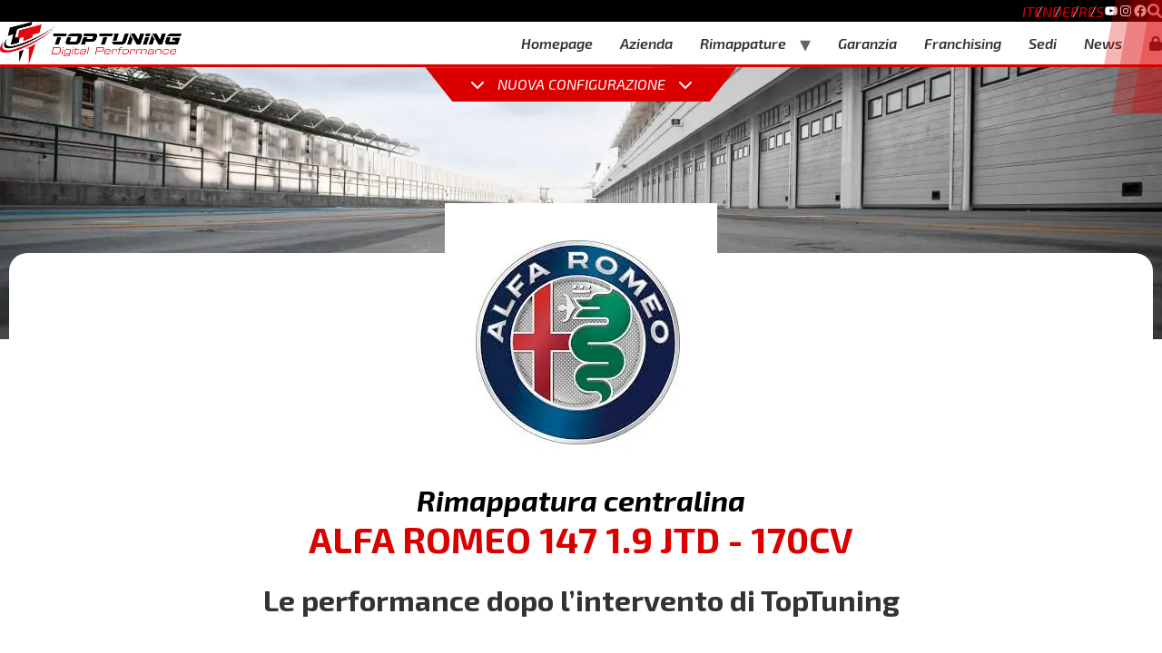

--- FILE ---
content_type: text/html; charset=UTF-8
request_url: https://www.toptuning.it/it/centraline/ALFA-ROMEO-147-1.9-JTD-170CV_8.htm
body_size: 39447
content:
<!doctype html>
<html lang="it-IT">

<head>
	<meta charset="UTF-8">
		<meta name="viewport" content="width=device-width, initial-scale=1">
	<link rel="profile" href="https://gmpg.org/xfn/11">
	<meta name='robots' content='index, follow, max-image-preview:large, max-snippet:-1, max-video-preview:-1' />
	<style>img:is([sizes="auto" i], [sizes^="auto," i]) { contain-intrinsic-size: 3000px 1500px }</style>
	<link rel="alternate" hreflang="it" href="https://www.toptuning.it/it/centraline/ALFA-ROMEO-147-1.9-JTD-170CV_8.htm" />
<link rel="alternate" hreflang="en" href="https://www.toptuning.it/en/chip-tuning/ALFA-ROMEO-147-1-9-JTD-170CV_8.htm" />
<link rel="alternate" hreflang="de" href="https://www.toptuning.it/de/chip-tuning/ALFA-ROMEO-147-1-9-JTD-170CV_8.htm" />
<link rel="alternate" hreflang="fr" href="https://www.toptuning.it/fr/chip-tuning/ALFA-ROMEO-147-1-9-JTD-170CV_8.htm" />
<link rel="alternate" hreflang="es" href="https://www.toptuning.it/es/chip-tuning/ALFA-ROMEO-147-1-9-JTD-170CV_8.htm" />
<link rel="alternate" hreflang="x-default" href="https://www.toptuning.it/it/centraline/ALFA-ROMEO-147-1.9-JTD-170CV_8.htm" />
<link rel='preload' href='https://www.toptuning.it/wp-content/plugins/ns_motori/motori.json?1764159531' as='fetch' crossorigin='anonymous' type='application/json' /><script type='text/javascript'>
                let motori_vars;
                fetch('https://www.toptuning.it/wp-content/plugins/ns_motori/motori.json?1764159531')
                    .then((response) => response.json())
                    .then((json) => {
                        motori_vars = json;
                    });
            </script>
	<!-- This site is optimized with the Yoast SEO plugin v21.1 - https://yoast.com/wordpress/plugins/seo/ -->
	<title>Rimappatura Centralina ALFA ROMEO 147 1.9 JTD - 170CV</title>
	<meta name="description" content="Prenota ora la rimappatura centralina Alfa Romeo 147 1.9 Jtd - 170cv. Scopri subito vantaggi e prezzi nel sito di TopTuning e trova la sede più vicina a te." />
	<link rel="canonical" href="https://www.toptuning.it/it/centraline/ALFA-ROMEO-147-1.9-JTD-170CV_8.htm" />
	<meta property="og:locale" content="it_IT" />
	<meta property="og:type" content="article" />
	<meta property="og:title" content="ALFA ROMEO 147 1.9 JTD - 170CV - TopTuning" />
	<meta property="og:url" content="https://www.toptuning.it/it/centraline/ALFA-ROMEO-147-1.9-JTD-170CV_8.htm" />
	<meta property="og:site_name" content="TopTuning" />
	<meta name="twitter:card" content="summary_large_image" />
	<script type="application/ld+json" class="yoast-schema-graph">{"@context":"https://schema.org","@graph":[{"@type":"WebPage","@id":"https://www.toptuning.it/it/centraline/ALFA-ROMEO-147-1.9-JTD-170CV_8.htm","url":"https://www.toptuning.it/it/centraline/ALFA-ROMEO-147-1.9-JTD-170CV_8.htm","name":"ALFA ROMEO 147 1.9 JTD - 170CV - TopTuning","isPartOf":{"@id":"https://www.toptuning.it/it/#website"},"datePublished":"2023-05-25T13:02:28+00:00","dateModified":"2023-05-25T13:02:28+00:00","breadcrumb":{"@id":"https://www.toptuning.it/it/centraline/ALFA-ROMEO-147-1.9-JTD-170CV_8.htm#breadcrumb"},"inLanguage":"it-IT","potentialAction":[{"@type":"ReadAction","target":["https://www.toptuning.it/it/centraline/ALFA-ROMEO-147-1.9-JTD-170CV_8.htm"]}]},{"@type":"BreadcrumbList","@id":"https://www.toptuning.it/it/centraline/ALFA-ROMEO-147-1.9-JTD-170CV_8.htm#breadcrumb","itemListElement":[{"@type":"ListItem","position":1,"name":"Home","item":"https://www.toptuning.it/it"},{"@type":"ListItem","position":2,"name":"ALFA ROMEO 147 1.9 JTD &#8211; 170CV"}]},{"@type":"WebSite","@id":"https://www.toptuning.it/it/#website","url":"https://www.toptuning.it/it/","name":"TopTuning","description":"","publisher":{"@id":"https://www.toptuning.it/it/#organization"},"potentialAction":[{"@type":"SearchAction","target":{"@type":"EntryPoint","urlTemplate":"https://www.toptuning.it/it/?s={search_term_string}"},"query-input":"required name=search_term_string"}],"inLanguage":"it-IT"},{"@type":"Organization","@id":"https://www.toptuning.it/it/#organization","name":"TopTuning","url":"https://www.toptuning.it/it/","logo":{"@type":"ImageObject","inLanguage":"it-IT","@id":"https://www.toptuning.it/it/#/schema/logo/image/","url":"https://www.toptuning.it/wp-content/uploads/2022/12/LOGO-TOPTUNING-2022.png","contentUrl":"https://www.toptuning.it/wp-content/uploads/2022/12/LOGO-TOPTUNING-2022.png","width":7476,"height":1760,"caption":"TopTuning"},"image":{"@id":"https://www.toptuning.it/it/#/schema/logo/image/"}}]}</script>
	<!-- / Yoast SEO plugin. -->


<link rel='dns-prefetch' href='//cdn.jsdelivr.net' />
<link rel='dns-prefetch' href='//cdnjs.cloudflare.com' />
<link id="dce-dynamic-visibility-style" rel="preload" href="https://www.toptuning.it/wp-content/plugins/dynamic-visibility-for-elementor/assets/css/dynamic-visibility.css?ver=5.0.13" as="style" media="all" onload="this.onload=null;this.rel='stylesheet'" type="text/css"><noscript><link id="dce-dynamic-visibility-style" rel="stylesheet" href="https://www.toptuning.it/wp-content/plugins/dynamic-visibility-for-elementor/assets/css/dynamic-visibility.css?ver=5.0.13" media="all" type="text/css"></noscript>
<link id="wp-block-library" rel="preload" href="https://www.toptuning.it/wp-includes/css/dist/block-library/style.min.css?ver=6.7.2" as="style" media="all" onload="this.onload=null;this.rel='stylesheet'" type="text/css"><noscript><link id="wp-block-library" rel="stylesheet" href="https://www.toptuning.it/wp-includes/css/dist/block-library/style.min.css?ver=6.7.2" media="all" type="text/css"></noscript>
<style id='classic-theme-styles-inline-css'>
/*! This file is auto-generated */
.wp-block-button__link{color:#fff;background-color:#32373c;border-radius:9999px;box-shadow:none;text-decoration:none;padding:calc(.667em + 2px) calc(1.333em + 2px);font-size:1.125em}.wp-block-file__button{background:#32373c;color:#fff;text-decoration:none}
</style>
<style id='global-styles-inline-css'>
:root{--wp--preset--aspect-ratio--square: 1;--wp--preset--aspect-ratio--4-3: 4/3;--wp--preset--aspect-ratio--3-4: 3/4;--wp--preset--aspect-ratio--3-2: 3/2;--wp--preset--aspect-ratio--2-3: 2/3;--wp--preset--aspect-ratio--16-9: 16/9;--wp--preset--aspect-ratio--9-16: 9/16;--wp--preset--color--black: #000000;--wp--preset--color--cyan-bluish-gray: #abb8c3;--wp--preset--color--white: #ffffff;--wp--preset--color--pale-pink: #f78da7;--wp--preset--color--vivid-red: #cf2e2e;--wp--preset--color--luminous-vivid-orange: #ff6900;--wp--preset--color--luminous-vivid-amber: #fcb900;--wp--preset--color--light-green-cyan: #7bdcb5;--wp--preset--color--vivid-green-cyan: #00d084;--wp--preset--color--pale-cyan-blue: #8ed1fc;--wp--preset--color--vivid-cyan-blue: #0693e3;--wp--preset--color--vivid-purple: #9b51e0;--wp--preset--gradient--vivid-cyan-blue-to-vivid-purple: linear-gradient(135deg,rgba(6,147,227,1) 0%,rgb(155,81,224) 100%);--wp--preset--gradient--light-green-cyan-to-vivid-green-cyan: linear-gradient(135deg,rgb(122,220,180) 0%,rgb(0,208,130) 100%);--wp--preset--gradient--luminous-vivid-amber-to-luminous-vivid-orange: linear-gradient(135deg,rgba(252,185,0,1) 0%,rgba(255,105,0,1) 100%);--wp--preset--gradient--luminous-vivid-orange-to-vivid-red: linear-gradient(135deg,rgba(255,105,0,1) 0%,rgb(207,46,46) 100%);--wp--preset--gradient--very-light-gray-to-cyan-bluish-gray: linear-gradient(135deg,rgb(238,238,238) 0%,rgb(169,184,195) 100%);--wp--preset--gradient--cool-to-warm-spectrum: linear-gradient(135deg,rgb(74,234,220) 0%,rgb(151,120,209) 20%,rgb(207,42,186) 40%,rgb(238,44,130) 60%,rgb(251,105,98) 80%,rgb(254,248,76) 100%);--wp--preset--gradient--blush-light-purple: linear-gradient(135deg,rgb(255,206,236) 0%,rgb(152,150,240) 100%);--wp--preset--gradient--blush-bordeaux: linear-gradient(135deg,rgb(254,205,165) 0%,rgb(254,45,45) 50%,rgb(107,0,62) 100%);--wp--preset--gradient--luminous-dusk: linear-gradient(135deg,rgb(255,203,112) 0%,rgb(199,81,192) 50%,rgb(65,88,208) 100%);--wp--preset--gradient--pale-ocean: linear-gradient(135deg,rgb(255,245,203) 0%,rgb(182,227,212) 50%,rgb(51,167,181) 100%);--wp--preset--gradient--electric-grass: linear-gradient(135deg,rgb(202,248,128) 0%,rgb(113,206,126) 100%);--wp--preset--gradient--midnight: linear-gradient(135deg,rgb(2,3,129) 0%,rgb(40,116,252) 100%);--wp--preset--font-size--small: 13px;--wp--preset--font-size--medium: 20px;--wp--preset--font-size--large: 36px;--wp--preset--font-size--x-large: 42px;--wp--preset--spacing--20: 0.44rem;--wp--preset--spacing--30: 0.67rem;--wp--preset--spacing--40: 1rem;--wp--preset--spacing--50: 1.5rem;--wp--preset--spacing--60: 2.25rem;--wp--preset--spacing--70: 3.38rem;--wp--preset--spacing--80: 5.06rem;--wp--preset--shadow--natural: 6px 6px 9px rgba(0, 0, 0, 0.2);--wp--preset--shadow--deep: 12px 12px 50px rgba(0, 0, 0, 0.4);--wp--preset--shadow--sharp: 6px 6px 0px rgba(0, 0, 0, 0.2);--wp--preset--shadow--outlined: 6px 6px 0px -3px rgba(255, 255, 255, 1), 6px 6px rgba(0, 0, 0, 1);--wp--preset--shadow--crisp: 6px 6px 0px rgba(0, 0, 0, 1);}:where(.is-layout-flex){gap: 0.5em;}:where(.is-layout-grid){gap: 0.5em;}body .is-layout-flex{display: flex;}.is-layout-flex{flex-wrap: wrap;align-items: center;}.is-layout-flex > :is(*, div){margin: 0;}body .is-layout-grid{display: grid;}.is-layout-grid > :is(*, div){margin: 0;}:where(.wp-block-columns.is-layout-flex){gap: 2em;}:where(.wp-block-columns.is-layout-grid){gap: 2em;}:where(.wp-block-post-template.is-layout-flex){gap: 1.25em;}:where(.wp-block-post-template.is-layout-grid){gap: 1.25em;}.has-black-color{color: var(--wp--preset--color--black) !important;}.has-cyan-bluish-gray-color{color: var(--wp--preset--color--cyan-bluish-gray) !important;}.has-white-color{color: var(--wp--preset--color--white) !important;}.has-pale-pink-color{color: var(--wp--preset--color--pale-pink) !important;}.has-vivid-red-color{color: var(--wp--preset--color--vivid-red) !important;}.has-luminous-vivid-orange-color{color: var(--wp--preset--color--luminous-vivid-orange) !important;}.has-luminous-vivid-amber-color{color: var(--wp--preset--color--luminous-vivid-amber) !important;}.has-light-green-cyan-color{color: var(--wp--preset--color--light-green-cyan) !important;}.has-vivid-green-cyan-color{color: var(--wp--preset--color--vivid-green-cyan) !important;}.has-pale-cyan-blue-color{color: var(--wp--preset--color--pale-cyan-blue) !important;}.has-vivid-cyan-blue-color{color: var(--wp--preset--color--vivid-cyan-blue) !important;}.has-vivid-purple-color{color: var(--wp--preset--color--vivid-purple) !important;}.has-black-background-color{background-color: var(--wp--preset--color--black) !important;}.has-cyan-bluish-gray-background-color{background-color: var(--wp--preset--color--cyan-bluish-gray) !important;}.has-white-background-color{background-color: var(--wp--preset--color--white) !important;}.has-pale-pink-background-color{background-color: var(--wp--preset--color--pale-pink) !important;}.has-vivid-red-background-color{background-color: var(--wp--preset--color--vivid-red) !important;}.has-luminous-vivid-orange-background-color{background-color: var(--wp--preset--color--luminous-vivid-orange) !important;}.has-luminous-vivid-amber-background-color{background-color: var(--wp--preset--color--luminous-vivid-amber) !important;}.has-light-green-cyan-background-color{background-color: var(--wp--preset--color--light-green-cyan) !important;}.has-vivid-green-cyan-background-color{background-color: var(--wp--preset--color--vivid-green-cyan) !important;}.has-pale-cyan-blue-background-color{background-color: var(--wp--preset--color--pale-cyan-blue) !important;}.has-vivid-cyan-blue-background-color{background-color: var(--wp--preset--color--vivid-cyan-blue) !important;}.has-vivid-purple-background-color{background-color: var(--wp--preset--color--vivid-purple) !important;}.has-black-border-color{border-color: var(--wp--preset--color--black) !important;}.has-cyan-bluish-gray-border-color{border-color: var(--wp--preset--color--cyan-bluish-gray) !important;}.has-white-border-color{border-color: var(--wp--preset--color--white) !important;}.has-pale-pink-border-color{border-color: var(--wp--preset--color--pale-pink) !important;}.has-vivid-red-border-color{border-color: var(--wp--preset--color--vivid-red) !important;}.has-luminous-vivid-orange-border-color{border-color: var(--wp--preset--color--luminous-vivid-orange) !important;}.has-luminous-vivid-amber-border-color{border-color: var(--wp--preset--color--luminous-vivid-amber) !important;}.has-light-green-cyan-border-color{border-color: var(--wp--preset--color--light-green-cyan) !important;}.has-vivid-green-cyan-border-color{border-color: var(--wp--preset--color--vivid-green-cyan) !important;}.has-pale-cyan-blue-border-color{border-color: var(--wp--preset--color--pale-cyan-blue) !important;}.has-vivid-cyan-blue-border-color{border-color: var(--wp--preset--color--vivid-cyan-blue) !important;}.has-vivid-purple-border-color{border-color: var(--wp--preset--color--vivid-purple) !important;}.has-vivid-cyan-blue-to-vivid-purple-gradient-background{background: var(--wp--preset--gradient--vivid-cyan-blue-to-vivid-purple) !important;}.has-light-green-cyan-to-vivid-green-cyan-gradient-background{background: var(--wp--preset--gradient--light-green-cyan-to-vivid-green-cyan) !important;}.has-luminous-vivid-amber-to-luminous-vivid-orange-gradient-background{background: var(--wp--preset--gradient--luminous-vivid-amber-to-luminous-vivid-orange) !important;}.has-luminous-vivid-orange-to-vivid-red-gradient-background{background: var(--wp--preset--gradient--luminous-vivid-orange-to-vivid-red) !important;}.has-very-light-gray-to-cyan-bluish-gray-gradient-background{background: var(--wp--preset--gradient--very-light-gray-to-cyan-bluish-gray) !important;}.has-cool-to-warm-spectrum-gradient-background{background: var(--wp--preset--gradient--cool-to-warm-spectrum) !important;}.has-blush-light-purple-gradient-background{background: var(--wp--preset--gradient--blush-light-purple) !important;}.has-blush-bordeaux-gradient-background{background: var(--wp--preset--gradient--blush-bordeaux) !important;}.has-luminous-dusk-gradient-background{background: var(--wp--preset--gradient--luminous-dusk) !important;}.has-pale-ocean-gradient-background{background: var(--wp--preset--gradient--pale-ocean) !important;}.has-electric-grass-gradient-background{background: var(--wp--preset--gradient--electric-grass) !important;}.has-midnight-gradient-background{background: var(--wp--preset--gradient--midnight) !important;}.has-small-font-size{font-size: var(--wp--preset--font-size--small) !important;}.has-medium-font-size{font-size: var(--wp--preset--font-size--medium) !important;}.has-large-font-size{font-size: var(--wp--preset--font-size--large) !important;}.has-x-large-font-size{font-size: var(--wp--preset--font-size--x-large) !important;}
:where(.wp-block-post-template.is-layout-flex){gap: 1.25em;}:where(.wp-block-post-template.is-layout-grid){gap: 1.25em;}
:where(.wp-block-columns.is-layout-flex){gap: 2em;}:where(.wp-block-columns.is-layout-grid){gap: 2em;}
:root :where(.wp-block-pullquote){font-size: 1.5em;line-height: 1.6;}
</style>
<link id="wpml-blocks" rel="preload" href="https://www.toptuning.it/wp-content/plugins/sitepress-multilingual-cms/dist/css/blocks/styles.css?ver=4.6.4" as="style" media="all" onload="this.onload=null;this.rel='stylesheet'" type="text/css"><noscript><link id="wpml-blocks" rel="stylesheet" href="https://www.toptuning.it/wp-content/plugins/sitepress-multilingual-cms/dist/css/blocks/styles.css?ver=4.6.4" media="all" type="text/css"></noscript>
<link id="contact-form-7" rel="preload" href="https://www.toptuning.it/wp-content/plugins/contact-form-7/includes/css/styles.css?ver=6.0.5" as="style" media="all" onload="this.onload=null;this.rel='stylesheet'" type="text/css"><noscript><link id="contact-form-7" rel="stylesheet" href="https://www.toptuning.it/wp-content/plugins/contact-form-7/includes/css/styles.css?ver=6.0.5" media="all" type="text/css"></noscript>
<link id="motori-front-style" rel="preload" href="https://www.toptuning.it/wp-content/plugins/ns_motori/assets/css/front/motori.css?ver=6.7.2" as="style" media="all" onload="this.onload=null;this.rel='stylesheet'" type="text/css"><noscript><link id="motori-front-style" rel="stylesheet" href="https://www.toptuning.it/wp-content/plugins/ns_motori/assets/css/front/motori.css?ver=6.7.2" media="all" type="text/css"></noscript>
<link id="configuratore_esteso-front-style" rel="preload" href="https://www.toptuning.it/wp-content/plugins/ns_motori/assets/css/front/configuratore_esteso.css?ver=6.7.2" as="style" media="all" onload="this.onload=null;this.rel='stylesheet'" type="text/css"><noscript><link id="configuratore_esteso-front-style" rel="stylesheet" href="https://www.toptuning.it/wp-content/plugins/ns_motori/assets/css/front/configuratore_esteso.css?ver=6.7.2" media="all" type="text/css"></noscript>
<link id="bootstrap-front-style" rel="preload" href="https://www.toptuning.it/wp-content/plugins/ns_motori/assets/css/front/bootstrap.min.css?ver=6.7.2" as="style" media="all" onload="this.onload=null;this.rel='stylesheet'" type="text/css"><noscript><link id="bootstrap-front-style" rel="stylesheet" href="https://www.toptuning.it/wp-content/plugins/ns_motori/assets/css/front/bootstrap.min.css?ver=6.7.2" media="all" type="text/css"></noscript>
<link id="submenu-motori-front-style" rel="preload" href="https://www.toptuning.it/wp-content/plugins/ns_motori/assets/css/front/submenu-motori.css?ver=6.7.2" as="style" media="all" onload="this.onload=null;this.rel='stylesheet'" type="text/css"><noscript><link id="submenu-motori-front-style" rel="stylesheet" href="https://www.toptuning.it/wp-content/plugins/ns_motori/assets/css/front/submenu-motori.css?ver=6.7.2" media="all" type="text/css"></noscript>
<link id="sedi-style" rel="preload" href="https://www.toptuning.it/wp-content/plugins/ns_sedi/assets/css/front/style.css?ver=1" as="style" media="all" onload="this.onload=null;this.rel='stylesheet'" type="text/css"><noscript><link id="sedi-style" rel="stylesheet" href="https://www.toptuning.it/wp-content/plugins/ns_sedi/assets/css/front/style.css?ver=1" media="all" type="text/css"></noscript>
<link id="top_bar_marquee_css" rel="preload" href="https://www.toptuning.it/wp-content/plugins/top_bar_marquee/assets/css/top_bar_marquee.css?ver=1.1.1" as="style" media="all" onload="this.onload=null;this.rel='stylesheet'" type="text/css"><noscript><link id="top_bar_marquee_css" rel="stylesheet" href="https://www.toptuning.it/wp-content/plugins/top_bar_marquee/assets/css/top_bar_marquee.css?ver=1.1.1" media="all" type="text/css"></noscript>
<link id="wpml-legacy-horizontal-list-0" rel="preload" href="https://www.toptuning.it/wp-content/plugins/sitepress-multilingual-cms/templates/language-switchers/legacy-list-horizontal/style.min.css?ver=1" as="style" media="all" onload="this.onload=null;this.rel='stylesheet'" type="text/css"><noscript><link id="wpml-legacy-horizontal-list-0" rel="stylesheet" href="https://www.toptuning.it/wp-content/plugins/sitepress-multilingual-cms/templates/language-switchers/legacy-list-horizontal/style.min.css?ver=1" media="all" type="text/css"></noscript>
<link id="cmplz-general" rel="preload" href="https://www.toptuning.it/wp-content/plugins/complianz-gdpr-premium/assets/css/cookieblocker.min.css?ver=1760108717" as="style" media="all" onload="this.onload=null;this.rel='stylesheet'" type="text/css"><noscript><link id="cmplz-general" rel="stylesheet" href="https://www.toptuning.it/wp-content/plugins/complianz-gdpr-premium/assets/css/cookieblocker.min.css?ver=1760108717" media="all" type="text/css"></noscript>
<link id="hello-elementor" rel="preload" href="https://www.toptuning.it/wp-content/themes/hello-elementor/style.min.css?ver=3.1.0" as="style" media="all" onload="this.onload=null;this.rel='stylesheet'" type="text/css"><noscript><link id="hello-elementor" rel="stylesheet" href="https://www.toptuning.it/wp-content/themes/hello-elementor/style.min.css?ver=3.1.0" media="all" type="text/css"></noscript>
<link id="hello-elementor-theme-style" rel="preload" href="https://www.toptuning.it/wp-content/themes/hello-elementor/theme.min.css?ver=3.1.0" as="style" media="all" onload="this.onload=null;this.rel='stylesheet'" type="text/css"><noscript><link id="hello-elementor-theme-style" rel="stylesheet" href="https://www.toptuning.it/wp-content/themes/hello-elementor/theme.min.css?ver=3.1.0" media="all" type="text/css"></noscript>
<link id="hello-elementor-header-footer" rel="preload" href="https://www.toptuning.it/wp-content/themes/hello-elementor/header-footer.min.css?ver=3.1.0" as="style" media="all" onload="this.onload=null;this.rel='stylesheet'" type="text/css"><noscript><link id="hello-elementor-header-footer" rel="stylesheet" href="https://www.toptuning.it/wp-content/themes/hello-elementor/header-footer.min.css?ver=3.1.0" media="all" type="text/css"></noscript>
<link rel='stylesheet' id='elementor-icons-css' href='https://www.toptuning.it/wp-content/plugins/elementor/assets/lib/eicons/css/elementor-icons.min.css?ver=5.30.0' media='all' />
<link rel='stylesheet' id='elementor-frontend-css' href='https://www.toptuning.it/wp-content/plugins/elementor/assets/css/frontend-lite.min.css?ver=3.23.1' media='all' />
<style id='elementor-frontend-inline-css'>
.elementor-kit-139{--e-global-color-primary:#030303;--e-global-color-secondary:#54595F;--e-global-color-text:#7A7A7A;--e-global-color-accent:#DA0000;--e-global-color-086f832:#FFFFFF;--e-global-color-fe19238:#F5F4F4;--e-global-color-50453b7:#1B1718;--e-global-color-9e6006b:#09090B;--e-global-color-965313c:#1D1D1D;--e-global-typography-primary-font-family:"Exo 2";--e-global-typography-primary-font-size:45px;--e-global-typography-primary-font-weight:700;--e-global-typography-primary-font-style:italic;--e-global-typography-secondary-font-family:"Exo 2";--e-global-typography-secondary-font-size:25px;--e-global-typography-secondary-font-weight:700;--e-global-typography-text-font-family:"Exo 2";--e-global-typography-text-font-size:16px;--e-global-typography-text-font-weight:400;--e-global-typography-text-font-style:italic;--e-global-typography-accent-font-family:"Exo 2";--e-global-typography-accent-font-weight:500;--e-global-typography-291e089-font-family:"Exo 2";--e-global-typography-291e089-font-size:25px;--e-global-typography-291e089-font-weight:700;--e-global-typography-291e089-font-style:italic;--e-global-typography-6673a8e-font-family:"Exo 2";--e-global-typography-6673a8e-font-weight:300;--e-global-typography-6673a8e-font-style:italic;font-family:"Exo 2", Sans-serif;background-color:#FFFFFF;}.elementor-kit-139 a{font-family:"Exo 2", Sans-serif;text-decoration:none;}.elementor-kit-139 h1{font-family:"Exo 2", Sans-serif;}.elementor-kit-139 h2{font-family:"Exo 2", Sans-serif;}.elementor-kit-139 h3{font-family:"Exo 2", Sans-serif;}.elementor-kit-139 h4{font-family:"Exo 2", Sans-serif;}.elementor-kit-139 h5{font-family:"Exo 2", Sans-serif;}.elementor-kit-139 h6{font-family:"Exo 2", Sans-serif;}.elementor-section.elementor-section-boxed > .elementor-container{max-width:1140px;}.e-con{--container-max-width:1140px;}.elementor-widget:not(:last-child){margin-block-end:20px;}.elementor-element{--widgets-spacing:20px 20px;}{}h1.entry-title{display:var(--page-title-display);}.elementor-kit-139 e-page-transition{background-color:#FFBC7D;}@media(max-width:1024px){.elementor-kit-139{--e-global-typography-primary-font-size:45px;--e-global-typography-secondary-font-size:22px;}.elementor-section.elementor-section-boxed > .elementor-container{max-width:1024px;}.e-con{--container-max-width:1024px;}}@media(max-width:767px){.elementor-kit-139{--e-global-typography-primary-font-size:27px;--e-global-typography-secondary-font-size:15px;--e-global-typography-6673a8e-font-size:22px;}.elementor-section.elementor-section-boxed > .elementor-container{max-width:767px;}.e-con{--container-max-width:767px;}}
.elementor-widget-heading .elementor-heading-title{color:var( --e-global-color-primary );font-family:var( --e-global-typography-primary-font-family ), Sans-serif;font-size:var( --e-global-typography-primary-font-size );font-weight:var( --e-global-typography-primary-font-weight );font-style:var( --e-global-typography-primary-font-style );}.elementor-widget-image .widget-image-caption{color:var( --e-global-color-text );font-family:var( --e-global-typography-text-font-family ), Sans-serif;font-size:var( --e-global-typography-text-font-size );font-weight:var( --e-global-typography-text-font-weight );font-style:var( --e-global-typography-text-font-style );}.elementor-widget-text-editor{color:var( --e-global-color-text );font-family:var( --e-global-typography-text-font-family ), Sans-serif;font-size:var( --e-global-typography-text-font-size );font-weight:var( --e-global-typography-text-font-weight );font-style:var( --e-global-typography-text-font-style );}.elementor-widget-text-editor.elementor-drop-cap-view-stacked .elementor-drop-cap{background-color:var( --e-global-color-primary );}.elementor-widget-text-editor.elementor-drop-cap-view-framed .elementor-drop-cap, .elementor-widget-text-editor.elementor-drop-cap-view-default .elementor-drop-cap{color:var( --e-global-color-primary );border-color:var( --e-global-color-primary );}.elementor-widget-button .elementor-button{font-family:var( --e-global-typography-accent-font-family ), Sans-serif;font-weight:var( --e-global-typography-accent-font-weight );background-color:var( --e-global-color-accent );}.elementor-widget-divider{--divider-color:var( --e-global-color-secondary );}.elementor-widget-divider .elementor-divider__text{color:var( --e-global-color-secondary );font-family:var( --e-global-typography-secondary-font-family ), Sans-serif;font-size:var( --e-global-typography-secondary-font-size );font-weight:var( --e-global-typography-secondary-font-weight );}.elementor-widget-divider.elementor-view-stacked .elementor-icon{background-color:var( --e-global-color-secondary );}.elementor-widget-divider.elementor-view-framed .elementor-icon, .elementor-widget-divider.elementor-view-default .elementor-icon{color:var( --e-global-color-secondary );border-color:var( --e-global-color-secondary );}.elementor-widget-divider.elementor-view-framed .elementor-icon, .elementor-widget-divider.elementor-view-default .elementor-icon svg{fill:var( --e-global-color-secondary );}.elementor-widget-image-box .elementor-image-box-title{color:var( --e-global-color-primary );font-family:var( --e-global-typography-primary-font-family ), Sans-serif;font-size:var( --e-global-typography-primary-font-size );font-weight:var( --e-global-typography-primary-font-weight );font-style:var( --e-global-typography-primary-font-style );}.elementor-widget-image-box .elementor-image-box-description{color:var( --e-global-color-text );font-family:var( --e-global-typography-text-font-family ), Sans-serif;font-size:var( --e-global-typography-text-font-size );font-weight:var( --e-global-typography-text-font-weight );font-style:var( --e-global-typography-text-font-style );}.elementor-widget-icon.elementor-view-stacked .elementor-icon{background-color:var( --e-global-color-primary );}.elementor-widget-icon.elementor-view-framed .elementor-icon, .elementor-widget-icon.elementor-view-default .elementor-icon{color:var( --e-global-color-primary );border-color:var( --e-global-color-primary );}.elementor-widget-icon.elementor-view-framed .elementor-icon, .elementor-widget-icon.elementor-view-default .elementor-icon svg{fill:var( --e-global-color-primary );}.elementor-widget-icon-box.elementor-view-stacked .elementor-icon{background-color:var( --e-global-color-primary );}.elementor-widget-icon-box.elementor-view-framed .elementor-icon, .elementor-widget-icon-box.elementor-view-default .elementor-icon{fill:var( --e-global-color-primary );color:var( --e-global-color-primary );border-color:var( --e-global-color-primary );}.elementor-widget-icon-box .elementor-icon-box-title{color:var( --e-global-color-primary );}.elementor-widget-icon-box .elementor-icon-box-title, .elementor-widget-icon-box .elementor-icon-box-title a{font-family:var( --e-global-typography-primary-font-family ), Sans-serif;font-size:var( --e-global-typography-primary-font-size );font-weight:var( --e-global-typography-primary-font-weight );font-style:var( --e-global-typography-primary-font-style );}.elementor-widget-icon-box .elementor-icon-box-description{color:var( --e-global-color-text );font-family:var( --e-global-typography-text-font-family ), Sans-serif;font-size:var( --e-global-typography-text-font-size );font-weight:var( --e-global-typography-text-font-weight );font-style:var( --e-global-typography-text-font-style );}.elementor-widget-star-rating .elementor-star-rating__title{color:var( --e-global-color-text );font-family:var( --e-global-typography-text-font-family ), Sans-serif;font-size:var( --e-global-typography-text-font-size );font-weight:var( --e-global-typography-text-font-weight );font-style:var( --e-global-typography-text-font-style );}.elementor-widget-image-gallery .gallery-item .gallery-caption{font-family:var( --e-global-typography-accent-font-family ), Sans-serif;font-weight:var( --e-global-typography-accent-font-weight );}.elementor-widget-icon-list .elementor-icon-list-item:not(:last-child):after{border-color:var( --e-global-color-text );}.elementor-widget-icon-list .elementor-icon-list-icon i{color:var( --e-global-color-primary );}.elementor-widget-icon-list .elementor-icon-list-icon svg{fill:var( --e-global-color-primary );}.elementor-widget-icon-list .elementor-icon-list-item > .elementor-icon-list-text, .elementor-widget-icon-list .elementor-icon-list-item > a{font-family:var( --e-global-typography-text-font-family ), Sans-serif;font-size:var( --e-global-typography-text-font-size );font-weight:var( --e-global-typography-text-font-weight );font-style:var( --e-global-typography-text-font-style );}.elementor-widget-icon-list .elementor-icon-list-text{color:var( --e-global-color-secondary );}.elementor-widget-counter .elementor-counter-number-wrapper{color:var( --e-global-color-primary );font-family:var( --e-global-typography-primary-font-family ), Sans-serif;font-size:var( --e-global-typography-primary-font-size );font-weight:var( --e-global-typography-primary-font-weight );font-style:var( --e-global-typography-primary-font-style );}.elementor-widget-counter .elementor-counter-title{color:var( --e-global-color-secondary );font-family:var( --e-global-typography-secondary-font-family ), Sans-serif;font-size:var( --e-global-typography-secondary-font-size );font-weight:var( --e-global-typography-secondary-font-weight );}.elementor-widget-progress .elementor-progress-wrapper .elementor-progress-bar{background-color:var( --e-global-color-primary );}.elementor-widget-progress .elementor-title{color:var( --e-global-color-primary );font-family:var( --e-global-typography-text-font-family ), Sans-serif;font-size:var( --e-global-typography-text-font-size );font-weight:var( --e-global-typography-text-font-weight );font-style:var( --e-global-typography-text-font-style );}.elementor-widget-testimonial .elementor-testimonial-content{color:var( --e-global-color-text );font-family:var( --e-global-typography-text-font-family ), Sans-serif;font-size:var( --e-global-typography-text-font-size );font-weight:var( --e-global-typography-text-font-weight );font-style:var( --e-global-typography-text-font-style );}.elementor-widget-testimonial .elementor-testimonial-name{color:var( --e-global-color-primary );font-family:var( --e-global-typography-primary-font-family ), Sans-serif;font-size:var( --e-global-typography-primary-font-size );font-weight:var( --e-global-typography-primary-font-weight );font-style:var( --e-global-typography-primary-font-style );}.elementor-widget-testimonial .elementor-testimonial-job{color:var( --e-global-color-secondary );font-family:var( --e-global-typography-secondary-font-family ), Sans-serif;font-size:var( --e-global-typography-secondary-font-size );font-weight:var( --e-global-typography-secondary-font-weight );}.elementor-widget-tabs .elementor-tab-title, .elementor-widget-tabs .elementor-tab-title a{color:var( --e-global-color-primary );}.elementor-widget-tabs .elementor-tab-title.elementor-active,
					 .elementor-widget-tabs .elementor-tab-title.elementor-active a{color:var( --e-global-color-accent );}.elementor-widget-tabs .elementor-tab-title{font-family:var( --e-global-typography-primary-font-family ), Sans-serif;font-size:var( --e-global-typography-primary-font-size );font-weight:var( --e-global-typography-primary-font-weight );font-style:var( --e-global-typography-primary-font-style );}.elementor-widget-tabs .elementor-tab-content{color:var( --e-global-color-text );font-family:var( --e-global-typography-text-font-family ), Sans-serif;font-size:var( --e-global-typography-text-font-size );font-weight:var( --e-global-typography-text-font-weight );font-style:var( --e-global-typography-text-font-style );}.elementor-widget-accordion .elementor-accordion-icon, .elementor-widget-accordion .elementor-accordion-title{color:var( --e-global-color-primary );}.elementor-widget-accordion .elementor-accordion-icon svg{fill:var( --e-global-color-primary );}.elementor-widget-accordion .elementor-active .elementor-accordion-icon, .elementor-widget-accordion .elementor-active .elementor-accordion-title{color:var( --e-global-color-accent );}.elementor-widget-accordion .elementor-active .elementor-accordion-icon svg{fill:var( --e-global-color-accent );}.elementor-widget-accordion .elementor-accordion-title{font-family:var( --e-global-typography-primary-font-family ), Sans-serif;font-size:var( --e-global-typography-primary-font-size );font-weight:var( --e-global-typography-primary-font-weight );font-style:var( --e-global-typography-primary-font-style );}.elementor-widget-accordion .elementor-tab-content{color:var( --e-global-color-text );font-family:var( --e-global-typography-text-font-family ), Sans-serif;font-size:var( --e-global-typography-text-font-size );font-weight:var( --e-global-typography-text-font-weight );font-style:var( --e-global-typography-text-font-style );}.elementor-widget-toggle .elementor-toggle-title, .elementor-widget-toggle .elementor-toggle-icon{color:var( --e-global-color-primary );}.elementor-widget-toggle .elementor-toggle-icon svg{fill:var( --e-global-color-primary );}.elementor-widget-toggle .elementor-tab-title.elementor-active a, .elementor-widget-toggle .elementor-tab-title.elementor-active .elementor-toggle-icon{color:var( --e-global-color-accent );}.elementor-widget-toggle .elementor-toggle-title{font-family:var( --e-global-typography-primary-font-family ), Sans-serif;font-size:var( --e-global-typography-primary-font-size );font-weight:var( --e-global-typography-primary-font-weight );font-style:var( --e-global-typography-primary-font-style );}.elementor-widget-toggle .elementor-tab-content{color:var( --e-global-color-text );font-family:var( --e-global-typography-text-font-family ), Sans-serif;font-size:var( --e-global-typography-text-font-size );font-weight:var( --e-global-typography-text-font-weight );font-style:var( --e-global-typography-text-font-style );}.elementor-widget-alert .elementor-alert-title{font-family:var( --e-global-typography-primary-font-family ), Sans-serif;font-size:var( --e-global-typography-primary-font-size );font-weight:var( --e-global-typography-primary-font-weight );font-style:var( --e-global-typography-primary-font-style );}.elementor-widget-alert .elementor-alert-description{font-family:var( --e-global-typography-text-font-family ), Sans-serif;font-size:var( --e-global-typography-text-font-size );font-weight:var( --e-global-typography-text-font-weight );font-style:var( --e-global-typography-text-font-style );}.elementor-widget-ns_search_form input[type="search"].elementor-search-form__input{font-family:var( --e-global-typography-text-font-family ), Sans-serif;font-size:var( --e-global-typography-text-font-size );font-weight:var( --e-global-typography-text-font-weight );font-style:var( --e-global-typography-text-font-style );}.elementor-widget-ns_search_form .elementor-search-form__input,
					.elementor-widget-ns_search_form .elementor-search-form__icon,
					.elementor-widget-ns_search_form .elementor-lightbox .dialog-lightbox-close-button,
					.elementor-widget-ns_search_form .elementor-lightbox .dialog-lightbox-close-button:hover,
					.elementor-widget-ns_search_form.elementor-search-form--skin-full_screen input[type="search"].elementor-search-form__input{color:var( --e-global-color-text );fill:var( --e-global-color-text );}.elementor-widget-ns_search_form .elementor-search-form__submit{font-family:var( --e-global-typography-text-font-family ), Sans-serif;font-size:var( --e-global-typography-text-font-size );font-weight:var( --e-global-typography-text-font-weight );font-style:var( --e-global-typography-text-font-style );background-color:var( --e-global-color-secondary );}.elementor-widget-wpml-language-switcher .wpml-elementor-ls .wpml-ls-item .wpml-ls-link, 
					.elementor-widget-wpml-language-switcher .wpml-elementor-ls .wpml-ls-legacy-dropdown a{color:var( --e-global-color-text );}.elementor-widget-wpml-language-switcher .wpml-elementor-ls .wpml-ls-legacy-dropdown a:hover,
					.elementor-widget-wpml-language-switcher .wpml-elementor-ls .wpml-ls-legacy-dropdown a:focus,
					.elementor-widget-wpml-language-switcher .wpml-elementor-ls .wpml-ls-legacy-dropdown .wpml-ls-current-language:hover>a,
					.elementor-widget-wpml-language-switcher .wpml-elementor-ls .wpml-ls-item .wpml-ls-link:hover,
					.elementor-widget-wpml-language-switcher .wpml-elementor-ls .wpml-ls-item .wpml-ls-link.wpml-ls-link__active,
					.elementor-widget-wpml-language-switcher .wpml-elementor-ls .wpml-ls-item .wpml-ls-link.highlighted,
					.elementor-widget-wpml-language-switcher .wpml-elementor-ls .wpml-ls-item .wpml-ls-link:focus{color:var( --e-global-color-accent );}.elementor-widget-wpml-language-switcher .wpml-elementor-ls .wpml-ls-statics-post_translations{color:var( --e-global-color-text );}.elementor-widget-text-path{font-family:var( --e-global-typography-text-font-family ), Sans-serif;font-size:var( --e-global-typography-text-font-size );font-weight:var( --e-global-typography-text-font-weight );font-style:var( --e-global-typography-text-font-style );}.elementor-widget-theme-site-logo .widget-image-caption{color:var( --e-global-color-text );font-family:var( --e-global-typography-text-font-family ), Sans-serif;font-size:var( --e-global-typography-text-font-size );font-weight:var( --e-global-typography-text-font-weight );font-style:var( --e-global-typography-text-font-style );}.elementor-widget-theme-site-title .elementor-heading-title{color:var( --e-global-color-primary );font-family:var( --e-global-typography-primary-font-family ), Sans-serif;font-size:var( --e-global-typography-primary-font-size );font-weight:var( --e-global-typography-primary-font-weight );font-style:var( --e-global-typography-primary-font-style );}.elementor-widget-theme-page-title .elementor-heading-title{color:var( --e-global-color-primary );font-family:var( --e-global-typography-primary-font-family ), Sans-serif;font-size:var( --e-global-typography-primary-font-size );font-weight:var( --e-global-typography-primary-font-weight );font-style:var( --e-global-typography-primary-font-style );}.elementor-widget-theme-post-title .elementor-heading-title{color:var( --e-global-color-primary );font-family:var( --e-global-typography-primary-font-family ), Sans-serif;font-size:var( --e-global-typography-primary-font-size );font-weight:var( --e-global-typography-primary-font-weight );font-style:var( --e-global-typography-primary-font-style );}.elementor-widget-theme-post-excerpt .elementor-widget-container{color:var( --e-global-color-text );font-family:var( --e-global-typography-text-font-family ), Sans-serif;font-size:var( --e-global-typography-text-font-size );font-weight:var( --e-global-typography-text-font-weight );font-style:var( --e-global-typography-text-font-style );}.elementor-widget-theme-post-content{color:var( --e-global-color-text );font-family:var( --e-global-typography-text-font-family ), Sans-serif;font-size:var( --e-global-typography-text-font-size );font-weight:var( --e-global-typography-text-font-weight );font-style:var( --e-global-typography-text-font-style );}.elementor-widget-theme-post-featured-image .widget-image-caption{color:var( --e-global-color-text );font-family:var( --e-global-typography-text-font-family ), Sans-serif;font-size:var( --e-global-typography-text-font-size );font-weight:var( --e-global-typography-text-font-weight );font-style:var( --e-global-typography-text-font-style );}.elementor-widget-theme-archive-title .elementor-heading-title{color:var( --e-global-color-primary );font-family:var( --e-global-typography-primary-font-family ), Sans-serif;font-size:var( --e-global-typography-primary-font-size );font-weight:var( --e-global-typography-primary-font-weight );font-style:var( --e-global-typography-primary-font-style );}.elementor-widget-archive-posts .elementor-post__title, .elementor-widget-archive-posts .elementor-post__title a{color:var( --e-global-color-secondary );font-family:var( --e-global-typography-primary-font-family ), Sans-serif;font-size:var( --e-global-typography-primary-font-size );font-weight:var( --e-global-typography-primary-font-weight );font-style:var( --e-global-typography-primary-font-style );}.elementor-widget-archive-posts .elementor-post__meta-data{font-family:var( --e-global-typography-secondary-font-family ), Sans-serif;font-size:var( --e-global-typography-secondary-font-size );font-weight:var( --e-global-typography-secondary-font-weight );}.elementor-widget-archive-posts .elementor-post__excerpt p{font-family:var( --e-global-typography-text-font-family ), Sans-serif;font-size:var( --e-global-typography-text-font-size );font-weight:var( --e-global-typography-text-font-weight );font-style:var( --e-global-typography-text-font-style );}.elementor-widget-archive-posts .elementor-post__read-more{color:var( --e-global-color-accent );}.elementor-widget-archive-posts a.elementor-post__read-more{font-family:var( --e-global-typography-accent-font-family ), Sans-serif;font-weight:var( --e-global-typography-accent-font-weight );}.elementor-widget-archive-posts .elementor-post__card .elementor-post__badge{background-color:var( --e-global-color-accent );font-family:var( --e-global-typography-accent-font-family ), Sans-serif;font-weight:var( --e-global-typography-accent-font-weight );}.elementor-widget-archive-posts .elementor-pagination{font-family:var( --e-global-typography-secondary-font-family ), Sans-serif;font-size:var( --e-global-typography-secondary-font-size );font-weight:var( --e-global-typography-secondary-font-weight );}.elementor-widget-archive-posts .elementor-button{font-family:var( --e-global-typography-accent-font-family ), Sans-serif;font-weight:var( --e-global-typography-accent-font-weight );background-color:var( --e-global-color-accent );}.elementor-widget-archive-posts .e-load-more-message{font-family:var( --e-global-typography-secondary-font-family ), Sans-serif;font-size:var( --e-global-typography-secondary-font-size );font-weight:var( --e-global-typography-secondary-font-weight );}.elementor-widget-archive-posts .elementor-posts-nothing-found{color:var( --e-global-color-text );font-family:var( --e-global-typography-text-font-family ), Sans-serif;font-size:var( --e-global-typography-text-font-size );font-weight:var( --e-global-typography-text-font-weight );font-style:var( --e-global-typography-text-font-style );}.elementor-widget-posts .elementor-post__title, .elementor-widget-posts .elementor-post__title a{color:var( --e-global-color-secondary );font-family:var( --e-global-typography-primary-font-family ), Sans-serif;font-size:var( --e-global-typography-primary-font-size );font-weight:var( --e-global-typography-primary-font-weight );font-style:var( --e-global-typography-primary-font-style );}.elementor-widget-posts .elementor-post__meta-data{font-family:var( --e-global-typography-secondary-font-family ), Sans-serif;font-size:var( --e-global-typography-secondary-font-size );font-weight:var( --e-global-typography-secondary-font-weight );}.elementor-widget-posts .elementor-post__excerpt p{font-family:var( --e-global-typography-text-font-family ), Sans-serif;font-size:var( --e-global-typography-text-font-size );font-weight:var( --e-global-typography-text-font-weight );font-style:var( --e-global-typography-text-font-style );}.elementor-widget-posts .elementor-post__read-more{color:var( --e-global-color-accent );}.elementor-widget-posts a.elementor-post__read-more{font-family:var( --e-global-typography-accent-font-family ), Sans-serif;font-weight:var( --e-global-typography-accent-font-weight );}.elementor-widget-posts .elementor-post__card .elementor-post__badge{background-color:var( --e-global-color-accent );font-family:var( --e-global-typography-accent-font-family ), Sans-serif;font-weight:var( --e-global-typography-accent-font-weight );}.elementor-widget-posts .elementor-pagination{font-family:var( --e-global-typography-secondary-font-family ), Sans-serif;font-size:var( --e-global-typography-secondary-font-size );font-weight:var( --e-global-typography-secondary-font-weight );}.elementor-widget-posts .elementor-button{font-family:var( --e-global-typography-accent-font-family ), Sans-serif;font-weight:var( --e-global-typography-accent-font-weight );background-color:var( --e-global-color-accent );}.elementor-widget-posts .e-load-more-message{font-family:var( --e-global-typography-secondary-font-family ), Sans-serif;font-size:var( --e-global-typography-secondary-font-size );font-weight:var( --e-global-typography-secondary-font-weight );}.elementor-widget-portfolio a .elementor-portfolio-item__overlay{background-color:var( --e-global-color-accent );}.elementor-widget-portfolio .elementor-portfolio-item__title{font-family:var( --e-global-typography-primary-font-family ), Sans-serif;font-size:var( --e-global-typography-primary-font-size );font-weight:var( --e-global-typography-primary-font-weight );font-style:var( --e-global-typography-primary-font-style );}.elementor-widget-portfolio .elementor-portfolio__filter{color:var( --e-global-color-text );font-family:var( --e-global-typography-primary-font-family ), Sans-serif;font-size:var( --e-global-typography-primary-font-size );font-weight:var( --e-global-typography-primary-font-weight );font-style:var( --e-global-typography-primary-font-style );}.elementor-widget-portfolio .elementor-portfolio__filter.elementor-active{color:var( --e-global-color-primary );}.elementor-widget-gallery .elementor-gallery-item__title{font-family:var( --e-global-typography-primary-font-family ), Sans-serif;font-size:var( --e-global-typography-primary-font-size );font-weight:var( --e-global-typography-primary-font-weight );font-style:var( --e-global-typography-primary-font-style );}.elementor-widget-gallery .elementor-gallery-item__description{font-family:var( --e-global-typography-text-font-family ), Sans-serif;font-size:var( --e-global-typography-text-font-size );font-weight:var( --e-global-typography-text-font-weight );font-style:var( --e-global-typography-text-font-style );}.elementor-widget-gallery{--galleries-title-color-normal:var( --e-global-color-primary );--galleries-title-color-hover:var( --e-global-color-secondary );--galleries-pointer-bg-color-hover:var( --e-global-color-accent );--gallery-title-color-active:var( --e-global-color-secondary );--galleries-pointer-bg-color-active:var( --e-global-color-accent );}.elementor-widget-gallery .elementor-gallery-title{font-family:var( --e-global-typography-primary-font-family ), Sans-serif;font-size:var( --e-global-typography-primary-font-size );font-weight:var( --e-global-typography-primary-font-weight );font-style:var( --e-global-typography-primary-font-style );}.elementor-widget-form .elementor-field-group > label, .elementor-widget-form .elementor-field-subgroup label{color:var( --e-global-color-text );}.elementor-widget-form .elementor-field-group > label{font-family:var( --e-global-typography-text-font-family ), Sans-serif;font-size:var( --e-global-typography-text-font-size );font-weight:var( --e-global-typography-text-font-weight );font-style:var( --e-global-typography-text-font-style );}.elementor-widget-form .elementor-field-type-html{color:var( --e-global-color-text );font-family:var( --e-global-typography-text-font-family ), Sans-serif;font-size:var( --e-global-typography-text-font-size );font-weight:var( --e-global-typography-text-font-weight );font-style:var( --e-global-typography-text-font-style );}.elementor-widget-form .elementor-field-group .elementor-field{color:var( --e-global-color-text );}.elementor-widget-form .elementor-field-group .elementor-field, .elementor-widget-form .elementor-field-subgroup label{font-family:var( --e-global-typography-text-font-family ), Sans-serif;font-size:var( --e-global-typography-text-font-size );font-weight:var( --e-global-typography-text-font-weight );font-style:var( --e-global-typography-text-font-style );}.elementor-widget-form .elementor-button{font-family:var( --e-global-typography-accent-font-family ), Sans-serif;font-weight:var( --e-global-typography-accent-font-weight );}.elementor-widget-form .e-form__buttons__wrapper__button-next{background-color:var( --e-global-color-accent );}.elementor-widget-form .elementor-button[type="submit"]{background-color:var( --e-global-color-accent );}.elementor-widget-form .e-form__buttons__wrapper__button-previous{background-color:var( --e-global-color-accent );}.elementor-widget-form .elementor-message{font-family:var( --e-global-typography-text-font-family ), Sans-serif;font-size:var( --e-global-typography-text-font-size );font-weight:var( --e-global-typography-text-font-weight );font-style:var( --e-global-typography-text-font-style );}.elementor-widget-form .e-form__indicators__indicator, .elementor-widget-form .e-form__indicators__indicator__label{font-family:var( --e-global-typography-accent-font-family ), Sans-serif;font-weight:var( --e-global-typography-accent-font-weight );}.elementor-widget-form{--e-form-steps-indicator-inactive-primary-color:var( --e-global-color-text );--e-form-steps-indicator-active-primary-color:var( --e-global-color-accent );--e-form-steps-indicator-completed-primary-color:var( --e-global-color-accent );--e-form-steps-indicator-progress-color:var( --e-global-color-accent );--e-form-steps-indicator-progress-background-color:var( --e-global-color-text );--e-form-steps-indicator-progress-meter-color:var( --e-global-color-text );}.elementor-widget-form .e-form__indicators__indicator__progress__meter{font-family:var( --e-global-typography-accent-font-family ), Sans-serif;font-weight:var( --e-global-typography-accent-font-weight );}.elementor-widget-login .elementor-field-group > a{color:var( --e-global-color-text );}.elementor-widget-login .elementor-field-group > a:hover{color:var( --e-global-color-accent );}.elementor-widget-login .elementor-form-fields-wrapper label{color:var( --e-global-color-text );font-family:var( --e-global-typography-text-font-family ), Sans-serif;font-size:var( --e-global-typography-text-font-size );font-weight:var( --e-global-typography-text-font-weight );font-style:var( --e-global-typography-text-font-style );}.elementor-widget-login .elementor-field-group .elementor-field{color:var( --e-global-color-text );}.elementor-widget-login .elementor-field-group .elementor-field, .elementor-widget-login .elementor-field-subgroup label{font-family:var( --e-global-typography-text-font-family ), Sans-serif;font-size:var( --e-global-typography-text-font-size );font-weight:var( --e-global-typography-text-font-weight );font-style:var( --e-global-typography-text-font-style );}.elementor-widget-login .elementor-button{font-family:var( --e-global-typography-accent-font-family ), Sans-serif;font-weight:var( --e-global-typography-accent-font-weight );background-color:var( --e-global-color-accent );}.elementor-widget-login .elementor-widget-container .elementor-login__logged-in-message{color:var( --e-global-color-text );font-family:var( --e-global-typography-text-font-family ), Sans-serif;font-size:var( --e-global-typography-text-font-size );font-weight:var( --e-global-typography-text-font-weight );font-style:var( --e-global-typography-text-font-style );}.elementor-widget-slides .elementor-slide-heading{font-family:var( --e-global-typography-primary-font-family ), Sans-serif;font-size:var( --e-global-typography-primary-font-size );font-weight:var( --e-global-typography-primary-font-weight );font-style:var( --e-global-typography-primary-font-style );}.elementor-widget-slides .elementor-slide-description{font-family:var( --e-global-typography-secondary-font-family ), Sans-serif;font-size:var( --e-global-typography-secondary-font-size );font-weight:var( --e-global-typography-secondary-font-weight );}.elementor-widget-slides .elementor-slide-button{font-family:var( --e-global-typography-accent-font-family ), Sans-serif;font-weight:var( --e-global-typography-accent-font-weight );}.elementor-widget-nav-menu .elementor-nav-menu .elementor-item{font-family:var( --e-global-typography-primary-font-family ), Sans-serif;font-size:var( --e-global-typography-primary-font-size );font-weight:var( --e-global-typography-primary-font-weight );font-style:var( --e-global-typography-primary-font-style );}.elementor-widget-nav-menu .elementor-nav-menu--main .elementor-item{color:var( --e-global-color-text );fill:var( --e-global-color-text );}.elementor-widget-nav-menu .elementor-nav-menu--main .elementor-item:hover,
					.elementor-widget-nav-menu .elementor-nav-menu--main .elementor-item.elementor-item-active,
					.elementor-widget-nav-menu .elementor-nav-menu--main .elementor-item.highlighted,
					.elementor-widget-nav-menu .elementor-nav-menu--main .elementor-item:focus{color:var( --e-global-color-accent );fill:var( --e-global-color-accent );}.elementor-widget-nav-menu .elementor-nav-menu--main:not(.e--pointer-framed) .elementor-item:before,
					.elementor-widget-nav-menu .elementor-nav-menu--main:not(.e--pointer-framed) .elementor-item:after{background-color:var( --e-global-color-accent );}.elementor-widget-nav-menu .e--pointer-framed .elementor-item:before,
					.elementor-widget-nav-menu .e--pointer-framed .elementor-item:after{border-color:var( --e-global-color-accent );}.elementor-widget-nav-menu{--e-nav-menu-divider-color:var( --e-global-color-text );}.elementor-widget-nav-menu .elementor-nav-menu--dropdown .elementor-item, .elementor-widget-nav-menu .elementor-nav-menu--dropdown  .elementor-sub-item{font-family:var( --e-global-typography-accent-font-family ), Sans-serif;font-weight:var( --e-global-typography-accent-font-weight );}.elementor-widget-animated-headline .elementor-headline-dynamic-wrapper path{stroke:var( --e-global-color-accent );}.elementor-widget-animated-headline .elementor-headline-plain-text{color:var( --e-global-color-secondary );}.elementor-widget-animated-headline .elementor-headline{font-family:var( --e-global-typography-primary-font-family ), Sans-serif;font-size:var( --e-global-typography-primary-font-size );font-weight:var( --e-global-typography-primary-font-weight );font-style:var( --e-global-typography-primary-font-style );}.elementor-widget-animated-headline{--dynamic-text-color:var( --e-global-color-secondary );}.elementor-widget-animated-headline .elementor-headline-dynamic-text{font-family:var( --e-global-typography-primary-font-family ), Sans-serif;font-weight:var( --e-global-typography-primary-font-weight );font-style:var( --e-global-typography-primary-font-style );}.elementor-widget-hotspot .widget-image-caption{font-family:var( --e-global-typography-text-font-family ), Sans-serif;font-size:var( --e-global-typography-text-font-size );font-weight:var( --e-global-typography-text-font-weight );font-style:var( --e-global-typography-text-font-style );}.elementor-widget-hotspot{--hotspot-color:var( --e-global-color-primary );--hotspot-box-color:var( --e-global-color-secondary );--tooltip-color:var( --e-global-color-secondary );}.elementor-widget-hotspot .e-hotspot__label{font-family:var( --e-global-typography-primary-font-family ), Sans-serif;font-size:var( --e-global-typography-primary-font-size );font-weight:var( --e-global-typography-primary-font-weight );font-style:var( --e-global-typography-primary-font-style );}.elementor-widget-hotspot .e-hotspot__tooltip{font-family:var( --e-global-typography-secondary-font-family ), Sans-serif;font-size:var( --e-global-typography-secondary-font-size );font-weight:var( --e-global-typography-secondary-font-weight );}.elementor-widget-price-list .elementor-price-list-header{color:var( --e-global-color-primary );font-family:var( --e-global-typography-primary-font-family ), Sans-serif;font-size:var( --e-global-typography-primary-font-size );font-weight:var( --e-global-typography-primary-font-weight );font-style:var( --e-global-typography-primary-font-style );}.elementor-widget-price-list .elementor-price-list-price{color:var( --e-global-color-primary );font-family:var( --e-global-typography-primary-font-family ), Sans-serif;font-size:var( --e-global-typography-primary-font-size );font-weight:var( --e-global-typography-primary-font-weight );font-style:var( --e-global-typography-primary-font-style );}.elementor-widget-price-list .elementor-price-list-description{color:var( --e-global-color-text );font-family:var( --e-global-typography-text-font-family ), Sans-serif;font-size:var( --e-global-typography-text-font-size );font-weight:var( --e-global-typography-text-font-weight );font-style:var( --e-global-typography-text-font-style );}.elementor-widget-price-list .elementor-price-list-separator{border-bottom-color:var( --e-global-color-secondary );}.elementor-widget-price-table{--e-price-table-header-background-color:var( --e-global-color-secondary );}.elementor-widget-price-table .elementor-price-table__heading{font-family:var( --e-global-typography-primary-font-family ), Sans-serif;font-size:var( --e-global-typography-primary-font-size );font-weight:var( --e-global-typography-primary-font-weight );font-style:var( --e-global-typography-primary-font-style );}.elementor-widget-price-table .elementor-price-table__subheading{font-family:var( --e-global-typography-secondary-font-family ), Sans-serif;font-size:var( --e-global-typography-secondary-font-size );font-weight:var( --e-global-typography-secondary-font-weight );}.elementor-widget-price-table .elementor-price-table .elementor-price-table__price{font-family:var( --e-global-typography-primary-font-family ), Sans-serif;font-size:var( --e-global-typography-primary-font-size );font-weight:var( --e-global-typography-primary-font-weight );font-style:var( --e-global-typography-primary-font-style );}.elementor-widget-price-table .elementor-price-table__original-price{color:var( --e-global-color-secondary );font-family:var( --e-global-typography-primary-font-family ), Sans-serif;font-size:var( --e-global-typography-primary-font-size );font-weight:var( --e-global-typography-primary-font-weight );font-style:var( --e-global-typography-primary-font-style );}.elementor-widget-price-table .elementor-price-table__period{color:var( --e-global-color-secondary );font-family:var( --e-global-typography-secondary-font-family ), Sans-serif;font-size:var( --e-global-typography-secondary-font-size );font-weight:var( --e-global-typography-secondary-font-weight );}.elementor-widget-price-table .elementor-price-table__features-list{--e-price-table-features-list-color:var( --e-global-color-text );}.elementor-widget-price-table .elementor-price-table__features-list li{font-family:var( --e-global-typography-text-font-family ), Sans-serif;font-size:var( --e-global-typography-text-font-size );font-weight:var( --e-global-typography-text-font-weight );font-style:var( --e-global-typography-text-font-style );}.elementor-widget-price-table .elementor-price-table__features-list li:before{border-top-color:var( --e-global-color-text );}.elementor-widget-price-table .elementor-price-table__button{font-family:var( --e-global-typography-accent-font-family ), Sans-serif;font-weight:var( --e-global-typography-accent-font-weight );background-color:var( --e-global-color-accent );}.elementor-widget-price-table .elementor-price-table__additional_info{color:var( --e-global-color-text );font-family:var( --e-global-typography-text-font-family ), Sans-serif;font-size:var( --e-global-typography-text-font-size );font-weight:var( --e-global-typography-text-font-weight );font-style:var( --e-global-typography-text-font-style );}.elementor-widget-price-table .elementor-price-table__ribbon-inner{background-color:var( --e-global-color-accent );font-family:var( --e-global-typography-accent-font-family ), Sans-serif;font-weight:var( --e-global-typography-accent-font-weight );}.elementor-widget-flip-box .elementor-flip-box__front .elementor-flip-box__layer__title{font-family:var( --e-global-typography-primary-font-family ), Sans-serif;font-size:var( --e-global-typography-primary-font-size );font-weight:var( --e-global-typography-primary-font-weight );font-style:var( --e-global-typography-primary-font-style );}.elementor-widget-flip-box .elementor-flip-box__front .elementor-flip-box__layer__description{font-family:var( --e-global-typography-text-font-family ), Sans-serif;font-size:var( --e-global-typography-text-font-size );font-weight:var( --e-global-typography-text-font-weight );font-style:var( --e-global-typography-text-font-style );}.elementor-widget-flip-box .elementor-flip-box__back .elementor-flip-box__layer__title{font-family:var( --e-global-typography-primary-font-family ), Sans-serif;font-size:var( --e-global-typography-primary-font-size );font-weight:var( --e-global-typography-primary-font-weight );font-style:var( --e-global-typography-primary-font-style );}.elementor-widget-flip-box .elementor-flip-box__back .elementor-flip-box__layer__description{font-family:var( --e-global-typography-text-font-family ), Sans-serif;font-size:var( --e-global-typography-text-font-size );font-weight:var( --e-global-typography-text-font-weight );font-style:var( --e-global-typography-text-font-style );}.elementor-widget-flip-box .elementor-flip-box__button{font-family:var( --e-global-typography-accent-font-family ), Sans-serif;font-weight:var( --e-global-typography-accent-font-weight );}.elementor-widget-call-to-action .elementor-cta__title{font-family:var( --e-global-typography-primary-font-family ), Sans-serif;font-size:var( --e-global-typography-primary-font-size );font-weight:var( --e-global-typography-primary-font-weight );font-style:var( --e-global-typography-primary-font-style );}.elementor-widget-call-to-action .elementor-cta__description{font-family:var( --e-global-typography-text-font-family ), Sans-serif;font-size:var( --e-global-typography-text-font-size );font-weight:var( --e-global-typography-text-font-weight );font-style:var( --e-global-typography-text-font-style );}.elementor-widget-call-to-action .elementor-cta__button{font-family:var( --e-global-typography-accent-font-family ), Sans-serif;font-weight:var( --e-global-typography-accent-font-weight );}.elementor-widget-call-to-action .elementor-ribbon-inner{background-color:var( --e-global-color-accent );font-family:var( --e-global-typography-accent-font-family ), Sans-serif;font-weight:var( --e-global-typography-accent-font-weight );}.elementor-widget-media-carousel .elementor-carousel-image-overlay{font-family:var( --e-global-typography-accent-font-family ), Sans-serif;font-weight:var( --e-global-typography-accent-font-weight );}.elementor-widget-testimonial-carousel .elementor-testimonial__text{color:var( --e-global-color-text );font-family:var( --e-global-typography-text-font-family ), Sans-serif;font-size:var( --e-global-typography-text-font-size );font-weight:var( --e-global-typography-text-font-weight );font-style:var( --e-global-typography-text-font-style );}.elementor-widget-testimonial-carousel .elementor-testimonial__name{color:var( --e-global-color-text );font-family:var( --e-global-typography-primary-font-family ), Sans-serif;font-size:var( --e-global-typography-primary-font-size );font-weight:var( --e-global-typography-primary-font-weight );font-style:var( --e-global-typography-primary-font-style );}.elementor-widget-testimonial-carousel .elementor-testimonial__title{color:var( --e-global-color-primary );font-family:var( --e-global-typography-secondary-font-family ), Sans-serif;font-size:var( --e-global-typography-secondary-font-size );font-weight:var( --e-global-typography-secondary-font-weight );}.elementor-widget-reviews .elementor-testimonial__header, .elementor-widget-reviews .elementor-testimonial__name{font-family:var( --e-global-typography-primary-font-family ), Sans-serif;font-size:var( --e-global-typography-primary-font-size );font-weight:var( --e-global-typography-primary-font-weight );font-style:var( --e-global-typography-primary-font-style );}.elementor-widget-reviews .elementor-testimonial__text{font-family:var( --e-global-typography-text-font-family ), Sans-serif;font-size:var( --e-global-typography-text-font-size );font-weight:var( --e-global-typography-text-font-weight );font-style:var( --e-global-typography-text-font-style );}.elementor-widget-table-of-contents{--header-color:var( --e-global-color-secondary );--item-text-color:var( --e-global-color-text );--item-text-hover-color:var( --e-global-color-accent );--marker-color:var( --e-global-color-text );}.elementor-widget-table-of-contents .elementor-toc__header, .elementor-widget-table-of-contents .elementor-toc__header-title{font-family:var( --e-global-typography-primary-font-family ), Sans-serif;font-size:var( --e-global-typography-primary-font-size );font-weight:var( --e-global-typography-primary-font-weight );font-style:var( --e-global-typography-primary-font-style );}.elementor-widget-table-of-contents .elementor-toc__list-item{font-family:var( --e-global-typography-text-font-family ), Sans-serif;font-size:var( --e-global-typography-text-font-size );font-weight:var( --e-global-typography-text-font-weight );font-style:var( --e-global-typography-text-font-style );}.elementor-widget-countdown .elementor-countdown-item{background-color:var( --e-global-color-primary );}.elementor-widget-countdown .elementor-countdown-digits{font-family:var( --e-global-typography-text-font-family ), Sans-serif;font-size:var( --e-global-typography-text-font-size );font-weight:var( --e-global-typography-text-font-weight );font-style:var( --e-global-typography-text-font-style );}.elementor-widget-countdown .elementor-countdown-label{font-family:var( --e-global-typography-secondary-font-family ), Sans-serif;font-size:var( --e-global-typography-secondary-font-size );font-weight:var( --e-global-typography-secondary-font-weight );}.elementor-widget-countdown .elementor-countdown-expire--message{color:var( --e-global-color-text );font-family:var( --e-global-typography-text-font-family ), Sans-serif;font-size:var( --e-global-typography-text-font-size );font-weight:var( --e-global-typography-text-font-weight );font-style:var( --e-global-typography-text-font-style );}.elementor-widget-search-form input[type="search"].elementor-search-form__input{font-family:var( --e-global-typography-text-font-family ), Sans-serif;font-size:var( --e-global-typography-text-font-size );font-weight:var( --e-global-typography-text-font-weight );font-style:var( --e-global-typography-text-font-style );}.elementor-widget-search-form .elementor-search-form__input,
					.elementor-widget-search-form .elementor-search-form__icon,
					.elementor-widget-search-form .elementor-lightbox .dialog-lightbox-close-button,
					.elementor-widget-search-form .elementor-lightbox .dialog-lightbox-close-button:hover,
					.elementor-widget-search-form.elementor-search-form--skin-full_screen input[type="search"].elementor-search-form__input{color:var( --e-global-color-text );fill:var( --e-global-color-text );}.elementor-widget-search-form .elementor-search-form__submit{font-family:var( --e-global-typography-text-font-family ), Sans-serif;font-size:var( --e-global-typography-text-font-size );font-weight:var( --e-global-typography-text-font-weight );font-style:var( --e-global-typography-text-font-style );background-color:var( --e-global-color-secondary );}.elementor-widget-author-box .elementor-author-box__name{color:var( --e-global-color-secondary );font-family:var( --e-global-typography-primary-font-family ), Sans-serif;font-size:var( --e-global-typography-primary-font-size );font-weight:var( --e-global-typography-primary-font-weight );font-style:var( --e-global-typography-primary-font-style );}.elementor-widget-author-box .elementor-author-box__bio{color:var( --e-global-color-text );font-family:var( --e-global-typography-text-font-family ), Sans-serif;font-size:var( --e-global-typography-text-font-size );font-weight:var( --e-global-typography-text-font-weight );font-style:var( --e-global-typography-text-font-style );}.elementor-widget-author-box .elementor-author-box__button{color:var( --e-global-color-secondary );border-color:var( --e-global-color-secondary );font-family:var( --e-global-typography-accent-font-family ), Sans-serif;font-weight:var( --e-global-typography-accent-font-weight );}.elementor-widget-author-box .elementor-author-box__button:hover{border-color:var( --e-global-color-secondary );color:var( --e-global-color-secondary );}.elementor-widget-post-navigation span.post-navigation__prev--label{color:var( --e-global-color-text );}.elementor-widget-post-navigation span.post-navigation__next--label{color:var( --e-global-color-text );}.elementor-widget-post-navigation span.post-navigation__prev--label, .elementor-widget-post-navigation span.post-navigation__next--label{font-family:var( --e-global-typography-secondary-font-family ), Sans-serif;font-size:var( --e-global-typography-secondary-font-size );font-weight:var( --e-global-typography-secondary-font-weight );}.elementor-widget-post-navigation span.post-navigation__prev--title, .elementor-widget-post-navigation span.post-navigation__next--title{color:var( --e-global-color-secondary );font-family:var( --e-global-typography-secondary-font-family ), Sans-serif;font-size:var( --e-global-typography-secondary-font-size );font-weight:var( --e-global-typography-secondary-font-weight );}.elementor-widget-post-info .elementor-icon-list-item:not(:last-child):after{border-color:var( --e-global-color-text );}.elementor-widget-post-info .elementor-icon-list-icon i{color:var( --e-global-color-primary );}.elementor-widget-post-info .elementor-icon-list-icon svg{fill:var( --e-global-color-primary );}.elementor-widget-post-info .elementor-icon-list-text, .elementor-widget-post-info .elementor-icon-list-text a{color:var( --e-global-color-secondary );}.elementor-widget-post-info .elementor-icon-list-item{font-family:var( --e-global-typography-text-font-family ), Sans-serif;font-size:var( --e-global-typography-text-font-size );font-weight:var( --e-global-typography-text-font-weight );font-style:var( --e-global-typography-text-font-style );}.elementor-widget-sitemap .elementor-sitemap-title{color:var( --e-global-color-primary );font-family:var( --e-global-typography-primary-font-family ), Sans-serif;font-size:var( --e-global-typography-primary-font-size );font-weight:var( --e-global-typography-primary-font-weight );font-style:var( --e-global-typography-primary-font-style );}.elementor-widget-sitemap .elementor-sitemap-item, .elementor-widget-sitemap span.elementor-sitemap-list, .elementor-widget-sitemap .elementor-sitemap-item a{color:var( --e-global-color-text );font-family:var( --e-global-typography-text-font-family ), Sans-serif;font-size:var( --e-global-typography-text-font-size );font-weight:var( --e-global-typography-text-font-weight );font-style:var( --e-global-typography-text-font-style );}.elementor-widget-sitemap .elementor-sitemap-item{color:var( --e-global-color-text );}.elementor-widget-breadcrumbs{font-family:var( --e-global-typography-secondary-font-family ), Sans-serif;font-size:var( --e-global-typography-secondary-font-size );font-weight:var( --e-global-typography-secondary-font-weight );}.elementor-widget-blockquote .elementor-blockquote__content{color:var( --e-global-color-text );}.elementor-widget-blockquote .elementor-blockquote__author{color:var( --e-global-color-secondary );}.elementor-widget-lottie{--caption-color:var( --e-global-color-text );}.elementor-widget-lottie .e-lottie__caption{font-family:var( --e-global-typography-text-font-family ), Sans-serif;font-size:var( --e-global-typography-text-font-size );font-weight:var( --e-global-typography-text-font-weight );font-style:var( --e-global-typography-text-font-style );}.elementor-widget-video-playlist .e-tabs-header .e-tabs-title{color:var( --e-global-color-text );}.elementor-widget-video-playlist .e-tabs-header .e-tabs-videos-count{color:var( --e-global-color-text );}.elementor-widget-video-playlist .e-tabs-header .e-tabs-header-right-side i{color:var( --e-global-color-text );}.elementor-widget-video-playlist .e-tabs-header .e-tabs-header-right-side svg{fill:var( --e-global-color-text );}.elementor-widget-video-playlist .e-tab-title .e-tab-title-text{color:var( --e-global-color-text );font-family:var( --e-global-typography-text-font-family ), Sans-serif;font-size:var( --e-global-typography-text-font-size );font-weight:var( --e-global-typography-text-font-weight );font-style:var( --e-global-typography-text-font-style );}.elementor-widget-video-playlist .e-tab-title .e-tab-title-text a{color:var( --e-global-color-text );}.elementor-widget-video-playlist .e-tab-title .e-tab-duration{color:var( --e-global-color-text );}.elementor-widget-video-playlist .e-tabs-items-wrapper .e-tab-title:where( .e-active, :hover ) .e-tab-title-text{color:var( --e-global-color-text );font-family:var( --e-global-typography-text-font-family ), Sans-serif;font-size:var( --e-global-typography-text-font-size );font-weight:var( --e-global-typography-text-font-weight );font-style:var( --e-global-typography-text-font-style );}.elementor-widget-video-playlist .e-tabs-items-wrapper .e-tab-title:where( .e-active, :hover ) .e-tab-title-text a{color:var( --e-global-color-text );}.elementor-widget-video-playlist .e-tabs-items-wrapper .e-tab-title:where( .e-active, :hover ) .e-tab-duration{color:var( --e-global-color-text );}.elementor-widget-video-playlist .e-tabs-items-wrapper .e-section-title{color:var( --e-global-color-text );}.elementor-widget-video-playlist .e-tabs-inner-tabs .e-inner-tabs-wrapper .e-inner-tab-title a{font-family:var( --e-global-typography-text-font-family ), Sans-serif;font-size:var( --e-global-typography-text-font-size );font-weight:var( --e-global-typography-text-font-weight );font-style:var( --e-global-typography-text-font-style );}.elementor-widget-video-playlist .e-tabs-inner-tabs .e-inner-tabs-content-wrapper .e-inner-tab-content .e-inner-tab-text{font-family:var( --e-global-typography-text-font-family ), Sans-serif;font-size:var( --e-global-typography-text-font-size );font-weight:var( --e-global-typography-text-font-weight );font-style:var( --e-global-typography-text-font-style );}.elementor-widget-video-playlist .e-tabs-inner-tabs .e-inner-tabs-content-wrapper .e-inner-tab-content button{color:var( --e-global-color-text );font-family:var( --e-global-typography-accent-font-family ), Sans-serif;font-weight:var( --e-global-typography-accent-font-weight );}.elementor-widget-video-playlist .e-tabs-inner-tabs .e-inner-tabs-content-wrapper .e-inner-tab-content button:hover{color:var( --e-global-color-text );}.elementor-widget-paypal-button .elementor-button{font-family:var( --e-global-typography-accent-font-family ), Sans-serif;font-weight:var( --e-global-typography-accent-font-weight );background-color:var( --e-global-color-accent );}.elementor-widget-paypal-button .elementor-message{font-family:var( --e-global-typography-text-font-family ), Sans-serif;font-size:var( --e-global-typography-text-font-size );font-weight:var( --e-global-typography-text-font-weight );font-style:var( --e-global-typography-text-font-style );}.elementor-widget-stripe-button .elementor-button{font-family:var( --e-global-typography-accent-font-family ), Sans-serif;font-weight:var( --e-global-typography-accent-font-weight );background-color:var( --e-global-color-accent );}.elementor-widget-stripe-button .elementor-message{font-family:var( --e-global-typography-text-font-family ), Sans-serif;font-size:var( --e-global-typography-text-font-size );font-weight:var( --e-global-typography-text-font-weight );font-style:var( --e-global-typography-text-font-style );}.elementor-widget-progress-tracker .current-progress-percentage{font-family:var( --e-global-typography-text-font-family ), Sans-serif;font-size:var( --e-global-typography-text-font-size );font-weight:var( --e-global-typography-text-font-weight );font-style:var( --e-global-typography-text-font-style );}@media(max-width:1024px){.elementor-widget-heading .elementor-heading-title{font-size:var( --e-global-typography-primary-font-size );}.elementor-widget-image .widget-image-caption{font-size:var( --e-global-typography-text-font-size );}.elementor-widget-text-editor{font-size:var( --e-global-typography-text-font-size );}.elementor-widget-divider .elementor-divider__text{font-size:var( --e-global-typography-secondary-font-size );}.elementor-widget-image-box .elementor-image-box-title{font-size:var( --e-global-typography-primary-font-size );}.elementor-widget-image-box .elementor-image-box-description{font-size:var( --e-global-typography-text-font-size );}.elementor-widget-icon-box .elementor-icon-box-title, .elementor-widget-icon-box .elementor-icon-box-title a{font-size:var( --e-global-typography-primary-font-size );}.elementor-widget-icon-box .elementor-icon-box-description{font-size:var( --e-global-typography-text-font-size );}.elementor-widget-star-rating .elementor-star-rating__title{font-size:var( --e-global-typography-text-font-size );}.elementor-widget-icon-list .elementor-icon-list-item > .elementor-icon-list-text, .elementor-widget-icon-list .elementor-icon-list-item > a{font-size:var( --e-global-typography-text-font-size );}.elementor-widget-counter .elementor-counter-number-wrapper{font-size:var( --e-global-typography-primary-font-size );}.elementor-widget-counter .elementor-counter-title{font-size:var( --e-global-typography-secondary-font-size );}.elementor-widget-progress .elementor-title{font-size:var( --e-global-typography-text-font-size );}.elementor-widget-testimonial .elementor-testimonial-content{font-size:var( --e-global-typography-text-font-size );}.elementor-widget-testimonial .elementor-testimonial-name{font-size:var( --e-global-typography-primary-font-size );}.elementor-widget-testimonial .elementor-testimonial-job{font-size:var( --e-global-typography-secondary-font-size );}.elementor-widget-tabs .elementor-tab-title{font-size:var( --e-global-typography-primary-font-size );}.elementor-widget-tabs .elementor-tab-content{font-size:var( --e-global-typography-text-font-size );}.elementor-widget-accordion .elementor-accordion-title{font-size:var( --e-global-typography-primary-font-size );}.elementor-widget-accordion .elementor-tab-content{font-size:var( --e-global-typography-text-font-size );}.elementor-widget-toggle .elementor-toggle-title{font-size:var( --e-global-typography-primary-font-size );}.elementor-widget-toggle .elementor-tab-content{font-size:var( --e-global-typography-text-font-size );}.elementor-widget-alert .elementor-alert-title{font-size:var( --e-global-typography-primary-font-size );}.elementor-widget-alert .elementor-alert-description{font-size:var( --e-global-typography-text-font-size );}.elementor-widget-ns_search_form input[type="search"].elementor-search-form__input{font-size:var( --e-global-typography-text-font-size );}.elementor-widget-ns_search_form .elementor-search-form__submit{font-size:var( --e-global-typography-text-font-size );}.elementor-widget-text-path{font-size:var( --e-global-typography-text-font-size );}.elementor-widget-theme-site-logo .widget-image-caption{font-size:var( --e-global-typography-text-font-size );}.elementor-widget-theme-site-title .elementor-heading-title{font-size:var( --e-global-typography-primary-font-size );}.elementor-widget-theme-page-title .elementor-heading-title{font-size:var( --e-global-typography-primary-font-size );}.elementor-widget-theme-post-title .elementor-heading-title{font-size:var( --e-global-typography-primary-font-size );}.elementor-widget-theme-post-excerpt .elementor-widget-container{font-size:var( --e-global-typography-text-font-size );}.elementor-widget-theme-post-content{font-size:var( --e-global-typography-text-font-size );}.elementor-widget-theme-post-featured-image .widget-image-caption{font-size:var( --e-global-typography-text-font-size );}.elementor-widget-theme-archive-title .elementor-heading-title{font-size:var( --e-global-typography-primary-font-size );}.elementor-widget-archive-posts .elementor-post__title, .elementor-widget-archive-posts .elementor-post__title a{font-size:var( --e-global-typography-primary-font-size );}.elementor-widget-archive-posts .elementor-post__meta-data{font-size:var( --e-global-typography-secondary-font-size );}.elementor-widget-archive-posts .elementor-post__excerpt p{font-size:var( --e-global-typography-text-font-size );}.elementor-widget-archive-posts .elementor-pagination{font-size:var( --e-global-typography-secondary-font-size );}.elementor-widget-archive-posts .e-load-more-message{font-size:var( --e-global-typography-secondary-font-size );}.elementor-widget-archive-posts .elementor-posts-nothing-found{font-size:var( --e-global-typography-text-font-size );}.elementor-widget-posts .elementor-post__title, .elementor-widget-posts .elementor-post__title a{font-size:var( --e-global-typography-primary-font-size );}.elementor-widget-posts .elementor-post__meta-data{font-size:var( --e-global-typography-secondary-font-size );}.elementor-widget-posts .elementor-post__excerpt p{font-size:var( --e-global-typography-text-font-size );}.elementor-widget-posts .elementor-pagination{font-size:var( --e-global-typography-secondary-font-size );}.elementor-widget-posts .e-load-more-message{font-size:var( --e-global-typography-secondary-font-size );}.elementor-widget-portfolio .elementor-portfolio-item__title{font-size:var( --e-global-typography-primary-font-size );}.elementor-widget-portfolio .elementor-portfolio__filter{font-size:var( --e-global-typography-primary-font-size );}.elementor-widget-gallery .elementor-gallery-item__title{font-size:var( --e-global-typography-primary-font-size );}.elementor-widget-gallery .elementor-gallery-item__description{font-size:var( --e-global-typography-text-font-size );}.elementor-widget-gallery .elementor-gallery-title{font-size:var( --e-global-typography-primary-font-size );}.elementor-widget-form .elementor-field-group > label{font-size:var( --e-global-typography-text-font-size );}.elementor-widget-form .elementor-field-type-html{font-size:var( --e-global-typography-text-font-size );}.elementor-widget-form .elementor-field-group .elementor-field, .elementor-widget-form .elementor-field-subgroup label{font-size:var( --e-global-typography-text-font-size );}.elementor-widget-form .elementor-message{font-size:var( --e-global-typography-text-font-size );}.elementor-widget-login .elementor-form-fields-wrapper label{font-size:var( --e-global-typography-text-font-size );}.elementor-widget-login .elementor-field-group .elementor-field, .elementor-widget-login .elementor-field-subgroup label{font-size:var( --e-global-typography-text-font-size );}.elementor-widget-login .elementor-widget-container .elementor-login__logged-in-message{font-size:var( --e-global-typography-text-font-size );}.elementor-widget-slides .elementor-slide-heading{font-size:var( --e-global-typography-primary-font-size );}.elementor-widget-slides .elementor-slide-description{font-size:var( --e-global-typography-secondary-font-size );}.elementor-widget-nav-menu .elementor-nav-menu .elementor-item{font-size:var( --e-global-typography-primary-font-size );}.elementor-widget-animated-headline .elementor-headline{font-size:var( --e-global-typography-primary-font-size );}.elementor-widget-hotspot .widget-image-caption{font-size:var( --e-global-typography-text-font-size );}.elementor-widget-hotspot .e-hotspot__label{font-size:var( --e-global-typography-primary-font-size );}.elementor-widget-hotspot .e-hotspot__tooltip{font-size:var( --e-global-typography-secondary-font-size );}.elementor-widget-price-list .elementor-price-list-header{font-size:var( --e-global-typography-primary-font-size );}.elementor-widget-price-list .elementor-price-list-price{font-size:var( --e-global-typography-primary-font-size );}.elementor-widget-price-list .elementor-price-list-description{font-size:var( --e-global-typography-text-font-size );}.elementor-widget-price-table .elementor-price-table__heading{font-size:var( --e-global-typography-primary-font-size );}.elementor-widget-price-table .elementor-price-table__subheading{font-size:var( --e-global-typography-secondary-font-size );}.elementor-widget-price-table .elementor-price-table .elementor-price-table__price{font-size:var( --e-global-typography-primary-font-size );}.elementor-widget-price-table .elementor-price-table__original-price{font-size:var( --e-global-typography-primary-font-size );}.elementor-widget-price-table .elementor-price-table__period{font-size:var( --e-global-typography-secondary-font-size );}.elementor-widget-price-table .elementor-price-table__features-list li{font-size:var( --e-global-typography-text-font-size );}.elementor-widget-price-table .elementor-price-table__additional_info{font-size:var( --e-global-typography-text-font-size );}.elementor-widget-flip-box .elementor-flip-box__front .elementor-flip-box__layer__title{font-size:var( --e-global-typography-primary-font-size );}.elementor-widget-flip-box .elementor-flip-box__front .elementor-flip-box__layer__description{font-size:var( --e-global-typography-text-font-size );}.elementor-widget-flip-box .elementor-flip-box__back .elementor-flip-box__layer__title{font-size:var( --e-global-typography-primary-font-size );}.elementor-widget-flip-box .elementor-flip-box__back .elementor-flip-box__layer__description{font-size:var( --e-global-typography-text-font-size );}.elementor-widget-call-to-action .elementor-cta__title{font-size:var( --e-global-typography-primary-font-size );}.elementor-widget-call-to-action .elementor-cta__description{font-size:var( --e-global-typography-text-font-size );}.elementor-widget-testimonial-carousel .elementor-testimonial__text{font-size:var( --e-global-typography-text-font-size );}.elementor-widget-testimonial-carousel .elementor-testimonial__name{font-size:var( --e-global-typography-primary-font-size );}.elementor-widget-testimonial-carousel .elementor-testimonial__title{font-size:var( --e-global-typography-secondary-font-size );}.elementor-widget-reviews .elementor-testimonial__header, .elementor-widget-reviews .elementor-testimonial__name{font-size:var( --e-global-typography-primary-font-size );}.elementor-widget-reviews .elementor-testimonial__text{font-size:var( --e-global-typography-text-font-size );}.elementor-widget-table-of-contents .elementor-toc__header, .elementor-widget-table-of-contents .elementor-toc__header-title{font-size:var( --e-global-typography-primary-font-size );}.elementor-widget-table-of-contents .elementor-toc__list-item{font-size:var( --e-global-typography-text-font-size );}.elementor-widget-countdown .elementor-countdown-digits{font-size:var( --e-global-typography-text-font-size );}.elementor-widget-countdown .elementor-countdown-label{font-size:var( --e-global-typography-secondary-font-size );}.elementor-widget-countdown .elementor-countdown-expire--message{font-size:var( --e-global-typography-text-font-size );}.elementor-widget-search-form input[type="search"].elementor-search-form__input{font-size:var( --e-global-typography-text-font-size );}.elementor-widget-search-form .elementor-search-form__submit{font-size:var( --e-global-typography-text-font-size );}.elementor-widget-author-box .elementor-author-box__name{font-size:var( --e-global-typography-primary-font-size );}.elementor-widget-author-box .elementor-author-box__bio{font-size:var( --e-global-typography-text-font-size );}.elementor-widget-post-navigation span.post-navigation__prev--label, .elementor-widget-post-navigation span.post-navigation__next--label{font-size:var( --e-global-typography-secondary-font-size );}.elementor-widget-post-navigation span.post-navigation__prev--title, .elementor-widget-post-navigation span.post-navigation__next--title{font-size:var( --e-global-typography-secondary-font-size );}.elementor-widget-post-info .elementor-icon-list-item{font-size:var( --e-global-typography-text-font-size );}.elementor-widget-sitemap .elementor-sitemap-title{font-size:var( --e-global-typography-primary-font-size );}.elementor-widget-sitemap .elementor-sitemap-item, .elementor-widget-sitemap span.elementor-sitemap-list, .elementor-widget-sitemap .elementor-sitemap-item a{font-size:var( --e-global-typography-text-font-size );}.elementor-widget-breadcrumbs{font-size:var( --e-global-typography-secondary-font-size );}.elementor-widget-lottie .e-lottie__caption{font-size:var( --e-global-typography-text-font-size );}.elementor-widget-video-playlist .e-tab-title .e-tab-title-text{font-size:var( --e-global-typography-text-font-size );}.elementor-widget-video-playlist .e-tabs-items-wrapper .e-tab-title:where( .e-active, :hover ) .e-tab-title-text{font-size:var( --e-global-typography-text-font-size );}.elementor-widget-video-playlist .e-tabs-inner-tabs .e-inner-tabs-wrapper .e-inner-tab-title a{font-size:var( --e-global-typography-text-font-size );}.elementor-widget-video-playlist .e-tabs-inner-tabs .e-inner-tabs-content-wrapper .e-inner-tab-content .e-inner-tab-text{font-size:var( --e-global-typography-text-font-size );}.elementor-widget-paypal-button .elementor-message{font-size:var( --e-global-typography-text-font-size );}.elementor-widget-stripe-button .elementor-message{font-size:var( --e-global-typography-text-font-size );}.elementor-widget-progress-tracker .current-progress-percentage{font-size:var( --e-global-typography-text-font-size );}}@media(max-width:767px){.elementor-widget-heading .elementor-heading-title{font-size:var( --e-global-typography-primary-font-size );}.elementor-widget-image .widget-image-caption{font-size:var( --e-global-typography-text-font-size );}.elementor-widget-text-editor{font-size:var( --e-global-typography-text-font-size );}.elementor-widget-divider .elementor-divider__text{font-size:var( --e-global-typography-secondary-font-size );}.elementor-widget-image-box .elementor-image-box-title{font-size:var( --e-global-typography-primary-font-size );}.elementor-widget-image-box .elementor-image-box-description{font-size:var( --e-global-typography-text-font-size );}.elementor-widget-icon-box .elementor-icon-box-title, .elementor-widget-icon-box .elementor-icon-box-title a{font-size:var( --e-global-typography-primary-font-size );}.elementor-widget-icon-box .elementor-icon-box-description{font-size:var( --e-global-typography-text-font-size );}.elementor-widget-star-rating .elementor-star-rating__title{font-size:var( --e-global-typography-text-font-size );}.elementor-widget-icon-list .elementor-icon-list-item > .elementor-icon-list-text, .elementor-widget-icon-list .elementor-icon-list-item > a{font-size:var( --e-global-typography-text-font-size );}.elementor-widget-counter .elementor-counter-number-wrapper{font-size:var( --e-global-typography-primary-font-size );}.elementor-widget-counter .elementor-counter-title{font-size:var( --e-global-typography-secondary-font-size );}.elementor-widget-progress .elementor-title{font-size:var( --e-global-typography-text-font-size );}.elementor-widget-testimonial .elementor-testimonial-content{font-size:var( --e-global-typography-text-font-size );}.elementor-widget-testimonial .elementor-testimonial-name{font-size:var( --e-global-typography-primary-font-size );}.elementor-widget-testimonial .elementor-testimonial-job{font-size:var( --e-global-typography-secondary-font-size );}.elementor-widget-tabs .elementor-tab-title{font-size:var( --e-global-typography-primary-font-size );}.elementor-widget-tabs .elementor-tab-content{font-size:var( --e-global-typography-text-font-size );}.elementor-widget-accordion .elementor-accordion-title{font-size:var( --e-global-typography-primary-font-size );}.elementor-widget-accordion .elementor-tab-content{font-size:var( --e-global-typography-text-font-size );}.elementor-widget-toggle .elementor-toggle-title{font-size:var( --e-global-typography-primary-font-size );}.elementor-widget-toggle .elementor-tab-content{font-size:var( --e-global-typography-text-font-size );}.elementor-widget-alert .elementor-alert-title{font-size:var( --e-global-typography-primary-font-size );}.elementor-widget-alert .elementor-alert-description{font-size:var( --e-global-typography-text-font-size );}.elementor-widget-ns_search_form input[type="search"].elementor-search-form__input{font-size:var( --e-global-typography-text-font-size );}.elementor-widget-ns_search_form .elementor-search-form__submit{font-size:var( --e-global-typography-text-font-size );}.elementor-widget-text-path{font-size:var( --e-global-typography-text-font-size );}.elementor-widget-theme-site-logo .widget-image-caption{font-size:var( --e-global-typography-text-font-size );}.elementor-widget-theme-site-title .elementor-heading-title{font-size:var( --e-global-typography-primary-font-size );}.elementor-widget-theme-page-title .elementor-heading-title{font-size:var( --e-global-typography-primary-font-size );}.elementor-widget-theme-post-title .elementor-heading-title{font-size:var( --e-global-typography-primary-font-size );}.elementor-widget-theme-post-excerpt .elementor-widget-container{font-size:var( --e-global-typography-text-font-size );}.elementor-widget-theme-post-content{font-size:var( --e-global-typography-text-font-size );}.elementor-widget-theme-post-featured-image .widget-image-caption{font-size:var( --e-global-typography-text-font-size );}.elementor-widget-theme-archive-title .elementor-heading-title{font-size:var( --e-global-typography-primary-font-size );}.elementor-widget-archive-posts .elementor-post__title, .elementor-widget-archive-posts .elementor-post__title a{font-size:var( --e-global-typography-primary-font-size );}.elementor-widget-archive-posts .elementor-post__meta-data{font-size:var( --e-global-typography-secondary-font-size );}.elementor-widget-archive-posts .elementor-post__excerpt p{font-size:var( --e-global-typography-text-font-size );}.elementor-widget-archive-posts .elementor-pagination{font-size:var( --e-global-typography-secondary-font-size );}.elementor-widget-archive-posts .e-load-more-message{font-size:var( --e-global-typography-secondary-font-size );}.elementor-widget-archive-posts .elementor-posts-nothing-found{font-size:var( --e-global-typography-text-font-size );}.elementor-widget-posts .elementor-post__title, .elementor-widget-posts .elementor-post__title a{font-size:var( --e-global-typography-primary-font-size );}.elementor-widget-posts .elementor-post__meta-data{font-size:var( --e-global-typography-secondary-font-size );}.elementor-widget-posts .elementor-post__excerpt p{font-size:var( --e-global-typography-text-font-size );}.elementor-widget-posts .elementor-pagination{font-size:var( --e-global-typography-secondary-font-size );}.elementor-widget-posts .e-load-more-message{font-size:var( --e-global-typography-secondary-font-size );}.elementor-widget-portfolio .elementor-portfolio-item__title{font-size:var( --e-global-typography-primary-font-size );}.elementor-widget-portfolio .elementor-portfolio__filter{font-size:var( --e-global-typography-primary-font-size );}.elementor-widget-gallery .elementor-gallery-item__title{font-size:var( --e-global-typography-primary-font-size );}.elementor-widget-gallery .elementor-gallery-item__description{font-size:var( --e-global-typography-text-font-size );}.elementor-widget-gallery .elementor-gallery-title{font-size:var( --e-global-typography-primary-font-size );}.elementor-widget-form .elementor-field-group > label{font-size:var( --e-global-typography-text-font-size );}.elementor-widget-form .elementor-field-type-html{font-size:var( --e-global-typography-text-font-size );}.elementor-widget-form .elementor-field-group .elementor-field, .elementor-widget-form .elementor-field-subgroup label{font-size:var( --e-global-typography-text-font-size );}.elementor-widget-form .elementor-message{font-size:var( --e-global-typography-text-font-size );}.elementor-widget-login .elementor-form-fields-wrapper label{font-size:var( --e-global-typography-text-font-size );}.elementor-widget-login .elementor-field-group .elementor-field, .elementor-widget-login .elementor-field-subgroup label{font-size:var( --e-global-typography-text-font-size );}.elementor-widget-login .elementor-widget-container .elementor-login__logged-in-message{font-size:var( --e-global-typography-text-font-size );}.elementor-widget-slides .elementor-slide-heading{font-size:var( --e-global-typography-primary-font-size );}.elementor-widget-slides .elementor-slide-description{font-size:var( --e-global-typography-secondary-font-size );}.elementor-widget-nav-menu .elementor-nav-menu .elementor-item{font-size:var( --e-global-typography-primary-font-size );}.elementor-widget-animated-headline .elementor-headline{font-size:var( --e-global-typography-primary-font-size );}.elementor-widget-hotspot .widget-image-caption{font-size:var( --e-global-typography-text-font-size );}.elementor-widget-hotspot .e-hotspot__label{font-size:var( --e-global-typography-primary-font-size );}.elementor-widget-hotspot .e-hotspot__tooltip{font-size:var( --e-global-typography-secondary-font-size );}.elementor-widget-price-list .elementor-price-list-header{font-size:var( --e-global-typography-primary-font-size );}.elementor-widget-price-list .elementor-price-list-price{font-size:var( --e-global-typography-primary-font-size );}.elementor-widget-price-list .elementor-price-list-description{font-size:var( --e-global-typography-text-font-size );}.elementor-widget-price-table .elementor-price-table__heading{font-size:var( --e-global-typography-primary-font-size );}.elementor-widget-price-table .elementor-price-table__subheading{font-size:var( --e-global-typography-secondary-font-size );}.elementor-widget-price-table .elementor-price-table .elementor-price-table__price{font-size:var( --e-global-typography-primary-font-size );}.elementor-widget-price-table .elementor-price-table__original-price{font-size:var( --e-global-typography-primary-font-size );}.elementor-widget-price-table .elementor-price-table__period{font-size:var( --e-global-typography-secondary-font-size );}.elementor-widget-price-table .elementor-price-table__features-list li{font-size:var( --e-global-typography-text-font-size );}.elementor-widget-price-table .elementor-price-table__additional_info{font-size:var( --e-global-typography-text-font-size );}.elementor-widget-flip-box .elementor-flip-box__front .elementor-flip-box__layer__title{font-size:var( --e-global-typography-primary-font-size );}.elementor-widget-flip-box .elementor-flip-box__front .elementor-flip-box__layer__description{font-size:var( --e-global-typography-text-font-size );}.elementor-widget-flip-box .elementor-flip-box__back .elementor-flip-box__layer__title{font-size:var( --e-global-typography-primary-font-size );}.elementor-widget-flip-box .elementor-flip-box__back .elementor-flip-box__layer__description{font-size:var( --e-global-typography-text-font-size );}.elementor-widget-call-to-action .elementor-cta__title{font-size:var( --e-global-typography-primary-font-size );}.elementor-widget-call-to-action .elementor-cta__description{font-size:var( --e-global-typography-text-font-size );}.elementor-widget-testimonial-carousel .elementor-testimonial__text{font-size:var( --e-global-typography-text-font-size );}.elementor-widget-testimonial-carousel .elementor-testimonial__name{font-size:var( --e-global-typography-primary-font-size );}.elementor-widget-testimonial-carousel .elementor-testimonial__title{font-size:var( --e-global-typography-secondary-font-size );}.elementor-widget-reviews .elementor-testimonial__header, .elementor-widget-reviews .elementor-testimonial__name{font-size:var( --e-global-typography-primary-font-size );}.elementor-widget-reviews .elementor-testimonial__text{font-size:var( --e-global-typography-text-font-size );}.elementor-widget-table-of-contents .elementor-toc__header, .elementor-widget-table-of-contents .elementor-toc__header-title{font-size:var( --e-global-typography-primary-font-size );}.elementor-widget-table-of-contents .elementor-toc__list-item{font-size:var( --e-global-typography-text-font-size );}.elementor-widget-countdown .elementor-countdown-digits{font-size:var( --e-global-typography-text-font-size );}.elementor-widget-countdown .elementor-countdown-label{font-size:var( --e-global-typography-secondary-font-size );}.elementor-widget-countdown .elementor-countdown-expire--message{font-size:var( --e-global-typography-text-font-size );}.elementor-widget-search-form input[type="search"].elementor-search-form__input{font-size:var( --e-global-typography-text-font-size );}.elementor-widget-search-form .elementor-search-form__submit{font-size:var( --e-global-typography-text-font-size );}.elementor-widget-author-box .elementor-author-box__name{font-size:var( --e-global-typography-primary-font-size );}.elementor-widget-author-box .elementor-author-box__bio{font-size:var( --e-global-typography-text-font-size );}.elementor-widget-post-navigation span.post-navigation__prev--label, .elementor-widget-post-navigation span.post-navigation__next--label{font-size:var( --e-global-typography-secondary-font-size );}.elementor-widget-post-navigation span.post-navigation__prev--title, .elementor-widget-post-navigation span.post-navigation__next--title{font-size:var( --e-global-typography-secondary-font-size );}.elementor-widget-post-info .elementor-icon-list-item{font-size:var( --e-global-typography-text-font-size );}.elementor-widget-sitemap .elementor-sitemap-title{font-size:var( --e-global-typography-primary-font-size );}.elementor-widget-sitemap .elementor-sitemap-item, .elementor-widget-sitemap span.elementor-sitemap-list, .elementor-widget-sitemap .elementor-sitemap-item a{font-size:var( --e-global-typography-text-font-size );}.elementor-widget-breadcrumbs{font-size:var( --e-global-typography-secondary-font-size );}.elementor-widget-lottie .e-lottie__caption{font-size:var( --e-global-typography-text-font-size );}.elementor-widget-video-playlist .e-tab-title .e-tab-title-text{font-size:var( --e-global-typography-text-font-size );}.elementor-widget-video-playlist .e-tabs-items-wrapper .e-tab-title:where( .e-active, :hover ) .e-tab-title-text{font-size:var( --e-global-typography-text-font-size );}.elementor-widget-video-playlist .e-tabs-inner-tabs .e-inner-tabs-wrapper .e-inner-tab-title a{font-size:var( --e-global-typography-text-font-size );}.elementor-widget-video-playlist .e-tabs-inner-tabs .e-inner-tabs-content-wrapper .e-inner-tab-content .e-inner-tab-text{font-size:var( --e-global-typography-text-font-size );}.elementor-widget-paypal-button .elementor-message{font-size:var( --e-global-typography-text-font-size );}.elementor-widget-stripe-button .elementor-message{font-size:var( --e-global-typography-text-font-size );}.elementor-widget-progress-tracker .current-progress-percentage{font-size:var( --e-global-typography-text-font-size );}}
.elementor-9273 .elementor-element.elementor-element-2cfe458 > .elementor-container{max-width:1325px;}.elementor-9273 .elementor-element.elementor-element-2cfe458{transition:background 0.3s, border 0.3s, border-radius 0.3s, box-shadow 0.3s;margin-top:-105px;margin-bottom:0px;}.elementor-9273 .elementor-element.elementor-element-2cfe458 > .elementor-background-overlay{transition:background 0.3s, border-radius 0.3s, opacity 0.3s;}.elementor-9273 .elementor-element.elementor-element-aa767c4:not(.elementor-motion-effects-element-type-background), .elementor-9273 .elementor-element.elementor-element-aa767c4 > .elementor-motion-effects-container > .elementor-motion-effects-layer{background-color:#EEEEEE;}.elementor-9273 .elementor-element.elementor-element-aa767c4{transition:background 0.3s, border 0.3s, border-radius 0.3s, box-shadow 0.3s;}.elementor-9273 .elementor-element.elementor-element-aa767c4 > .elementor-background-overlay{transition:background 0.3s, border-radius 0.3s, opacity 0.3s;}.elementor-9273 .elementor-element.elementor-element-e7c72bd > .elementor-element-populated{padding:0px 0px 0px 0px;}@media(max-width:767px){.elementor-9273 .elementor-element.elementor-element-2cfe458{margin-top:0px;margin-bottom:0px;}.elementor-9273 .elementor-element.elementor-element-e7c72bd > .elementor-element-populated{margin:0px 0px 0px 0px;--e-column-margin-right:0px;--e-column-margin-left:0px;padding:0px 0px 0px 0px;}}
.elementor-129311 .elementor-element.elementor-element-3faec76{padding:25px 25px 25px 25px;}.elementor-129311 .elementor-element.elementor-element-c0aad9a{text-align:center;}.elementor-129311 .elementor-element.elementor-element-c0aad9a .elementor-heading-title{font-family:var( --e-global-typography-secondary-font-family ), Sans-serif;font-size:var( --e-global-typography-secondary-font-size );font-weight:var( --e-global-typography-secondary-font-weight );}.elementor-129311 .elementor-element.elementor-element-8c72091{text-align:center;color:var( --e-global-color-primary );}.elementor-129311 .elementor-element.elementor-element-0b40f62{text-align:center;color:var( --e-global-color-primary );}#elementor-popup-modal-129311 .dialog-message{width:500px;height:auto;}#elementor-popup-modal-129311{justify-content:center;align-items:center;pointer-events:all;background-color:rgba(0,0,0,.8);}#elementor-popup-modal-129311 .dialog-close-button{display:flex;top:12%;font-size:20px;}#elementor-popup-modal-129311 .dialog-widget-content{box-shadow:2px 8px 23px 3px rgba(0,0,0,0.2);}#elementor-popup-modal-129311 .dialog-close-button i{color:var( --e-global-color-primary );}#elementor-popup-modal-129311 .dialog-close-button svg{fill:var( --e-global-color-primary );}@media(max-width:1024px){.elementor-129311 .elementor-element.elementor-element-c0aad9a .elementor-heading-title{font-size:var( --e-global-typography-secondary-font-size );}}@media(max-width:767px){.elementor-129311 .elementor-element.elementor-element-c0aad9a .elementor-heading-title{font-size:var( --e-global-typography-secondary-font-size );}}/* Start custom CSS for shortcode, class: .elementor-element-126b075 */.show-on-lista {
    display: none;
}/* End custom CSS */
/* Start custom CSS */.popup-ecu .trattamento-dati-description {
    color: #000;
}

.popup-ecu .trattamento-dati-description a {
    color: #000;
}

.popup-ecu [type=submit] {
    color: #da0000;
    border-color: #da0000;
}

.popup-ecu [type=submit]:hover {
    background: #da0000;
    color: #fff;
}

/* CSS per limitare la visualizzazione a 4 righe su mobile */
@media (max-width: 768px) {
    .cut-ecu {
        overflow: hidden;
        display: -webkit-box;
        -webkit-line-clamp: 4;
        -webkit-box-orient: vertical;
    }

    .cut-ecu.expanded {
        -webkit-line-clamp: unset;
    }

    .read-more {
        display: block;
        margin-top: 10px;
        color: #fff;
        cursor: pointer;
        text-align: center;
    }
    
    .form-step-ecu .wpcf7-form-control-wrap {
        display: unset;
    }
    
    .form-step-ecu .message span {
        width: unset;
    }
}

.show-on-lista .remove-ecu {
    display: none;
}

.message span {
    width: auto !important;
}

.trattamento-dati-description div:not(:first-child) {
    display: flex;
}

.wpcf7-not-valid-tip + .wpcf7-not-valid-tip {
    display: none;
}/* End custom CSS */
.elementor-10794 .elementor-element.elementor-element-34c4d51 .elementor-button{font-family:"Exo 2", Sans-serif;font-weight:500;background-color:#DA0000;}.elementor-10794 .elementor-element.elementor-element-34c4d51 .elementor-button:hover, .elementor-10794 .elementor-element.elementor-element-34c4d51 .elementor-button:focus{background-color:var( --e-global-color-accent );}#elementor-popup-modal-10794 .dialog-message{width:640px;height:auto;}#elementor-popup-modal-10794{justify-content:center;align-items:center;pointer-events:all;background-color:rgba(0,0,0,.8);}#elementor-popup-modal-10794 .dialog-close-button{display:flex;}#elementor-popup-modal-10794 .dialog-widget-content{box-shadow:2px 8px 23px 3px rgba(0,0,0,0.2);}
#elementor-popup-modal-10521 .dialog-message{width:640px;height:auto;}#elementor-popup-modal-10521{justify-content:center;align-items:center;pointer-events:all;background-color:rgba(0,0,0,.8);}#elementor-popup-modal-10521 .dialog-close-button{display:flex;}#elementor-popup-modal-10521 .dialog-widget-content{box-shadow:2px 8px 23px 3px rgba(0,0,0,0.2);}
.elementor-9610 .elementor-element.elementor-element-f404e18 > .elementor-widget-container{padding:60px 60px 60px 60px;}#elementor-popup-modal-9610 .dialog-message{width:640px;height:auto;}#elementor-popup-modal-9610{justify-content:center;align-items:center;pointer-events:all;background-color:rgba(0,0,0,.8);}#elementor-popup-modal-9610 .dialog-close-button{display:flex;}#elementor-popup-modal-9610 .dialog-widget-content{box-shadow:2px 8px 23px 3px rgba(0,0,0,0.2);}
.elementor-9575 .elementor-element.elementor-element-d5d1bcc > .elementor-widget-container{padding:60px 60px 60px 60px;}#elementor-popup-modal-9575 .dialog-message{width:640px;height:auto;}#elementor-popup-modal-9575{justify-content:center;align-items:center;pointer-events:all;background-color:rgba(0,0,0,.8);}#elementor-popup-modal-9575 .dialog-close-button{display:flex;}#elementor-popup-modal-9575 .dialog-widget-content{box-shadow:2px 8px 23px 3px rgba(0,0,0,0.2);}
</style>
<link id="swiper" rel="preload" href="https://www.toptuning.it/wp-content/plugins/elementor/assets/lib/swiper/v8/css/swiper.min.css?ver=8.4.5" as="style" media="all" onload="this.onload=null;this.rel='stylesheet'" type="text/css"><noscript><link id="swiper" rel="stylesheet" href="https://www.toptuning.it/wp-content/plugins/elementor/assets/lib/swiper/v8/css/swiper.min.css?ver=8.4.5" media="all" type="text/css"></noscript>
<link rel='stylesheet' id='elementor-pro-css' href='https://www.toptuning.it/wp-content/plugins/elementor-pro/assets/css/frontend-lite.min.css?ver=3.14.1' media='all' />
<link id="swiperStyle" rel="preload" href="https://www.toptuning.it/wp-content/plugins/ns-addons/assets/css/swiper-bundle.min.css?ver=1.0.0" as="style" media="all" onload="this.onload=null;this.rel='stylesheet'" type="text/css"><noscript><link id="swiperStyle" rel="stylesheet" href="https://www.toptuning.it/wp-content/plugins/ns-addons/assets/css/swiper-bundle.min.css?ver=1.0.0" media="all" type="text/css"></noscript>
<link id="flipsterjs" rel="preload" href="https://www.toptuning.it/wp-content/plugins/ns-addons/assets/required/flipsterjs/flipster.css?ver=1.0.0" as="style" media="1" onload="this.onload=null;this.rel='stylesheet'" type="text/css"><noscript><link id="flipsterjs" rel="stylesheet" href="https://www.toptuning.it/wp-content/plugins/ns-addons/assets/required/flipsterjs/flipster.css?ver=1.0.0" media="1" type="text/css"></noscript>
<link id="blog_static" rel="preload" href="https://www.toptuning.it/wp-content/plugins/ns-addons/assets/css/blog_static.css?ver=1.0.0" as="style" media="all" onload="this.onload=null;this.rel='stylesheet'" type="text/css"><noscript><link id="blog_static" rel="stylesheet" href="https://www.toptuning.it/wp-content/plugins/ns-addons/assets/css/blog_static.css?ver=1.0.0" media="all" type="text/css"></noscript>
<link id="blog_widget" rel="preload" href="https://www.toptuning.it/wp-content/plugins/ns-addons/assets/css/blog_widget.css?ver=1.0.0" as="style" media="all" onload="this.onload=null;this.rel='stylesheet'" type="text/css"><noscript><link id="blog_widget" rel="stylesheet" href="https://www.toptuning.it/wp-content/plugins/ns-addons/assets/css/blog_widget.css?ver=1.0.0" media="all" type="text/css"></noscript>
<link id="cities" rel="preload" href="https://www.toptuning.it/wp-content/plugins/ns-addons/assets/css/cities.css?ver=1.0.0" as="style" media="all" onload="this.onload=null;this.rel='stylesheet'" type="text/css"><noscript><link id="cities" rel="stylesheet" href="https://www.toptuning.it/wp-content/plugins/ns-addons/assets/css/cities.css?ver=1.0.0" media="all" type="text/css"></noscript>
<link id="rimappatura" rel="preload" href="https://www.toptuning.it/wp-content/plugins/ns-addons/assets/css/rimappatura.css?ver=1.0.0" as="style" media="all" onload="this.onload=null;this.rel='stylesheet'" type="text/css"><noscript><link id="rimappatura" rel="stylesheet" href="https://www.toptuning.it/wp-content/plugins/ns-addons/assets/css/rimappatura.css?ver=1.0.0" media="all" type="text/css"></noscript>
<link id="riviste_slider" rel="preload" href="https://www.toptuning.it/wp-content/plugins/ns-addons/assets/css/riviste_slider.css?ver=1.0.0" as="style" media="all" onload="this.onload=null;this.rel='stylesheet'" type="text/css"><noscript><link id="riviste_slider" rel="stylesheet" href="https://www.toptuning.it/wp-content/plugins/ns-addons/assets/css/riviste_slider.css?ver=1.0.0" media="all" type="text/css"></noscript>
<link id="sections_overlay" rel="preload" href="https://www.toptuning.it/wp-content/plugins/ns-addons/assets/css/sections_overlay.css?ver=1.0.0" as="style" media="all" onload="this.onload=null;this.rel='stylesheet'" type="text/css"><noscript><link id="sections_overlay" rel="stylesheet" href="https://www.toptuning.it/wp-content/plugins/ns-addons/assets/css/sections_overlay.css?ver=1.0.0" media="all" type="text/css"></noscript>
<link id="sedi" rel="preload" href="https://www.toptuning.it/wp-content/plugins/ns-addons/assets/css/sedi.css?ver=1.0.0" as="style" media="all" onload="this.onload=null;this.rel='stylesheet'" type="text/css"><noscript><link id="sedi" rel="stylesheet" href="https://www.toptuning.it/wp-content/plugins/ns-addons/assets/css/sedi.css?ver=1.0.0" media="all" type="text/css"></noscript>
<link id="testimonianze" rel="preload" href="https://www.toptuning.it/wp-content/plugins/ns-addons/assets/css/testimonianze.css?ver=1.0.0" as="style" media="all" onload="this.onload=null;this.rel='stylesheet'" type="text/css"><noscript><link id="testimonianze" rel="stylesheet" href="https://www.toptuning.it/wp-content/plugins/ns-addons/assets/css/testimonianze.css?ver=1.0.0" media="all" type="text/css"></noscript>
<link id="tipologie_slider" rel="preload" href="https://www.toptuning.it/wp-content/plugins/ns-addons/assets/css/tipologie_slider.css?ver=1.0.0" as="style" media="all" onload="this.onload=null;this.rel='stylesheet'" type="text/css"><noscript><link id="tipologie_slider" rel="stylesheet" href="https://www.toptuning.it/wp-content/plugins/ns-addons/assets/css/tipologie_slider.css?ver=1.0.0" media="all" type="text/css"></noscript>
<link id="vantaggi" rel="preload" href="https://www.toptuning.it/wp-content/plugins/ns-addons/assets/css/vantaggi.css?ver=1.0.0" as="style" media="all" onload="this.onload=null;this.rel='stylesheet'" type="text/css"><noscript><link id="vantaggi" rel="stylesheet" href="https://www.toptuning.it/wp-content/plugins/ns-addons/assets/css/vantaggi.css?ver=1.0.0" media="all" type="text/css"></noscript>
<link id="vantaggi_block" rel="preload" href="https://www.toptuning.it/wp-content/plugins/ns-addons/assets/css/vantaggi_block.css?ver=1.0.0" as="style" media="all" onload="this.onload=null;this.rel='stylesheet'" type="text/css"><noscript><link id="vantaggi_block" rel="stylesheet" href="https://www.toptuning.it/wp-content/plugins/ns-addons/assets/css/vantaggi_block.css?ver=1.0.0" media="all" type="text/css"></noscript>
<link id="valori" rel="preload" href="https://www.toptuning.it/wp-content/plugins/ns-addons/assets/css/valori.css?ver=1.0.0" as="style" media="all" onload="this.onload=null;this.rel='stylesheet'" type="text/css"><noscript><link id="valori" rel="stylesheet" href="https://www.toptuning.it/wp-content/plugins/ns-addons/assets/css/valori.css?ver=1.0.0" media="all" type="text/css"></noscript>
<link id="daterangepicker" rel="preload" href="//cdn.jsdelivr.net/npm/daterangepicker/daterangepicker.css?ver=6.7.2" as="style" media="all" onload="this.onload=null;this.rel='stylesheet'" type="text/css"><noscript><link id="daterangepicker" rel="stylesheet" href="//cdn.jsdelivr.net/npm/daterangepicker/daterangepicker.css?ver=6.7.2" media="all" type="text/css"></noscript>
<link id="cf7_datepicker" rel="preload" href="https://www.toptuning.it/wp-content/plugins/ns-cf7_fields/assets/front/css/cf7_datepicker.css?ver=6.7.2" as="style" media="all" onload="this.onload=null;this.rel='stylesheet'" type="text/css"><noscript><link id="cf7_datepicker" rel="stylesheet" href="https://www.toptuning.it/wp-content/plugins/ns-cf7_fields/assets/front/css/cf7_datepicker.css?ver=6.7.2" media="all" type="text/css"></noscript>
<link id="jquery-ui" rel="preload" href="https://www.toptuning.it/wp-content/themes/hello-theme-child/assets/css/jquery-ui.min.css" as="style" media="all" onload="this.onload=null;this.rel='stylesheet'" type="text/css"><noscript><link id="jquery-ui" rel="stylesheet" href="https://www.toptuning.it/wp-content/themes/hello-theme-child/assets/css/jquery-ui.min.css" media="all" type="text/css"></noscript>
<link id="fontawesome-6" rel="preload" href="https://cdnjs.cloudflare.com/ajax/libs/font-awesome/6.1.2/css/all.min.css?ver=6.7.2" as="style" media="all" onload="this.onload=null;this.rel='stylesheet'" type="text/css"><noscript><link id="fontawesome-6" rel="stylesheet" href="https://cdnjs.cloudflare.com/ajax/libs/font-awesome/6.1.2/css/all.min.css?ver=6.7.2" media="all" type="text/css"></noscript>
<link id="hello-elementor-child-style" rel="preload" href="https://www.toptuning.it/wp-content/themes/hello-theme-child/style.css?ver=1.0.0" as="style" media="all" onload="this.onload=null;this.rel='stylesheet'" type="text/css"><noscript><link id="hello-elementor-child-style" rel="stylesheet" href="https://www.toptuning.it/wp-content/themes/hello-theme-child/style.css?ver=1.0.0" media="all" type="text/css"></noscript>
<link rel='stylesheet' id='page-template-css' href='https://www.toptuning.it/wp-content/themes/hello-theme-child/assets/css/rimappatura.css?ver=6.7.2' media='all' />
<link rel='stylesheet' id='custom-css' href='https://www.toptuning.it/wp-content/themes/hello-theme-child/assets/css/custom.css?ver=1.0.0' media='all' />
<link id="google-fonts-1" rel="preload" href="https://fonts.googleapis.com/css?family=Exo+2%3A100%2C100italic%2C200%2C200italic%2C300%2C300italic%2C400%2C400italic%2C500%2C500italic%2C600%2C600italic%2C700%2C700italic%2C800%2C800italic%2C900%2C900italic&#038;display=swap&#038;ver=6.7.2" as="style" media="all" onload="this.onload=null;this.rel='stylesheet'" type="text/css"><noscript><link id="google-fonts-1" rel="stylesheet" href="https://fonts.googleapis.com/css?family=Exo+2%3A100%2C100italic%2C200%2C200italic%2C300%2C300italic%2C400%2C400italic%2C500%2C500italic%2C600%2C600italic%2C700%2C700italic%2C800%2C800italic%2C900%2C900italic&#038;display=swap&#038;ver=6.7.2" media="all" type="text/css"></noscript>
<link rel="preconnect" href="https://fonts.gstatic.com/" crossorigin><script src="https://www.toptuning.it/wp-includes/js/jquery/jquery.min.js?ver=3.7.1" id="jquery-core-js"></script>
<script src="https://www.toptuning.it/wp-includes/js/jquery/jquery-migrate.min.js?ver=3.4.1" id="jquery-migrate-js"></script>
<script id="wpml-cookie-js-extra">
var wpml_cookies = {"wp-wpml_current_language":{"value":"it","expires":1,"path":"\/"}};
var wpml_cookies = {"wp-wpml_current_language":{"value":"it","expires":1,"path":"\/"}};
</script>
<script src="https://www.toptuning.it/wp-content/plugins/sitepress-multilingual-cms/res/js/cookies/language-cookie.js?ver=4.6.4" id="wpml-cookie-js"></script>
<script src="https://www.toptuning.it/wp-content/plugins/ns_motori/assets/js/front/bootstrap.bundle.min.js?ver=6.7.2" id="bootstrap-front-script-js"></script>
<link rel="https://api.w.org/" href="https://www.toptuning.it/it/wp-json/" /><link rel="alternate" title="JSON" type="application/json" href="https://www.toptuning.it/it/wp-json/wp/v2/motori/66305" /><link rel="EditURI" type="application/rsd+xml" title="RSD" href="https://www.toptuning.it/xmlrpc.php?rsd" />
<meta name="generator" content="WordPress 6.7.2" />
<link rel='shortlink' href='https://www.toptuning.it/it?p=66305' />
<link rel="alternate" title="oEmbed (JSON)" type="application/json+oembed" href="https://www.toptuning.it/it/wp-json/oembed/1.0/embed?url=https%3A%2F%2Fwww.toptuning.it%2Fit%2Fcentraline%2FALFA-ROMEO-147-1.9-JTD-170CV_8.htm" />
<link rel="alternate" title="oEmbed (XML)" type="text/xml+oembed" href="https://www.toptuning.it/it/wp-json/oembed/1.0/embed?url=https%3A%2F%2Fwww.toptuning.it%2Fit%2Fcentraline%2FALFA-ROMEO-147-1.9-JTD-170CV_8.htm&#038;format=xml" />
<meta name="generator" content="WPML ver:4.6.4 stt:1,4,3,27,2;" />
<script id="speed-up-optimize-css-delivery" type="text/javascript">/* loadCSS. [c]2018 Filament Group, Inc. MIT License */ (function(w){"use strict";if(!w.loadCSS){w.loadCSS=function(){}}
var rp=loadCSS.relpreload={};rp.support=(function(){var ret;try{ret=w.document.createElement("link").relList.supports("preload")}catch(e){ret=!1}
return function(){return ret}})();rp.bindMediaToggle=function(link){var finalMedia=link.media||"all";function enableStylesheet(){link.media=finalMedia}
if(link.addEventListener){link.addEventListener("load",enableStylesheet)}else if(link.attachEvent){link.attachEvent("onload",enableStylesheet)}
setTimeout(function(){link.rel="stylesheet";link.media="only x"});setTimeout(enableStylesheet,3000)};rp.poly=function(){if(rp.support()){return}
var links=w.document.getElementsByTagName("link");for(var i=0;i<links.length;i++){var link=links[i];if(link.rel==="preload"&&link.getAttribute("as")==="style"&&!link.getAttribute("data-loadcss")){link.setAttribute("data-loadcss",!0);rp.bindMediaToggle(link)}}};if(!rp.support()){rp.poly();var run=w.setInterval(rp.poly,500);if(w.addEventListener){w.addEventListener("load",function(){rp.poly();w.clearInterval(run)})}else if(w.attachEvent){w.attachEvent("onload",function(){rp.poly();w.clearInterval(run)})}}
if(typeof exports!=="undefined"){exports.loadCSS=loadCSS}
else{w.loadCSS=loadCSS}}(typeof global!=="undefined"?global:this))</script>			<style>.cmplz-hidden {
					display: none !important;
				}</style>	<!-- Google Tag Manager -->
	<script>
		(function(w, d, s, l, i) {
			w[l] = w[l] || [];
			w[l].push({
				'gtm.start': new Date().getTime(),
				event: 'gtm.js'
			});
			var f = d.getElementsByTagName(s)[0],
				j = d.createElement(s),
				dl = l != 'dataLayer' ? '&l=' + l : '';
			j.async = true;
			j.src =
				'https://www.googletagmanager.com/gtm.js?id=' + i + dl;
			f.parentNode.insertBefore(j, f);
		})(window, document, 'script', 'dataLayer', 'GTM-KQ6C6PF');
	</script>
	<!-- End Google Tag Manager -->
<meta name="generator" content="Elementor 3.23.1; features: e_optimized_css_loading, additional_custom_breakpoints, e_lazyload; settings: css_print_method-internal, google_font-enabled, font_display-swap">
			<style>
				.e-con.e-parent:nth-of-type(n+4):not(.e-lazyloaded):not(.e-no-lazyload),
				.e-con.e-parent:nth-of-type(n+4):not(.e-lazyloaded):not(.e-no-lazyload) * {
					background-image: none !important;
				}
				@media screen and (max-height: 1024px) {
					.e-con.e-parent:nth-of-type(n+3):not(.e-lazyloaded):not(.e-no-lazyload),
					.e-con.e-parent:nth-of-type(n+3):not(.e-lazyloaded):not(.e-no-lazyload) * {
						background-image: none !important;
					}
				}
				@media screen and (max-height: 640px) {
					.e-con.e-parent:nth-of-type(n+2):not(.e-lazyloaded):not(.e-no-lazyload),
					.e-con.e-parent:nth-of-type(n+2):not(.e-lazyloaded):not(.e-no-lazyload) * {
						background-image: none !important;
					}
				}
			</style>
			<link rel="icon" href="https://www.toptuning.it/wp-content/uploads/2023/06/cropped-favicon-toptuning-32x32.jpg" sizes="32x32" />
<link rel="icon" href="https://www.toptuning.it/wp-content/uploads/2023/06/cropped-favicon-toptuning-192x192.jpg" sizes="192x192" />
<link rel="apple-touch-icon" href="https://www.toptuning.it/wp-content/uploads/2023/06/cropped-favicon-toptuning-180x180.jpg" />
<meta name="msapplication-TileImage" content="https://www.toptuning.it/wp-content/uploads/2023/06/cropped-favicon-toptuning-270x270.jpg" />
		<style id="wp-custom-css">
			.cf-hidden {
    display: none;
}

body:is(.single-modulo-aggiuntivo) .no-modulo {
    display: none;
}

.si-modulo {
    display: none;
    padding: 50px;
}

body:is(.single-modulo-aggiuntivo) .si-modulo {
    display: block;
}

.single-modulo-aggiuntivo .logo-brand {
    width: 350px;
}

.single-modulo-aggiuntivo .post-title h1 {
    font-size: 2em;
}

.single-modulo-aggiuntivo h2 {
	font-size: 1.5em;
}

.rimappatura-arrow {
    text-align: center;
}

.dropdown-content {
    display: none;
}

.dropdown-content.show {
    display: block !important;
}

.dropdown-menu.show {
    display: block !important;
}



/* ==============================================
   Stile Form Preventivo (Dark Theme)
   ============================================== */

/* 1. Wrapper principale del Form */
/* Questo applica lo sfondo scuro e il bordo rosso a TUTTO il form */
.page-id-149694 .wpcf7-form, .page-id-149374 .wpcf7-form {
    background-color: #1a1a1a;  /* Sfondo scuro del container */
    border: 3px solid #e50000;   /* Bordo rosso acceso */
    border-radius: 16px;       /* Angoli arrotondati */
    padding: 35px;             /* Spaziatura interna */
    max-width: 550px;          /* Larghezza massima del form */
    margin: 20px auto;         /* Centra il form nella pagina */
    box-sizing: border-box;
}

/* 2. Titoli e Testo Introduttivo */
.page-id-149694 .wpcf7-form h2, .page-id-149374 .wpcf7-form h2{
    color: #ffffff;
    text-align: center;
    font-size: 26px;
    font-weight: 700;
    margin-top: 0;
    margin-bottom: 10px;
}

.page-id-149694 .wpcf7-form p, .page-id-149374 .wpcf7-form p {
    color: #cccccc;
    text-align: center;
    font-size: 16px;
    margin-bottom: 30px;
}

/* 3. Etichette (Nome, Cognome, Email...) */
.page-id-149694 .wpcf7-form label, .page-id-149374 .wpcf7-form label {
    display: block;          /* Assicura che ogni campo stia su una riga */
    margin-bottom: 20px;     /* Spazio TRA i campi (es. tra Nome e Cognome) */
    color: #ffffff;
    font-weight: 600;
    font-size: 16px;
}

/* 4. Wrapper dell'input (necessario per spaziare il campo dalla sua label) */
.page-id-149694 .wpcf7-form .wpcf7-form-control-wrap, .page-id-149374 .wpcf7-form .wpcf7-form-control-wrap {
    display: block;
    margin-top: 8px; /* Spazio tra il testo "Nome" e il box di input */
}

/* 5. Campi di Input (Testo, Email, Telefono, Select) */
.page-id-149694 .wpcf7-form .wpcf7-form-control, .page-id-149374 .wpcf7-form .wpcf7-form-control {
    background-color: #2b2b2b;  /* Sfondo scuro per i campi */
    color: #ffffff;             /* Colore del testo che si scrive */
    border: 1px solid #444444;  /* Bordo sottile dei campi */
    border-radius: 8px;
    padding: 14px;
    width: 100%;
    box-sizing: border-box;     /* Fondamentale per width: 100% */
    font-family: inherit;       /* Usa lo stesso font del sito */
    font-size: 16px;
    transition: border-color 0.3s, box-shadow 0.3s;
}

/* 6. Testo Placeholder (quello grigio dentro i campi) */
.page-id-149694 .wpcf7-form .wpcf7-form-control::placeholder, .page-id-149374 .wpcf7-form .wpcf7-form-control::placeholder {
    color: #888888;
    opacity: 1; /* Necessario per alcuni browser */
}

/* 7. Effetto "Focus" (quando clicchi dentro un campo) */
.page-id-149694 .wpcf7-form .wpcf7-form-control:focus, .page-id-149374 .wpcf7-form .wpcf7-form-control:focus {
    outline: none;             /* Rimuove l'outline di default */
    border-color: #e50000;     /* Bordo rosso al focus */
    box-shadow: 0 0 8px rgba(229, 0, 0, 0.5); /* Ombra rossa leggera */
}

/* 8. Stile specifico per il Dropdown (Select) */
.page-id-149694 .wpcf7-form select.wpcf7-select, .page-id-149374 .wpcf7-form select.wpcf7-select {
    appearance: none;          /* Rimuove lo stile di default */
    -webkit-appearance: none;
    -moz-appearance: none;
    
    /* Aggiunge la nostra freccia personalizzata (SVG bianco) */
    background-image: url("data:image/svg+xml,%3Csvg xmlns='http://www.w3.org/2000/svg' fill='none' viewBox='0 0 24 24' stroke-width='3' stroke='%23cccccc' class='w-6 h-6'%3E%3Cpath stroke-linecap='round' stroke-linejoin='round' d='M19.5 8.25l-7.5 7.5-7.5-7.5' /%3E%3C/svg%3E");
    background-repeat: no-repeat;
    background-position: right 14px center;
    background-size: 16px;
    padding-right: 40px; /* Spazio per la freccia */
}

/* Opzioni del dropdown (quando è aperto) */
.page-id-149694 .wpcf7-form select.wpcf7-select option, .page-id-149374 .wpcf7-form select.wpcf7-select option {
    background: #2b2b2b;
    color: #ffffff;
}

/* 9. Pulsante di Invio (Submit) */
.page-id-149694 .wpcf7-form .pulsante-invia, .page-id-149374 .wpcf7-form .pulsante-invia {
    background-color: #e50000;  /* Rosso acceso */
    color: #ffffff;
    border: none;
    border-radius: 8px;
    padding: 16px;
    width: 100%;
    font-size: 18px;
    font-weight: 700;
    cursor: pointer;
    transition: background-color 0.3s ease;
    
    /* Usiamo Flexbox per allineare icona e testo */
    display: flex;
    justify-content: center;
    align-items: center;
    gap: 12px; /* Spazio tra icona e testo */
}

/* 10. Icona per il pulsante (aggiunta prima del testo) */
.page-id-149694 .wpcf7-form .pulsante-invia::before, .page-id-149374 .wpcf7-form .pulsante-invia::before {
    content: '';
    display: inline-block;
    width: 20px;
    height: 20px;
    
    /* SVG dell'aeroplanino di carta (colore bianco) */
    background-image: url("data:image/svg+xml,%3Csvg xmlns='http://www.w3.org/2000/svg' viewBox='0 0 24 24' fill='white'%3E%3Cpath d='M2.01 21L23 12 2.01 3 2 10l15 2-15 2z'%3E%3C/path%3E%3C/svg%3E");
    background-size: contain;
    background-repeat: no-repeat;
    background-position: center;
}

/* 11. Effetto Hover per il pulsante */
.page-id-149694 .wpcf7-form .pulsante-invia:hover, .page-id-149374 .wpcf7-form .pulsante-invia:hover {
    background-color: #c40000; /* Rosso più scuro al passaggio del mouse */
}

/* 12. Stile Messaggi di Errore/Successo (Bonus) */
.page-id-149694 .wpcf7-form .wpcf7-response-output, .page-id-149374 .wpcf7-form .wpcf7-response-output {
    border-radius: 8px;
    border-color: #e50000 !important; /* Forza il colore del bordo */
    color: #ffffff !important;
    background-color: #444 !important;
    text-align: center;
}

/* Messaggio di successo (verde) */
.page-id-149694 .wpcf7-form.sent .wpcf7-response-output, .page-id-149374 .wpcf7-form.sent .wpcf7-response-output {
    border-color: #00b050 !important;
}

/* ==============================================
   12. NUOVO: Lista Punti di Forza (Features)
   ==============================================
*/
.page-id-149694 .wpcf7-form .cf7-features-list, .page-id-149374 .wpcf7-form .cf7-features-list {
    margin-top: 25px; /* Spazio dal pulsante */
    padding-top: 25px; /* Spazio dalla riga */
    border-top: 1px solid #444; /* Riga di separazione */
    width: 100%;
}

.page-id-149694 .wpcf7-form .cf7-features-list ul, .page-id-149374 .wpcf7-form .cf7-features-list ul {
    list-style: none; /* Rimuove i pallini di default */
    padding: 0;
    margin: 0;
    display: flex;
    justify-content: center; /* Centra gli elementi */
    align-items: center;
    flex-wrap: wrap; /* Permette di andare a capo su schermi piccoli */
    gap: 15px 25px; /* Spazio verticale | Spazio orizzontale */
}

.page-id-149694 .wpcf7-form .cf7-features-list li, .page-id-149374 .wpcf7-form .cf7-features-list li {
    color: #b0b0b0; /* Testo grigio chiaro */
    font-size: 14px;
    font-weight: 500;
    display: flex;
    align-items: center;
    gap: 8px; /* Spazio tra pallino e testo */
}

/* Il pallino verde con effetto "glow" */
.page-id-149694 .wpcf7-form .cf7-features-list li::before, .page-id-149374 .wpcf7-form .cf7-features-list li::before {
    content: '';
    display: inline-block;
    width: 9px;
    height: 9px;
    background-color: #00e676; /* Verde acceso */
    border-radius: 50%;
    /* Aggiunge l'ombra per l'effetto "glow" */
    box-shadow: 0 0 7px rgba(0, 230, 118, 0.75); 
}

/* ==============================================
   Stile Form Preventivo (Dark Theme v2)
   ============================================== */

/* 1. Wrapper principale del Form */
.page-id-149694 .wpcf7-form, .page-id-149374 .wpcf7-form {
    background-color: #1A1A1A80;
    border: 3px solid #e50000;
    border-radius: 16px;
    padding: 35px 35px 30px 35px; /* Leggermente meno padding in basso */
    max-width: 550px;
    margin: 20px auto;
    box-sizing: border-box;
    overflow: hidden; /* Assicura che i bordi contengano tutto */
}

/* 2. Titoli e Testo Introduttivo */
.page-id-149694 .wpcf7-form h2, .page-id-149374 .wpcf7-form h2 {
    color: #ffffff;
    text-align: center;
    font-size: 26px;
    font-weight: 700;
    margin-top: 0;
    margin-bottom: 10px;
}

.page-id-149694 .wpcf7-form p, .page-id-149374 .wpcf7-form p {
    color: #cccccc;
    text-align: center;
    font-size: 16px;
    line-height: 1.5; /* Migliore leggibilità per testo lungo */
    max-width: 450px; /* Evita che il testo sia troppo largo */
    margin-left: auto;
    margin-right: auto;
    margin-bottom: 30px;
}

/* 3. Etichette (Nome, Cognome, Email...) */
.page-id-149694 .wpcf7-form label, .page-id-149374 .wpcf7-form label {
    display: block;
    margin-bottom: 20px;
    color: #ffffff;
    font-weight: 600;
    font-size: 16px;
}

/* 4. Wrapper dell'input */
.page-id-149694 .wpcf7-form .wpcf7-form-control-wrap, .page-id-149374 .wpcf7-form .wpcf7-form-control-wrap {
    display: block;
    margin-top: 8px;
}

/* 5. Campi di Input (Testo, Email, Telefono, Select) */
.page-id-149694 .wpcf7-form .wpcf7-form-control, .page-id-149374 .wpcf7-form .wpcf7-form-control {
    background-color: #2b2b2b;
    color: #ffffff;
    border: 1px solid #444444;
    border-radius: 8px;
    padding: 14px;
    width: 100%;
    box-sizing: border-box;
    font-family: inherit;
    font-size: 16px;
    transition: border-color 0.3s, box-shadow 0.3s;
}

/* 6. Testo Placeholder */
.page-id-149694 .wpcf7-form .wpcf7-form-control::placeholder, .page-id-149374 .wpcf7-form .wpcf7-form-control::placeholder {
    color: #888888;
    opacity: 1;
}

/* 7. Effetto "Focus" (quando clicchi dentro un campo) */
.page-id-149694 .wpcf7-form .wpcf7-form-control:focus, .page-id-149374 .wpcf7-form .wpcf7-form-control:focus {
    outline: none;
    border-color: #e50000;
    box-shadow: 0 0 8px rgba(229, 0, 0, 0.5);
}

/* 8. Stile Dropdown (Select) */
.page-id-149694 .wpcf7-form select.wpcf7-select, .page-id-149374 .wpcf7-form select.wpcf7-select {
    appearance: none;
    -webkit-appearance: none;
    -moz-appearance: none;
    background-image: url("data:image/svg+xml,%3Csvg xmlns='http://www.w3.org/2000/svg' fill='none' viewBox='0 0 24 24' stroke-width='3' stroke='%23cccccc' class='w-6 h-6'%3E%3Cpath stroke-linecap='round' stroke-linejoin='round' d='M19.5 8.25l-7.5 7.5-7.5-7.5' /%3E%3C/svg%3E");
    background-repeat: no-repeat;
    background-position: right 14px center;
    background-size: 16px;
    padding-right: 40px;
}

.page-id-149694 .wpcf7-form select.wpcf7-select option, .page-id-149374 .wpcf7-form select.wpcf7-select option {
    background: #2b2b2b;
    color: #ffffff;
}

/* 9. Pulsante di Invio (Submit) */
.page-id-149694 .wpcf7-form .pulsante-invia, .page-id-149374 .wpcf7-form .pulsante-invia {
    background-color: #e50000;
    color: #ffffff;
    border: none;
    border-radius: 8px;
    padding: 16px;
    width: 100%;
    font-size: 18px;
    font-weight: 700;
    cursor: pointer;
    transition: background-color 0.3s ease;
    display: flex;
    justify-content: center;
    align-items: center;
    gap: 12px;
}

/* 10. Icona per il pulsante */
.page-id-149694 .wpcf7-form .pulsante-invia::before, .page-id-149374 .wpcf7-form .pulsante-invia::before {
    content: '';
    display: inline-block;
    width: 20px;
    height: 20px;
    background-image: url("data:image/svg+xml,%3Csvg xmlns='http://www.w3.org/2000/svg' viewBox='0 0 24 24' fill='white'%3E%3Cpath d='M2.01 21L23 12 2.01 3 2 10l15 2-15 2z'%3E%3C/path%3E%3C/svg%3E");
    background-size: contain;
    background-repeat: no-repeat;
    background-position: center;
}

/* 11. Effetto Hover per il pulsante */
.page-id-149694 .wpcf7-form .pulsante-invia:hover, .page-id-149374 .wpcf7-form .pulsante-invia:hover {
    background-color: #c40000;
}

.page-id-149694 .trattamento-dati-description div:first-child {
    margin-bottom: 25px;
    color: #fff;
}

.page-id-149694 .pulsante-invia {
    margin-top: 25px;
}

.page-id-149374 .trattamento-dati-description div:first-child {
    margin-bottom: 25px;
    color: #fff;
}

.page-id-149374 .pulsante-invia {
    margin-top: 25px;
}		</style>
		</head>

<body data-cmplz=2 class="motori-template-default single single-motori postid-66305 wp-custom-logo elementor-default elementor-kit-139 elementor-page-9273">

		<!-- Google Tag Manager (noscript) -->
	<noscript><iframe src="https://www.googletagmanager.com/ns.html?id=GTM-KQ6C6PF" height="0" width="0" style="display:none;visibility:hidden"></iframe></noscript>
	<!-- End Google Tag Manager (noscript) -->

			<a class="skip-link screen-reader-text" href="#content">Vai al contenuto</a>
	
	
<div class='topbar'>
	<div class='topbar-elements'>
		
<div class="wpml-ls-sidebars-topbar wpml-ls wpml-ls-legacy-list-horizontal">
	<ul><li class="wpml-ls-slot-topbar wpml-ls-item wpml-ls-item-it wpml-ls-current-language wpml-ls-first-item wpml-ls-item-legacy-list-horizontal">
				<a href="https://www.toptuning.it/it/centraline/ALFA-ROMEO-147-1.9-JTD-170CV_8.htm" class="wpml-ls-link">
                    <span class="wpml-ls-native">IT</span></a>
			</li><li class="wpml-ls-slot-topbar wpml-ls-item wpml-ls-item-en wpml-ls-item-legacy-list-horizontal">
				<a href="https://www.toptuning.it/en/chip-tuning/ALFA-ROMEO-147-1-9-JTD-170CV_8.htm" class="wpml-ls-link">
                    <span class="wpml-ls-native" lang="en">EN</span></a>
			</li><li class="wpml-ls-slot-topbar wpml-ls-item wpml-ls-item-de wpml-ls-item-legacy-list-horizontal">
				<a href="https://www.toptuning.it/de/chip-tuning/ALFA-ROMEO-147-1-9-JTD-170CV_8.htm" class="wpml-ls-link">
                    <span class="wpml-ls-native" lang="de">DE</span></a>
			</li><li class="wpml-ls-slot-topbar wpml-ls-item wpml-ls-item-fr wpml-ls-item-legacy-list-horizontal">
				<a href="https://www.toptuning.it/fr/chip-tuning/ALFA-ROMEO-147-1-9-JTD-170CV_8.htm" class="wpml-ls-link">
                    <span class="wpml-ls-native" lang="fr">FR</span></a>
			</li><li class="wpml-ls-slot-topbar wpml-ls-item wpml-ls-item-es wpml-ls-last-item wpml-ls-item-legacy-list-horizontal">
				<a href="https://www.toptuning.it/es/chip-tuning/ALFA-ROMEO-147-1-9-JTD-170CV_8.htm" class="wpml-ls-link">
                    <span class="wpml-ls-native" lang="es">ES</span></a>
			</li></ul>
</div>

<ul class="wp-block-social-links has-small-icon-size is-style-logos-only is-content-justification-right is-nowrap is-layout-flex wp-container-core-social-links-is-layout-1 wp-block-social-links-is-layout-flex"><li class="wp-social-link wp-social-link-youtube  wp-block-social-link"><a rel=" " target="_blank" href="https://www.youtube.com/user/Toptuningitalia" class="wp-block-social-link-anchor"><svg width="24" height="24" viewBox="0 0 24 24" version="1.1" xmlns="http://www.w3.org/2000/svg" aria-hidden="true" focusable="false"><path d="M21.8,8.001c0,0-0.195-1.378-0.795-1.985c-0.76-0.797-1.613-0.801-2.004-0.847c-2.799-0.202-6.997-0.202-6.997-0.202 h-0.009c0,0-4.198,0-6.997,0.202C4.608,5.216,3.756,5.22,2.995,6.016C2.395,6.623,2.2,8.001,2.2,8.001S2,9.62,2,11.238v1.517 c0,1.618,0.2,3.237,0.2,3.237s0.195,1.378,0.795,1.985c0.761,0.797,1.76,0.771,2.205,0.855c1.6,0.153,6.8,0.201,6.8,0.201 s4.203-0.006,7.001-0.209c0.391-0.047,1.243-0.051,2.004-0.847c0.6-0.607,0.795-1.985,0.795-1.985s0.2-1.618,0.2-3.237v-1.517 C22,9.62,21.8,8.001,21.8,8.001z M9.935,14.594l-0.001-5.62l5.404,2.82L9.935,14.594z"></path></svg><span class="wp-block-social-link-label screen-reader-text">YouTube</span></a></li>

<li class="wp-social-link wp-social-link-instagram  wp-block-social-link"><a rel=" " target="_blank" href="https://www.instagram.com/toptuning_italia/" class="wp-block-social-link-anchor"><svg width="24" height="24" viewBox="0 0 24 24" version="1.1" xmlns="http://www.w3.org/2000/svg" aria-hidden="true" focusable="false"><path d="M12,4.622c2.403,0,2.688,0.009,3.637,0.052c0.877,0.04,1.354,0.187,1.671,0.31c0.42,0.163,0.72,0.358,1.035,0.673 c0.315,0.315,0.51,0.615,0.673,1.035c0.123,0.317,0.27,0.794,0.31,1.671c0.043,0.949,0.052,1.234,0.052,3.637 s-0.009,2.688-0.052,3.637c-0.04,0.877-0.187,1.354-0.31,1.671c-0.163,0.42-0.358,0.72-0.673,1.035 c-0.315,0.315-0.615,0.51-1.035,0.673c-0.317,0.123-0.794,0.27-1.671,0.31c-0.949,0.043-1.233,0.052-3.637,0.052 s-2.688-0.009-3.637-0.052c-0.877-0.04-1.354-0.187-1.671-0.31c-0.42-0.163-0.72-0.358-1.035-0.673 c-0.315-0.315-0.51-0.615-0.673-1.035c-0.123-0.317-0.27-0.794-0.31-1.671C4.631,14.688,4.622,14.403,4.622,12 s0.009-2.688,0.052-3.637c0.04-0.877,0.187-1.354,0.31-1.671c0.163-0.42,0.358-0.72,0.673-1.035 c0.315-0.315,0.615-0.51,1.035-0.673c0.317-0.123,0.794-0.27,1.671-0.31C9.312,4.631,9.597,4.622,12,4.622 M12,3 C9.556,3,9.249,3.01,8.289,3.054C7.331,3.098,6.677,3.25,6.105,3.472C5.513,3.702,5.011,4.01,4.511,4.511 c-0.5,0.5-0.808,1.002-1.038,1.594C3.25,6.677,3.098,7.331,3.054,8.289C3.01,9.249,3,9.556,3,12c0,2.444,0.01,2.751,0.054,3.711 c0.044,0.958,0.196,1.612,0.418,2.185c0.23,0.592,0.538,1.094,1.038,1.594c0.5,0.5,1.002,0.808,1.594,1.038 c0.572,0.222,1.227,0.375,2.185,0.418C9.249,20.99,9.556,21,12,21s2.751-0.01,3.711-0.054c0.958-0.044,1.612-0.196,2.185-0.418 c0.592-0.23,1.094-0.538,1.594-1.038c0.5-0.5,0.808-1.002,1.038-1.594c0.222-0.572,0.375-1.227,0.418-2.185 C20.99,14.751,21,14.444,21,12s-0.01-2.751-0.054-3.711c-0.044-0.958-0.196-1.612-0.418-2.185c-0.23-0.592-0.538-1.094-1.038-1.594 c-0.5-0.5-1.002-0.808-1.594-1.038c-0.572-0.222-1.227-0.375-2.185-0.418C14.751,3.01,14.444,3,12,3L12,3z M12,7.378 c-2.552,0-4.622,2.069-4.622,4.622S9.448,16.622,12,16.622s4.622-2.069,4.622-4.622S14.552,7.378,12,7.378z M12,15 c-1.657,0-3-1.343-3-3s1.343-3,3-3s3,1.343,3,3S13.657,15,12,15z M16.804,6.116c-0.596,0-1.08,0.484-1.08,1.08 s0.484,1.08,1.08,1.08c0.596,0,1.08-0.484,1.08-1.08S17.401,6.116,16.804,6.116z"></path></svg><span class="wp-block-social-link-label screen-reader-text">Instagram</span></a></li>

<li class="wp-social-link wp-social-link-facebook  wp-block-social-link"><a rel=" " target="_blank" href="https://www.facebook.com/toptuningitalia" class="wp-block-social-link-anchor"><svg width="24" height="24" viewBox="0 0 24 24" version="1.1" xmlns="http://www.w3.org/2000/svg" aria-hidden="true" focusable="false"><path d="M12 2C6.5 2 2 6.5 2 12c0 5 3.7 9.1 8.4 9.9v-7H7.9V12h2.5V9.8c0-2.5 1.5-3.9 3.8-3.9 1.1 0 2.2.2 2.2.2v2.5h-1.3c-1.2 0-1.6.8-1.6 1.6V12h2.8l-.4 2.9h-2.3v7C18.3 21.1 22 17 22 12c0-5.5-4.5-10-10-10z"></path></svg><span class="wp-block-social-link-label screen-reader-text">Facebook TopTuning</span></a></li></ul>
	</div>
	<div class='topbar-search'>
		<div class="ns_form-search">
			<i class="fas fa-search"></i>
		</div>
	</div>
</div>
<header id='header' class='header' role='banner'>
	<div class="logo"><a href="https://www.toptuning.it/it" class="custom-logo-link" rel="home"><img width="7476" height="1760" src="https://www.toptuning.it/wp-content/uploads/2022/12/LOGO-TOPTUNING-2022.png" class="custom-logo" alt="TopTuning" decoding="async" srcset="https://www.toptuning.it/wp-content/uploads/2022/12/LOGO-TOPTUNING-2022.png 7476w, https://www.toptuning.it/wp-content/uploads/2022/12/LOGO-TOPTUNING-2022-300x71.png 300w, https://www.toptuning.it/wp-content/uploads/2022/12/LOGO-TOPTUNING-2022-1024x241.png 1024w, https://www.toptuning.it/wp-content/uploads/2022/12/LOGO-TOPTUNING-2022-768x181.png 768w, https://www.toptuning.it/wp-content/uploads/2022/12/LOGO-TOPTUNING-2022-1536x362.png 1536w, https://www.toptuning.it/wp-content/uploads/2022/12/LOGO-TOPTUNING-2022-2048x482.png 2048w" sizes="(max-width: 7476px) 100vw, 7476px" /></a></div>
			<nav class="site-navigation" role="navigation">
			<div class="menu-main-menu-container"><ul id="menu-main-menu" class="menu"><li id="menu-item-159" class="menu-item menu-item-type-post_type menu-item-object-page menu-item-home menu-item-159"><a href="https://www.toptuning.it/it">Homepage</a></li>
<li id="menu-item-1974" class="menu-item menu-item-type-post_type menu-item-object-page menu-item-1974"><a href="https://www.toptuning.it/it/azienda.htm">Azienda</a></li>
<li id="menu-item-9360" class="menu-item menu-item-type-custom menu-item-object-custom menu-item-has-children menu-item-9360"><a>Rimappature</a>
<ul class="sub-menu">
	<li id="menu-item-9361" class="menu-item menu-item-type-custom menu-item-object-custom menu-item-9361"><a href="/it/centraline/auto/">Auto</a></li>
	<li id="menu-item-9362" class="menu-item menu-item-type-custom menu-item-object-custom menu-item-9362"><a href="/it/centraline/moto/">Moto</a></li>
	<li id="menu-item-9363" class="menu-item menu-item-type-custom menu-item-object-custom menu-item-9363"><a href="/it/centraline/camper/">Camper</a></li>
	<li id="menu-item-9364" class="menu-item menu-item-type-custom menu-item-object-custom menu-item-9364"><a href="/it/centraline/veicoli-commerciali/">Veicoli Commerciali</a></li>
</ul>
</li>
<li id="menu-item-1973" class="menu-item menu-item-type-post_type menu-item-object-page menu-item-1973"><a href="https://www.toptuning.it/it/garanzia.htm">Garanzia</a></li>
<li id="menu-item-101793" class="menu-item menu-item-type-post_type menu-item-object-page menu-item-101793"><a href="https://www.toptuning.it/it/franchising.htm">Franchising</a></li>
<li id="menu-item-11044" class="menu-item menu-item-type-post_type menu-item-object-page menu-item-11044"><a href="https://www.toptuning.it/it/sedi.htm">Sedi</a></li>
<li id="menu-item-11054" class="menu-item menu-item-type-post_type menu-item-object-page current_page_parent menu-item-11054"><a href="https://www.toptuning.it/it/news.htm">News</a></li>
</ul></div>		</nav>
	
	<div class="ns_form-search">
		<i class="fas fa-search"></i>
	</div>

	<div class='reserved-area'>
		<a href='/area-riservata' rel='nofollow'><i class='fas fa-lock'></i></a>
	</div>

	<div class="menu_sidebar_opener">
		<div class="menu_sidebar_burger"></div>
	</div>
	<div class="menu_sidebar closed">
		<div class="mobile_menu_closer fixed"></div>
		<div class="mobile_menu_closer"></div>
		<nav class="mobile_menu" role="navigation">
			<div class="menu-main-menu-container"><ul id="menu-main-menu" class="menu"><li id="menu-item-159" class="menu-item menu-item-type-post_type menu-item-object-page menu-item-home menu-item-159"><a href="https://www.toptuning.it/it">Homepage</a></li>
<li id="menu-item-1974" class="menu-item menu-item-type-post_type menu-item-object-page menu-item-1974"><a href="https://www.toptuning.it/it/azienda.htm">Azienda</a></li>
<li id="menu-item-9360" class="menu-item menu-item-type-custom menu-item-object-custom menu-item-has-children menu-item-9360"><a>Rimappature</a>
<ul class="sub-menu">
	<li id="menu-item-9361" class="menu-item menu-item-type-custom menu-item-object-custom menu-item-9361"><a href="/it/centraline/auto/">Auto</a></li>
	<li id="menu-item-9362" class="menu-item menu-item-type-custom menu-item-object-custom menu-item-9362"><a href="/it/centraline/moto/">Moto</a></li>
	<li id="menu-item-9363" class="menu-item menu-item-type-custom menu-item-object-custom menu-item-9363"><a href="/it/centraline/camper/">Camper</a></li>
	<li id="menu-item-9364" class="menu-item menu-item-type-custom menu-item-object-custom menu-item-9364"><a href="/it/centraline/veicoli-commerciali/">Veicoli Commerciali</a></li>
</ul>
</li>
<li id="menu-item-1973" class="menu-item menu-item-type-post_type menu-item-object-page menu-item-1973"><a href="https://www.toptuning.it/it/garanzia.htm">Garanzia</a></li>
<li id="menu-item-101793" class="menu-item menu-item-type-post_type menu-item-object-page menu-item-101793"><a href="https://www.toptuning.it/it/franchising.htm">Franchising</a></li>
<li id="menu-item-11044" class="menu-item menu-item-type-post_type menu-item-object-page menu-item-11044"><a href="https://www.toptuning.it/it/sedi.htm">Sedi</a></li>
<li id="menu-item-11054" class="menu-item menu-item-type-post_type menu-item-object-page current_page_parent menu-item-11054"><a href="https://www.toptuning.it/it/news.htm">News</a></li>
</ul></div>		</nav>
		<div class="menu_elements">
			<div class='reserved-area'>
				<a href='/area-riservata' rel='nofollow'><i class='fas fa-lock'></i></a>
			</div>

			
<div class="wpml-ls-sidebars-topbar wpml-ls wpml-ls-legacy-list-horizontal">
	<ul><li class="wpml-ls-slot-topbar wpml-ls-item wpml-ls-item-it wpml-ls-current-language wpml-ls-first-item wpml-ls-item-legacy-list-horizontal">
				<a href="https://www.toptuning.it/it/centraline/ALFA-ROMEO-147-1.9-JTD-170CV_8.htm" class="wpml-ls-link">
                    <span class="wpml-ls-native">IT</span></a>
			</li><li class="wpml-ls-slot-topbar wpml-ls-item wpml-ls-item-en wpml-ls-item-legacy-list-horizontal">
				<a href="https://www.toptuning.it/en/chip-tuning/ALFA-ROMEO-147-1-9-JTD-170CV_8.htm" class="wpml-ls-link">
                    <span class="wpml-ls-native" lang="en">EN</span></a>
			</li><li class="wpml-ls-slot-topbar wpml-ls-item wpml-ls-item-de wpml-ls-item-legacy-list-horizontal">
				<a href="https://www.toptuning.it/de/chip-tuning/ALFA-ROMEO-147-1-9-JTD-170CV_8.htm" class="wpml-ls-link">
                    <span class="wpml-ls-native" lang="de">DE</span></a>
			</li><li class="wpml-ls-slot-topbar wpml-ls-item wpml-ls-item-fr wpml-ls-item-legacy-list-horizontal">
				<a href="https://www.toptuning.it/fr/chip-tuning/ALFA-ROMEO-147-1-9-JTD-170CV_8.htm" class="wpml-ls-link">
                    <span class="wpml-ls-native" lang="fr">FR</span></a>
			</li><li class="wpml-ls-slot-topbar wpml-ls-item wpml-ls-item-es wpml-ls-last-item wpml-ls-item-legacy-list-horizontal">
				<a href="https://www.toptuning.it/es/chip-tuning/ALFA-ROMEO-147-1-9-JTD-170CV_8.htm" class="wpml-ls-link">
                    <span class="wpml-ls-native" lang="es">ES</span></a>
			</li></ul>
</div>

<ul class="wp-block-social-links has-small-icon-size is-style-logos-only is-content-justification-right is-nowrap is-layout-flex wp-container-core-social-links-is-layout-1 wp-block-social-links-is-layout-flex"><li class="wp-social-link wp-social-link-youtube  wp-block-social-link"><a rel=" " target="_blank" href="https://www.youtube.com/user/Toptuningitalia" class="wp-block-social-link-anchor"><svg width="24" height="24" viewBox="0 0 24 24" version="1.1" xmlns="http://www.w3.org/2000/svg" aria-hidden="true" focusable="false"><path d="M21.8,8.001c0,0-0.195-1.378-0.795-1.985c-0.76-0.797-1.613-0.801-2.004-0.847c-2.799-0.202-6.997-0.202-6.997-0.202 h-0.009c0,0-4.198,0-6.997,0.202C4.608,5.216,3.756,5.22,2.995,6.016C2.395,6.623,2.2,8.001,2.2,8.001S2,9.62,2,11.238v1.517 c0,1.618,0.2,3.237,0.2,3.237s0.195,1.378,0.795,1.985c0.761,0.797,1.76,0.771,2.205,0.855c1.6,0.153,6.8,0.201,6.8,0.201 s4.203-0.006,7.001-0.209c0.391-0.047,1.243-0.051,2.004-0.847c0.6-0.607,0.795-1.985,0.795-1.985s0.2-1.618,0.2-3.237v-1.517 C22,9.62,21.8,8.001,21.8,8.001z M9.935,14.594l-0.001-5.62l5.404,2.82L9.935,14.594z"></path></svg><span class="wp-block-social-link-label screen-reader-text">YouTube</span></a></li>

<li class="wp-social-link wp-social-link-instagram  wp-block-social-link"><a rel=" " target="_blank" href="https://www.instagram.com/toptuning_italia/" class="wp-block-social-link-anchor"><svg width="24" height="24" viewBox="0 0 24 24" version="1.1" xmlns="http://www.w3.org/2000/svg" aria-hidden="true" focusable="false"><path d="M12,4.622c2.403,0,2.688,0.009,3.637,0.052c0.877,0.04,1.354,0.187,1.671,0.31c0.42,0.163,0.72,0.358,1.035,0.673 c0.315,0.315,0.51,0.615,0.673,1.035c0.123,0.317,0.27,0.794,0.31,1.671c0.043,0.949,0.052,1.234,0.052,3.637 s-0.009,2.688-0.052,3.637c-0.04,0.877-0.187,1.354-0.31,1.671c-0.163,0.42-0.358,0.72-0.673,1.035 c-0.315,0.315-0.615,0.51-1.035,0.673c-0.317,0.123-0.794,0.27-1.671,0.31c-0.949,0.043-1.233,0.052-3.637,0.052 s-2.688-0.009-3.637-0.052c-0.877-0.04-1.354-0.187-1.671-0.31c-0.42-0.163-0.72-0.358-1.035-0.673 c-0.315-0.315-0.51-0.615-0.673-1.035c-0.123-0.317-0.27-0.794-0.31-1.671C4.631,14.688,4.622,14.403,4.622,12 s0.009-2.688,0.052-3.637c0.04-0.877,0.187-1.354,0.31-1.671c0.163-0.42,0.358-0.72,0.673-1.035 c0.315-0.315,0.615-0.51,1.035-0.673c0.317-0.123,0.794-0.27,1.671-0.31C9.312,4.631,9.597,4.622,12,4.622 M12,3 C9.556,3,9.249,3.01,8.289,3.054C7.331,3.098,6.677,3.25,6.105,3.472C5.513,3.702,5.011,4.01,4.511,4.511 c-0.5,0.5-0.808,1.002-1.038,1.594C3.25,6.677,3.098,7.331,3.054,8.289C3.01,9.249,3,9.556,3,12c0,2.444,0.01,2.751,0.054,3.711 c0.044,0.958,0.196,1.612,0.418,2.185c0.23,0.592,0.538,1.094,1.038,1.594c0.5,0.5,1.002,0.808,1.594,1.038 c0.572,0.222,1.227,0.375,2.185,0.418C9.249,20.99,9.556,21,12,21s2.751-0.01,3.711-0.054c0.958-0.044,1.612-0.196,2.185-0.418 c0.592-0.23,1.094-0.538,1.594-1.038c0.5-0.5,0.808-1.002,1.038-1.594c0.222-0.572,0.375-1.227,0.418-2.185 C20.99,14.751,21,14.444,21,12s-0.01-2.751-0.054-3.711c-0.044-0.958-0.196-1.612-0.418-2.185c-0.23-0.592-0.538-1.094-1.038-1.594 c-0.5-0.5-1.002-0.808-1.594-1.038c-0.572-0.222-1.227-0.375-2.185-0.418C14.751,3.01,14.444,3,12,3L12,3z M12,7.378 c-2.552,0-4.622,2.069-4.622,4.622S9.448,16.622,12,16.622s4.622-2.069,4.622-4.622S14.552,7.378,12,7.378z M12,15 c-1.657,0-3-1.343-3-3s1.343-3,3-3s3,1.343,3,3S13.657,15,12,15z M16.804,6.116c-0.596,0-1.08,0.484-1.08,1.08 s0.484,1.08,1.08,1.08c0.596,0,1.08-0.484,1.08-1.08S17.401,6.116,16.804,6.116z"></path></svg><span class="wp-block-social-link-label screen-reader-text">Instagram</span></a></li>

<li class="wp-social-link wp-social-link-facebook  wp-block-social-link"><a rel=" " target="_blank" href="https://www.facebook.com/toptuningitalia" class="wp-block-social-link-anchor"><svg width="24" height="24" viewBox="0 0 24 24" version="1.1" xmlns="http://www.w3.org/2000/svg" aria-hidden="true" focusable="false"><path d="M12 2C6.5 2 2 6.5 2 12c0 5 3.7 9.1 8.4 9.9v-7H7.9V12h2.5V9.8c0-2.5 1.5-3.9 3.8-3.9 1.1 0 2.2.2 2.2.2v2.5h-1.3c-1.2 0-1.6.8-1.6 1.6V12h2.8l-.4 2.9h-2.3v7C18.3 21.1 22 17 22 12c0-5.5-4.5-10-10-10z"></path></svg><span class="wp-block-social-link-label screen-reader-text">Facebook TopTuning</span></a></li></ul>
		</div>
	</div>
</header>

<div class="ns_form-search--wrapper">
    <form role="search" action="https://www.toptuning.it/it/search" method="get">
        <div class="ns_form-search-input">
            <input placeholder="Cerca" class="elementor-search-form__input" type="search" name="search" title="Cerca" value="">
            <button type="submit">
                <i class="fas fa-search"></i>
            </button>
        </div>
    </form>
    <div class="ns_form-search--closer"></div>
</div>


    <div class="centralina-heading">
        <img src="https://www.toptuning.it/wp-content/uploads/2023/01/Banner-scheda-rimappatura-1536x1024.jpg" width="1536" height="1024" />
        <div class="centralina-configuratore--wrapper">
            <div class="centralina-configuratore">
                <div class='ns_motori'>
                    <div data-select='tipologie'><div class="dropdown">
                            <button data-veicoli="Auto" class="dropdownMenuButton btn btn-secondary w-100 dropdown-toggle" type="button" id="dropdownMenuButton" data-bs-toggle="dropdown" aria-haspopup="true" aria-expanded="false">Auto</button>
                            <ul style="" class="dropdown-menu scrollable-menu w-100" aria-labelledby="dropdownMenuButton">
                                <li class='dropdown-item' onclick='changeMotoriSelection(this, "tipologia");getMarche("auto");'><span>Auto</span></li><li class='dropdown-item' onclick='changeMotoriSelection(this, "tipologia");getMarche("moto");'><span>Moto</span></li><li class='dropdown-item' onclick='changeMotoriSelection(this, "tipologia");getMarche("camper");'><span>Camper</span></li><li class='dropdown-item' onclick='changeMotoriSelection(this, "tipologia");getMarche("veicoli-commerciali");'><span>Veicoli Commerciali</span></li>
                            </ul>
                        </div></div>
                    <div data-select='marche'><div class="dropdown">
                            <button data-marche="ALFA ROMEO" class="dropdownMenuButton btn btn-secondary w-100 dropdown-toggle" type="button" id="dropdownMenuButton1" data-bs-toggle="dropdown" aria-haspopup="true" aria-expanded="false">ALFA ROMEO</button>
                            <ul class="dropdown-menu scrollable-menu w-100" aria-labelledby="dropdownMenuButton1">
                                <li class='dropdown-item ' onclick='changeMotoriSelection(this, "marca");getModelli("auto","abarth")'><span>ABARTH</span></li><li class='dropdown-item  active' onclick='changeMotoriSelection(this, "marca");getModelli("auto","alfa-romeo")'><span>ALFA ROMEO</span></li><li class='dropdown-item ' onclick='changeMotoriSelection(this, "marca");getModelli("auto","aston-martin")'><span>ASTON MARTIN</span></li><li class='dropdown-item ' onclick='changeMotoriSelection(this, "marca");getModelli("auto","audi")'><span>AUDI</span></li><li class='dropdown-item ' onclick='changeMotoriSelection(this, "marca");getModelli("auto","bentley")'><span>BENTLEY</span></li><li class='dropdown-item ' onclick='changeMotoriSelection(this, "marca");getModelli("auto","bmw")'><span>BMW</span></li><li class='dropdown-item ' onclick='changeMotoriSelection(this, "marca");getModelli("auto","bmw-alpina")'><span>BMW ALPINA</span></li><li class='dropdown-item ' onclick='changeMotoriSelection(this, "marca");getModelli("auto","cadillac")'><span>CADILLAC</span></li><li class='dropdown-item ' onclick='changeMotoriSelection(this, "marca");getModelli("auto","chevrolet")'><span>CHEVROLET</span></li><li class='dropdown-item ' onclick='changeMotoriSelection(this, "marca");getModelli("auto","chrysler")'><span>CHRYSLER</span></li><li class='dropdown-item ' onclick='changeMotoriSelection(this, "marca");getModelli("auto","citroen")'><span>CITROEN</span></li><li class='dropdown-item ' onclick='changeMotoriSelection(this, "marca");getModelli("auto","cupra")'><span>CUPRA</span></li><li class='dropdown-item ' onclick='changeMotoriSelection(this, "marca");getModelli("auto","dacia")'><span>DACIA</span></li><li class='dropdown-item ' onclick='changeMotoriSelection(this, "marca");getModelli("auto","dodge")'><span>DODGE</span></li><li class='dropdown-item ' onclick='changeMotoriSelection(this, "marca");getModelli("auto","dr")'><span>DR</span></li><li class='dropdown-item ' onclick='changeMotoriSelection(this, "marca");getModelli("auto","ds")'><span>DS</span></li><li class='dropdown-item ' onclick='changeMotoriSelection(this, "marca");getModelli("auto","ferrari")'><span>FERRARI</span></li><li class='dropdown-item ' onclick='changeMotoriSelection(this, "marca");getModelli("auto","fiat")'><span>FIAT</span></li><li class='dropdown-item ' onclick='changeMotoriSelection(this, "marca");getModelli("auto","ford")'><span>FORD</span></li><li class='dropdown-item ' onclick='changeMotoriSelection(this, "marca");getModelli("auto","great-wall")'><span>GREAT WALL</span></li><li class='dropdown-item ' onclick='changeMotoriSelection(this, "marca");getModelli("auto","honda")'><span>HONDA</span></li><li class='dropdown-item ' onclick='changeMotoriSelection(this, "marca");getModelli("auto","hummer")'><span>HUMMER</span></li><li class='dropdown-item ' onclick='changeMotoriSelection(this, "marca");getModelli("auto","hyundai")'><span>HYUNDAI</span></li><li class='dropdown-item ' onclick='changeMotoriSelection(this, "marca");getModelli("auto","ineos")'><span>INEOS</span></li><li class='dropdown-item ' onclick='changeMotoriSelection(this, "marca");getModelli("auto","infiniti")'><span>INFINITI</span></li><li class='dropdown-item ' onclick='changeMotoriSelection(this, "marca");getModelli("auto","isuzu")'><span>ISUZU</span></li><li class='dropdown-item ' onclick='changeMotoriSelection(this, "marca");getModelli("auto","iveco")'><span>IVECO</span></li><li class='dropdown-item ' onclick='changeMotoriSelection(this, "marca");getModelli("auto","jaguar")'><span>JAGUAR</span></li><li class='dropdown-item ' onclick='changeMotoriSelection(this, "marca");getModelli("auto","jeep")'><span>JEEP</span></li><li class='dropdown-item ' onclick='changeMotoriSelection(this, "marca");getModelli("auto","kia")'><span>KIA</span></li><li class='dropdown-item ' onclick='changeMotoriSelection(this, "marca");getModelli("auto","ktm")'><span>KTM</span></li><li class='dropdown-item ' onclick='changeMotoriSelection(this, "marca");getModelli("auto","lamborghini")'><span>LAMBORGHINI</span></li><li class='dropdown-item ' onclick='changeMotoriSelection(this, "marca");getModelli("auto","lancia")'><span>LANCIA</span></li><li class='dropdown-item ' onclick='changeMotoriSelection(this, "marca");getModelli("auto","land-rover")'><span>LAND ROVER</span></li><li class='dropdown-item ' onclick='changeMotoriSelection(this, "marca");getModelli("auto","lexus")'><span>LEXUS</span></li><li class='dropdown-item ' onclick='changeMotoriSelection(this, "marca");getModelli("auto","mahindra")'><span>MAHINDRA</span></li><li class='dropdown-item ' onclick='changeMotoriSelection(this, "marca");getModelli("auto","maserati")'><span>MASERATI</span></li><li class='dropdown-item ' onclick='changeMotoriSelection(this, "marca");getModelli("auto","mazda")'><span>MAZDA</span></li><li class='dropdown-item ' onclick='changeMotoriSelection(this, "marca");getModelli("auto","mclaren")'><span>MCLAREN</span></li><li class='dropdown-item ' onclick='changeMotoriSelection(this, "marca");getModelli("auto","mercedes")'><span>MERCEDES</span></li><li class='dropdown-item ' onclick='changeMotoriSelection(this, "marca");getModelli("auto","mg")'><span>MG</span></li><li class='dropdown-item ' onclick='changeMotoriSelection(this, "marca");getModelli("auto","mini")'><span>MINI</span></li><li class='dropdown-item ' onclick='changeMotoriSelection(this, "marca");getModelli("auto","mitsubishi")'><span>MITSUBISHI</span></li><li class='dropdown-item ' onclick='changeMotoriSelection(this, "marca");getModelli("auto","nissan")'><span>NISSAN</span></li><li class='dropdown-item ' onclick='changeMotoriSelection(this, "marca");getModelli("auto","opel")'><span>OPEL</span></li><li class='dropdown-item ' onclick='changeMotoriSelection(this, "marca");getModelli("auto","peugeot")'><span>PEUGEOT</span></li><li class='dropdown-item ' onclick='changeMotoriSelection(this, "marca");getModelli("auto","porsche")'><span>PORSCHE</span></li><li class='dropdown-item ' onclick='changeMotoriSelection(this, "marca");getModelli("auto","renault")'><span>RENAULT</span></li><li class='dropdown-item ' onclick='changeMotoriSelection(this, "marca");getModelli("auto","rolls-royce")'><span>ROLLS ROYCE</span></li><li class='dropdown-item ' onclick='changeMotoriSelection(this, "marca");getModelli("auto","rover")'><span>ROVER</span></li><li class='dropdown-item ' onclick='changeMotoriSelection(this, "marca");getModelli("auto","saab")'><span>SAAB</span></li><li class='dropdown-item ' onclick='changeMotoriSelection(this, "marca");getModelli("auto","santana")'><span>SANTANA</span></li><li class='dropdown-item ' onclick='changeMotoriSelection(this, "marca");getModelli("auto","seat")'><span>SEAT</span></li><li class='dropdown-item ' onclick='changeMotoriSelection(this, "marca");getModelli("auto","skoda")'><span>SKODA</span></li><li class='dropdown-item ' onclick='changeMotoriSelection(this, "marca");getModelli("auto","smart")'><span>SMART</span></li><li class='dropdown-item ' onclick='changeMotoriSelection(this, "marca");getModelli("auto","ssangyong")'><span>SSANGYONG</span></li><li class='dropdown-item ' onclick='changeMotoriSelection(this, "marca");getModelli("auto","subaru")'><span>SUBARU</span></li><li class='dropdown-item ' onclick='changeMotoriSelection(this, "marca");getModelli("auto","suzuki")'><span>SUZUKI</span></li><li class='dropdown-item ' onclick='changeMotoriSelection(this, "marca");getModelli("auto","tata")'><span>TATA</span></li><li class='dropdown-item ' onclick='changeMotoriSelection(this, "marca");getModelli("auto","toyota")'><span>TOYOTA</span></li><li class='dropdown-item ' onclick='changeMotoriSelection(this, "marca");getModelli("auto","volkswagen")'><span>VOLKSWAGEN</span></li><li class='dropdown-item ' onclick='changeMotoriSelection(this, "marca");getModelli("auto","volvo")'><span>VOLVO</span></li>
                                <a href='/it/centraline/auto/' class='select-all-link'>Tutti le marche</a>
                            </ul>
                        </div></div>
                    <div data-select='modelli'><div class='container-menu'>
                    <div class='dropdown'>
                        <button type='button' id='dropdownMenuButton2' class='dropdownMenuButton btn btn-secondary w-100 dropdown-toggle' data-bs-toggle='dropdown' aria-haspopup='true' aria-expanded='false'>147</button>
                        <ul class='dropdown-menu scrollable-menu w-100' aria-labelledby='dropdownMenuButton2'>
                            <li class='dropdown-item' data-value='159' onclick='changeMotoriSelection(this, "modello"); getMotori(`auto`, `alfa-romeo`, `159`, ``, `67658`);'>
                                <span>159</span>
                            </li><li class='dropdown-item' data-value='4C' onclick='changeMotoriSelection(this, "modello"); getMotori(`auto`, `alfa-romeo`, `4C`, ``, `69680`);'>
                                <span>4C</span>
                            </li><li class='dropdown-item' data-value='GIULIA' onclick='changeMotoriSelection(this, "modello"); getMotori(`auto`, `alfa-romeo`, `GIULIA`, ``, `70868`);'>
                                <span>GIULIA</span>
                            </li><li class='dropdown-item' data-value='GIULIETTA' onclick='changeMotoriSelection(this, "modello"); getMotori(`auto`, `alfa-romeo`, `GIULIETTA`, ``, `69875`);'>
                                <span>GIULIETTA</span>
                            </li><li class='dropdown-item' data-value='JUNIOR' onclick='changeMotoriSelection(this, "modello"); getMotori(`auto`, `alfa-romeo`, `JUNIOR`, ``, `124118`);'>
                                <span>JUNIOR</span>
                            </li><li class='dropdown-item' data-value='MITO' onclick='changeMotoriSelection(this, "modello"); getMotori(`auto`, `alfa-romeo`, `MITO`, ``, `67343`);'>
                                <span>MITO</span>
                            </li><li class='dropdown-item' data-value='STELVIO' onclick='changeMotoriSelection(this, "modello"); getMotori(`auto`, `alfa-romeo`, `STELVIO`, ``, `71049`);'>
                                <span>STELVIO</span>
                            </li><li class='dropdown-item' data-value='TONALE' onclick='changeMotoriSelection(this, "modello"); getMotori(`auto`, `alfa-romeo`, `TONALE`, ``, `72902`);'>
                                <span>TONALE</span>
                            </li>
                            <a href='/it/centraline/auto/ALFA-ROMEO/' class='select-all-link'>Tutti i modelli</a>
                        </ul>
                    </div>
                </div></div>
                    <div data-select='motori'><div class='dropdown'>
                <button type='button' id='dropdownMenuButton3'
                        class='dropdownMenuButton btn btn-secondary w-100 dropdown-toggle'
                        data-bs-toggle='dropdown' aria-haspopup='true' aria-expanded='false'>
                    1.9 JTD - 170CV
                </button>
                <ul class='dropdown-menu scrollable-menu' aria-labelledby='dropdownMenuButton3'>
                    <li onclick='event.stopPropagation();' class='dropdown-item'><span><b>Turbo Diesel</b></span></li><a href='https://www.toptuning.it/it/centraline/ALFA-ROMEO-147-1.9-JTD-100CV_3.htm'>
                                    <li carburante='Turbo Diesel' class='dropdown-item '>
                                        <span>1.9 JTD - 100CV</span>
                                    </li>
                                </a><a href='https://www.toptuning.it/it/centraline/ALFA-ROMEO-147-1.9-JTD-115CV_4.htm'>
                                    <li carburante='Turbo Diesel' class='dropdown-item '>
                                        <span>1.9 JTD - 115CV</span>
                                    </li>
                                </a><a href='https://www.toptuning.it/it/centraline/ALFA-ROMEO-147-1.9-JTD-120CV_5.htm'>
                                    <li carburante='Turbo Diesel' class='dropdown-item '>
                                        <span>1.9 JTD - 120CV</span>
                                    </li>
                                </a><a href='https://www.toptuning.it/it/centraline/ALFA-ROMEO-147-1.9-JTD-140CV_6.htm'>
                                    <li carburante='Turbo Diesel' class='dropdown-item '>
                                        <span>1.9 JTD - 140CV</span>
                                    </li>
                                </a><a href='https://www.toptuning.it/it/centraline/ALFA-ROMEO-147-1.9-JTD-150CV_7.htm'>
                                    <li carburante='Turbo Diesel' class='dropdown-item '>
                                        <span>1.9 JTD - 150CV</span>
                                    </li>
                                </a><a href='https://www.toptuning.it/it/centraline/ALFA-ROMEO-147-1.9-JTD-170CV_8.htm'>
                                    <li carburante='Turbo Diesel' class='dropdown-item active'>
                                        <span>1.9 JTD - 170CV</span>
                                    </li>
                                </a><li onclick='event.stopPropagation();' class='dropdown-item'><span><b>Aspirato</b></span></li><a href='https://www.toptuning.it/it/centraline/ALFA-ROMEO-147-2.0-16V-T.SPARK-150CV_1386.htm'>
                                    <li carburante='Aspirato' class='dropdown-item '>
                                        <span>2.0 16V T.SPARK - 150CV</span>
                                    </li>
                                </a><a href='https://www.toptuning.it/it/centraline/ALFA-ROMEO-147-3.2-GTA-250CV_1387.htm'>
                                    <li carburante='Aspirato' class='dropdown-item '>
                                        <span>3.2 GTA - 250CV</span>
                                    </li>
                                </a><a href='https://www.toptuning.it/it/centraline/ALFA-ROMEO-147-1.6-16V-T.SPARK-105CV_1384.htm'>
                                    <li carburante='Aspirato' class='dropdown-item '>
                                        <span>1.6 16V T.SPARK - 105CV</span>
                                    </li>
                                </a><a href='https://www.toptuning.it/it/centraline/ALFA-ROMEO-147-1.6-16V-T.SPARK-120CV_1385.htm'>
                                    <li carburante='Aspirato' class='dropdown-item '>
                                        <span>1.6 16V T.SPARK - 120CV</span>
                                    </li>
                                </a>
                    <a href='/it/centraline/auto/ALFA-ROMEO/147/' class='select-all-link'>Tutti i motori</a>
                </ul>
            </div></div>
                </div>            </div>
            <div class="centralina-configuratore--opener">
                <span>Nuova configurazione</span>
            </div>
        </div>
    </div>
		<div data-elementor-type="single-post" data-elementor-id="9273" class="elementor elementor-9273 elementor-location-single post-66305 motori type-motori status-publish hentry" data-elementor-post-type="elementor_library">
					<div class="elementor-section-wrap">
								<section class="elementor-section elementor-top-section elementor-element elementor-element-2cfe458 elementor-section-boxed elementor-section-height-default elementor-section-height-default" data-id="2cfe458" data-element_type="section" data-settings="{&quot;background_background&quot;:&quot;classic&quot;}">
						<div class="elementor-container elementor-column-gap-default">
					<div class="elementor-column elementor-col-100 elementor-top-column elementor-element elementor-element-7c27761" data-id="7c27761" data-element_type="column">
			<div class="elementor-widget-wrap elementor-element-populated">
						<div class="elementor-element elementor-element-cfde4a5 elementor-widget elementor-widget-rimappatura" data-id="cfde4a5" data-element_type="widget" data-widget_type="rimappatura.default">
				<div class="elementor-widget-container">
			<div id="rimappatura-motore-articolo" class="wrapper">
					<div class="header">
						<div class="logo-brand">
							<img src="https://www.toptuning.it/wp-content/uploads/2023/01/alfa-romeo.jpg">
						</div>

						<div class="post-title rimappatura-title">
							<h1 style=""><span class="pretitle">Rimappatura centralina</span> ALFA ROMEO 147 1.9 JTD - 170CV</h1>
						</div>
						<div class="performance">
							<h2 class="text-center" style="font-weight: bold;">Le performance dopo l’intervento di TopTuning</h2>
							<div  class="data">
								<div style="" class="performance-dati potenza">
									<span class="quantity">+26 <span class='metric'>CV</span></span>
									<span class="label"> Potenza </span>
								</div>
								<div style="" class="performance-dati coppia">
									<span class="quantity">+63 <span class='metric'>Nm</span></span>
									<span class="label"> Coppia </span>
								</div>
								<div style="" class="performance-dati consumo">
									<span class="quantity">+2.3 <span class='metric'>Km/l</span></span>
									<span class="label"> Consumo </span>
								</div>
							</div>
						</div>

						<div class="note">
							<h2 style="margin-bottom: 15px; font-weight: bold; text-align: center;">Il costo della rimappatura</h2>
							<div class='special_price--wrapper'>
				<div class='special_price--title'>SPECIAL PRICE</div>
				<div class='special_price--content'>
					<div class='special_price--old'>
						<span class='special_price--price'>449 €</span>
						<span>Prezzo precedente <i class='fas fa-circle-info'></i></span>
					</div>
					<div class='special_price--disclaimer--wrapper'>
						<div class='special_price--disclaimer'>
							<span>Prezzo precedente: si tratta del prezzo più basso applicato alla rimappatura sul sito toptuning.it nei 30 giorni prima dell'inizio della promozione. </span>
							<div class='special_price--disclaimer--closer'></div>
						</div>
					</div>
					<span class='special_price--separator'></span>
					<div class='special_price--new'>
						<span class='special_price--price'>359 €</span>
						<span>IVA Esclusa</span>
					</div>
				</div>
				
				<script type='text/javascript'>
				let old_price_disclaimer = document.querySelector('.special_price--disclaimer--wrapper');
				let old_price_info = document.querySelector('.special_price--old');
				
				if (old_price_info && old_price_disclaimer) {
					old_price_info.addEventListener('click', function () {
						old_price_disclaimer.classList.add('shown');
					});
					old_price_disclaimer.addEventListener('click', function () {
						old_price_disclaimer.classList.remove('shown');
					});
				
					let old_price_disclaimer_content = old_price_disclaimer.querySelector('.special_price--disclaimer');
					if (old_price_disclaimer_content) {
						old_price_disclaimer_content.addEventListener('click', function (event) {
							event.stopPropagation();
						});
				
						let old_price_disclaimer_closer = old_price_disclaimer_content.querySelector('.special_price--disclaimer--closer');
						if (old_price_disclaimer_closer) {
							old_price_disclaimer_closer.addEventListener('click', function () {
								old_price_disclaimer.classList.remove('shown');
							});
						}
					}
				}
				</script>
			</div>
							<span class='warranty-duration'>Garanzia 5 anni. Durata intervento: 2 ore</span>
						</div>

						
						<div class="rimappatura-arrow">
							<svg class="arrows">
								<path class="a1" d="M0 0 L15 16 L30 0"></path>
								<path class="a2" d="M0 10 L15 26 L30 10"></path>
								<path class="a3" d="M0 20 L15 36 L30 20"></path>
							</svg>
						</div>

						<div style="margin-bottom:40px" class="table-wrapper">
							<h2 style="margin-bottom: 15px; font-weight: bold; text-align: center;">I risultati della rimappatura</h2>
							<div style="text-align:center; margin-bottom:20px;" class="motor-details ">
								<span>ALFA ROMEO 147 1.9 JTD   170CV - 1910 cm3 / 4 cilindri</span>
							</div>
							<div class="table rimappatura-table">
								<div class="header-table">
									<div style="display:flex;justify-content:space-around;" class="rectangle-compare">
										<p class="rectangle-compare-original" style="color:white;">ORIGINALE</p>
										<p class="rectangle-compare-toptuning" style="color:white;">TOPTUNING</p>
									</div>
								</div>
								<div  class="table-row border-bottom-row">
									<div class="trapezioIs" style="text-align: center;">
										<span style="color:white">Potenza</span>
									</div>
									<div class="compare-centraline" style="display:flex;">
										<div style="" class="compare-originale">170 CV/4000  min<sup>-1</sup></div>
										<div style="" class="compare-toptuning">196 CV/4130  min<sup>-1</sup></div>
									</div>
								</div>

								<div class="table-row border-bottom-row">
									<div class="trapezioIs" style="text-align: center;">
										<span style="color:white">Coppia</span>
									</div>
									<div class="compare-centraline" style="display:flex;">
										<div style="" class="compare-originale">330 Nm/2000 min<sup>-1</sup></div>
										<div style="" class="compare-toptuning">393 Nm/1880 min<sup>-1</sup></div>
									</div>
								</div>
								<div class="table-row border-bottom-row">
									<div class="trapezioIs" style="text-align: center;">
										<span style="color:white">Velocità</span>
									</div>
									<div class="compare-centraline" style="display:flex;">
										<div style="" class="compare-originale">215 Km/h</div>
										<div style="" class="compare-toptuning">220 Km/h</div>
									</div>
								</div>
								<div  class="table-row border-bottom-row">
									<div class="trapezioIs" style="text-align: center;">
										<span style="color:white">Accelerazione</span>
									</div>
									<div class="compare-centraline" style="display:flex;">
										<div style="" class="compare-originale">8s (0-100 Km/h)</div>
										<div style="" class="compare-toptuning">6.9s (0-100 Km/h)</div>
									</div>
								</div>
								<div class="table-row">
									<div class="trapezioIs" style="text-align: center;">
										<span style="color:white">Consumo</span>
									</div>
									<div class="compare-centraline" style="display:flex;">
										<div style="" class="compare-originale">13.8 Km/l</div>
										<div style="" class="compare-toptuning">16.1 Km/l</div>
									</div>
								</div>
							</div>
							<div class="d-flex justify-content-end">
								<div style="font-size:24px"class="p-3 display-3">
									<a class="article-share--link" href="#" onclick="getPdf(event, `ALFA ROMEO 147 1.9 JTD - 170CV`);"> <i aria-hidden="true" class="fas fa-print"></i></a>
								</div>
							</div>
						</div>
					</div>
				</div>
				<div class="centralina_btns align-items-center d-flex gap-5 justify-content-center" style="align-items: center; justify-content: center; width: 100%;">
						<div class="elementor-widget-button">
							<a style="border: 3px #da0000 solid;" data-tipologiaid="94"  data-marcaid="2218"  data-modelloid="66305"  data-motoreid="66305" data-tipologia="Auto" data-marca="ALFA ROMEO" data-modello="147" data-motore="1.9 JTD   170CV" href="#elementor-action%3Aaction%3Dpopup%3Aopen%26settings%3DeyJpZCI6Ijk1NzUiLCJ0b2dnbGUiOmZhbHNlfQ%3D%3D" class="text-white elementor-button-link elementor-button elementor-size-md" role="button" id="prenotaLaRimappatura">
								<span class="elementor-button-content-wrapper">
									<span class="elementor-button-text">Prenota la rimappatura</span>
								</span>
							</a>
						</div>
						<div class="elementor-widget-button">
							<a style="color:#da0000; border:3px #da0000 solid;" href="#elementor-action%3Aaction%3Dpopup%3Aopen%26settings%3DeyJpZCI6Ijk2MTAiLCJ0b2dnbGUiOmZhbHNlfQ%3D%3D" class="bg-white elementor-button-link elementor-button elementor-size-md" role="button" id="richiediInformazioni">
								<span class="elementor-button-content-wrapper">
									<span class="elementor-button-text">Richiedi informazioni</span>
								</span>
							</a>
						</div>
					</div><div class="d-flex mt-5 mb-5 flex-row justify-content-center position-relative" style="text-align:center;width:100%">
					<div id="share_btn">
						<svg xmlns="http://www.w3.org/2000/svg" height="24" viewBox="0 96 960 960" width="24"><path d="M720 976q-50 0-85-35t-35-85q0-7 1-14.5t3-13.5L322 664q-17 15-38 23.5t-44 8.5q-50 0-85-35t-35-85q0-50 35-85t85-35q23 0 44 8.5t38 23.5l282-164q-2-6-3-13.5t-1-14.5q0-50 35-85t85-35q50 0 85 35t35 85q0 50-35 85t-85 35q-23 0-44-8.5T638 384L356 548q2 6 3 13.5t1 14.5q0 7-1 14.5t-3 13.5l282 164q17-15 38-23.5t44-8.5q50 0 85 35t35 85q0 50-35 85t-85 35Z"/></svg>
						<span>Condividi scheda tecnica</span>
					</div>
					<div id="share_content" style="display: none">
						<div style="font-size:24px" class="p-3 display-3">
							<a class="article-share--link" title="Condividi su Facebook" alt="Condividi su Facebook" href="https://www.facebook.com/sharer/sharer.php?u=https://www.toptuning.it/it/centraline/ALFA-ROMEO-147-1.9-JTD-170CV_8.htm" target="_blank" onclick="return !window.open(this.href, `Facebook`, `width=600,height=500`)">
								<i aria-hidden="true" class="fab fa-facebook"></i>
							</a>
						</div>
						<div style="font-size:24px"  class="p-3 display-3">
							<a id="copyUrl" onclick="copyClipboard(event);" class="article-share--link" title="Copia link" href="#">
								<i aria-hidden="true" class="far fa-copy"></i>
							</a>
						</div>
						<div style="font-size:24px"  class="p-3 display-3">
							<a href="mailto:?subject=ALFA ROMEO 147 1.9 JTD &#8211; 170CV&body=https://www.toptuning.it/it/centraline/ALFA-ROMEO-147-1.9-JTD-170CV_8.htm" class="article-share--link" title="Condividi link per E-mail">
								<i class="fa-sharp fa-solid fa-envelope"></i>
							</a>
						</div>
					</div>
				</div>		</div>
				</div>
					</div>
		</div>
					</div>
		</section>
				<section class="elementor-section elementor-top-section elementor-element elementor-element-aa767c4 elementor-section-full_width elementor-section-height-default elementor-section-height-default" data-id="aa767c4" data-element_type="section" data-settings="{&quot;background_background&quot;:&quot;classic&quot;}">
						<div class="elementor-container elementor-column-gap-default">
					<div class="elementor-column elementor-col-100 elementor-top-column elementor-element elementor-element-e7c72bd" data-id="e7c72bd" data-element_type="column">
			<div class="elementor-widget-wrap elementor-element-populated">
						<div class="elementor-element elementor-element-3300def elementor-widget elementor-widget-template" data-id="3300def" data-element_type="widget" data-widget_type="template.default">
				<div class="elementor-widget-container">
					<div class="elementor-template">
			<style id="elementor-post-906">.elementor-906 .elementor-element.elementor-element-14c1ad4e:not(.elementor-motion-effects-element-type-background), .elementor-906 .elementor-element.elementor-element-14c1ad4e > .elementor-motion-effects-container > .elementor-motion-effects-layer{background-color:#EEEEEE;}.elementor-906 .elementor-element.elementor-element-14c1ad4e{transition:background 0.3s, border 0.3s, border-radius 0.3s, box-shadow 0.3s;padding:100px 0px 100px 0px;}.elementor-906 .elementor-element.elementor-element-14c1ad4e > .elementor-background-overlay{transition:background 0.3s, border-radius 0.3s, opacity 0.3s;}.elementor-906 .elementor-element.elementor-element-b52572a > .elementor-element-populated{margin:0px 0px 0px 0px;--e-column-margin-right:0px;--e-column-margin-left:0px;padding:0px 0px 0px 0px;}.elementor-906 .elementor-element.elementor-element-28a3c3a{text-align:center;}.elementor-906 .elementor-element.elementor-element-28a3c3a .elementor-heading-title{font-family:var( --e-global-typography-primary-font-family ), Sans-serif;font-size:var( --e-global-typography-primary-font-size );font-weight:var( --e-global-typography-primary-font-weight );font-style:var( --e-global-typography-primary-font-style );}.elementor-906 .elementor-element.elementor-element-ebd6cd0{--spacer-size:10px;}@media(max-width:1024px){.elementor-906 .elementor-element.elementor-element-28a3c3a .elementor-heading-title{font-size:var( --e-global-typography-primary-font-size );}}@media(max-width:767px){.elementor-906 .elementor-element.elementor-element-14c1ad4e{padding:30px 0px 30px 0px;}.elementor-906 .elementor-element.elementor-element-b52572a > .elementor-element-populated{padding:50px 0px 50px 0px;}.elementor-906 .elementor-element.elementor-element-28a3c3a .elementor-heading-title{font-size:var( --e-global-typography-primary-font-size );}}</style>		<div data-elementor-type="section" data-elementor-id="906" class="elementor elementor-906 elementor-location-single" data-elementor-post-type="elementor_library">
					<div class="elementor-section-wrap">
								<section class="elementor-section elementor-top-section elementor-element elementor-element-14c1ad4e elementor-section-boxed elementor-section-height-default elementor-section-height-default" data-id="14c1ad4e" data-element_type="section" data-settings="{&quot;background_background&quot;:&quot;classic&quot;}">
						<div class="elementor-container elementor-column-gap-default">
					<div class="elementor-column elementor-col-100 elementor-top-column elementor-element elementor-element-b52572a" data-id="b52572a" data-element_type="column">
			<div class="elementor-widget-wrap elementor-element-populated">
						<div class="elementor-element elementor-element-28a3c3a elementor-widget elementor-widget-heading" data-id="28a3c3a" data-element_type="widget" data-widget_type="heading.default">
				<div class="elementor-widget-container">
			<style>/*! elementor - v3.23.0 - 15-07-2024 */
.elementor-heading-title{padding:0;margin:0;line-height:1}.elementor-widget-heading .elementor-heading-title[class*=elementor-size-]>a{color:inherit;font-size:inherit;line-height:inherit}.elementor-widget-heading .elementor-heading-title.elementor-size-small{font-size:15px}.elementor-widget-heading .elementor-heading-title.elementor-size-medium{font-size:19px}.elementor-widget-heading .elementor-heading-title.elementor-size-large{font-size:29px}.elementor-widget-heading .elementor-heading-title.elementor-size-xl{font-size:39px}.elementor-widget-heading .elementor-heading-title.elementor-size-xxl{font-size:59px}</style><h2 class="elementor-heading-title elementor-size-default">I nostri <span style="color:#da0000">testimoni​</span></h2>		</div>
				</div>
				<div class="elementor-element elementor-element-ebd6cd0 elementor-widget elementor-widget-spacer" data-id="ebd6cd0" data-element_type="widget" data-widget_type="spacer.default">
				<div class="elementor-widget-container">
			<style>/*! elementor - v3.23.0 - 15-07-2024 */
.elementor-column .elementor-spacer-inner{height:var(--spacer-size)}.e-con{--container-widget-width:100%}.e-con-inner>.elementor-widget-spacer,.e-con>.elementor-widget-spacer{width:var(--container-widget-width,var(--spacer-size));--align-self:var(--container-widget-align-self,initial);--flex-shrink:0}.e-con-inner>.elementor-widget-spacer>.elementor-widget-container,.e-con>.elementor-widget-spacer>.elementor-widget-container{height:100%;width:100%}.e-con-inner>.elementor-widget-spacer>.elementor-widget-container>.elementor-spacer,.e-con>.elementor-widget-spacer>.elementor-widget-container>.elementor-spacer{height:100%}.e-con-inner>.elementor-widget-spacer>.elementor-widget-container>.elementor-spacer>.elementor-spacer-inner,.e-con>.elementor-widget-spacer>.elementor-widget-container>.elementor-spacer>.elementor-spacer-inner{height:var(--container-widget-height,var(--spacer-size))}.e-con-inner>.elementor-widget-spacer.elementor-widget-empty,.e-con>.elementor-widget-spacer.elementor-widget-empty{position:relative;min-height:22px;min-width:22px}.e-con-inner>.elementor-widget-spacer.elementor-widget-empty .elementor-widget-empty-icon,.e-con>.elementor-widget-spacer.elementor-widget-empty .elementor-widget-empty-icon{position:absolute;top:0;bottom:0;left:0;right:0;margin:auto;padding:0;width:22px;height:22px}</style>		<div class="elementor-spacer">
			<div class="elementor-spacer-inner"></div>
		</div>
				</div>
				</div>
				<div class="elementor-element elementor-element-f1e1feb elementor-widget elementor-widget-testimonianze" data-id="f1e1feb" data-element_type="widget" data-widget_type="testimonianze.default">
				<div class="elementor-widget-container">
			<div class='testimonianze-slider'>
						<div class='swiper'>
							<div class='swiper-wrapper'>
								<div class='swiper-slide'>
							<div class='testimonianza-slide'>
                                <div class='testimonianza-contentuto'><p>Professionisti del settore, una garanzia. In 2 orette hanno fatto il lavoro. Mi rivolgerò sicuramente a loro in futuro per un&#8217;altra auto. Antony inoltre è una persona squisita e di una gentilezza rarissima</p>
</div>
                                <div class='testimonianza-footer'>
                                    <span class='testimonianza-nome'>Samuele</span>
                                    <span class='testimonianza-ruolo'>GOOGLE</span>
                                </div>
							</div>
						</div><div class='swiper-slide'>
							<div class='testimonianza-slide'>
                                <div class='testimonianza-contentuto'><p>Ottima esperienza con la mia Porsche! Prestazioni migliorate e consumi più bassi <span class="x3nfvp2 x1j61x8r x1fcty0u xdj266r xhhsvwb xat24cr xgzva0m xxymvpz xlup9mm x1kky2od"><img decoding="async" src="https://static.xx.fbcdn.net/images/emoji.php/v9/t2e/1/16/1f633.png" alt="😳" width="16" height="16" /></span> cosa volere di più. Professionali e disponibili, grazie TopTuning</p>
</div>
                                <div class='testimonianza-footer'>
                                    <span class='testimonianza-nome'>Mattia</span>
                                    <span class='testimonianza-ruolo'>FACEBOOK</span>
                                </div>
							</div>
						</div><div class='swiper-slide'>
							<div class='testimonianza-slide'>
                                <div class='testimonianza-contentuto'><div class="xdj266r x11i5rnm xat24cr x1mh8g0r x1vvkbs x126k92a">
<div dir="auto">Consiglio loro, Consiglio il loro lavoro, Conosco bene il loro team, ed il risultato affidabile del prodotto proposto.</div>
</div>
<div class="x11i5rnm xat24cr x1mh8g0r x1vvkbs xtlvy1s x126k92a">
<div dir="auto">Anche questa volta, intervento riuscito perfettamente pur avendo un software aggiornato. La Seat Tarraco con i suoi quasi 1.700kg pur avendo un 2.0tdi da 150cv sente notevolmente il suo peso,</div>
<div dir="auto">pertanto avere più motore diventa una necessità. Con quasi 400nm di coppia ora, il motore ha guadagnato progressione in erogazione, agevolando la marcia, eventuali sorpassi e riuscendo a mantenere le marce più alte a bassi giri. Ora, si guida molto bene. Confermato il risparmio di carburante sul ciclo medio. Great job</div>
</div>
</div>
                                <div class='testimonianza-footer'>
                                    <span class='testimonianza-nome'>Eugenio</span>
                                    <span class='testimonianza-ruolo'>FACEBOOK</span>
                                </div>
							</div>
						</div><div class='swiper-slide'>
							<div class='testimonianza-slide'>
                                <div class='testimonianza-contentuto'><p>Vedevo spesso questa azienda durante i miei giri in moto sul Lago di Garda e alla fine mi sono deciso ad andare da loro con la mia Bmw GS1250. Alessio il tecnico che ha installato la rimappatura è un motociclista sfegatato, quindi era in buone mani. Devo dire che il miglioramento si sente parecchio, il ritardo che avvertivo in uscita di curva è sparito, ora apro il gas e parte a razzo e ha mantenuto l&#8217;erogazione omogenea di prima. Che dire, posto meraviglioso, persone meravigliose che sanno fare il loro mestiere</p>
</div>
                                <div class='testimonianza-footer'>
                                    <span class='testimonianza-nome'>Antonio</span>
                                    <span class='testimonianza-ruolo'>GOOGLE</span>
                                </div>
							</div>
						</div><div class='swiper-slide'>
							<div class='testimonianza-slide'>
                                <div class='testimonianza-contentuto'><p>Premetto che non ho mai rimappato niente in tutta la mia vita quindi per me è stata un esperienza nuovissima, e da adesso in poi grazie a toptuning la prenderò ancora in considerazione. Ho affidato alle loro mani il mio camper, un Arca con il classico motore fiat 2.3 che devo dire mi ha abbastanza deluso. Non mi aspettavo certo miracoli da una rimappatura, ma in qualche modo sono riusciti a farli! nelle salite non ho più necessità di mettere in prima, riprende meglio in ogni marcia e nell’ultimo viaggio con un pieno: 80km in più. Mi vedrete presto con l’auto di mia moglie, grazie</p>
</div>
                                <div class='testimonianza-footer'>
                                    <span class='testimonianza-nome'>Davide</span>
                                    <span class='testimonianza-ruolo'>GOOGLE</span>
                                </div>
							</div>
						</div>
							</div>
                            <div class='swiper-pagination testimonianze-pagination'></div>
                        </div>
                        <div class='swiper-button-next testimonianze-navigation testimonianze-button-next'></div>
                        <div class='swiper-button-prev testimonianze-navigation testimonianze-button-prev'></div>
					</div>		</div>
				</div>
					</div>
		</div>
					</div>
		</section>
							</div>
				</div>
				</div>
				</div>
				</div>
					</div>
		</div>
					</div>
		</section>
							</div>
				</div>
		

		<div class="sidemenu">
			<a class="sidemenu-option" href="https://www.toptuning.it/it/sedi.htm">
				<div class="sidemenu-option--icon">
					<img src="/wp-content/uploads/2023/02/icone-lato-top-tuning_Tavola-disegno-1.svg" width="25" height="25" />
				</div>
				<div class="sidemenu-option--label">Sedi</div>
				<div class="sidemenu-option--label--extended">Sedi</div>
			</a>

			<a class="sidemenu-option" href="https://www.toptuning.it/it/calcola-il-tuo-risparmio.htm#66305">
				<div class="sidemenu-option--icon">
					<img src="/wp-content/uploads/2023/02/icone-lato-top-tuning_Tavola-disegno-1-copia.svg" width="25" height="25" />
				</div>
				<div class="sidemenu-option--label">Risparmio</div>
				<div class="sidemenu-option--label--extended">Calcola il risparmio</div>
			</a>

			<a class="sidemenu-option" href="#elementor-action:action=popup:open&settings=eyJpZCI6OTYxMCwidG9nZ2xlIjpmYWxzZX0=">
				<div class="sidemenu-option--icon">
					<img src="/wp-content/uploads/2023/02/icone-lato-top-tuning_Tavola-disegno-1-copia-2.svg" width="25" height="25" />
				</div>
				<div class="sidemenu-option--label">Info</div>
				<div class="sidemenu-option--label--extended">Info</div>
			</a>

			<a class="sidemenu-option" href="tel:+390456402405">
				<div class="sidemenu-option--icon">
					<img src="/wp-content/uploads/2023/02/icone-lato-top-tuning_Tavola-disegno-1-copia-3.svg" width="25" height="25" />
				</div>
				<div class="sidemenu-option--label">Contatti</div>
				<div class="sidemenu-option--label--extended">Contattaci</div>
			</a>

			<a class="sidemenu-option" href="#elementor-action:action=popup:open&settings=eyJpZCI6Ijk1NzUiLCJ0b2dnbGUiOmZhbHNlfQ==">
				<div class="sidemenu-option--icon">
					<img src="/wp-content/uploads/2023/02/icone-lato-top-tuning_Tavola-disegno-1-copia-4.svg" width="25" height="25" />
				</div>
				<div class="sidemenu-option--label">Prenota</div>
				<div class="sidemenu-option--label--extended">Prenota rimappatura</div>
			</a>
		</div>


<footer id="footer" class="footer" role="contentinfo">
	<div class="footer-top"></div>

	<div class="footer-content">
					<div class="footer-column">
				<a class='footer-logo--link' href='https://www.toptuning.it/it'>
                <img class='footer-logo--image' src='https://www.toptuning.it/wp-content/uploads/2022/12/LOGO-TOPTUNING-2022-negativo.png' alt='TopTuning' title='TopTuning' width='7476' height='1760' loading='lazy' />
            </a>			</div>
		
					<div class="footer-column">
				
<p class="footer-title">Indirizzo</p>

<div class="wp-block-group is-vertical is-nowrap is-layout-flex wp-container-core-group-is-layout-1 wp-block-group-is-layout-flex">
<p>Top Tuning - Via Marzan, 4</p>



<p>37019 Peschiera del Garda</p>



<p>Verona - Italy</p>
</div>
			</div>
		
					<div class="footer-column">
				
<p class="footer-title">Contatti</p>

<div class="wp-block-group is-vertical is-nowrap is-layout-flex wp-container-core-group-is-layout-2 wp-block-group-is-layout-flex">
<p>Tel: <a href="tel:+390456402405">+39 045 6402405</a></p>



<p>Tel: <a href="tel:+390456402409">+39 045 6402409</a></p>



<p><a href="mailto:info@toptuning.it" target="_blank" rel="noreferrer noopener">info@toptuning.it</a></p>
</div>
			</div>
		
					<div class="footer-column">
				
<p class="footer-title">Newsletter</p>

<div class="wp-block-contact-form-7-contact-form-selector">
<div class="wpcf7 no-js" id="wpcf7-f267-p66305-o1" lang="it-IT" dir="ltr" data-wpcf7-id="267">
<div class="screen-reader-response"><p role="status" aria-live="polite" aria-atomic="true"></p> <ul></ul></div>
<form action="/it/centraline/ALFA-ROMEO-147-1.9-JTD-170CV_8.htm#wpcf7-f267-p66305-o1" method="post" class="wpcf7-form init wpcf7-acceptance-as-validation" aria-label="Modulo di contatto" novalidate="novalidate" data-status="init">
<div style="display: none;">
<input type="hidden" name="_wpcf7" value="267" />
<input type="hidden" name="_wpcf7_version" value="6.0.5" />
<input type="hidden" name="_wpcf7_locale" value="it_IT" />
<input type="hidden" name="_wpcf7_unit_tag" value="wpcf7-f267-p66305-o1" />
<input type="hidden" name="_wpcf7_container_post" value="66305" />
<input type="hidden" name="_wpcf7_posted_data_hash" value="" />
</div>
<div class="cf7-newsletter">
   <div class="email-field">
<span id="wpcf7-6926f02b82217-wrapper" class="wpcf7-form-control-wrap website-wrap" style="display:none !important; visibility:hidden !important;"><label for="wpcf7-6926f02b82217-field" class="hp-message">Please leave this field empty.</label><input id="wpcf7-6926f02b82217-field"  placeholder="website"  class="wpcf7-form-control wpcf7-text" type="text" name="website" value="" size="40" tabindex="-1" autocomplete="new-password" /></span>
      <span class="wpcf7-form-control-wrap" data-name="email"><input size="40" maxlength="400" class="wpcf7-form-control wpcf7-email wpcf7-validates-as-required wpcf7-text wpcf7-validates-as-email" aria-required="true" aria-invalid="false" placeholder="Indirizzo Email" value="" type="email" name="email" /></span>
   </div>
   <div class="submit-field">
      <input class="wpcf7-form-control wpcf7-submit has-spinner submit-newsletter" type="submit" value="Invia" />
   </div>
</div><div class="wpcf7-response-output" aria-hidden="true"></div>
</form>
</div>
</div>
			</div>
			</div>

	<div class="footer-bottom">
		
<p>Copyright © 2025 Top Tuning - Centraline Auto - P.Iva: 03129690230 - <a href="/it/privacy.htm" data-type="URL" data-id="/it/privacy.htm" target="_blank" rel="noreferrer noopener">Privacy Policy</a></p>
	</div>

	<div class="footer-branding">
		<!-- <p>Made with <span style="color: #da0000">&#x2764;</span> by <a href="https://www.netstrategy.it" target="_blank" rel="nofollow">NetStrategy</a></p> -->
		<!-- <p>Made with <span>&#x2764;</span> by <a href="https://www.netstrategy.it" target="_blank" rel="nofollow">NetStrategy</a></p> -->
		<p>Made by <a href="https://www.netstrategy.it" target="_blank">NetStrategy</a></p>
	</div>
</footer>

<a href="#toTop" class="totop-btn"><i class="fas fa-chevron-up"></i></a>

<!-- Consent Management powered by Complianz | GDPR/CCPA Cookie Consent https://wordpress.org/plugins/complianz-gdpr -->
<div id="cmplz-cookiebanner-container"><div class="cmplz-cookiebanner cmplz-hidden banner-1 banner-a optin cmplz-bottom-right cmplz-categories-type-view-preferences" aria-modal="true" data-nosnippet="true" role="dialog" aria-live="polite" aria-labelledby="cmplz-header-1-optin" aria-describedby="cmplz-message-1-optin">
	<div class="cmplz-header">
		<div class="cmplz-logo"></div>
		<div class="cmplz-title" id="cmplz-header-1-optin">Gestisci Consenso</div>
		<div class="cmplz-close" tabindex="0" role="button" aria-label="Chiudere dialogo">
			<svg aria-hidden="true" focusable="false" data-prefix="fas" data-icon="times" class="svg-inline--fa fa-times fa-w-11" role="img" xmlns="http://www.w3.org/2000/svg" viewBox="0 0 352 512"><path fill="currentColor" d="M242.72 256l100.07-100.07c12.28-12.28 12.28-32.19 0-44.48l-22.24-22.24c-12.28-12.28-32.19-12.28-44.48 0L176 189.28 75.93 89.21c-12.28-12.28-32.19-12.28-44.48 0L9.21 111.45c-12.28 12.28-12.28 32.19 0 44.48L109.28 256 9.21 356.07c-12.28 12.28-12.28 32.19 0 44.48l22.24 22.24c12.28 12.28 32.2 12.28 44.48 0L176 322.72l100.07 100.07c12.28 12.28 32.2 12.28 44.48 0l22.24-22.24c12.28-12.28 12.28-32.19 0-44.48L242.72 256z"></path></svg>
		</div>
	</div>

	<div class="cmplz-divider cmplz-divider-header"></div>
	<div class="cmplz-body">
		<div class="cmplz-message" id="cmplz-message-1-optin">Per fornire le migliori esperienze, utilizziamo tecnologie come i cookie per memorizzare e/o accedere alle informazioni del dispositivo. Il consenso a queste tecnologie ci permetterà di elaborare dati come il comportamento di navigazione o ID unici su questo sito. Non acconsentire o ritirare il consenso può influire negativamente su alcune caratteristiche e funzioni.</div>
		<!-- categories start -->
		<div class="cmplz-categories">
			<details class="cmplz-category cmplz-functional" >
				<summary>
						<span class="cmplz-category-header">
							<span class="cmplz-category-title">Funzionale</span>
							<span class='cmplz-always-active'>
								<span class="cmplz-banner-checkbox">
									<input type="checkbox"
										   id="cmplz-functional-optin"
										   data-category="cmplz_functional"
										   class="cmplz-consent-checkbox cmplz-functional"
										   size="40"
										   value="1"/>
									<label class="cmplz-label" for="cmplz-functional-optin"><span class="screen-reader-text">Funzionale</span></label>
								</span>
								Sempre attivo							</span>
							<span class="cmplz-icon cmplz-open">
								<svg xmlns="http://www.w3.org/2000/svg" viewBox="0 0 448 512"  height="18" ><path d="M224 416c-8.188 0-16.38-3.125-22.62-9.375l-192-192c-12.5-12.5-12.5-32.75 0-45.25s32.75-12.5 45.25 0L224 338.8l169.4-169.4c12.5-12.5 32.75-12.5 45.25 0s12.5 32.75 0 45.25l-192 192C240.4 412.9 232.2 416 224 416z"/></svg>
							</span>
						</span>
				</summary>
				<div class="cmplz-description">
					<span class="cmplz-description-functional">L'archiviazione tecnica o l'accesso sono strettamente necessari al fine legittimo di consentire l'uso di un servizio specifico esplicitamente richiesto dall'abbonato o dall'utente, o al solo scopo di effettuare la trasmissione di una comunicazione su una rete di comunicazione elettronica.</span>
				</div>
			</details>

			<details class="cmplz-category cmplz-preferences" >
				<summary>
						<span class="cmplz-category-header">
							<span class="cmplz-category-title">Preferenze</span>
							<span class="cmplz-banner-checkbox">
								<input type="checkbox"
									   id="cmplz-preferences-optin"
									   data-category="cmplz_preferences"
									   class="cmplz-consent-checkbox cmplz-preferences"
									   size="40"
									   value="1"/>
								<label class="cmplz-label" for="cmplz-preferences-optin"><span class="screen-reader-text">Preferenze</span></label>
							</span>
							<span class="cmplz-icon cmplz-open">
								<svg xmlns="http://www.w3.org/2000/svg" viewBox="0 0 448 512"  height="18" ><path d="M224 416c-8.188 0-16.38-3.125-22.62-9.375l-192-192c-12.5-12.5-12.5-32.75 0-45.25s32.75-12.5 45.25 0L224 338.8l169.4-169.4c12.5-12.5 32.75-12.5 45.25 0s12.5 32.75 0 45.25l-192 192C240.4 412.9 232.2 416 224 416z"/></svg>
							</span>
						</span>
				</summary>
				<div class="cmplz-description">
					<span class="cmplz-description-preferences">L'archiviazione tecnica o l'accesso sono necessari per lo scopo legittimo di memorizzare le preferenze che non sono richieste dall'abbonato o dall'utente.</span>
				</div>
			</details>

			<details class="cmplz-category cmplz-statistics" >
				<summary>
						<span class="cmplz-category-header">
							<span class="cmplz-category-title">Statistiche</span>
							<span class="cmplz-banner-checkbox">
								<input type="checkbox"
									   id="cmplz-statistics-optin"
									   data-category="cmplz_statistics"
									   class="cmplz-consent-checkbox cmplz-statistics"
									   size="40"
									   value="1"/>
								<label class="cmplz-label" for="cmplz-statistics-optin"><span class="screen-reader-text">Statistiche</span></label>
							</span>
							<span class="cmplz-icon cmplz-open">
								<svg xmlns="http://www.w3.org/2000/svg" viewBox="0 0 448 512"  height="18" ><path d="M224 416c-8.188 0-16.38-3.125-22.62-9.375l-192-192c-12.5-12.5-12.5-32.75 0-45.25s32.75-12.5 45.25 0L224 338.8l169.4-169.4c12.5-12.5 32.75-12.5 45.25 0s12.5 32.75 0 45.25l-192 192C240.4 412.9 232.2 416 224 416z"/></svg>
							</span>
						</span>
				</summary>
				<div class="cmplz-description">
					<span class="cmplz-description-statistics">L'archiviazione tecnica o l'accesso che viene utilizzato esclusivamente per scopi statistici.</span>
					<span class="cmplz-description-statistics-anonymous">L'archiviazione tecnica o l'accesso che viene utilizzato esclusivamente per scopi statistici anonimi. Senza un mandato di comparizione, una conformità volontaria da parte del vostro Fornitore di Servizi Internet, o ulteriori registrazioni da parte di terzi, le informazioni memorizzate o recuperate per questo scopo da sole non possono di solito essere utilizzate per l'identificazione.</span>
				</div>
			</details>
			<details class="cmplz-category cmplz-marketing" >
				<summary>
						<span class="cmplz-category-header">
							<span class="cmplz-category-title">Marketing</span>
							<span class="cmplz-banner-checkbox">
								<input type="checkbox"
									   id="cmplz-marketing-optin"
									   data-category="cmplz_marketing"
									   class="cmplz-consent-checkbox cmplz-marketing"
									   size="40"
									   value="1"/>
								<label class="cmplz-label" for="cmplz-marketing-optin"><span class="screen-reader-text">Marketing</span></label>
							</span>
							<span class="cmplz-icon cmplz-open">
								<svg xmlns="http://www.w3.org/2000/svg" viewBox="0 0 448 512"  height="18" ><path d="M224 416c-8.188 0-16.38-3.125-22.62-9.375l-192-192c-12.5-12.5-12.5-32.75 0-45.25s32.75-12.5 45.25 0L224 338.8l169.4-169.4c12.5-12.5 32.75-12.5 45.25 0s12.5 32.75 0 45.25l-192 192C240.4 412.9 232.2 416 224 416z"/></svg>
							</span>
						</span>
				</summary>
				<div class="cmplz-description">
					<span class="cmplz-description-marketing">L'archiviazione tecnica o l'accesso sono necessari per creare profili di utenti per inviare pubblicità, o per tracciare l'utente su un sito web o su diversi siti web per scopi di marketing simili.</span>
				</div>
			</details>
		</div><!-- categories end -->
			</div>

	<div class="cmplz-links cmplz-information">
		<ul>
			<li><a class="cmplz-link cmplz-manage-options cookie-statement" href="#" data-relative_url="#cmplz-manage-consent-container">Gestisci opzioni</a></li>
			<li><a class="cmplz-link cmplz-manage-third-parties cookie-statement" href="#" data-relative_url="#cmplz-cookies-overview">Gestisci servizi</a></li>
			<li><a class="cmplz-link cmplz-manage-vendors tcf cookie-statement" href="#" data-relative_url="#cmplz-tcf-wrapper">Gestisci {vendor_count} fornitori</a></li>
			<li><a class="cmplz-link cmplz-external cmplz-read-more-purposes tcf" target="_blank" rel="noopener noreferrer nofollow" href="https://cookiedatabase.org/tcf/purposes/" aria-label="Read more about TCF purposes on Cookie Database">Per saperne di più su questi scopi</a></li>
		</ul>
			</div>

	<div class="cmplz-divider cmplz-footer"></div>

	<div class="cmplz-buttons">
		<button class="cmplz-btn cmplz-accept">Accetta</button>
		<button class="cmplz-btn cmplz-deny">Nega</button>
		<button class="cmplz-btn cmplz-view-preferences">Visualizza le preferenze</button>
		<button class="cmplz-btn cmplz-save-preferences">Salva preferenze</button>
		<a class="cmplz-btn cmplz-manage-options tcf cookie-statement" href="#" data-relative_url="#cmplz-manage-consent-container">Visualizza le preferenze</a>
			</div>

	
	<div class="cmplz-documents cmplz-links">
		<ul>
			<li><a class="cmplz-link cookie-statement" href="#" data-relative_url="">{title}</a></li>
			<li><a class="cmplz-link privacy-statement" href="#" data-relative_url="">{title}</a></li>
			<li><a class="cmplz-link impressum" href="#" data-relative_url="">{title}</a></li>
		</ul>
			</div>
</div>
</div>
					<div id="cmplz-manage-consent" data-nosnippet="true"><button class="cmplz-btn cmplz-hidden cmplz-manage-consent manage-consent-1">Gestisci consenso</button>

</div>	<script type='text/javascript'>
		/** Document ready. We are waiting for the full page load. */
		jQuery(document).ready(function() {
			/** Click on link or button that opens the popup. It contain "#elementor-action" in href. */
			jQuery(document).on('click', "a[href*='#elementor-action'], a[href*='#centralina-in-sviluppo']", function() {
				/** Let's give the elementor some time to animate popup. */
				setTimeout(function() {
					/** Find all Contact 7 forms inside elementor popup. */
					jQuery('.elementor-popup-modal form.wpcf7-form:not(.elementor)').each(function(index) {
						// wpcf7.initForm(jQuery(this)); // Extra initialisation for contact 7 form.
						wpcf7.init(this); // Extra initialisation for contact 7 form.
						jQuery(this).addClass('elementor'); // Mark our form with class '.elementor' so as not to do the same thing.
					});
				}, 800); // END Timeout.
			}); // END link click.
		}); // END Document ready.
	</script>

	<script type='text/javascript'>
		/** Document ready. We are waiting for the full page load. */
		jQuery(window).on("elementor/frontend/init", function() {
			if (window.location.hash == "#popupPrenotaRimappatura") {
				elementorFrontend.on("components:init", function() {
					setTimeout(() => {
						elementorFrontend.documentsManager.documents[9575].showModal();
					}, 1000);
				});
			}
		});
	</script>
	<script type="text/javascript" defer>
		document.addEventListener("wpcf7mailsent", function(event) {
			let id_form = event.detail.contactFormId;
			if (typeof dataLayer == 'object') {
				if (id_form == "10516" || id_form == "101638" || id_form == "101639" || id_form == "101640" || id_form == "101641") {
					dataLayer.push({
						event: "centralina_in_sviluppo"
					});
				}

				if (id_form == "267" || id_form == "101623" || id_form == "101624" || id_form == "101625" || id_form == "101626") {
					dataLayer.push({
						event: "newsletter"
					});
				}

				if (id_form == "2014" || id_form == "101634" || id_form == "101635" || id_form == "101636" || id_form == "101637") {
					dataLayer.push({
						event: "prenotazione_rimappatura"
					});
				}

				if (id_form == "2013" || id_form == "58979" || id_form == "101631" || id_form == "101632" || id_form == "101632") {
					dataLayer.push({
						event: "richiesta_informazioni"
					});
				}

				if (id_form == "916" || id_form == "101627" || id_form == "101628" || id_form == "101629" || id_form == "101630") {
					dataLayer.push({
						event: "richiesta_partner"
					});
				}
			}
		});
	</script>
			<div data-elementor-type="popup" data-elementor-id="129311" class="elementor elementor-129311 elementor-location-popup" data-elementor-settings="{&quot;open_selector&quot;:&quot;#ecu&quot;,&quot;a11y_navigation&quot;:&quot;yes&quot;,&quot;triggers&quot;:[],&quot;timing&quot;:[]}" data-elementor-post-type="elementor_library">
					<div class="elementor-section-wrap">
								<section class="elementor-section elementor-top-section elementor-element elementor-element-3faec76 elementor-section-boxed elementor-section-height-default elementor-section-height-default" data-id="3faec76" data-element_type="section">
						<div class="elementor-container elementor-column-gap-default">
					<div class="elementor-column elementor-col-100 elementor-top-column elementor-element elementor-element-0028590" data-id="0028590" data-element_type="column">
			<div class="elementor-widget-wrap elementor-element-populated">
						<div class="elementor-element elementor-element-69be571 elementor-widget elementor-widget-shortcode" data-id="69be571" data-element_type="widget" data-widget_type="shortcode.default">
				<div class="elementor-widget-container">
					<div class="elementor-shortcode"><img style="margin: 0 auto;display:block;" width="100" height="100" src="https://www.toptuning.it/wp-content/uploads/2023/01/alfa-romeo.jpg"></div>
				</div>
				</div>
				<div class="elementor-element elementor-element-c0aad9a remove-after-click-lista elementor-widget elementor-widget-heading" data-id="c0aad9a" data-element_type="widget" data-widget_type="heading.default">
				<div class="elementor-widget-container">
			<span class="elementor-heading-title elementor-size-default">SBLOCCO CENTRALINA</span>		</div>
				</div>
				<div class="elementor-element elementor-element-8c72091 remove-after-click-lista elementor-widget elementor-widget-text-editor" data-id="8c72091" data-element_type="widget" data-widget_type="text-editor.default">
				<div class="elementor-widget-container">
			<style>/*! elementor - v3.23.0 - 15-07-2024 */
.elementor-widget-text-editor.elementor-drop-cap-view-stacked .elementor-drop-cap{background-color:#69727d;color:#fff}.elementor-widget-text-editor.elementor-drop-cap-view-framed .elementor-drop-cap{color:#69727d;border:3px solid;background-color:transparent}.elementor-widget-text-editor:not(.elementor-drop-cap-view-default) .elementor-drop-cap{margin-top:8px}.elementor-widget-text-editor:not(.elementor-drop-cap-view-default) .elementor-drop-cap-letter{width:1em;height:1em}.elementor-widget-text-editor .elementor-drop-cap{float:left;text-align:center;line-height:1;font-size:50px}.elementor-widget-text-editor .elementor-drop-cap-letter{display:inline-block}</style>				Questa motorizzazione è equipaggiata da una centralina protetta da password.

Lo sblocco del Software richiede un costo aggiuntivo (da 750 € a 950 €) oltre a quello della rimappatura

e un fermo auto di 5 / 7 giorni lavorativi.

<b>Compila la richiesta di informazioni per essere
ricontattato da un nostro tecnico</b>						</div>
				</div>
				<div class="elementor-element elementor-element-b66e1bb remove-after-click-lista elementor-widget elementor-widget-shortcode" data-id="b66e1bb" data-element_type="widget" data-widget_type="shortcode.default">
				<div class="elementor-widget-container">
					<div class="elementor-shortcode">
<div class="wpcf7 no-js" id="wpcf7-f129314-p66305-o2" lang="it-IT" dir="ltr" data-wpcf7-id="129314">
<div class="screen-reader-response"><p role="status" aria-live="polite" aria-atomic="true"></p> <ul></ul></div>
<form action="/it/centraline/ALFA-ROMEO-147-1.9-JTD-170CV_8.htm#wpcf7-f129314-p66305-o2" method="post" class="wpcf7-form init wpcf7-acceptance-as-validation" aria-label="Modulo di contatto" novalidate="novalidate" data-status="init">
<div style="display: none;">
<input type="hidden" name="_wpcf7" value="129314" />
<input type="hidden" name="_wpcf7_version" value="6.0.5" />
<input type="hidden" name="_wpcf7_locale" value="it_IT" />
<input type="hidden" name="_wpcf7_unit_tag" value="wpcf7-f129314-p66305-o2" />
<input type="hidden" name="_wpcf7_container_post" value="66305" />
<input type="hidden" name="_wpcf7_posted_data_hash" value="" />
</div>
<div class="cf-container richiedi-info-ecu">
	<!-- Step 1 -->
	<div class="cf-col-12 step-1">
		<span class='wpcf7-form-control-wrap' data-name='anno_immatricolazione'>
                            <select name='anno_immatricolazione' class='wpcf7-form-control wpcf7-anno_select wpcf7-validates-as-required' aria-required='true' aria-invalid='false'>
                                <option value='' disabled selected>Anno di immatricolazione del veicolo</option>
                                <option value='2025'>2025</option><option value='2024'>2024</option><option value='2023'>2023</option><option value='2022'>2022</option><option value='2021'>2021</option><option value='2020'>2020</option><option value='2019'>2019</option><option value='2018'>2018</option><option value='2017'>2017</option><option value='2016'>2016</option><option value='2015'>2015</option><option value='2014'>2014</option><option value='2013'>2013</option><option value='2012'>2012</option><option value='2011'>2011</option><option value='2010'>2010</option><option value='2009'>2009</option><option value='2008'>2008</option><option value='2007'>2007</option><option value='2006'>2006</option><option value='2005'>2005</option><option value='2004'>2004</option><option value='2003'>2003</option><option value='2002'>2002</option><option value='2001'>2001</option><option value='2000'>2000</option><option value='1999'>1999</option><option value='1998'>1998</option><option value='1997'>1997</option><option value='1996'>1996</option><option value='1995'>1995</option><option value='1994'>1994</option><option value='1993'>1993</option><option value='1992'>1992</option><option value='1991'>1991</option><option value='1990'>1990</option><option value='1989'>1989</option><option value='1988'>1988</option><option value='1987'>1987</option><option value='1986'>1986</option><option value='1985'>1985</option><option value='1984'>1984</option><option value='1983'>1983</option><option value='1982'>1982</option><option value='1981'>1981</option><option value='1980'>1980</option>
                            </select>
                        </span>
	</div>
	<div class="cf-col-6 anagrafica step-1">
		<span class="wpcf7-form-control-wrap" data-name="firstname"><input size="40" maxlength="400" class="wpcf7-form-control wpcf7-text wpcf7-validates-as-required" aria-required="true" aria-invalid="false" placeholder="Nome" value="" type="text" name="firstname" /></span>
	</div>
	<div class="cf-col-6 anagrafica step-1">
		<span class="wpcf7-form-control-wrap" data-name="lastname"><input size="40" maxlength="400" class="wpcf7-form-control wpcf7-text" aria-invalid="false" placeholder="Cognome" value="" type="text" name="lastname" /></span>
	</div>
	
	<!-- Step 2 -->
	<div class="cf-col-6 contact step-2" style="display: none;">
		<span class="wpcf7-form-control-wrap" data-name="phone"><input size="40" maxlength="400" class="wpcf7-form-control wpcf7-tel wpcf7-validates-as-required wpcf7-text wpcf7-validates-as-tel" aria-required="true" aria-invalid="false" placeholder="Telefono" value="" type="tel" name="phone" /></span>
	</div>
	<div class="cf-col-6 contact step-2" style="display: none;">
		<span class="wpcf7-form-control-wrap" data-name="email"><input size="40" maxlength="400" class="wpcf7-form-control wpcf7-email wpcf7-validates-as-required wpcf7-text wpcf7-validates-as-email" aria-required="true" aria-invalid="false" placeholder="Email" value="" type="email" name="email" /></span>
	</div>
	
	<!-- Step 3 -->
	<div class="cf-col-6 contact step-3" style="display: none;">
		<span class="wpcf7-form-control-wrap" data-name="city"><input size="40" maxlength="400" class="wpcf7-form-control wpcf7-text wpcf7-validates-as-required" aria-required="true" aria-invalid="false" placeholder="Città" value="" type="text" name="city" /></span>
	</div>
	<div class="cf-col-6 contact step-3" style="display: none;">
		<span class="wpcf7-form-control-wrap" data-name="address"><input size="40" maxlength="400" class="wpcf7-form-control wpcf7-text" aria-invalid="false" placeholder="Indirizzo" value="" type="text" name="address" /></span>
	</div>

	<!-- Step 4 -->
	<div class="cf-col-12 message step-4" style="display: none;">
		<span class="wpcf7-form-control-wrap" data-name="message"><textarea cols="40" rows="5" maxlength="2000" class="wpcf7-form-control wpcf7-textarea wpcf7-validates-as-required" aria-required="true" aria-invalid="false" placeholder="Messaggio" name="message"></textarea></span>
	

	<!-- Trattamento dati e submit -->
	<div class="cf-col-12 trattamento-dati-description">
		<div>
			INFORMATIVA ai sensi della legge 196/03 sulla tutela dei dati personali.<br />
			Ai sensi dell'art. 13 del D. Lgs. 196, La informiamo che i suoi dati saranno conservati nel database informatico del titolare del trattamento, Top Tuning. Lei ha diritto di conoscere, aggiornare, rettificare, cancellare i suoi dati, nonché di esercitare tutti i restanti diritti ivi previsti, mediante comunicazione scritta inviata via e-mail a: <a href="mailto:info@toptuning.it">info@toptuning.it</a>
		</div>
		<div>
			<span class="wpcf7-form-control-wrap" data-name="accettazione-trattamento-dati"><span class="wpcf7-form-control wpcf7-acceptance"><span class="wpcf7-list-item"><input type="checkbox" name="accettazione-trattamento-dati" value="1" id="casella-accettazione-tratamento-dati" aria-invalid="false" /></span></span></span>
			<span style="margin-left: 5px" class="acconsento-dati-in-sviluppo">Acconsento al trattamento dei dati</span>
		</div>
	</div>
	<div class="cf-col-5 submit-richiedi-informazioni"><input class="wpcf7-form-control wpcf7-submit has-spinner" type="submit" value="Invia" /></div>
</div>
</div><div class="wpcf7-response-output" aria-hidden="true"></div>
</form>
</div>
</div>
				</div>
				</div>
				<div class="elementor-element elementor-element-0b40f62 remove-all elementor-widget elementor-widget-text-editor" data-id="0b40f62" data-element_type="widget" data-widget_type="text-editor.default">
				<div class="elementor-widget-container">
							Non sei interessato a questa opzione?
<strong>Inserisciti nella nostra <a class="lista-di-attesa" href="#">Lista di Attesa</a></strong>						</div>
				</div>
				<div class="elementor-element elementor-element-126b075 show-on-lista elementor-widget elementor-widget-shortcode" data-id="126b075" data-element_type="widget" data-widget_type="shortcode.default">
				<div class="elementor-widget-container">
					<div class="elementor-shortcode">
<div class="wpcf7 no-js" id="wpcf7-f10516-p66305-o3" lang="it-IT" dir="ltr" data-wpcf7-id="10516">
<div class="screen-reader-response"><p role="status" aria-live="polite" aria-atomic="true"></p> <ul></ul></div>
<form action="/it/centraline/ALFA-ROMEO-147-1.9-JTD-170CV_8.htm#wpcf7-f10516-p66305-o3" method="post" class="wpcf7-form init wpcf7-acceptance-as-validation" aria-label="Modulo di contatto" novalidate="novalidate" data-status="init">
<div style="display: none;">
<input type="hidden" name="_wpcf7" value="10516" />
<input type="hidden" name="_wpcf7_version" value="6.0.5" />
<input type="hidden" name="_wpcf7_locale" value="it_IT" />
<input type="hidden" name="_wpcf7_unit_tag" value="wpcf7-f10516-p66305-o3" />
<input type="hidden" name="_wpcf7_container_post" value="66305" />
<input type="hidden" name="_wpcf7_posted_data_hash" value="" />
</div>
<input class="wpcf7-form-control wpcf7-hidden" value="" type="hidden" name="tipologia_text" />
<input class="wpcf7-form-control wpcf7-hidden" value="" type="hidden" name="marca_text" />
<input class="wpcf7-form-control wpcf7-hidden" value="" type="hidden" name="modello_text" />
<input class="wpcf7-form-control wpcf7-hidden" value="" type="hidden" name="motore_text" />

<span id="wpcf7-6926f02b89220-wrapper" class="wpcf7-form-control-wrap website-wrap" style="display:none !important; visibility:hidden !important;"><label for="wpcf7-6926f02b89220-field" class="hp-message">Please leave this field empty.</label><input id="wpcf7-6926f02b89220-field"  placeholder="website"  class="wpcf7-form-control wpcf7-text" type="text" name="website" value="" size="40" tabindex="-1" autocomplete="new-password" /></span>

<div class="cf-container">
    <div class="cf-col-12 remove-ecu" style="border-bottom: 1px solid #cdcdcd;border-top:10px;padding:0 10px 0 10px;">
       <h2 style="text-align:center;font-size:30px;font-weight:400;color:black;">Prodotto in sviluppo</h2>
    </div>
    <div class="cf-col-12">
       <div class="text-description-sviluppo-form remove-ecu" style="text-align:center; font-size: 18px;font-weight: 400;color: black;font-family: 'Exo 2';">
          <p> Il software per la motorizzazione selezionata non è <br>        
            al momento disponibile </p>
          <p>Compilando il form verrai inserito nella Waiting List e <br>
            ricontattato appena la rimappatura sarà disponibile</p>
          <p>per ringraziarti dell'attesa beneficerai di uno <br>
            <span style="font-weight:bold;">SCONTO 20%</span> </p>
       </div>
    </div>
    <div class="cf-col-6 anagrafica"><span class="wpcf7-form-control-wrap" data-name="firstname"><input size="40" maxlength="400" class="wpcf7-form-control wpcf7-text wpcf7-validates-as-required" aria-required="true" aria-invalid="false" placeholder="Nome" value="" type="text" name="firstname" /></span></div>
    <div class="cf-col-6 anagrafica"><span class="wpcf7-form-control-wrap" data-name="lastname"><input size="40" maxlength="400" class="wpcf7-form-control wpcf7-text" aria-invalid="false" placeholder="Cognome" value="" type="text" name="lastname" /></span></div>
    <div class="cf-col-6 contact"><span class="wpcf7-form-control-wrap" data-name="city"><input size="40" maxlength="400" class="wpcf7-form-control wpcf7-text wpcf7-validates-as-required" aria-required="true" aria-invalid="false" placeholder="Città" value="" type="text" name="city" /></span></div>
    <div class="cf-col-6 contact"><span class="wpcf7-form-control-wrap" data-name="phone"><input size="40" maxlength="400" class="wpcf7-form-control wpcf7-tel wpcf7-validates-as-required wpcf7-text wpcf7-validates-as-tel" aria-required="true" aria-invalid="false" placeholder="Telefono" value="" type="tel" name="phone" /></span></div>
    <div class="cf-col-6 contact"><span class="wpcf7-form-control-wrap" data-name="regione"><input size="40" maxlength="400" class="wpcf7-form-control wpcf7-text wpcf7-validates-as-required" aria-required="true" aria-invalid="false" placeholder="Regione" value="" type="text" name="regione" /></span></div>
    <div class="cf-col-6 contact"><span class="wpcf7-form-control-wrap" data-name="email"><input size="40" maxlength="400" class="wpcf7-form-control wpcf7-email wpcf7-validates-as-required wpcf7-text wpcf7-validates-as-email" aria-required="true" aria-invalid="false" placeholder="Email" value="" type="email" name="email" /></span></div>
    <div class="cf-col-12 trattamento-dati-description">
        <div>INFORMATIVA ai sensi della legge 196/03 sulla tutela dei dati personali.<br>
          Ai sensi dell'art. 13 del D. Lgs. 196, La informiamo che i suoi dati saranno conservati nel database informatico del titolare del trattamento, Top Tuning. Lei ha diritto di conoscere, aggiornare, rettificare, cancellare i suoi dati, nonché di esercitare tutti i restanti diritti ivi previsti, mediante comunicazione scritta inviata via e-mail a: info@toptuning.it
        </div>
        <div style="display: inline-flex;"><span class="wpcf7-form-control-wrap" data-name="accettazione-trattamento-dati"><span class="wpcf7-form-control wpcf7-acceptance"><span class="wpcf7-list-item"><input type="checkbox" name="accettazione-trattamento-dati" value="1" aria-invalid="false" /></span></span></span>
            <span style="margin-left:5px;" class="acconsento-dati-in-sviluppo">Acconsento al trattamento dei dati</span>        
        </div>
        <div style="padding-left:0" class="cf-col-3 submit-richiedi-prodotto"><input class="wpcf7-form-control wpcf7-submit has-spinner" type="submit" value="Invia" /></div>

    </div>

</div><div class="wpcf7-response-output" aria-hidden="true"></div>
</form>
</div>
</div>
				</div>
				</div>
					</div>
		</div>
					</div>
		</section>
							</div>
				</div>
				<div data-elementor-type="popup" data-elementor-id="10794" class="elementor elementor-10794 elementor-location-popup" data-elementor-settings="{&quot;open_selector&quot;:&quot;a[href=\&quot;#calcolaConsumo\&quot;]&quot;,&quot;a11y_navigation&quot;:&quot;yes&quot;,&quot;triggers&quot;:[],&quot;timing&quot;:[]}" data-elementor-post-type="elementor_library">
					<div class="elementor-section-wrap">
								<section class="elementor-section elementor-top-section elementor-element elementor-element-3041cc7 elementor-section-boxed elementor-section-height-default elementor-section-height-default" data-id="3041cc7" data-element_type="section">
						<div class="elementor-container elementor-column-gap-default">
					<div class="elementor-column elementor-col-100 elementor-top-column elementor-element elementor-element-04ef9a0" data-id="04ef9a0" data-element_type="column">
			<div class="elementor-widget-wrap elementor-element-populated">
						<div class="elementor-element elementor-element-053217f elementor-widget elementor-widget-shortcode" data-id="053217f" data-element_type="widget" data-widget_type="shortcode.default">
				<div class="elementor-widget-container">
					<div class="elementor-shortcode">
<div class="wpcf7 no-js" id="wpcf7-f10795-p66305-o4" lang="it-IT" dir="ltr" data-wpcf7-id="10795">
<div class="screen-reader-response"><p role="status" aria-live="polite" aria-atomic="true"></p> <ul></ul></div>
<form action="/it/centraline/ALFA-ROMEO-147-1.9-JTD-170CV_8.htm#wpcf7-f10795-p66305-o4" method="post" class="wpcf7-form init popup-form-calcolaConsumi" aria-label="Modulo di contatto" novalidate="novalidate" data-status="init">
<div style="display: none;">
<input type="hidden" name="_wpcf7" value="10795" />
<input type="hidden" name="_wpcf7_version" value="6.0.5" />
<input type="hidden" name="_wpcf7_locale" value="it_IT" />
<input type="hidden" name="_wpcf7_unit_tag" value="wpcf7-f10795-p66305-o4" />
<input type="hidden" name="_wpcf7_container_post" value="66305" />
<input type="hidden" name="_wpcf7_posted_data_hash" value="" />
</div>
<div class="cf-container">
   <div class="cf-col-6"><span class='wpcf7-form-control-wrap' data-name='tipologia'>
                            <select name='tipologia' class='wpcf7-form-control wpcf7-tipologie_select wpcf7-validates-as-required' onchange='ns_cf7_updateMarca(this, this.value)' aria-required='true' aria-invalid='false'>
                                <option value='' disabled selected>Seleziona tipologia...</option>
                                <option value='94'>Auto</option><option value='138228'>Modulo aggiuntivo</option><option value='95'>Moto</option><option value='96'>Camper</option><option value='97'>Veicoli Commerciali</option>
                            </select>
                        </span></div>
   <div class="cf-col-6"><span class='wpcf7-form-control-wrap' data-name='marca'>
                            <select name='marca' class='wpcf7-form-control wpcf7-marche_select wpcf7-validates-as-required' onchange='ns_cf7_updateModello(this, this.value)' aria-required='true' aria-invalid='false'>
                                <option value='' disabled selected>Seleziona marca...</option>
                            </select>
                        </span></div>
   <div class="cf-col-6"><span class='wpcf7-form-control-wrap' data-name='modello'>
                            <select name='modello' class='wpcf7-form-control wpcf7-modelli_select wpcf7-validates-as-required' onchange='ns_cf7_updateMotore(this, this.value)' aria-required='true' aria-invalid='false'>
                                <option value='' disabled selected>Seleziona modello...</option>
                            </select>
                        </span></div>
   <div class="cf-col-6"><span class='wpcf7-form-control-wrap' data-name='motore'>
                            <select name='motore' class='wpcf7-form-control wpcf7-motori_select wpcf7-validates-as-required' aria-required='true' aria-invalid='false'>
                                <option value='' disabled selected>Seleziona motore...</option>
                            </select>
                        </span></div>
   <div class="cf-col-12 inputs-consumi"><span class="wpcf7-form-control-wrap" data-name="costo-carb"><input size="40" maxlength="400" class="wpcf7-form-control wpcf7-text wpcf7-validates-as-required" id="costo-carb" aria-required="true" aria-invalid="false" placeholder="Inserisci il costo medio del carburante (es. 1.35)" value="" type="text" name="costo-carb" /></span></div>
   <div class="cf-col-12 inputs-consumi"><span class="wpcf7-form-control-wrap" data-name="km-annuo"><input size="40" maxlength="400" class="wpcf7-form-control wpcf7-text wpcf7-validates-as-required" id="km-annuo" aria-required="true" aria-invalid="false" placeholder="Inserisci il chilometraggio annuo (es. 20000)" value="" type="text" name="km-annuo" /></span></div>
   <div class="cf-col-12 error-section"></div>
   <div class="cf-col-12 error-section"><input type="button" value="Calcola" id="button-calcola" /></div>
 </div><div class="wpcf7-response-output" aria-hidden="true"></div>
</form>
</div>
</div>
				</div>
				</div>
				<section class="elementor-section elementor-inner-section elementor-element elementor-element-70d8e5d sezione-button-calcola elementor-section-boxed elementor-section-height-default elementor-section-height-default" data-id="70d8e5d" data-element_type="section">
						<div class="elementor-container elementor-column-gap-default">
					<div class="elementor-column elementor-col-100 elementor-inner-column elementor-element elementor-element-b432291 submit-section" data-id="b432291" data-element_type="column">
			<div class="elementor-widget-wrap elementor-element-populated">
						<div class="elementor-element elementor-element-34c4d51 elementor-widget elementor-widget-button" data-id="34c4d51" data-element_type="widget" id="button-calcola" data-widget_type="button.default">
				<div class="elementor-widget-container">
					<div class="elementor-button-wrapper">
			<a class="elementor-button elementor-button-link elementor-size-sm" href="#">
						<span class="elementor-button-content-wrapper">
									<span class="elementor-button-text">Calcola il Risparmio</span>
					</span>
					</a>
		</div>
				</div>
				</div>
					</div>
		</div>
					</div>
		</section>
					</div>
		</div>
					</div>
		</section>
							</div>
				</div>
				<div data-elementor-type="popup" data-elementor-id="10521" class="elementor elementor-10521 elementor-location-popup" data-elementor-settings="{&quot;open_selector&quot;:&quot;a[href=\&quot;#centralina-in-sviluppo\&quot;]&quot;,&quot;a11y_navigation&quot;:&quot;yes&quot;,&quot;triggers&quot;:[],&quot;timing&quot;:[]}" data-elementor-post-type="elementor_library">
					<div class="elementor-section-wrap">
								<section class="elementor-section elementor-top-section elementor-element elementor-element-7004022 elementor-section-boxed elementor-section-height-default elementor-section-height-default" data-id="7004022" data-element_type="section">
						<div class="elementor-container elementor-column-gap-default">
					<div class="elementor-column elementor-col-100 elementor-top-column elementor-element elementor-element-1152efb" data-id="1152efb" data-element_type="column">
			<div class="elementor-widget-wrap elementor-element-populated">
						<div class="elementor-element elementor-element-3d7c9ec elementor-widget elementor-widget-shortcode" data-id="3d7c9ec" data-element_type="widget" data-widget_type="shortcode.default">
				<div class="elementor-widget-container">
					<div class="elementor-shortcode">
<div class="wpcf7 no-js" id="wpcf7-f10516-p66305-o5" lang="it-IT" dir="ltr" data-wpcf7-id="10516">
<div class="screen-reader-response"><p role="status" aria-live="polite" aria-atomic="true"></p> <ul></ul></div>
<form action="/it/centraline/ALFA-ROMEO-147-1.9-JTD-170CV_8.htm#wpcf7-f10516-p66305-o5" method="post" class="wpcf7-form init popup-form-prodotto-in-sviluppo wpcf7-acceptance-as-validation" aria-label="Modulo di contatto" novalidate="novalidate" data-status="init">
<div style="display: none;">
<input type="hidden" name="_wpcf7" value="10516" />
<input type="hidden" name="_wpcf7_version" value="6.0.5" />
<input type="hidden" name="_wpcf7_locale" value="it_IT" />
<input type="hidden" name="_wpcf7_unit_tag" value="wpcf7-f10516-p66305-o5" />
<input type="hidden" name="_wpcf7_container_post" value="66305" />
<input type="hidden" name="_wpcf7_posted_data_hash" value="" />
</div>
<input class="wpcf7-form-control wpcf7-hidden" value="" type="hidden" name="tipologia_text" />
<input class="wpcf7-form-control wpcf7-hidden" value="" type="hidden" name="marca_text" />
<input class="wpcf7-form-control wpcf7-hidden" value="" type="hidden" name="modello_text" />
<input class="wpcf7-form-control wpcf7-hidden" value="" type="hidden" name="motore_text" />

<span id="wpcf7-6926f02b8d751-wrapper" class="wpcf7-form-control-wrap website-wrap" style="display:none !important; visibility:hidden !important;"><label for="wpcf7-6926f02b8d751-field" class="hp-message">Please leave this field empty.</label><input id="wpcf7-6926f02b8d751-field"  placeholder="website"  class="wpcf7-form-control wpcf7-text" type="text" name="website" value="" size="40" tabindex="-1" autocomplete="new-password" /></span>

<div class="cf-container">
    <div class="cf-col-12 remove-ecu" style="border-bottom: 1px solid #cdcdcd;border-top:10px;padding:0 10px 0 10px;">
       <h2 style="text-align:center;font-size:30px;font-weight:400;color:black;">Prodotto in sviluppo</h2>
    </div>
    <div class="cf-col-12">
       <div class="text-description-sviluppo-form remove-ecu" style="text-align:center; font-size: 18px;font-weight: 400;color: black;font-family: 'Exo 2';">
          <p> Il software per la motorizzazione selezionata non è <br>        
            al momento disponibile </p>
          <p>Compilando il form verrai inserito nella Waiting List e <br>
            ricontattato appena la rimappatura sarà disponibile</p>
          <p>per ringraziarti dell'attesa beneficerai di uno <br>
            <span style="font-weight:bold;">SCONTO 20%</span> </p>
       </div>
    </div>
    <div class="cf-col-6 anagrafica"><span class="wpcf7-form-control-wrap" data-name="firstname"><input size="40" maxlength="400" class="wpcf7-form-control wpcf7-text wpcf7-validates-as-required" aria-required="true" aria-invalid="false" placeholder="Nome" value="" type="text" name="firstname" /></span></div>
    <div class="cf-col-6 anagrafica"><span class="wpcf7-form-control-wrap" data-name="lastname"><input size="40" maxlength="400" class="wpcf7-form-control wpcf7-text" aria-invalid="false" placeholder="Cognome" value="" type="text" name="lastname" /></span></div>
    <div class="cf-col-6 contact"><span class="wpcf7-form-control-wrap" data-name="city"><input size="40" maxlength="400" class="wpcf7-form-control wpcf7-text wpcf7-validates-as-required" aria-required="true" aria-invalid="false" placeholder="Città" value="" type="text" name="city" /></span></div>
    <div class="cf-col-6 contact"><span class="wpcf7-form-control-wrap" data-name="phone"><input size="40" maxlength="400" class="wpcf7-form-control wpcf7-tel wpcf7-validates-as-required wpcf7-text wpcf7-validates-as-tel" aria-required="true" aria-invalid="false" placeholder="Telefono" value="" type="tel" name="phone" /></span></div>
    <div class="cf-col-6 contact"><span class="wpcf7-form-control-wrap" data-name="regione"><input size="40" maxlength="400" class="wpcf7-form-control wpcf7-text wpcf7-validates-as-required" aria-required="true" aria-invalid="false" placeholder="Regione" value="" type="text" name="regione" /></span></div>
    <div class="cf-col-6 contact"><span class="wpcf7-form-control-wrap" data-name="email"><input size="40" maxlength="400" class="wpcf7-form-control wpcf7-email wpcf7-validates-as-required wpcf7-text wpcf7-validates-as-email" aria-required="true" aria-invalid="false" placeholder="Email" value="" type="email" name="email" /></span></div>
    <div class="cf-col-12 trattamento-dati-description">
        <div>INFORMATIVA ai sensi della legge 196/03 sulla tutela dei dati personali.<br>
          Ai sensi dell'art. 13 del D. Lgs. 196, La informiamo che i suoi dati saranno conservati nel database informatico del titolare del trattamento, Top Tuning. Lei ha diritto di conoscere, aggiornare, rettificare, cancellare i suoi dati, nonché di esercitare tutti i restanti diritti ivi previsti, mediante comunicazione scritta inviata via e-mail a: info@toptuning.it
        </div>
        <div style="display: inline-flex;"><span class="wpcf7-form-control-wrap" data-name="accettazione-trattamento-dati"><span class="wpcf7-form-control wpcf7-acceptance"><span class="wpcf7-list-item"><input type="checkbox" name="accettazione-trattamento-dati" value="1" aria-invalid="false" /></span></span></span>
            <span style="margin-left:5px;" class="acconsento-dati-in-sviluppo">Acconsento al trattamento dei dati</span>        
        </div>
        <div style="padding-left:0" class="cf-col-3 submit-richiedi-prodotto"><input class="wpcf7-form-control wpcf7-submit has-spinner" type="submit" value="Invia" /></div>

    </div>

</div><div class="wpcf7-response-output" aria-hidden="true"></div>
</form>
</div>
</div>
				</div>
				</div>
					</div>
		</div>
					</div>
		</section>
							</div>
				</div>
				<div data-elementor-type="popup" data-elementor-id="9610" class="elementor elementor-9610 elementor-location-popup" data-elementor-settings="{&quot;open_selector&quot;:&quot;a[href=\&quot;#popUpRichiediInformazioni\&quot;]&quot;,&quot;a11y_navigation&quot;:&quot;yes&quot;,&quot;triggers&quot;:[],&quot;timing&quot;:[]}" data-elementor-post-type="elementor_library">
					<div class="elementor-section-wrap">
								<section class="elementor-section elementor-top-section elementor-element elementor-element-3a92eb9 elementor-section-boxed elementor-section-height-default elementor-section-height-default" data-id="3a92eb9" data-element_type="section">
						<div class="elementor-container elementor-column-gap-default">
					<div class="elementor-column elementor-col-100 elementor-top-column elementor-element elementor-element-f110bd2" data-id="f110bd2" data-element_type="column">
			<div class="elementor-widget-wrap elementor-element-populated">
						<div class="elementor-element elementor-element-f404e18 elementor-widget elementor-widget-shortcode" data-id="f404e18" data-element_type="widget" data-widget_type="shortcode.default">
				<div class="elementor-widget-container">
					<div class="elementor-shortcode">
<div class="wpcf7 no-js" id="wpcf7-f2013-p66305-o6" lang="it-IT" dir="ltr" data-wpcf7-id="2013">
<div class="screen-reader-response"><p role="status" aria-live="polite" aria-atomic="true"></p> <ul></ul></div>
<form action="/it/centraline/ALFA-ROMEO-147-1.9-JTD-170CV_8.htm#wpcf7-f2013-p66305-o6" method="post" class="wpcf7-form init popup-form-richiedi-informazioni wpcf7-acceptance-as-validation" aria-label="Modulo di contatto" novalidate="novalidate" data-status="init">
<div style="display: none;">
<input type="hidden" name="_wpcf7" value="2013" />
<input type="hidden" name="_wpcf7_version" value="6.0.5" />
<input type="hidden" name="_wpcf7_locale" value="it_IT" />
<input type="hidden" name="_wpcf7_unit_tag" value="wpcf7-f2013-p66305-o6" />
<input type="hidden" name="_wpcf7_container_post" value="66305" />
<input type="hidden" name="_wpcf7_posted_data_hash" value="" />
</div>
<input class="wpcf7-form-control wpcf7-hidden" value="info@toptuning.it" type="hidden" name="mailto" />
<span id="wpcf7-6926f02b8f01b-wrapper" class="wpcf7-form-control-wrap website-wrap" style="display:none !important; visibility:hidden !important;"><label for="wpcf7-6926f02b8f01b-field" class="hp-message">Please leave this field empty.</label><input id="wpcf7-6926f02b8f01b-field"  placeholder="website"  class="wpcf7-form-control wpcf7-text" type="text" name="website" value="" size="40" tabindex="-1" autocomplete="new-password" /></span>
<input class="wpcf7-form-control wpcf7-hidden" value="No" type="hidden" name="modulo-aggiuntivo" />
<div class="cf-container">
	<div class="cf-col-6"><span class='wpcf7-form-control-wrap' data-name='tipologia'>
                            <select name='tipologia' class='wpcf7-form-control wpcf7-tipologie_select wpcf7-validates-as-required' onchange='ns_cf7_updateMarca(this, this.value)' aria-required='true' aria-invalid='false'>
                                <option value='' disabled selected>Seleziona tipologia...</option>
                                <option value='94'>Auto</option><option value='138228'>Modulo aggiuntivo</option><option value='95'>Moto</option><option value='96'>Camper</option><option value='97'>Veicoli Commerciali</option>
                            </select>
                        </span></div>
	<div class="cf-col-6"><span class='wpcf7-form-control-wrap' data-name='marca'>
                            <select name='marca' class='wpcf7-form-control wpcf7-marche_select wpcf7-validates-as-required' onchange='ns_cf7_updateModello(this, this.value)' aria-required='true' aria-invalid='false'>
                                <option value='' disabled selected>Seleziona marca...</option>
                            </select>
                        </span></div>
	<div class="cf-col-6"><span class='wpcf7-form-control-wrap' data-name='modello'>
                            <select name='modello' class='wpcf7-form-control wpcf7-modelli_select wpcf7-validates-as-required' onchange='ns_cf7_updateMotore(this, this.value)' aria-required='true' aria-invalid='false'>
                                <option value='' disabled selected>Seleziona modello...</option>
                            </select>
                        </span></div>
	<div class="cf-col-6"><span class='wpcf7-form-control-wrap' data-name='motore'>
                            <select name='motore' class='wpcf7-form-control wpcf7-motori_select wpcf7-validates-as-required' aria-required='true' aria-invalid='false'>
                                <option value='' disabled selected>Seleziona motore...</option>
                            </select>
                        </span></div>
<input class="wpcf7-form-control wpcf7-hidden" value="" type="hidden" name="modello_text" />
<input class="wpcf7-form-control wpcf7-hidden" value="" type="hidden" name="motore_text" />

	<div class="cf-col-12"><span class='wpcf7-form-control-wrap' data-name='anno_immatricolazione'>
                            <select name='anno_immatricolazione' class='wpcf7-form-control wpcf7-anno_select wpcf7-validates-as-required' aria-required='true' aria-invalid='false'>
                                <option value='' disabled selected>Anno di immatricolazione del veicolo</option>
                                <option value='2025'>2025</option><option value='2024'>2024</option><option value='2023'>2023</option><option value='2022'>2022</option><option value='2021'>2021</option><option value='2020'>2020</option><option value='2019'>2019</option><option value='2018'>2018</option><option value='2017'>2017</option><option value='2016'>2016</option><option value='2015'>2015</option><option value='2014'>2014</option><option value='2013'>2013</option><option value='2012'>2012</option><option value='2011'>2011</option><option value='2010'>2010</option><option value='2009'>2009</option><option value='2008'>2008</option><option value='2007'>2007</option><option value='2006'>2006</option><option value='2005'>2005</option><option value='2004'>2004</option><option value='2003'>2003</option><option value='2002'>2002</option><option value='2001'>2001</option><option value='2000'>2000</option><option value='1999'>1999</option><option value='1998'>1998</option><option value='1997'>1997</option><option value='1996'>1996</option><option value='1995'>1995</option><option value='1994'>1994</option><option value='1993'>1993</option><option value='1992'>1992</option><option value='1991'>1991</option><option value='1990'>1990</option><option value='1989'>1989</option><option value='1988'>1988</option><option value='1987'>1987</option><option value='1986'>1986</option><option value='1985'>1985</option><option value='1984'>1984</option><option value='1983'>1983</option><option value='1982'>1982</option><option value='1981'>1981</option><option value='1980'>1980</option>
                            </select>
                        </span></div>

	<div class="cf-col-6 anagrafica"><span class="wpcf7-form-control-wrap" data-name="firstname"><input size="40" maxlength="400" class="wpcf7-form-control wpcf7-text wpcf7-validates-as-required" aria-required="true" aria-invalid="false" placeholder="Nome" value="" type="text" name="firstname" /></span></div>
	<div class="cf-col-6 anagrafica"><span class="wpcf7-form-control-wrap" data-name="lastname"><input size="40" maxlength="400" class="wpcf7-form-control wpcf7-text" aria-invalid="false" placeholder="Cognome" value="" type="text" name="lastname" /></span></div>
	<div class="cf-col-6 contact"><span class="wpcf7-form-control-wrap" data-name="phone"><input size="40" maxlength="400" class="wpcf7-form-control wpcf7-tel wpcf7-validates-as-required wpcf7-text wpcf7-validates-as-tel" aria-required="true" aria-invalid="false" placeholder="Telefono" value="" type="tel" name="phone" /></span></div>
	<div class="cf-col-6 contact"><span class="wpcf7-form-control-wrap" data-name="email"><input size="40" maxlength="400" class="wpcf7-form-control wpcf7-email wpcf7-validates-as-required wpcf7-text wpcf7-validates-as-email" aria-required="true" aria-invalid="false" placeholder="Email" value="" type="email" name="email" /></span></div>
	<div class="cf-col-6 contact"><span class="wpcf7-form-control-wrap" data-name="city"><input size="40" maxlength="400" class="wpcf7-form-control wpcf7-text wpcf7-validates-as-required" aria-required="true" aria-invalid="false" placeholder="Città" value="" type="text" name="city" /></span></div>
	<div class="cf-col-6 contact"><span class="wpcf7-form-control-wrap" data-name="address"><input size="40" maxlength="400" class="wpcf7-form-control wpcf7-text" aria-invalid="false" placeholder="Indirizzo" value="" type="text" name="address" /></span></div>
	<div class="cf-col-12 message"><span class="wpcf7-form-control-wrap" data-name="message"><textarea cols="40" rows="10" maxlength="2000" class="wpcf7-form-control wpcf7-textarea wpcf7-validates-as-required" aria-required="true" aria-invalid="false" placeholder="Messaggio" name="message"></textarea></span></div>
	<div class="cf-col-12 trattamento-dati-description">
		<div>
			INFORMATIVA ai sensi della legge 196/03 sulla tutela dei dati personali.<br />
			Ai sensi dell'art. 13 del D. Lgs. 196, La informiamo che i suoi dati saranno conservati nel database informatico del titolare del trattamento, Top Tuning. Lei ha diritto di conoscere, aggiornare, rettificare, cancellare i suoi dati, nonché di esercitare tutti i restanti diritti ivi previsti, mediante comunicazione scritta inviata via e-mail a: <a href="mailto:info@toptuning.it">info@toptuning.it</a>
		</div>
		<div style="display: inline-flex">
			<span class="wpcf7-form-control-wrap" data-name="accettazione-trattamento-dati"><span class="wpcf7-form-control wpcf7-acceptance"><span class="wpcf7-list-item"><label><input type="checkbox" name="accettazione-trattamento-dati" value="1" aria-invalid="false" /><span class="wpcf7-list-item-label"><span style="margin-left: 5px" class="acconsento-dati-in-sviluppo">Acconsento al trattamento dei dati</span></span></label></span></span></span>
		</div>
	</div>
	<div class="cf-col-5 submit-richiedi-informazioni"><input class="wpcf7-form-control wpcf7-submit has-spinner" type="submit" value="Invia" /></div>
</div><div class="wpcf7-response-output" aria-hidden="true"></div>
</form>
</div>
</div>
				</div>
				</div>
					</div>
		</div>
					</div>
		</section>
							</div>
				</div>
				<div data-elementor-type="popup" data-elementor-id="9575" class="elementor elementor-9575 elementor-location-popup" data-elementor-settings="{&quot;prevent_close_on_background_click&quot;:&quot;yes&quot;,&quot;prevent_close_on_esc_key&quot;:&quot;yes&quot;,&quot;avoid_multiple_popups&quot;:&quot;yes&quot;,&quot;open_selector&quot;:&quot;a[href=\&quot;#popUpPrenotaRimappatura\&quot;]&quot;,&quot;a11y_navigation&quot;:&quot;yes&quot;,&quot;triggers&quot;:[],&quot;timing&quot;:[]}" data-elementor-post-type="elementor_library">
					<div class="elementor-section-wrap">
								<section class="elementor-section elementor-top-section elementor-element elementor-element-2b75098 elementor-section-boxed elementor-section-height-default elementor-section-height-default" data-id="2b75098" data-element_type="section">
						<div class="elementor-container elementor-column-gap-default">
					<div class="elementor-column elementor-col-100 elementor-top-column elementor-element elementor-element-6406254" data-id="6406254" data-element_type="column">
			<div class="elementor-widget-wrap elementor-element-populated">
						<div class="elementor-element elementor-element-d5d1bcc elementor-widget elementor-widget-shortcode" data-id="d5d1bcc" data-element_type="widget" data-widget_type="shortcode.default">
				<div class="elementor-widget-container">
					<div class="elementor-shortcode">
<div class="wpcf7 no-js" id="wpcf7-f2014-p66305-o7" lang="it-IT" dir="ltr" data-wpcf7-id="2014">
<div class="screen-reader-response"><p role="status" aria-live="polite" aria-atomic="true"></p> <ul></ul></div>
<form action="/it/centraline/ALFA-ROMEO-147-1.9-JTD-170CV_8.htm#wpcf7-f2014-p66305-o7" method="post" class="wpcf7-form init popup-form-rimappatura wpcf7-acceptance-as-validation" aria-label="Modulo di contatto" novalidate="novalidate" data-status="init">
<div style="display: none;">
<input type="hidden" name="_wpcf7" value="2014" />
<input type="hidden" name="_wpcf7_version" value="6.0.5" />
<input type="hidden" name="_wpcf7_locale" value="it_IT" />
<input type="hidden" name="_wpcf7_unit_tag" value="wpcf7-f2014-p66305-o7" />
<input type="hidden" name="_wpcf7_container_post" value="66305" />
<input type="hidden" name="_wpcf7_posted_data_hash" value="" />
</div>
<input class="wpcf7-form-control wpcf7-hidden" value="info@toptuning.it" type="hidden" name="mailto" />
<span id="wpcf7-6926f02b90c74-wrapper" class="wpcf7-form-control-wrap website-wrap" style="display:none !important; visibility:hidden !important;"><label for="wpcf7-6926f02b90c74-field" class="hp-message">Please leave this field empty.</label><input id="wpcf7-6926f02b90c74-field"  placeholder="website"  class="wpcf7-form-control wpcf7-text" type="text" name="website" value="" size="40" tabindex="-1" autocomplete="new-password" /></span>
<input class="wpcf7-form-control wpcf7-hidden" value="No" type="hidden" name="modulo-aggiuntivo" />

<div class="cf-container">
	<div class="cf-col-12 location"><span class='wpcf7-form-control-wrap' data-name='sede'>
                            <select name='sede' class='wpcf7-form-control wpcf7-sedi_select wpcf7-validates-as-required' aria-required='true' aria-invalid='false' onchange='changeSede(this)'>
                                <option value='' disabled selected>Seleziona sede...</option>
                                <option data-email='info@toptuning.it' value='1870' >TopTuning Italia – Peschiera del Garda (VR)</option><option data-email='milano@toptuning.it' value='1881' >TopTuning Milano – Meda</option><option data-email='bolzano@toptuning.it' value='1878' >TopTuning Bolzano</option><option data-email='treviso@toptuning.it' value='1884' >TopTuning Treviso</option><option data-email='bologna@toptuning.it' value='1885' >TopTuning Bologna</option><option data-email='roma@toptuning.it' value='1246' >TopTuning Roma</option><option data-email='napoli@toptuning.it' value='1898' >TopTuning Napoli</option><option data-email='cosenza@toptuning.it' value='121879' >TopTuning Cosenza</option><option data-email='info@tt-tuningchip.de' value='1871' >TopTuning Deutschland (München)</option><option data-email='stanco@stanco.ch' value='1872' >TopTuning Switzerland (Zurich)</option><option data-email='g.fischetto@cl-performance.ch' value='1875' >TopTuning Zurich (Näfels)</option>
                            </select>
                        </span></div>

	<div class="cf-col-12"><div class="cf-divider"></div></div>

	<div class="cf-col-6"><span class='wpcf7-form-control-wrap' data-name='tipologia'>
                            <select name='tipologia' class='wpcf7-form-control wpcf7-tipologie_select wpcf7-validates-as-required' onchange='ns_cf7_updateMarca(this, this.value)' aria-required='true' aria-invalid='false'>
                                <option value='' disabled selected>Seleziona tipologia...</option>
                                <option value='94'>Auto</option><option value='138228'>Modulo aggiuntivo</option><option value='95'>Moto</option><option value='96'>Camper</option><option value='97'>Veicoli Commerciali</option>
                            </select>
                        </span></div>
	<div class="cf-col-6"><span class='wpcf7-form-control-wrap' data-name='marca'>
                            <select name='marca' class='wpcf7-form-control wpcf7-marche_select wpcf7-validates-as-required' onchange='ns_cf7_updateModello(this, this.value)' aria-required='true' aria-invalid='false'>
                                <option value='' disabled selected>Seleziona marca...</option>
                            </select>
                        </span></div>
	<div class="cf-col-6"><span class='wpcf7-form-control-wrap' data-name='modello'>
                            <select name='modello' class='wpcf7-form-control wpcf7-modelli_select wpcf7-validates-as-required' onchange='ns_cf7_updateMotore(this, this.value)' aria-required='true' aria-invalid='false'>
                                <option value='' disabled selected>Seleziona modello...</option>
                            </select>
                        </span></div>
	<div class="cf-col-6"><span class='wpcf7-form-control-wrap' data-name='motore'>
                            <select name='motore' class='wpcf7-form-control wpcf7-motori_select wpcf7-validates-as-required' aria-required='true' aria-invalid='false'>
                                <option value='' disabled selected>Seleziona motore...</option>
                            </select>
                        </span></div>

	<div class="cf-col-12"><span class='wpcf7-form-control-wrap' data-name='anno_immatricolazione'>
                            <select name='anno_immatricolazione' class='wpcf7-form-control wpcf7-anno_select wpcf7-validates-as-required' aria-required='true' aria-invalid='false'>
                                <option value='' disabled selected>Anno di immatricolazione del veicolo</option>
                                <option value='2025'>2025</option><option value='2024'>2024</option><option value='2023'>2023</option><option value='2022'>2022</option><option value='2021'>2021</option><option value='2020'>2020</option><option value='2019'>2019</option><option value='2018'>2018</option><option value='2017'>2017</option><option value='2016'>2016</option><option value='2015'>2015</option><option value='2014'>2014</option><option value='2013'>2013</option><option value='2012'>2012</option><option value='2011'>2011</option><option value='2010'>2010</option><option value='2009'>2009</option><option value='2008'>2008</option><option value='2007'>2007</option><option value='2006'>2006</option><option value='2005'>2005</option><option value='2004'>2004</option><option value='2003'>2003</option><option value='2002'>2002</option><option value='2001'>2001</option><option value='2000'>2000</option><option value='1999'>1999</option><option value='1998'>1998</option><option value='1997'>1997</option><option value='1996'>1996</option><option value='1995'>1995</option><option value='1994'>1994</option><option value='1993'>1993</option><option value='1992'>1992</option><option value='1991'>1991</option><option value='1990'>1990</option><option value='1989'>1989</option><option value='1988'>1988</option><option value='1987'>1987</option><option value='1986'>1986</option><option value='1985'>1985</option><option value='1984'>1984</option><option value='1983'>1983</option><option value='1982'>1982</option><option value='1981'>1981</option><option value='1980'>1980</option>
                            </select>
                        </span></div>

	<div class="cf-col-6 calendar-date"><span class="wpcf7-form-control-wrap" data-name="data_prenotazione"><input size="40" maxlength="400" class="wpcf7-form-control wpcf7-text wpcf7-validates-as-required custom_datepicker" readonly="readonly" aria-required="true" aria-invalid="false" placeholder="Data" value="" type="text" name="data_prenotazione" /></span></div>
	<div class="cf-col-6 calendar-time"><span class="wpcf7-form-control-wrap" data-name="ora"><select class="wpcf7-form-control wpcf7-select wpcf7-validates-as-required" aria-required="true" aria-invalid="false" name="ora"><option value="">Seleziona Ora</option><option value="9:30">9:30</option><option value="10:00">10:00</option><option value="10:30">10:30</option><option value="11:00">11:00</option><option value="11:30">11:30</option><option value="14:00">14:00</option><option value="14:30">14:30</option><option value="15:00">15:00</option><option value="15:30">15:30</option><option value="16:00">16:00</option><option value="16:30">16:30</option><option value="17:00">17:00</option></select></span></div>

	<div class="cf-col-12"><div class="cf-divider"></div></div>

	<div class="cf-col-6 anagrafica"><span class="wpcf7-form-control-wrap" data-name="firstname"><input size="40" maxlength="400" class="wpcf7-form-control wpcf7-text wpcf7-validates-as-required" aria-required="true" aria-invalid="false" placeholder="Nome" value="" type="text" name="firstname" /></span></div>
	<div class="cf-col-6 anagrafica"><span class="wpcf7-form-control-wrap" data-name="lastname"><input size="40" maxlength="400" class="wpcf7-form-control wpcf7-text" aria-invalid="false" placeholder="Cognome" value="" type="text" name="lastname" /></span></div>
	<div class="cf-col-6 contact"><span class="wpcf7-form-control-wrap" data-name="phone"><input size="40" maxlength="400" class="wpcf7-form-control wpcf7-tel wpcf7-validates-as-required wpcf7-text wpcf7-validates-as-tel" aria-required="true" aria-invalid="false" placeholder="Telefono" value="" type="tel" name="phone" /></span></div>
	<div class="cf-col-6 contact"><span class="wpcf7-form-control-wrap" data-name="email"><input size="40" maxlength="400" class="wpcf7-form-control wpcf7-email wpcf7-validates-as-required wpcf7-text wpcf7-validates-as-email" aria-required="true" aria-invalid="false" placeholder="Email" value="" type="email" name="email" /></span></div>
	<div class="cf-col-6 contact"><span class="wpcf7-form-control-wrap" data-name="city"><input size="40" maxlength="400" class="wpcf7-form-control wpcf7-text wpcf7-validates-as-required" aria-required="true" aria-invalid="false" placeholder="Città" value="" type="text" name="city" /></span></div>
	<div class="cf-col-6 contact"><span class="wpcf7-form-control-wrap" data-name="address"><input size="40" maxlength="400" class="wpcf7-form-control wpcf7-text" aria-invalid="false" placeholder="Indirizzo" value="" type="text" name="address" /></span></div>
	<div class="cf-col-12 message"><span class="wpcf7-form-control-wrap" data-name="message"><textarea cols="40" rows="10" maxlength="2000" class="wpcf7-form-control wpcf7-textarea wpcf7-validates-as-required" aria-required="true" aria-invalid="false" placeholder="Messaggio" name="message"></textarea></span></div>
	<div class="cf-col-12 trattamento-dati-description">
		<div>
			INFORMATIVA ai sensi della legge 196/03 sulla tutela dei dati personali.<br />
			Ai sensi dell'art. 13 del D. Lgs. 196, La informiamo che i suoi dati saranno conservati nel database informatico del titolare del trattamento, Top Tuning. Lei ha diritto di conoscere, aggiornare, rettificare, cancellare i suoi dati, nonché di esercitare tutti i restanti diritti ivi previsti, mediante comunicazione scritta inviata via e-mail a: <a href="mailto:info@toptuning.it">info@toptuning.it</a>
		</div>
		<div style="display: inline-flex">
			<span class="wpcf7-form-control-wrap" data-name="accettazione-trattamento-dati"><span class="wpcf7-form-control wpcf7-acceptance"><span class="wpcf7-list-item"><label><input type="checkbox" name="accettazione-trattamento-dati" value="1" aria-invalid="false" /><span class="wpcf7-list-item-label"><span style="margin-left: 5px" class="acconsento-dati-in-sviluppo">Acconsento al trattamento dei dati</span></span></label></span></span></span>
		</div>
	</div>
	<div class="cf-col-6 submit-richiedi-informazioni"><input class="wpcf7-form-control wpcf7-submit has-spinner" type="submit" value="Invia" /></div>
</div><div class="wpcf7-response-output" aria-hidden="true"></div>
</form>
</div>
</div>
				</div>
				</div>
					</div>
		</div>
					</div>
		</section>
							</div>
				</div>
					<script type='text/javascript'>
				const lazyloadRunObserver = () => {
					const lazyloadBackgrounds = document.querySelectorAll( `.e-con.e-parent:not(.e-lazyloaded)` );
					const lazyloadBackgroundObserver = new IntersectionObserver( ( entries ) => {
						entries.forEach( ( entry ) => {
							if ( entry.isIntersecting ) {
								let lazyloadBackground = entry.target;
								if( lazyloadBackground ) {
									lazyloadBackground.classList.add( 'e-lazyloaded' );
								}
								lazyloadBackgroundObserver.unobserve( entry.target );
							}
						});
					}, { rootMargin: '200px 0px 200px 0px' } );
					lazyloadBackgrounds.forEach( ( lazyloadBackground ) => {
						lazyloadBackgroundObserver.observe( lazyloadBackground );
					} );
				};
				const events = [
					'DOMContentLoaded',
					'elementor/lazyload/observe',
				];
				events.forEach( ( event ) => {
					document.addEventListener( event, lazyloadRunObserver );
				} );
			</script>
			<style id='core-block-supports-inline-css'>
.wp-container-core-social-links-is-layout-1{flex-wrap:nowrap;justify-content:flex-end;}.wp-container-core-group-is-layout-1{flex-wrap:nowrap;flex-direction:column;align-items:flex-start;}.wp-container-core-group-is-layout-2{flex-wrap:nowrap;flex-direction:column;align-items:flex-start;}
</style>
<script src="https://www.toptuning.it/wp-includes/js/dist/hooks.min.js?ver=4d63a3d491d11ffd8ac6" id="wp-hooks-js"></script>
<script src="https://www.toptuning.it/wp-includes/js/dist/i18n.min.js?ver=5e580eb46a90c2b997e6" id="wp-i18n-js"></script>
<script id="wp-i18n-js-after">
wp.i18n.setLocaleData( { 'text direction\u0004ltr': [ 'ltr' ] } );
</script>
<script src="https://www.toptuning.it/wp-content/plugins/contact-form-7/includes/swv/js/index.js?ver=6.0.5" id="swv-js"></script>
<script id="contact-form-7-js-translations">
( function( domain, translations ) {
	var localeData = translations.locale_data[ domain ] || translations.locale_data.messages;
	localeData[""].domain = domain;
	wp.i18n.setLocaleData( localeData, domain );
} )( "contact-form-7", {"translation-revision-date":"2025-03-02 21:28:53+0000","generator":"GlotPress\/4.0.1","domain":"messages","locale_data":{"messages":{"":{"domain":"messages","plural-forms":"nplurals=2; plural=n != 1;","lang":"it"},"This contact form is placed in the wrong place.":["Questo modulo di contatto \u00e8 posizionato nel posto sbagliato."],"Error:":["Errore:"]}},"comment":{"reference":"includes\/js\/index.js"}} );
</script>
<script id="contact-form-7-js-before">
var wpcf7 = {
    "api": {
        "root": "https:\/\/www.toptuning.it\/it\/wp-json\/",
        "namespace": "contact-form-7\/v1"
    },
    "cached": 1
};
wpcf7.cached = 0;
</script>
<script src="https://www.toptuning.it/wp-content/plugins/contact-form-7/includes/js/index.js?ver=6.0.5" id="contact-form-7-js"></script>
<script id="motori-front-script-js-extra">
var motori_ajax = {"ajax_url":"https:\/\/www.toptuning.it\/wp-admin\/admin-ajax.php","nonce":"76b8d15425"};
var icl_language_code = {"iso_code":"it"};
var motori_page = {"is_motore":"1"};
</script>
<script src="https://www.toptuning.it/wp-content/plugins/ns_motori/assets/js/front/motori.js" id="motori-front-script-js"></script>
<script src="//cdn.jsdelivr.net/momentjs/latest/moment.min.js?ver=6.7.2" id="momentjs-js"></script>
<script src="//cdn.jsdelivr.net/npm/daterangepicker/daterangepicker.min.js?ver=6.7.2" id="daterangepicker-js"></script>
<script src="https://www.toptuning.it/wp-content/plugins/ns-cf7_fields/assets/front/js/cf7_datepicker.js?ver=6.7.2" id="cf7_datepicker-js"></script>
<script id="cf7_motori-js-extra">
var ns_cf7 = {"ajax_url":"https:\/\/www.toptuning.it\/wp-admin\/admin-ajax.php","nonce":"7ae0797116"};
</script>
<script src="https://www.toptuning.it/wp-content/plugins/ns-cf7_fields/assets/front/js/cf7_motori.js?ver=6.7.2" id="cf7_motori-js"></script>
<script src="https://www.toptuning.it/wp-content/themes/hello-theme-child/assets/js/jquery-ui.min.js" id="jquery-ui-js"></script>
<script src="https://www.toptuning.it/wp-content/themes/hello-theme-child/assets/js/datepicker-it.js" id="datepicker-it-js"></script>
<script src="https://www.toptuning.it/wp-content/plugins/elementor/assets/js/webpack.runtime.min.js?ver=3.23.1" id="elementor-webpack-runtime-js"></script>
<script src="https://www.toptuning.it/wp-content/plugins/elementor/assets/js/frontend-modules.min.js?ver=3.23.1" id="elementor-frontend-modules-js"></script>
<script src="https://www.toptuning.it/wp-content/plugins/elementor/assets/lib/waypoints/waypoints.min.js?ver=4.0.2" id="elementor-waypoints-js"></script>
<script src="https://www.toptuning.it/wp-includes/js/jquery/ui/core.min.js?ver=1.13.3" id="jquery-ui-core-js"></script>
<script id="elementor-frontend-js-before">
var elementorFrontendConfig = {"environmentMode":{"edit":false,"wpPreview":false,"isScriptDebug":false},"i18n":{"shareOnFacebook":"Condividi su Facebook","shareOnTwitter":"Condividi su Twitter","pinIt":"Pinterest","download":"Download","downloadImage":"Scarica immagine","fullscreen":"Schermo intero","zoom":"Zoom","share":"Condividi","playVideo":"Riproduci video","previous":"Precedente","next":"Successivo","close":"Chiudi","a11yCarouselWrapperAriaLabel":"Carosello | Scorrimento orizzontale: Freccia sinistra & destra","a11yCarouselPrevSlideMessage":"Diapositiva precedente","a11yCarouselNextSlideMessage":"Prossima diapositiva","a11yCarouselFirstSlideMessage":"Questa \u00e9 la prima diapositiva","a11yCarouselLastSlideMessage":"Questa \u00e8 l'ultima diapositiva","a11yCarouselPaginationBulletMessage":"Vai alla diapositiva"},"is_rtl":false,"breakpoints":{"xs":0,"sm":480,"md":768,"lg":1025,"xl":1440,"xxl":1600},"responsive":{"breakpoints":{"mobile":{"label":"Mobile Portrait","value":767,"default_value":767,"direction":"max","is_enabled":true},"mobile_extra":{"label":"Mobile Landscape","value":880,"default_value":880,"direction":"max","is_enabled":false},"tablet":{"label":"Tablet verticale","value":1024,"default_value":1024,"direction":"max","is_enabled":true},"tablet_extra":{"label":"Tablet orizzontale","value":1200,"default_value":1200,"direction":"max","is_enabled":false},"laptop":{"label":"Laptop","value":1366,"default_value":1366,"direction":"max","is_enabled":false},"widescreen":{"label":"Widescreen","value":2400,"default_value":2400,"direction":"min","is_enabled":false}}},"version":"3.23.1","is_static":false,"experimentalFeatures":{"e_optimized_css_loading":true,"additional_custom_breakpoints":true,"container_grid":true,"e_swiper_latest":true,"e_nested_atomic_repeaters":true,"e_onboarding":true,"theme_builder_v2":true,"home_screen":true,"ai-layout":true,"e_lazyload":true,"page-transitions":true,"form-submissions":true},"urls":{"assets":"https:\/\/www.toptuning.it\/wp-content\/plugins\/elementor\/assets\/","ajaxurl":"https:\/\/www.toptuning.it\/wp-admin\/admin-ajax.php"},"nonces":{"floatingButtonsClickTracking":"7311855d73"},"swiperClass":"swiper","settings":{"page":[],"editorPreferences":[]},"kit":{"body_background_background":"classic","active_breakpoints":["viewport_mobile","viewport_tablet"],"global_image_lightbox":"yes","lightbox_enable_counter":"yes","lightbox_enable_fullscreen":"yes","lightbox_enable_zoom":"yes","lightbox_enable_share":"yes","lightbox_title_src":"title","lightbox_description_src":"description"},"post":{"id":66305,"title":"Rimappatura%20Centralina%20ALFA%20ROMEO%20147%201.9%20JTD%20-%20170CV","excerpt":"","featuredImage":false}};
</script>
<script src="https://www.toptuning.it/wp-content/plugins/elementor/assets/js/frontend.min.js?ver=3.23.1" id="elementor-frontend-js"></script>
<script src="https://www.toptuning.it/wp-content/plugins/ns-addons/assets/js/ns_search_form.js?ver=1.0.0" id="ns_search_form-js"></script>
<script src="https://www.toptuning.it/wp-content/themes/hello-theme-child/assets/js/custom.js" id="custom-js"></script>
<script id="custom-popup-script-js-extra">
var ajax_object = {"ajax_url":"https:\/\/www.toptuning.it\/wp-admin\/admin-ajax.php"};
</script>
<script src="https://www.toptuning.it/wp-content/themes/hello-theme-child/assets/js/custom-popup-script.js?ver=1.0" id="custom-popup-script-js"></script>
<script id="cmplz-cookiebanner-js-extra">
var complianz = {"prefix":"cmplz_","user_banner_id":"1","set_cookies":[],"block_ajax_content":"","banner_version":"15","version":"7.5.5","store_consent":"1","do_not_track_enabled":"1","consenttype":"optin","region":"us","geoip":"1","dismiss_timeout":"","disable_cookiebanner":"","soft_cookiewall":"","dismiss_on_scroll":"","cookie_expiry":"365","url":"https:\/\/www.toptuning.it\/it\/wp-json\/complianz\/v1\/","locale":"lang=it&locale=it_IT","set_cookies_on_root":"","cookie_domain":"","current_policy_id":"34","cookie_path":"\/","categories":{"statistics":"statistiche","marketing":"marketing"},"tcf_active":"","placeholdertext":"<div class=\"cmplz-blocked-content-notice-body\">Fai clic su \"Accetto\" per abilitare {service}\u00a0<div class=\"cmplz-links\"><a href=\"#\" class=\"cmplz-link cookie-statement\">{title}<\/a><\/div><\/div><button class=\"cmplz-accept-service\">Accetto<\/button>","css_file":"https:\/\/www.toptuning.it\/wp-content\/uploads\/complianz\/css\/banner-{banner_id}-{type}.css?v=15","page_links":{"eu":{"cookie-statement":{"title":"Cookie Policy ","url":"https:\/\/www.toptuning.it\/it\/cookie-policy-ue"},"privacy-statement":{"title":"Dichiarazione sulla Privacy ","url":"https:\/\/www.toptuning.it\/it\/dichiarazione-sulla-privacy-ue"}}},"tm_categories":"1","forceEnableStats":"","preview":"","clean_cookies":"1","aria_label":"Clicca questo pulsante per abilitare {service}"};
</script>
<script defer src="https://www.toptuning.it/wp-content/plugins/complianz-gdpr-premium/cookiebanner/js/complianz.min.js?ver=1760108717" id="cmplz-cookiebanner-js"></script>
<script id="cmplz-cookiebanner-js-after">
		if ('undefined' != typeof window.jQuery) {
			jQuery(document).ready(function ($) {
				$(document).on('elementor/popup/show', () => {
					let rev_cats = cmplz_categories.reverse();
					for (let key in rev_cats) {
						if (rev_cats.hasOwnProperty(key)) {
							let category = cmplz_categories[key];
							if (cmplz_has_consent(category)) {
								document.querySelectorAll('[data-category="' + category + '"]').forEach(obj => {
									cmplz_remove_placeholder(obj);
								});
							}
						}
					}

					let services = cmplz_get_services_on_page();
					for (let key in services) {
						if (services.hasOwnProperty(key)) {
							let service = services[key].service;
							let category = services[key].category;
							if (cmplz_has_service_consent(service, category)) {
								document.querySelectorAll('[data-service="' + service + '"]').forEach(obj => {
									cmplz_remove_placeholder(obj);
								});
							}
						}
					}
				});
			});
		}
    
    
		
			document.addEventListener("cmplz_enable_category", function(consentData) {
				var category = consentData.detail.category;
				var services = consentData.detail.services;
				var blockedContentContainers = [];
				let selectorVideo = '.cmplz-elementor-widget-video-playlist[data-category="'+category+'"],.elementor-widget-video[data-category="'+category+'"]';
				let selectorGeneric = '[data-cmplz-elementor-href][data-category="'+category+'"]';
				for (var skey in services) {
					if (services.hasOwnProperty(skey)) {
						let service = skey;
						selectorVideo +=',.cmplz-elementor-widget-video-playlist[data-service="'+service+'"],.elementor-widget-video[data-service="'+service+'"]';
						selectorGeneric +=',[data-cmplz-elementor-href][data-service="'+service+'"]';
					}
				}
				document.querySelectorAll(selectorVideo).forEach(obj => {
					let elementService = obj.getAttribute('data-service');
					if ( cmplz_is_service_denied(elementService) ) {
						return;
					}
					if (obj.classList.contains('cmplz-elementor-activated')) return;
					obj.classList.add('cmplz-elementor-activated');

					if ( obj.hasAttribute('data-cmplz_elementor_widget_type') ){
						let attr = obj.getAttribute('data-cmplz_elementor_widget_type');
						obj.classList.removeAttribute('data-cmplz_elementor_widget_type');
						obj.classList.setAttribute('data-widget_type', attr);
					}
					if (obj.classList.contains('cmplz-elementor-widget-video-playlist')) {
						obj.classList.remove('cmplz-elementor-widget-video-playlist');
						obj.classList.add('elementor-widget-video-playlist');
					}
					obj.setAttribute('data-settings', obj.getAttribute('data-cmplz-elementor-settings'));
					blockedContentContainers.push(obj);
				});

				document.querySelectorAll(selectorGeneric).forEach(obj => {
					let elementService = obj.getAttribute('data-service');
					if ( cmplz_is_service_denied(elementService) ) {
						return;
					}
					if (obj.classList.contains('cmplz-elementor-activated')) return;

					if (obj.classList.contains('cmplz-fb-video')) {
						obj.classList.remove('cmplz-fb-video');
						obj.classList.add('fb-video');
					}

					obj.classList.add('cmplz-elementor-activated');
					obj.setAttribute('data-href', obj.getAttribute('data-cmplz-elementor-href'));
					blockedContentContainers.push(obj.closest('.elementor-widget'));
				});

				/**
				 * Trigger the widgets in Elementor
				 */
				for (var key in blockedContentContainers) {
					if (blockedContentContainers.hasOwnProperty(key) && blockedContentContainers[key] !== undefined) {
						let blockedContentContainer = blockedContentContainers[key];
						if (elementorFrontend.elementsHandler) {
							elementorFrontend.elementsHandler.runReadyTrigger(blockedContentContainer)
						}
						var cssIndex = blockedContentContainer.getAttribute('data-placeholder_class_index');
						blockedContentContainer.classList.remove('cmplz-blocked-content-container');
						blockedContentContainer.classList.remove('cmplz-placeholder-' + cssIndex);
					}
				}

			});
		
		
</script>
<script id="rimappatura-js-extra">
var rimappatura_ajax = {"ajax_url":"https:\/\/www.toptuning.it\/wp-admin\/admin-ajax.php","nonce":"a8ca571ef6","id_post":""};
var rimappatura_ajax = {"ajax_url":"https:\/\/www.toptuning.it\/wp-admin\/admin-ajax.php","nonce":"a8ca571ef6","id_post":""};
var rimappatura_ajax = {"ajax_url":"https:\/\/www.toptuning.it\/wp-admin\/admin-ajax.php","nonce":"a8ca571ef6","id_post":"66305"};
var rimappatura_ajax = {"ajax_url":"https:\/\/www.toptuning.it\/wp-admin\/admin-ajax.php","nonce":"a8ca571ef6","id_post":"66305"};
</script>
<script src="https://www.toptuning.it/wp-content/plugins/ns-addons/widgets/../assets/js/rimappatura.js?ver=1" id="rimappatura-js"></script>
<script src="https://www.toptuning.it/wp-content/plugins/ns-addons/widgets/../assets/js/testimonianze.js?ver=1.0.0" id="testimonianze-js"></script>
<script src="https://www.toptuning.it/wp-content/plugins/elementor-pro/assets/js/webpack-pro.runtime.min.js?ver=3.14.1" id="elementor-pro-webpack-runtime-js"></script>
<script id="elementor-pro-frontend-js-before">
var ElementorProFrontendConfig = {"ajaxurl":"https:\/\/www.toptuning.it\/wp-admin\/admin-ajax.php","nonce":"899120b3f0","urls":{"assets":"https:\/\/www.toptuning.it\/wp-content\/plugins\/elementor-pro\/assets\/","rest":"https:\/\/www.toptuning.it\/it\/wp-json\/"},"shareButtonsNetworks":{"facebook":{"title":"Facebook","has_counter":true},"twitter":{"title":"Twitter"},"linkedin":{"title":"LinkedIn","has_counter":true},"pinterest":{"title":"Pinterest","has_counter":true},"reddit":{"title":"Reddit","has_counter":true},"vk":{"title":"VK","has_counter":true},"odnoklassniki":{"title":"OK","has_counter":true},"tumblr":{"title":"Tumblr"},"digg":{"title":"Digg"},"skype":{"title":"Skype"},"stumbleupon":{"title":"StumbleUpon","has_counter":true},"mix":{"title":"Mix"},"telegram":{"title":"Telegram"},"pocket":{"title":"Pocket","has_counter":true},"xing":{"title":"XING","has_counter":true},"whatsapp":{"title":"WhatsApp"},"email":{"title":"Email"},"print":{"title":"Print"}},"facebook_sdk":{"lang":"it_IT","app_id":""},"lottie":{"defaultAnimationUrl":"https:\/\/www.toptuning.it\/wp-content\/plugins\/elementor-pro\/modules\/lottie\/assets\/animations\/default.json"}};
</script>
<script src="https://www.toptuning.it/wp-content/plugins/elementor-pro/assets/js/frontend.min.js?ver=3.14.1" id="elementor-pro-frontend-js"></script>
<script src="https://www.toptuning.it/wp-content/plugins/elementor-pro/assets/js/preloaded-elements-handlers.min.js?ver=3.14.1" id="pro-preloaded-elements-handlers-js"></script>
<!-- Statistics script Complianz GDPR/CCPA -->
						<script data-category="functional">
							(function(w,d,s,l,i){w[l]=w[l]||[];w[l].push({'gtm.start':
		new Date().getTime(),event:'gtm.js'});var f=d.getElementsByTagName(s)[0],
	j=d.createElement(s),dl=l!='dataLayer'?'&l='+l:'';j.async=true;j.src=
	'https://www.googletagmanager.com/gtm.js?id='+i+dl;f.parentNode.insertBefore(j,f);
})(window,document,'script','dataLayer','GTM-KQ6C6PF');

const revokeListeners = [];
window.addRevokeListener = (callback) => {
	revokeListeners.push(callback);
};
document.addEventListener("cmplz_revoke", function (e) {
	cmplz_set_cookie('cmplz_consent_mode', 'revoked', false );
	revokeListeners.forEach((callback) => {
		callback();
	});
});

const consentListeners = [];
/**
 * Called from GTM template to set callback to be executed when user consent is provided.
 * @param callback
 */
window.addConsentUpdateListener = (callback) => {
	consentListeners.push(callback);
};
document.addEventListener("cmplz_fire_categories", function (e) {
	var consentedCategories = e.detail.categories;
	const consent = {
		'security_storage': "granted",
		'functionality_storage': "granted",
		'personalization_storage':  cmplz_in_array( 'preferences', consentedCategories ) ? 'granted' : 'denied',
		'analytics_storage':  cmplz_in_array( 'statistics', consentedCategories ) ? 'granted' : 'denied',
		'ad_storage': cmplz_in_array( 'marketing', consentedCategories ) ? 'granted' : 'denied',
		'ad_user_data': cmplz_in_array( 'marketing', consentedCategories ) ? 'granted' : 'denied',
		'ad_personalization': cmplz_in_array( 'marketing', consentedCategories ) ? 'granted' : 'denied',
	};

	//don't use automatic prefixing, as the TM template needs to be sure it's cmplz_.
	let consented = [];
	for (const [key, value] of Object.entries(consent)) {
		if (value === 'granted') {
			consented.push(key);
		}
	}
	cmplz_set_cookie('cmplz_consent_mode', consented.join(','), false );
	consentListeners.forEach((callback) => {
		callback(consent);
	});
});
						</script>
</body>
</html>

<!--
Performance optimized by W3 Total Cache. Learn more: https://www.boldgrid.com/w3-total-cache/

Page Caching using Disk: Enhanced 

Served from: www.toptuning.it @ 2025-11-26 13:18:51 by W3 Total Cache
-->

--- FILE ---
content_type: text/css
request_url: https://www.toptuning.it/wp-content/plugins/ns_motori/assets/css/front/motori.css?ver=6.7.2
body_size: 1858
content:
/* .ns_motori [data-select].loading {
    position: relative;
    min-height: 40px;
}

.ns_motori [data-select].loading::after {
    content: "";
    position: absolute;
    top: 50%;
    left: 50%;
    width: 20px;
    height: 20px;
    margin: -10px 0 0 -10px;
    border: 3px solid rgba(0, 0, 0, 0.1);
    border-radius: 50%;
    border-top-color: #003366;
    animation: ns-motori-spin 0.8s linear infinite;
}

@keyframes ns-motori-spin {
    to {
        transform: rotate(360deg);
    }
} */

.ns_motori .dropdown-item {
    transition: background-color 0.2s;
}

.ns_motori .dropdown-item:hover {
    background-color: #f8f9fa;
}

.ns_motori .dropdown-content {
    display: none;
    position: absolute;
    z-index: 1000;
    background-color: white;
    box-shadow: 0 4px 8px rgba(0,0,0,0.1);
    border-radius: 4px;
    min-width: 200px;
    right: 0;
}

.ns_motori .dropdown-content a {
    padding: 10px 15px;
    display: block;
    text-decoration: none;
    color: #333;
}

.ns_motori .dropdown-content a:hover {
    background-color: #f8f9fa;
}

html {
	--red: #da0000;
}

.arrow-right,
.arrow-left {
	--stroke: 2px;
	height: 1em;
	aspect-ratio: 1/2;
	border-left: none;
	border-bottom: none;
	background: currentColor;
	clip-path: polygon(0 0, 100% 50%, 0 100%, 0 calc(100% - var(--stroke)), calc(100% - var(--stroke)) 50%, 0% var(--stroke));
}

.arrow-left {
	clip-path: polygon(100% 0, 0 50%, 100% 100%, 100% calc(100% - var(--stroke)), var(--stroke) 50%, 100% var(--stroke));
}

#dropdownMenuButton3 {
	/* white-space: normal; */
	overflow-x: hidden;
}

.ns_motori {
	--motori-columns: 4;
	--motori-gap: 15px;
	display: grid;
	grid-template-columns: repeat(var(--motori-columns), calc(100% / var(--motori-columns) - var(--motori-gap) * (var(--motori-columns) - 1) / var(--motori-columns)));
	gap: var(--motori-gap);
	user-select: none;
	position: relative;
	z-index: 1;
}

.ns_motori .ns_motori-select {
	width: 100%;
	position: relative;
}

.ns_motori .ns_motori-select .ns_motori-select--title-wrapper {
	padding: 12px 10px 12px 20px;
	background: var(--red);
	color: white;
	font-size: 16px;
	display: flex;
	flex-direction: row;
	flex-wrap: wrap;
	align-content: flex-start;
	justify-content: flex-start;
	align-items: center;
	gap: 10px;
	cursor: pointer;
}

.ns_motori .ns_motori-select .ns_motori-select--title-wrapper .ns_motori-select--title {
	flex: 1;
	white-space: nowrap;
	text-overflow: ellipsis;
	overflow: hidden;
}

.ns_motori .ns_motori-select .ns_motori-select--content {
	--option-lines: 5;
	display: none;
	position: absolute;
	top: 100%;
	left: 0;
	right: 0;

	max-height: calc(var(--option-lines) * 1em + var(--option-lines) * 1.6em + 1px);
	/* overflow: auto; */
	/* overflow-x: visible; */
	border: 1px solid var(--red);
	border-top: none;
}

.ns_motori .ns_motori-select.active .ns_motori-select--content {
	display: block;
}

.ns_motori .ns_motori-select .ns_motori-select--content .ns_motori-select--content-option--wrapper {
	line-height: 1em;
	cursor: pointer;
	position: relative;
}

.ns_motori .ns_motori-select .ns_motori-select--content .ns_motori-select--content-option--wrapper .ns_motori-select--content-option {
	padding: 0.8em 10px 0.8em 19px;
}

.ns_motori .ns_motori-select .ns_motori-select--content .ns_motori-select--content-option--wrapper .ns_motori-select--content-option span:first-of-type {
	flex: 1;
	overflow: hidden;
	text-overflow: ellipsis;
	white-space: nowrap;
}

.ns_motori .ns_motori-select .ns_motori-select--content .ns_motori-select--content-option--wrapper:hover > .ns_motori-select--content-option {
	background: var(--red);
	color: white;
}

/* .ns_motori .ns_motori-select .ns_motori-select--content .ns_motori-select--content-option--wrapper.active {
	background: var(--red);
	color: white;
} */

.ns_motori .ns_motori-select .ns_motori-select--content .ns_motori-select--content-option--wrapper .ns_motori-select--content-option {
	display: flex;
	flex-direction: row;
	flex-wrap: nowrap;
	align-content: flex-start;
	justify-content: flex-start;
	align-items: center;
}

.ns_motori .ns_motori-select .ns_motori-select--content .ns_motori-select--content-option--wrapper .ns_motori-select--content-suboptions {
	position: absolute;
	left: 100%;
	width: 100%;
	top: 0;
	border: 1px solid var(--red);
	opacity: 0;
	transition: opacity 0.1s ease;
	pointer-events: none;
}

.ns_motori .ns_motori-select .ns_motori-select--content .ns_motori-select--content-option--wrapper:hover .ns_motori-select--content-suboptions {
	opacity: 1;
	pointer-events: all;
}

@media screen and (max-width: 956px) {
	.ns_motori {
		width: 100%;
		max-width: 100%;
		display: flex;
		flex-direction: column;
	}
	#ns-motori-inline-centraline .elementor-widget-container {
		background-color: transparent;
	}
}

.search-results {
	overflow-x: auto;
}

.search-results table thead {
	position: sticky;
	top: 0;
}

.search-results table th {
	padding: 5px 10px;
	text-align: center;
}

.search-results table td {
	padding: 5px 10px;
}

.search-pagination {
	display: grid;
	grid-template-columns: auto auto 1fr auto auto;
	justify-content: center;
	align-items: center;
	justify-items: center;
	gap: 10px;
}

.search-pagination--numbers {
	display: flex;
	flex-direction: row;
	flex-wrap: wrap;
	align-content: center;
	justify-content: center;
	align-items: center;
	gap: 10px;
}

.search-pagination .search-arrow,
.search-pagination .search-pagination--number {
	aspect-ratio: 1;
	width: 30px;
	display: flex;
	flex-direction: row;
	flex-wrap: nowrap;
	align-content: center;
	justify-content: center;
	align-items: center;
	background-color: #da0000;
	color: white;
	text-decoration: none;
	user-select: none;
}

.search-pagination .search-arrow.disabled {
	opacity: 0.5;
	pointer-events: none;
}

.search-pagination .search-pagination--number.actual-page {
	background: black;
	pointer-events: none;
}

.search-pagination--wrapper {
	position: sticky;
	bottom: 0;
	padding-block: 10px;
	background: white;
	margin-top: 30px;
}

.search-pagination--wrapper:before {
	position: absolute;
	bottom: 100%;
	height: 30px;
	left: 0;
	right: 0;
	background-image: linear-gradient(0deg, white, transparent);
	content: "";
}

.search-results table td[data-column="scheda"] {
	text-align: right;
	font-style: italic;
}

.search-results table td[data-column="scheda"] a {
	color: #da0000;
	text-decoration: none;
	font-weight: bold;
}

.ns_motori .dropdown-item {
	text-overflow: ellipsis;
	overflow: auto;
}

.ns_motori .dropdown-item.active,
.ns_motori .dropdown-item:active {
	background-color: white;
	color: var(--bs-dropdown-link-color);
}

@media (max-width: 767px) {
	.search-results table td {
		white-space: nowrap;
	}

	.search-pagination--wrapper {
		bottom: 60px;
	}
}

.ns_motori .dropdown-item {
	text-overflow: unset;
	user-select: none;
}

.ns_motori .dropdown-item::-webkit-scrollbar {
	height: 3px;
	background-color: white;
	display: none;
}

.ns_motori .dropdown-item::-webkit-scrollbar-thumb {
	background: #e30613;
	border-radius: 50px;
}

.dropdown-content {
    display: none;
    position: absolute;
    background-color: #f9f9f9;
    min-width: 160px;
    box-shadow: 0px 8px 16px 0px rgba(0,0,0,0.2);
    z-index: 1;
	left: 100%;
	top: 0px;
}

.dropdown-content a {
    color: black;
    padding: 12px 16px;
    text-decoration: none;
    display: block;
}

.dropdown-content a:hover {
    background-color: #ffffff;
}

.dropdown-content a {
    background-color: #ffffff;
}

.dropdown-item:hover .dropdown-content {
    display: block;
}

.dropdown-item .dropdown-content a:hover {
    color: #000 !important;
}

.dropdown-item .dropdown-content a {
    color: #000;
}

/* ul[aria-labelledby="dropdownMenuButton3"].dropdown-menu.scrollable-menu {
    overflow: visible;
} */

.dropdown-arrow {
    display: none;
    margin-left: 5px;
    cursor: pointer;
}

.scrollable-menu {
    height: auto;
    max-height: 200px;
    overflow-x: hidden;
}

@media (max-width: 768px) {
    .dropdown-arrow {
        display: inline;
    }
    
    .dropdown-content {
        position: static;
        width: 100%;
    }
}

@media (min-width: 769px) {
    .dropdown-item:hover .dropdown-content {
        display: block;
        top: 0;
    }
}

li .dropdown-menu {
    padding-inline: 1rem;
}

.dropdown-submenu .dropdown-menu li:hover {
    background: #a00000 !important;
    color: #fff;
}

.dropdown-submenu .dropdown-menu li {
    padding: 5px 10px !important;
}

li:hover > ul.dropdown-menu {
    padding: 5px;
}

--- FILE ---
content_type: text/css
request_url: https://www.toptuning.it/wp-content/plugins/ns_motori/assets/css/front/configuratore_esteso.css?ver=6.7.2
body_size: 2127
content:
.configuratore_esteso-title {
	display: block;
	overflow: hidden;
	text-align: center;
	text-decoration: none;
	color: #333333;
	margin: 0;
	margin-bottom: 50px;
	font-weight: 600;
	font-size: 2em;
	font-style: italic;
}

.configuratore_esteso_wrapper:has(.configuratore_esteso-title) .configuratore_esteso-pagetitle {
	text-align: center;
}

.configuratore_esteso-title:empty {
	margin: 0;
}

.arrow {
	--steepness: 25px;
	display: flex;
	justify-content: center;
	align-items: center;
	font-size: 22px;
	font-weight: bold;
	clip-path: polygon(calc(100% - var(--steepness)) 0, 100% 50%, calc(100% - var(--steepness)) 100%, 0 100%, var(--steepness) 50%, 0 0);
	font-family: "Exo 2";
	background-color: #f5f4f4;
	height: 50px;
	margin-inline: calc((var(--steepness) * -1) / 2);
	width: calc(100% + var(--steepness));
	padding-inline: calc(var(--steepness) + 10px);
	user-select: none;
}

.arrow:first-child {
	width: calc(100% + var(--steepness) / 2);
	margin-left: 0;
	border-top-left-radius: 50px;
	border-bottom-left-radius: 50px;
	clip-path: polygon(calc(100% - var(--steepness)) 0, 100% 50%, calc(100% - var(--steepness)) 100%, 0 100%, 0 0);
}

.arrow:last-child {
	width: calc(100% + var(--steepness) / 2);
	margin-right: 0;
	border-top-right-radius: 50px;
	border-bottom-right-radius: 50px;
	clip-path: polygon(100% 0, 100% 50%, 100% 100%, 0 100%, var(--steepness) 50%, 0 0);
}

.arrow:hover {
	text-decoration: none;
}

.arrow span {
	width: 100%;
	display: block;
	width: 100%;
	white-space: nowrap;
	overflow: hidden;
	text-overflow: ellipsis;
	text-align: center;
	text-decoration: none;
	color: #333333;
}

.arrow.active-arrow span {
	color: white;
}

.element,
.element:hover {
	text-decoration: none;
}

.configuratore_esteso_wrapper .title {
	font-size: 22px;
	font-style: italic;
	margin-bottom: 20px;
}

.configuratore_esteso_wrapper .title h2 {
	font-size: 1.1em;
	margin-left: 5px;
}

.configuratore_esteso_wrapper .title span {
	color: #da0000;
	font-size: 1.5em;
}

.configuratore_esteso_wrapper .specifiche {
	border-top: 1px solid black;
	margin-top: 50px;
	padding-top: 40px;
}

.specifiche .element-model {
	font-weight: 400;
	font-size: 16px;
	color: #333333;
	text-decoration: none;
	font-style: italic;
	position: relative;
}

.specifiche .element-model:hover {
	color: #da0000;
}

.specifiche .element-model:before {
	content: "";
	height: 12px;
	aspect-ratio: 1;
	display: inline-block;
	margin-right: 10px;
	border-radius: 100%;
	border: 2px solid currentColor;
}

.hide_specifica_option {
	display: none;
}

[data-select="motori"] .title h4 {
	font-size: 20px;
}

.select_marche.wrapper {
	display: flex;
	flex-direction: row;
	width: 100%;
	left: 50%;
	position: relative;
	justify-content: inherit;
	transform: translateX(-50%);
}

.select_marche .element {
	display: flex;
	align-items: center;
	cursor: pointer;
	text-align: left;
	justify-content: flex-start;
}

.select-modelli .element:hover,
.select-modelli .element.button-modello-selection {
	background-color: #da0000;
	color: white;
	border-color: #da0000;
	cursor: pointer;
}

.select_marche .element span {
	font-size: 20px;
	color: black;
	display: block;
	padding: 20px;
}

.select_marche .grid-container {
	display: grid;
	grid-template-columns: auto auto auto;
	gap: 10px;
	text-align: center;
	padding: 10px;
	width: 80%;
	height: fit-content;
	left: 50%;
	margin-top: 100px;
	position: relative;
	transform: translateX(-50%);
	grid-row-gap: 147px;
	grid-column-gap: 111px;
}

.select_marche .grid-container .element img {
	box-shadow: rgba(100, 100, 111, 0.2) 0px 7px 29px 0px;
	width: 148px;
	height: 148px;
}

.select_marche .grid-container {
	display: grid;
	grid-template-columns: repeat(3, 1fr);
	gap: 10px;
	padding: 10px;
	width: 100%;
	height: fit-content;
	text-align: center;

	left: 50%;
	margin-top: 100px;
	position: relative;
	transform: translateX(-50%);
	grid-row-gap: 45px;
}

.select_marche .grid-container .element img {
	box-shadow: rgba(100, 100, 111, 0.2) 0px 7px 29px 0px;
	width: 148px;
	height: 148px;
}

@media screen and (max-width: 1024px) {
	.select_marche .grid-container .element img {
		width: 80px;
		height: 80px;
	}

	.select_marche .grid-container {
		grid-template-columns: repeat(2, 1fr);
		gap: 10px;
		padding: 10px;
	}
	.select_marche .element span {
		padding: 10px;
		font-size: 16px;
	}

	.arrow span {
		font-size: 15px;
	}

	.select_marche .grid-container > div {
		background-color: rgba(255, 255, 255, 0.8);
		width: 100%;
		font-size: 30px;
		align-items: center;
		justify-content: space-between;
		border-bottom: solid 1px black;
	}
}

@media screen and (max-width: 576px) {
	.select_marche.wrapper {
		width: 100%;
	}
	.select_marche .grid-container {
		width: 100%;
		grid-template-columns: 1fr;
		margin-top: 20px;
	}
}

.select-motori.wrapper {
	box-shadow: rgba(100, 100, 111, 0.2) 0px 7px 29px 0px;
	position: relative;
	left: 50%;
	padding: 40px;
	justify-content: center;
	justify-self: center;
	justify-items: center;
	display: flex;
	flex-direction: column;
	justify-content: center;
	transform: translateX(-50%);
	width: 100%;
	justify-content: center;
}

.select-motori .element {
	display: flex;
	gap: 10px;
	padding: 15px 10px;
	font-style: italic;
	font-weight: 400;
	color: black;
	text-decoration: none;
	align-items: baseline;
	border-top: 1px solid black;
	flex-wrap: wrap;
	justify-content: flex-end;
}

.select-motori img {
	width: 148px;
	height: 148px;
}

.select-motori .element p {
	font-weight: bold;
	font-family: "exo 2";
	font-size: 22px;
	display: block;
	border-radius: 40px;
	font-weight: normal;

	padding: 10px;
}

.select-motori .element-model span {
	margin-left: 20px;
}

.select-motori .element .motore-name {
	flex: 1;
	text-align: left;
	font-size: 1rem;
}

.select-motori .element .motore-btn {
	color: #da0000;
	font-weight: bold;
	position: relative;
	text-align: right;
}

.select-motori .element.in-sviluppo {
	border: none;
	background-color: #f0f0f0;
}

.select-motori .element .motore-info {
	font-size: 0.8em;
}

.select-motori .element .motore-arrow {
	width: 10px;
	display: flex;
	flex-direction: row;
	flex-wrap: nowrap;
	align-content: center;
	justify-content: flex-end;
	align-items: center;
	position: relative;
	margin-left: -5px;
}

.select-motori .element:not(.in-sviluppo) .motore-arrow:before {
	content: "\f054";
	color: #da0000;
	font-weight: bold;
	font-style: normal;
	font-family: "Font Awesome 6 Free";
}

.select-motori .element.in-sviluppo + .element:not(.in-sviluppo) {
	border-top: none;
}

.select-motori .title + .element {
	border: none;
}

.active-arrow {
	background-color: #da0000 !important;
	color: white;
}

.select-progress-bar {
	display: grid;
	grid-template-columns: repeat(4, 25%);
	gap: 0;
}

.hide-selection-card {
	display: none;
}

.select-motori .grid-container {
	white-space: nowrap;
	display: grid;
	justify-content: center;
	grid-template-columns: 100%;
	text-align: center;
	padding: 10px;
	width: 100%;
}

@media screen and (max-width: 1024px) {
	.select_marche .grid-container .element:after {
		content: "\f054";
		margin-left: 10px;
		font-size: 18px;
		font-family: "Font Awesome 6 Free";
		font-weight: bold;
		color: black;
	}
	.select-motori .grid-container {
		display: grid;
		justify-content: center;
		grid-template-columns: 100%;
		gap: 10px;
		padding: 10px;
		width: 100%;
		height: fit-content;
		left: 50%;
		position: relative;
		transform: translateX(-50%);
	}
	.select-motori.wrapper {
		width: 100%;
	}
	.select-motori .element {
		justify-content: space-between;
	}
	.arrow span {
		font-size: 15px;
		text-align: center;
	}
	.select-motori .grid-container > div {
		background-color: rgba(255, 255, 255, 0.8);
		width: 100%;
		font-size: 30px;
		align-items: center;
		justify-content: space-between;
	}
}

.specific-hidden {
	display: none !important;
}

.select-modelli.wrapper {
	box-shadow: rgba(100, 100, 111, 0.2) 0px 7px 29px 0px;
	position: relative;
	left: 50%;
	padding: 40px;
	justify-content: center;
	justify-self: center;
	justify-items: center;
	display: flex;
	flex-direction: column;
	justify-content: center;
	transform: translateX(-50%);
	width: 100%;
	justify-content: center;
}

.select-modelli .element {
	display: flex;
}

.select-modelli img {
	width: 148px;
	height: 148px;
}

.select-modelli .element {
	width: 100%;
	border-radius: 50px;
	border: solid 1px black;
	font-weight: normal;
	font-size: 16px;
	white-space: nowrap;
	padding: 10px;
	display: block;
	color: inherit;
	font-style: italic;
}

.select-modelli .grid-container {
	white-space: nowrap;
	display: grid;
	grid-template-columns: repeat(4, 1fr);
	text-align: center;
	padding: 10px;
	row-gap: 25px;
	column-gap: 50px;
}

.grid-container-model {
	display: grid;
	grid-template-columns: repeat(4, 1fr);
	padding: 10px;
	gap: 15px;
}

.configuratore_esteso-breadcrumbs {
	display: flex;
	flex-direction: row;
	flex-wrap: wrap;
	align-content: flex-start;
	justify-content: flex-start;
	align-items: flex-start;
	gap: 15px;
	margin-bottom: 15px;
}

.configuratore_esteso-breadcrumbs:empty {
	margin: 0;
}

.configuratore_esteso-breadcrumbs a,
.configuratore_esteso-breadcrumbs a:hover,
.configuratore_esteso-breadcrumbs a:active {
	color: #333;
	font-style: italic;
	position: relative;
	padding-left: 12px;
}

.configuratore_esteso-breadcrumbs a:before {
	content: "\f053";
	font-family: "Font Awesome 6 Free";
	font-weight: bold;
	position: absolute;
	top: 50%;
	left: 0;
	font-style: normal;
	font-size: 0.9em;
	transform: translateY(-50%);
}

.configuratore_esteso_wrapper h1.configuratore_esteso-pagetitle {
	text-align: center;
}

@media screen and (max-width: 1450px) {
	.select-modelli .element,
	.select-modelli .element span {
		font-size: 12px;
	}

	.select-modelli .element {
		white-space: nowrap;
	}
	.select-modelli .element-model {
		white-space: nowrap;
	}
	.select-modelli .grid-container {
		white-space: nowrap;
		display: grid;
		justify-content: center;
		grid-template-columns: repeat(4, 1fr);
		padding: 10px;
		text-align: center;
		width: 100%;
		height: fit-content;
	}
	.grid-container-model {
		gap: 15px;
	}
}

@media screen and (max-width: 1024px) {
	.grid-container-model {
		grid-template-columns: repeat(3, 1fr);
	}

	.select-modelli .grid-container {
		display: grid;
		justify-content: center;
		text-align: center;
		grid-template-columns: repeat(4, 1fr);
		gap: 10px;
		padding: 10px;
		height: fit-content;
		padding: 0;
		margin: auto;
	}
	.select-modelli.wrapper {
		width: 100%;
	}
	.select-modelli .element p {
		font-size: 10px;
	}

	.arrow span {
		font-size: 15px;
		text-align: center;
	}
	.select-modelli .grid-container > div {
		background-color: rgba(255, 255, 255, 0.8);
		width: 100%;
		align-items: center;
		justify-content: space-between;
	}
}

@media screen and (max-width: 576px) {
	.select-modelli .grid-container {
		display: grid;
		justify-content: center;
		grid-template-columns: repeat(2, 1fr);
		padding: 10px;
		text-align: center;
		width: 100%;
		grid-row-gap: 20px;
		white-space: nowrap;
	}
}

@media (max-width: 767px) {
	.configuratore_esteso_wrapper h1.configuratore_esteso-pagetitle {
		font-size: 24px;
	}
}

@media (max-width: 600px) {
	.select-progress-bar {
		display: none;
	}
}

@media (max-width: 576px) {
	.configuratore_esteso_wrapper .title,
	.configuratore_esteso_wrapper .title h2 {
		font-size: 18px;
	}

	.select-motori .element .motore-name {
		width: 100%;
		flex: unset;
	}

	.select-motori .element .motore-btn {
		flex: 1;
	}

	.grid-container-model {
		grid-template-columns: repeat(2, 1fr);
	}

	.select_marche .element span {
		flex: 1;
		text-align: right;
	}

	.select_marche .element {
		border-bottom: 1px solid black;
		padding-bottom: 10px;
	}

	.configuratore_esteso-title {
		margin-bottom: 0;
		font-size: 22px;
	}

	.configuratore_esteso_wrapper h1.configuratore_esteso-pagetitle {
		font-size: 18px;
		font-weight: bold;
	}
}

@media (max-width: 480px) {
	.grid-container-model {
		grid-template-columns: 1fr;
	}
}

.motore-option {
    display: flex;
    gap: 20px;
    color: #DA0000;
    font-weight: 700;
	font-size: 1rem;
}



--- FILE ---
content_type: text/css
request_url: https://www.toptuning.it/wp-content/plugins/ns_motori/assets/css/front/submenu-motori.css?ver=6.7.2
body_size: 1797
content:
li:hover > ul.dropdown-menu {
	display: block;
}

.dropdown-submenu {
	/* position:absolute; */
}

.dropdown-submenu > .dropdown-menu {
	position: absolute;
	top: 0;
	left: 250px;
	margin-top: -6px;
}

.scrollable-menu::-webkit-scrollbar-track {
	height: 45%;
}

.scrollable-menu::-webkit-scrollbar {
	width: 8px;
	background-color: #a00000;
}

.dropdown-toggle-before:before {
	display: block;
	/* position: relative; */
	margin-left: 0.255em;
	left: 84px;
	vertical-align: 0.255em;
	content: "";
	border-top: 0.3em solid;
	border-right: 0.3em solid transparent;
	border-bottom: 0;
	border-left: 0.3em solid transparent;
	text-decoration: underline;
	transform: rotate(-90deg);
}

li.dropdown-item:hover {
	background-color: #a00000 !important;
	color: white !important;
}

span.dropdown-item:hover {
	background-color: #a00000 !important;
	color: white !important;
}

.scrollable-menu {
	direction: rtl;
	height: auto;
	max-height: 200px;
	overflow: auto;
}

.container-menu {
	position: relative;
}

/* rotate caret on hover */
/* .dropdown-menu > li > a:hover:after {
    text-decoration: underline;
    transform: rotate(-90deg);
}  */
ul.dropdown-menu {
	font-size: 18px;
}

ul.dropdown-menu.scrollable-menu {
	min-width: 100%;
	max-height: 350px;
	position: absolute;
	top: 100%;
	inset: unset !important;
	transform: unset !important;
	margin: 0px;
	padding: 0;
	width: 100%;
}

ul.dropdown-menu.scrollable-menu.w-100.show {
	max-width: 100%;
	position: absolute;
	margin: 0px;
	transform: unset !important;
}

.dropdown {
	position: relative;
}

ul.dropdown-menu.scrollable-menu.w-100.show {
	margin: 0px;
	transform: none !important;
}

.dropdownMenuButton {
	font-size: 18px !important;
	background-color: #da0000 !important;
	color: white !important;
	border-color: #da0000 !important;
	white-space: nowrap;
	text-overflow: ellipsis;
	overflow: hidden;
	max-width: 100%;
	display: block !important;
	width: 100% !important;
}

.dropdownMenuButton:hover {
	background-color: #a00000 !important;
	border-color: #a00000 !important;
}

.scrollable-menu::-webkit-scrollbar {
	-webkit-appearance: none;
}

.scrollable-menu::-webkit-scrollbar-track {
	background-color: #f1f1f1;
}

.scrollable-menu::-webkit-scrollbar-thumb {
	background-color: #a90000;
	border-radius: 50px;
	border: 1px solid #f1f1f1;
}

.dropdown-item {
	direction: ltr !important;
}

.dropdown-item a {
	color: var(--e-global-color-primary);
}

.dropdown-item a:hover {
	color: white !important;
}

ul.dropdown-menu {
	border: 1px solid #da0000;
	border-radius: 0px;
}

.d-flex.dropdown-toggle-before:hover {
	background: #a00000;
}

li:hover a {
	color: inherit;
}

li.d-flex.dropdown-toggle-before.dropdown-submenu:hover {
	color: white !important;
}

span.dropdown-item {
	color: inherit;
}

.ns_motori .dropdown .select-all-link {
	/* position: sticky;
    bottom: 0; */
	display: block;
	text-align: left;
	background: white;
	border-top: 1px solid #da0000;
	color: #da0000;
	font-style: italic;
	font-weight: 600;
	padding: 5px 0 5px 10px;
	text-decoration: unset;
}

@media screen and (max-width: 956px) {
	.ns_motori > [data-select],
	.ns_motori > [data-select] > .container-menu,
	.ns_motori > [data-select] > .container-menu > .dropdown {
		max-width: 100%;
	}
}

.ns_motori .dropdown-item {
    position: relative;
}

.ns_motori .dropdown-content {
    display: none;
    position: absolute;
    left: 100%;
    top: 0;
    z-index: 1000;
    min-width: 200px;
    background-color: #fff;
    box-shadow: 0 0.5rem 1rem rgba(0, 0, 0, 0.15);
    border-radius: 0.25rem;
    border: 1px solid #da0000;
    padding: 0.5rem 0;
}

.ns_motori .dropdown-item:hover .dropdown-content {
    display: block;
}

.ns_motori .dropdown-content a {
    display: block;
    padding: 0.5rem 1rem;
    color: #212529;
    text-decoration: none;
    white-space: nowrap;
}

.ns_motori .dropdown-content a:hover {
    background-color: #a00000;
    color: white !important;
}

/* Stili per il nuovo sistema di dropdown per la selezione del tipo di motore */

/* Stile per elementi con opzione motore */
.ns_motori .motor-with-options {
    position: relative;
    cursor: pointer;
}

/* Freccia a destra per indicare elementi con opzioni */
.ns_motori .motor-with-options i.dashicons {
    position: absolute;
    right: 10px;
    top: 50%;
    transform: translateY(-50%);
    color: #888;
    font-size: 16px;
}

/* Hover sugli elementi motore con opzioni */
.ns_motori .motor-with-options:hover {
    background-color: #a00000;
    color: white;
}

.ns_motori .motor-with-options:hover i.dashicons {
    color: white;
}

/* Container per il dropdown del tipo motore */
.ns_motori #motor-type-selection {
    margin-top: 10px;
}

/* Stile attivo per il motore selezionato */
.ns_motori .dropdown-item.selected {
    background-color: #a00000;
    color: white;
}

.ns_motori .dropdown-item.selected span {
    color: white;
}

/* Animazione per la transizione tra dropdown */
.ns_motori .container-menu {
    transition: opacity 0.3s, transform 0.3s;
}

/* Stile per l'opzione di rimappatura in sviluppo */
.ns_motori #rimappatura-option.in-sviluppo a {
    opacity: 0.5;
}

/* Stile per il sottomenu del tipo motore */
.ns_motori #motor-type-menu li a {
    display: block;
    padding: 8px 15px;
    color: #333;
    text-decoration: none;
}

.ns_motori #motor-type-menu li:hover {
    background-color: #a00000;
}

.ns_motori #motor-type-menu li:hover a {
    color: white;
}

/* Responsive per schermi più piccoli */
@media (max-width: 768px) {
    .ns_motori .container-menu {
        margin-bottom: 10px;
    }
    
    .ns_motori #motor-type-selection {
        margin-top: 0;
    }
}

li:hover > ul.dropdown-menu {
    display: block;
}

.dropdown-submenu {
    /* position:absolute; */
}

.dropdown-submenu > .dropdown-menu {
    position: absolute;
    top: 0;
    left: 100%; /* Era 250px, modificato per un posizionamento più dinamico */
    margin-top: -6px;
}

.scrollable-menu::-webkit-scrollbar-track {
    height: 45%;
}

.scrollable-menu::-webkit-scrollbar {
    width: 8px;
    background-color: #a00000;
}

.dropdown-toggle-before:before {
    display: block;
    /* position: relative; */
    margin-left: 0.255em;
    left: 84px;
    vertical-align: 0.255em;
    content: "";
    border-top: 0.3em solid;
    border-right: 0.3em solid transparent;
    border-bottom: 0;
    border-left: 0.3em solid transparent;
    text-decoration: underline;
    transform: rotate(-90deg);
}

li.dropdown-item:hover {
    background-color: #a00000 !important;
    color: white !important;
}

span.dropdown-item:hover {
    background-color: #a00000 !important;
    color: white !important;
}

.scrollable-menu {
    direction: rtl;
    height: auto;
    max-height: 200px;
    overflow: auto;
}

.container-menu {
    position: relative;
}

/* rotate caret on hover */
/* .dropdown-menu > li > a:hover:after {
    text-decoration: underline;
    transform: rotate(-90deg);
}  */
ul.dropdown-menu {
    font-size: 18px;
}

ul.dropdown-menu.scrollable-menu {
    min-width: 100%;
    max-height: 350px;
    position: absolute;
    top: 100%;
    inset: unset !important;
    transform: unset !important;
    margin: 0px;
    padding: 0;
    width: 100%;
}

ul.dropdown-menu.scrollable-menu.w-100.show {
    max-width: 100%;
    position: absolute;
    margin: 0px;
    transform: unset !important;
}

.dropdown {
    position: relative;
}

ul.dropdown-menu.scrollable-menu.w-100.show {
    margin: 0px;
    transform: none !important;
}

.dropdownMenuButton {
    font-size: 18px !important;
    background-color: #da0000 !important;
    color: white !important;
    border-color: #da0000 !important;
    white-space: nowrap;
    text-overflow: ellipsis;
    overflow: hidden;
    max-width: 100%;
    display: block !important;
    width: 100% !important;
}

.dropdownMenuButton:hover {
    background-color: #a00000 !important;
    border-color: #a00000 !important;
}

.scrollable-menu::-webkit-scrollbar {
    -webkit-appearance: none;
}

.scrollable-menu::-webkit-scrollbar-track {
    background-color: #f1f1f1;
}

.scrollable-menu::-webkit-scrollbar-thumb {
    background-color: #a90000;
    border-radius: 50px;
    border: 1px solid #f1f1f1;
}

.dropdown-item {
    direction: ltr !important;
}

.dropdown-item a {
    color: var(--e-global-color-primary);
}

.dropdown-item a:hover {
    color: white !important;
}

ul.dropdown-menu {
    border: 1px solid #da0000;
    border-radius: 0px;
}

.d-flex.dropdown-toggle-before:hover {
    background: #a00000;
}

li:hover a {
    color: inherit;
}

li.d-flex.dropdown-toggle-before.dropdown-submenu:hover {
    color: white !important;
}

span.dropdown-item {
    color: inherit;
}

.ns_motori .dropdown .select-all-link {
    /* position: sticky;
    bottom: 0; */
    display: block;
    text-align: left;
    background: white;
    border-top: 1px solid #da0000;
    color: #da0000;
    font-style: italic;
    font-weight: 600;
    padding: 5px 0 5px 10px;
    text-decoration: unset;
}

@media screen and (max-width: 956px) {
    .ns_motori > [data-select],
    .ns_motori > [data-select] > .container-menu,
    .ns_motori > [data-select] > .container-menu > .dropdown {
        max-width: 100%;
    }
}

--- FILE ---
content_type: text/css
request_url: https://www.toptuning.it/wp-content/plugins/ns_sedi/assets/css/front/style.css?ver=1
body_size: 184
content:
#map {
	height: 600px;
}

#sede-select .titolo {
	font-size: 51px;
	font-weight: 700;
	font-family: "Exo 2";
	font-style: italic;
	text-align: center;
	margin-bottom: 10px;
}

#sede-select .titolo .title-city {
	color: #da0000;
}

#sede-select .toptuning-title {
	color: black;
}
#sede-select .address {
	text-align: center;
	margin-bottom: 20px;
}
#sede-select .address span {
	color: black;
	font-size: 28px;
	font-weight: 600;
	font-style: italic;
}
#sede-select .apertura {
	margin-bottom: 20px;
}
#sede-select .giorniapertura,
#sede-select .orariapertura {
	text-align: center;
	color: black;
}
#sede-select .giorniapertura span {
	font-size: 18px;
	font-weight: 800;
	color: black;
}

#sede-select .orariapertura span {
	font-size: 18px;
	font-style: italic;
	color: black;
	font-weight: 400;
}
#sede-select .tel1,
#sede-select .tel2 {
	text-align: center;
	color: black;
}

#sede-select .tel1 .tel,
#sede-select .tel2 .tel {
	font-size: 20px;
	color: #da0000;
}

#sede-select .tel1 .label,
#sede-select .tel2 .label {
	font-size: 20px;
}

@media (max-width: 767px) {
	#sede-select .titolo {
		font-size: 30px;
	}
	#sede-select .address span {
		font-size: 25px;
	}
}

@media (max-width: 480px) {
	#sede-select .titolo {
		font-size: 25px;
	}
	#sede-select .address span {
		font-size: 20px;
	}
}


--- FILE ---
content_type: text/css
request_url: https://www.toptuning.it/wp-content/plugins/top_bar_marquee/assets/css/top_bar_marquee.css?ver=1.1.1
body_size: 301
content:
#wpadminbar {
  z-index: 99999999;
}

.logged-in .marquee-ns {
  top: 32px;
}

.logged-in .marquee-ns ~ #header {
  top: 82px !important;
}

.marquee-ns {
  width: 100%;
  margin: 0 auto;
  overflow: hidden;
  background-color: #DA0000;
  color: white;
  position: sticky;
  top: 0;
  height: 50px;
  display: flex;
  align-items: center;
  z-index: 9999999;
  padding-inline: 20px;
  text-align: center;
  justify-content: center;
}

.marquee-ns span {
  display: inline-block;
  white-space: nowrap;
}

@keyframes marquee-mobile {
  0% {
    transform: translateX(100%);
  }
  100% {
    transform: translateX(-100%);
  }
}

@media (max-width: 1024px) {
  .marquee-ns span {
    font-size: 16px;
    animation: marquee-mobile 15s linear infinite;
  }
}

@media (min-width: 1025px) {
  .marquee-ns span {
    padding: 10px 0;
    animation: none; /* Rimuove l'animazione per i dispositivi desktop */
  }
}


--- FILE ---
content_type: text/css
request_url: https://www.toptuning.it/wp-content/plugins/ns-addons/assets/css/blog_static.css?ver=1.0.0
body_size: 800
content:
.blog-widget,
.blog_static {
	display: flex;
	flex-direction: column;
	gap: 75px;
}

.blog-section--title,
.blog_static-section--title {
	display: block;
	overflow: hidden;
	text-align: center;
	text-decoration: none;
	color: #333333;
	margin: 0;
	margin-bottom: 30px;
	font-weight: 600;
	font-size: 2em;
	font-style: italic;
}

.blog-section--title {
	font-size: 3.5em;
	font-weight: bold;
}

.blog-section--content,
.blog_static-section--content {
	display: grid;
	grid-template-columns: repeat(auto-fit, minmax(min(100%, 350px), 1fr));
	grid-auto-rows: 1fr;
	gap: 30px;
}

.blog-section .news--item,
.blog_static-section .news--item {
	display: grid;
	grid-template-rows: auto 1fr;
	height: 100%;
	width: 100%;
	background-color: white;
	position: relative;
	transition: background-color 0.4s cubic-bezier(0.42, 0.56, 0.17, 0.95);
	text-decoration: none;
	box-shadow: 0 5px 10px 0 rgba(0 0 0 / 10%);
	transition: transform 0.4s ease;
}

.blog-section .news--item:hover,
.blog_static-section .news--item:hover {
	transform: translateY(-5px);
}

.news--item:hover,
.news--item:active,
.news--item:focus {
	text-decoration: unset;
}

.news--item .news--image {
	width: 100%;
	height: 100%;
	aspect-ratio: 640/270;
	object-fit: cover;
}

.news--item .news--info {
	padding: 20px 30px;
	display: grid;
	grid-template-rows: 1fr auto;
	background-color: black;
	color: white;
	transition: background-color 0.4s cubic-bezier(0.42, 0.56, 0.17, 0.95);
}

.news--item:hover .news--info {
	background-color: #da0000;
	color: white;
}

.news--item .news--info .news--btn {
	color: #da0000;
	transition: color 0.4s cubic-bezier(0.42, 0.56, 0.17, 0.95);
	font-style: italic;
}

.news--item:hover .news--info .news--btn {
	color: white;
}

.blog-widget .news--item .news--info {
	background-color: white;
}

.blog-widget .news--item .news--info .news--title {
	color: #333333;
	font-weight: 800;
	font-size: 22px;
}

.blog-widget .news--item:hover .news--info .news--btn {
	color: black;
}

.blog-section--pagination {
	text-align: center;
	font-size: 18px;
	font-weight: bold;
	color: #da0000;
	margin-top: 30px;
}

.blog-section--pagination .page-numbers {
	color: #da0000;
	text-decoration: unset;
}

.blog-section--pagination .page-numbers {
	aspect-ratio: 1;
	display: inline-flex;
	height: auto;
	width: 30px;
	align-content: center;
	justify-content: center;
	align-items: center;
	transform: skewX(-15deg);
	user-select: none;
}

.blog-section--pagination .page-numbers.prev,
.blog-section--pagination .page-numbers.next {
	transform: unset;
}

.blog-section--pagination .page-numbers:not(.dots):not(.next):not(.prev):hover {
	color: white;
	background: black;
}

.blog-section--pagination .page-numbers.current:not(.dots):not(.next):not(.prev) {
	background: #da0000;
	color: white;
}

.blog-section--heading {
	display: flex;
	flex-direction: row;
	flex-wrap: wrap;
	align-content: center;
	justify-content: space-between;
	align-items: flex-end;
	gap: 25px;
	margin-bottom: 50px;
}

.blog-section--heading .blog-section--title {
	margin: 0;
	text-align: left;
}

.blog-section .blog-section--heading a {
	text-align: center;
	font-style: italic;
	font-weight: bold;
	color: white;
	text-decoration: none;
	padding: 0.75em 1.5em;
	background-color: #da0000;
	border: 1px solid #da0000;
	transition: color 0.4s ease, background-color 0.4s ease;
}

.blog-section .blog-section--heading a:hover {
	color: #da0000;
	background-color: white;
}

@media (max-width: 1024px) {
	.blog-section--heading .blog-section--title {
		font-size: 2.5em;
	}
}

@media (max-width: 480px) {
	.blog-section--heading .blog-section--title {
		font-size: 2em;
	}
}


--- FILE ---
content_type: text/css
request_url: https://www.toptuning.it/wp-content/plugins/ns-addons/assets/css/blog_widget.css?ver=1.0.0
body_size: 441
content:
.blog_widget {
	display: grid;
	grid-template-columns: repeat(auto-fit, minmax(min(350px, 100%), 1fr));
	/* column-gap: 50px;
	row-gap: 100px; */
	column-gap: clamp(1.25rem, calc(0.89rem + 1.81vw), 3.13rem);
	row-gap: clamp(1.88rem, calc(1.33rem + 2.71vw), 4.69rem);
}

.blog_widget .blog_widget--item {
	display: grid;
	grid-template-columns: 1fr 1fr;
	position: relative;
	width: 100%;
	overflow: hidden;
}

.blog_widget .blog_widget--item:hover,
.blog_widget .blog_widget--item:active,
.blog_widget .blog_widget--item:focus {
	text-decoration: unset;
}

.blog_widget .blog_widget--item:first-of-type {
	grid-row: 1 / span 2;
	grid-template-columns: unset;
	grid-template-rows: 1fr auto;
}

.blog_widget .blog_widget--item .blog_widget--image {
	object-fit: cover;
	height: 100%;
	width: 100%;
	max-width: 100%;
}

.blog_widget .blog_widget--item .blog_widget--info {
	padding: 10px 15px;
	display: grid;
	grid-template-rows: 1fr auto;
}

.blog_widget .blog_widget--item:first-of-type .blog_widget--info {
	padding: 20px 30px;
	display: grid;
	grid-template-rows: 1fr auto;
	/* background-color: #da0000; */
	background-color: #000;
	color: white;
}

.blog_widget .blog_widget--item .blog_widget--title {
	color: #333333;
	font-weight: 700;
	font-style: italic;
	/* font-size: 1.5em; */
	font-size: clamp(1.25rem, calc(1.19rem + 0.30vw), 1.56rem);
	margin: 0;
	margin-bottom: 10px;
}

.blog_widget .blog_widget--item:first-of-type .blog_widget--title {
	color: white;
}

.blog_widget .blog_widget--item .blog_widget--btn {
    font-style: italic;
    color: #da0000;
}

.blog_widget .blog_widget--item:first-of-type .blog_widget--btn {
    color: white;
}

.blog_widget .blog_widget--item:nth-of-type(2):after {
    height: 1px;
    width: 100%;
    bottom: -50px;
    position: absolute;
    content: '';
    background: #333;
    pointer-events: none;
}

.blog_static .news--item .news--info .news--title {
    font-size: 22px;
}

--- FILE ---
content_type: text/css
request_url: https://www.toptuning.it/wp-content/plugins/ns-addons/assets/css/cities.css?ver=1.0.0
body_size: 302
content:
@media (min-width: 1025px) {
	.sedi-slider .sedi-slider--sede {
		aspect-ratio: 4/3;
	}
}

.sedi-slider .sedi-slider--sede {
	background: black;
	display: grid;
	grid-template-rows: 1fr auto;
	padding: 1.5em;
	align-items: end;
	gap: 10px;
	position: relative;
	height: 100%;
	overflow: hidden;
	text-decoration: none;
}
.sedi-slider .sedi-slider--sede:hover,
.sedi-slider .sedi-slider--sede:focus,
.sedi-slider .sedi-slider--sede:active {
	text-decoration: none;
}

.sedi-slider--sede .sedi-slider--sede-img {
	opacity: 0.55;
	height: 100%;
	width: 100%;
	object-fit: cover;
	position: absolute;
	top: 0;
	left: 0;
	right: 0;
	bottom: 0;
	margin: 0;
}

.sedi-slider .swiper:not(.swiper-container-initialized) .swiper-wrapper {
	/* display: grid; */
	grid-template-columns: repeat(auto-fit, minmax(min(240px, 100%), 1fr));
}

.sedi-slider--sede .sedi-slider--sede-title,
.sedi-slider--sede .sedi-slider--sede-address {
	color: white;
	position: relative;
	z-index: 1;
}

.sedi-slider--sede .sedi-slider--sede-title {
	font-weight: 600;
	font-size: 20px;
	line-height: 24px;
}

.sedi-slider .swiper-wrapper {
    align-items: stretch;
}

.sedi-slider .swiper-wrapper .swiper-slide {
    height: unset;
}

--- FILE ---
content_type: text/css
request_url: https://www.toptuning.it/wp-content/plugins/ns-addons/assets/css/riviste_slider.css?ver=1.0.0
body_size: 169
content:
.riviste-slider .swiper:not(.swiper-container-initialized) .swiper-wrapper {
    display: flex;
    flex-wrap: wrap;
    gap: 20px;
}

.riviste-slider .swiper:not(.swiper-container-initialized) .swiper-wrapper .swiper-slide {
    width: auto;
}

.riviste-slider--slide {
	display: grid;
	grid-template-rows: 1fr auto;
}

.riviste-slider--slide .riviste-slider--slide--image {
    width: 100%;
}

.riviste-slider--slide .riviste-slider--slide--content {
	display: flex;
	flex-direction: column;
	flex-wrap: nowrap;
	align-content: center;
	justify-content: flex-start;
	align-items: center;
	text-align: center;
	padding: 5px;
}

.riviste-slider--slide .riviste-slider--title {
	display: block;
	color: #da0000;
	font-size: 22px;
	line-height: 1.5em;
	font-weight: bold;
	font-style: italic;
}

.riviste-slider--slide .riviste-slider--more {
	color: #222222;
	font-weight: 600;
	font-style: italic;
	font-size: 18px;
}

.riviste-slider--slide .riviste-slider--images {
	display: none;
}


--- FILE ---
content_type: text/css
request_url: https://www.toptuning.it/wp-content/plugins/ns-addons/assets/css/sections_overlay.css?ver=1.0.0
body_size: 522
content:
.overlay_sections {
	--margin: 100px;
	--steep: clamp(1.25rem, calc(-0.37rem + 8.13vw), 9.38rem);
	display: grid;
	grid-template-columns: 1fr 1fr;
	margin-top: calc(var(--margin) * -1);
	padding-block: var(--margin);
}

.overlay_section {
	padding: 50px 10px;
	position: relative;
	display: grid;
	align-content: center;
	background-position: center;
	background-size: cover;
	background-repeat: no-repeat;
}

.overlay_section > * {
	position: relative;
	z-index: 1;
}

.overlay_section.section-1 {
	padding-left: clamp(1.25rem, calc(-0.37rem + 8.13vw), 9.38rem);
	background-image: url(/wp-content/uploads/2022/12/chi-siamo.png);
}

.overlay_section.section-1:before {
	content: "";
	position: absolute;
	background: inherit;
	z-index: 1;
	top: calc((var(--margin) * -1) / 2);
	bottom: calc((var(--margin) * -1) / 2);
	left: 0;
	right: calc(var(--steep) * -1);
	clip-path: polygon(0 0, 0 100%, calc(100% - var(--steep)) 100%, 100% 0);
}

.overlay_section.section-2 {
	padding-left: var(--steep);
	padding-right: clamp(1.25rem, calc(-0.37rem + 8.13vw), 9.38rem);
	background-image: url(/wp-content/uploads/2022/12/cosa-facciamo.png);
}

.overlay_section.section-2:before {
	content: "";
	position: absolute;
	background: inherit;
	top: calc(var(--margin) * -1);
	bottom: calc(var(--margin) * -1);
	left: calc(var(--steep) * -1);
	right: 0;
	clip-path: polygon(var(--steep) 0, 0 100%, 100% 100%, 100% 0);
}

.overlay_section--title {
	font-size: clamp(1.63rem, calc(1.11rem + 2.56vw), 4.19rem);
	line-height: clamp(1.63rem, calc(1.11rem + 2.56vw), 4.19rem);
	font-weight: 700;
	font-style: italic;
	margin-bottom: 35px;
    color: white;
}

.overlay_section--content {
	font-style: italic;
    color: white;
}

.section-2 .overlay_section--title,
.section-2 .overlay_section--content {
	color: #000000;
}

@media (max-width: 1024px) {
	.overlay_sections {
		grid-template-columns: 1fr;
	}

	.overlay_section {
		padding-block: 50px !important;
		padding-inline: 20px !important;
	}

	.overlay_section:before {
		display: none;
	}

    .overlay_section.section-1 {
        background-image: url(/wp-content/uploads/2023/06/chi-siamo.jpg);
    }

    .overlay_section.section-2 {
        background-image: url(/wp-content/uploads/2023/06/cosa-facciamo.png);
    }
}

@media (max-width: 480px) {
	.overlay_section--title {
		text-align: center;
	}
}


--- FILE ---
content_type: text/css
request_url: https://www.toptuning.it/wp-content/plugins/ns-addons/assets/css/sedi.css?ver=1.0.0
body_size: 698
content:
html body #map {
	height: 600px !important;
}
h1#firstHeading {
	font-weight: bold;
	font-size: 20px;
	color: #da0000;
	text-decoration: underline;
	font-style: italic;
	font-family: "Exo 2";
}

.button-prenota-rimappatura:hover {
	color: #da0000;
}
p#address {
	font-weight: bold;
	font-size: 15px;
	color: black;
	font-family: "Exo 2";
}

.gm-style-iw-d {
	min-height: 448px;
}
.etichetta {
	font-weight: bold;
	font-size: 15px;
	color: black;
	font-family: "Exo 2";
}

#addressDescription {
	font-style: italic;
	font-size: 15px;
	color: black;
	font-weight: 400;
	font-family: "Exo 2";
}

p#content {
	font-style: italic;
	font-size: 15px;
	color: black;
	font-weight: 400;
	font-family: "Exo 2";
}

.txt {
	font-style: italic;
	font-size: 15px;
	color: black;
	font-weight: 400;
	font-family: "Exo 2";
}

.gm-style-iw.gm-style-iw-c {
	width: 380px !important ;
}
.buttons-sedi-map {
	display: flex;
	justify-content: space-between;
	margin-top: 45px;
	margin-bottom: 15px;
}
.button-richiedi-info,
.button-richiedi-info:focus {
	color: white;
	padding-left: 20px;
	font-style: italic;
	padding-right: 20px;
	padding-top: 10px;
	padding-bottom: 10px;
	background-color: #da0000;
	font-size: 16px;
	color: white;
	outline: none;
	text-decoration: none !important;
}

.button-prenota-rimappatura {
	color: white;
	padding-left: 10px;
	font-style: italic;
	padding-right: 10px;
	padding-top: 10px;
	padding-bottom: 10px;
	background-color: white;
	font-size: 16px;
	color: #da0000;
	border: 1px solid #da0000;
}

button.gm-ui-hover-effect span {
	-webkit-mask-image: url(data:image/svg+xml,%3Csvg%20xmlns%3D%22http%3A//www.w3.org/2000/svg%22%20viewBox%3D%220%200%2024%2024%22%3E%3Cpath%20d%3D%22M19%206.41L17.59%205%2012%2010.59%206.41%205%205%206.41%2010.59%2012%205%2017.59%206.41%2019%2012%2013.41%2017.59%2019%2019%2017.59%2013.41%2012z%22/%3E%3Cpath%20d%3D%22M0%200h24v24H0z%22%20fill%3D%22none%22/%3E%3C/svg%3E);
	pointer-events: none;
	display: block;
	width: 35px !important;
	height: 35px !important;
	margin: 0 !important;
}

button.gm-ui-hover-effect {
	background: none;
	display: block;
	border: 0px;
	margin: 0px !important;
	padding: 0px !important;
	text-transform: none;
	appearance: none;
	position: absolute;
	cursor: pointer;
	user-select: none;
	top: 0 !important;
	right: 0 !important;
	width: 60px !important;
	height: 60px !important;
}
@media (max-width: 767px) {
	.buttons-sedi-map {
		display: flex;
		justify-content: space-between;
		margin-top: 45px;
		margin-bottom: 15px;
		gap: 7px;
		flex-direction: column;
	}

	#map {
		height: 50vh !important;
	}
}


--- FILE ---
content_type: text/css
request_url: https://www.toptuning.it/wp-content/plugins/ns-addons/assets/css/testimonianze.css?ver=1.0.0
body_size: 354
content:
.testimonianze-slider {
	cursor: default;
	user-select: none;
}

/* .testimonianze-slider .testimonianza-slide {
	max-width: min(900px, 75%);
	margin: auto;
} */

.testimonianze-slider .swiper {
	max-width: min(900px, 75%);
	margin: auto;
}

.testimonianze-slider .testimonianza-contentuto {
	text-align: center;
	font-style: italic;
	font-weight: 600;
}

.testimonianze-slider .testimonianza-footer {
	text-align: center;
	display: grid;
	justify-items: center;
	margin-top: 40px;
	color: black;
}

.testimonianze-slider .testimonianza-nome {
	font-size: 1.6em;
	font-style: italic;
	color: #da0000;
	text-transform: uppercase;
	line-height: 1;
}

.testimonianze-slider .testimonianza-ruolo {
	font-style: italic;
	font-weight: 600;
	font-size: 1.2em;
}

.swiper-pagination.testimonianze-pagination {
	position: static;
	margin-top: 30px;
}

.swiper-pagination.testimonianze-pagination .swiper-pagination-bullet {
	width: 10px;
	height: 10px;
	background-color: #da0000;
	opacity: 0.5;
}

.swiper-pagination.testimonianze-pagination .swiper-pagination-bullet.swiper-pagination-bullet-active {
	opacity: 1;
}

.testimonianze-navigation {
	color: black;
	background: transparent;
	font-weight: 400;
	font-size: 20px;
	aspect-ratio: 1;
	width: auto;
	height: 60px;
	border-radius: 100%;
	border: 1px solid currentColor;
	padding: 10px;
}

.testimonianze-navigation:after {
	font-size: inherit;
}

@media (max-width: 767px) {
	.testimonianze-slider .testimonianza-nome {
		font-size: 1.2em;
	}

	.testimonianze-slider .testimonianza-ruolo {
		font-size: 1em;
	}

	.testimonianze-navigation {
		display: none;
	}
}


--- FILE ---
content_type: text/css
request_url: https://www.toptuning.it/wp-content/plugins/ns-addons/assets/css/tipologie_slider.css?ver=1.0.0
body_size: 1140
content:
.tipologie_slider--container {
	/* background-image: url(/wp-content/uploads/2022/12/sfondo-scelta-scaled.jpg); */
	position: relative;
	background-position: bottom center;
	background-repeat: no-repeat;
	background-size: cover;
	padding: 100px 10px 15px;
	overflow: hidden;
}

.tipologie_slider--container .tipologie_slider--background {
    position: absolute;
    top: 0;
    left: 0;
    right: 0;
    bottom: 0;
    object-fit: cover;
    height: 100%;
    width: 100%;
    z-index: -1;
}

.tipologie_slider--heading .tipologie_slider--title,
.tipologie_slider--heading .tipologie_slider--subtitle {
	font-family: "Exo 2", Sans-serif;
	font-size: 59px;
	font-weight: 700;
	font-style: italic;
	color: var(--e-global-color-primary);
	text-align: center;
}

.tipologie_slider--heading .tipologie_slider--subtitle {
	font-size: 30px;
}

.tipologie_slider.flipster--flat .flipster__container,
.tipologie_slider.flipster--flat .flipster__item {
	transform: unset !important;
}

.tipologie_slider--slider {
	position: relative;
	margin-inline: auto;
	max-width: 1100px;
}

.tipologie_slider:not(.flipster--active) .tipologie_slider--slide {
	position: absolute;
}

.tipologie_slider:not(.flipster--active) .tipologie_slider--slide:first-child {
	position: relative;
	opacity: 1;
	margin: 0 50px;
	width: calc(100% - 100px);
}

.tipologie_slider.flipster--flat .flipster__item--past-1,
.tipologie_slider.flipster--flat .flipster__item--current,
.tipologie_slider.flipster--flat .flipster__item--future-1 {
	transition: transform 350ms ease-in-out, opacity 350ms ease-in-out;
	transition-timing-function: cubic-bezier(0.56, 0.12, 0.12, 0.98);
}

.tipologie_slider.flipster--flat .flipster__item__content {
	transition: inherit;
	pointer-events: all;
}

.tipologie_slider .tipologie_slider--slide {
	position: absolute;
	opacity: 0;
	width: 100%;
	z-index: 0 !important;
	pointer-events: none;
	transition: transform 350ms ease-in-out, opacity 350ms ease-in-out;
}

.tipologie_slider.flipster--flat .flipster__item--past-1,
.tipologie_slider.flipster--flat .flipster__item--current,
.tipologie_slider.flipster--flat .flipster__item--future-1 {
	opacity: 1;
}

.tipologie_slider.flipster--flat .flipster__item--current {
	z-index: 3 !important;
}

.tipologie_slider.flipster--flat .flipster__item--future-1 {
	z-index: 2 !important;
}

.tipologie_slider.flipster--flat .flipster__item--past-1 {
	z-index: 1 !important;
}

.tipologie_slider.flipster--flat [class*="flipster__item--past-"] .flipster__item__content {
	transform: translateX(-50%) scale(0.5);
	z-index: 0;
}

.tipologie_slider.flipster--flat [class*="flipster__item--future-"] .flipster__item__content {
	transform: translateX(50%) scale(0.5);
	z-index: 0;
}

.tipologie_slider.flipster--flat .flipster__item--current .flipster__item__content {
	transform: translateX(0);
	z-index: 1;
}

.tipologie_slider.flipster .flipster__button {
	--gap: 25px;
	position: absolute;
	top: 50%;
	left: var(--gap);
	transform: translateY(-50%);
	color: #da0000;
	aspect-ratio: 1;
	width: 52px;
	padding: 0;
	display: flex;
	flex-direction: row;
	flex-wrap: nowrap;
	align-content: center;
	justify-content: center;
	align-items: center;
	cursor: pointer;
	box-shadow: none;
	border: none;
	background-color: transparent;
	font-size: 1.7em;
}

.tipologie_slider.flipster .flipster__button.flipster__button--next {
	right: var(--gap);
	left: unset;
}

.tipologie_slider.flipster .flipster__button:hover {
	background-color: transparent;
	color: #da0000;
}

.tipologie_slider .tipologie_slider--slide .flipster__item__content {
	margin-inline: 50px;
}

.tipologie_slider--slide .tipologie_slider--item {
	display: block;
	-webkit-tap-highlight-color: transparent;
	text-align: center;
	cursor: pointer;
	margin-left: 10%;
	margin-right: 10%;
}

.tipologie_slider--slide .tipologie_slider--item img {
	aspect-ratio: 16/9;
	width: 100%;
	height: 100%;
	object-fit: contain;
	display: block;
	object-position: bottom center;
}

.tipologie_links {
	position: relative;
	padding: 35px 10px 10px;
	text-align: center;
}

.tipologie_links .tipologie_links--link {
	display: none;
	opacity: 0;
	transition: opacity 0.3s ease;
	padding-inline: 20px;
	text-transform: uppercase;
	color: #333333;
	font-style: italic;
	font-size: 1.6em;
	border-bottom: 3px solid #da0000;
	font-weight: 600;
	text-decoration: none;
}

.tipologie_links .tipologie_links--link.current_link {
	opacity: 1;
	display: inline-block;
}

@media ((max-width: 1460px) and (min-width: 1201px)) or ((max-width: 1110px) and (min-width: 1025px)) {
	.tipologie_slider.flipster .flipster__button {
		height: 100%;
		transform: translateY(-50%) scaleY(75%);
		--gap: 0px;
	}
}

@media (max-width: 991px) {
	.tipologie_slider.flipster .flipster__button {
		display: none;
	}
}

@media (max-width: 767px) {
	.tipologie_slider--heading .tipologie_slider--title {
		font-size: 40px;
	}

	.tipologie_slider--heading .tipologie_slider--subtitle {
		font-size: 25px;
	}

	.tipologie_links .tipologie_links--link {
		font-size: 18px;
	}
}

@media (max-width: 480px) {
	.tipologie_slider--heading .tipologie_slider--title {
		font-size: 30px;
	}

	.tipologie_slider--heading .tipologie_slider--subtitle {
		font-size: 20px;
	}

	.tipologie_slider--container {
		padding-top: 50px;
	}
}


--- FILE ---
content_type: text/css
request_url: https://www.toptuning.it/wp-content/plugins/ns-addons/assets/css/vantaggi.css?ver=1.0.0
body_size: 412
content:
.vantaggi-slider .swiper:not(.swiper-container-initialized) .swiper-wrapper {
	display: grid;
	grid-template-columns: repeat(auto-fit, minmax(min(300px, 100%), 1fr));
	gap: 40px;
}

.vantaggi-slider .vantaggi-slide {
	display: block;
	aspect-ratio: 4/3;
	position: relative;
	padding: 20px;
	text-decoration: none !important;
	overflow: hidden;
}

.vantaggi-slider .vantaggi-slide .vantaggio-image {
	position: absolute;
	top: 0;
	left: 0;
	width: 100%;
	height: 100%;
	object-fit: cover;
	object-position: top center;
	transition: transform 0.3s ease;
}

.vantaggi-slider .vantaggi-slide .vantaggio-number {
	position: relative;
	font-size: 180px;
	text-align: center;
	display: block;
	line-height: 0.6;
	color: black;
	opacity: 0.75;
	font-style: italic;
	mix-blend-mode: soft-light;
}

.vantaggi-slider .vantaggi-slide .vantaggio-title {
	position: relative;
	text-align: center;
	display: block;
	font-size: 30px;
	color: var(--e-global-color-accent);
	font-style: italic;
	margin-top: -51px;
}

.vantaggi-slider .vantaggi-slide .vantaggio-divider {
	position: relative;
	height: 3px;
	width: 75px;
	background: var(--e-global-color-accent);
	margin: 15px auto;
}

.vantaggi-slider .vantaggi-slide .vantaggio-cta {
	position: relative;
	text-align: center;
	display: block;
	font-size: 18px;
	font-style: italic;
	color: black;
}

.vantaggi-slider .vantaggi-slide:hover .vantaggio-image {
	transform: scale(1.05);
}

@media (max-width: 480px) {
	.vantaggi-slider .vantaggi-slide .vantaggio-number {
		font-size: 65px;
	}

	.vantaggi-slider .vantaggi-slide .vantaggio-title {
		font-size: 24px;
		line-height: 1;
		margin-top: -10px;
		text-shadow: 0 0 0 rgba(0, 0, 0, 0.2);
	}
}


--- FILE ---
content_type: text/css
request_url: https://www.toptuning.it/wp-content/plugins/ns-addons/assets/css/vantaggi_block.css?ver=1.0.0
body_size: 333
content:
.vantaggi_block-grid {
	display: flex;
	flex-direction: row;
	flex-wrap: wrap;
	align-content: flex-start;
	justify-content: center;
	align-items: stretch;
	gap: 50px;
}

.vantaggi_block-slider .swiper-slide {
	height: unset;
}

.vantaggi_block-slide-wrapper {
	display: grid;
	gap: 30px;
	height: 100%;
	grid-template-rows: repeat(2, 1fr);
}

.vantaggi_block-slide {
	border: 2px solid #da0000;
	background-color: #ffffff80;
	padding: 15px 20px;
	text-align: center;
}

.vantaggi_block-grid .vantaggi_block-slide {
	width: calc(100% / 3 - (50px / 1.5));
}

.vantaggi_block-slide .vantaggio_block-title {
	text-transform: uppercase;
	color: #da0000;
	font-size: 35px;
	font-style: italic;
}

.vantaggi_block-slide .vantaggio_block-divider {
	height: 5px;
	background-color: #da0000;
	width: 100px;
	margin: 20px auto;
}

.vantaggi_block-slide .vantaggio_block-description {
	color: #000000;
	font-size: 20px;
	font-style: italic;
	line-height: 1.2;
}

@media (min-width: 1025px) {
	.vantaggi_block-slider {
		display: none;
	}
}

@media (max-width: 1024px) {
	.vantaggi_block-grid {
		display: none;
	}

	.vantaggi_block-slide .vantaggio_block-title {
		font-size: 25px;
	}

	.vantaggi_block-slide .vantaggio_block-description {
		font-size: 18px;
	}
}

@media (max-width: 480px) {
	.vantaggi_block-slide .vantaggio_block-title {
		font-size: 20px;
	}

	.vantaggi_block-slide .vantaggio_block-divider {
		margin-block: 10px;
		height: 3px;
		width: 15%;
	}

	.vantaggi_block-slide .vantaggio_block-description {
		font-size: 16px;
	}
}


--- FILE ---
content_type: text/css
request_url: https://www.toptuning.it/wp-content/plugins/ns-addons/assets/css/valori.css?ver=1.0.0
body_size: 683
content:
.mySwiperValori {
	height: 100%;
}

.mySwiperValori .swiper-pagination {
	display: none;
}

.mySwiperValori .content {
	display: flex;
	gap: 20px;

	flex-direction: row;
}

.mySwiperValori .group-col-2 {
	transform: skew(-19deg);
	width: 55%;
}

.mySwiperValori .title-text {
	font-family: "Exo 2";
	font-weight: 600;
	font-size: 17px;
	padding-left: 10px;
	color: black;
}

.mySwiperValori .group-col-2:before {
	display: block;
	content: "";
	width: 20px;
	height: 91%;
	border-right: 5px solid #da0000;
}

.mySwiperValori .swiper-slide {
	-ms-flex-negative: 0;
	flex-shrink: 0;
	/* height: 100%; */
	overflow: visible;
	position: relative;
	width: 572px;
	margin-right: 40px;
}

.mySwiperValori .group-col-2 {
	display: flex;
	flex-direction: row;
	word-break: break-word;
	width: 50%;
	gap: 10px;
}

.mySwiperValori .group-col-1 {
	width: 35%;
}

.mySwiperValori .flister-slide-custom {
	overflow-x: hidden;
}

.mySwiperValori .dinamic-number h1 {
	position: relative;
	font-size: 139px;
	margin-top: 30px;
	top: -30px;
	line-height: 87px;

	margin-bottom: 0;
	padding: 0;
	align-content: end;
	color: #da0000;
	text-align: end;
	font-weight: bold;
}

.mySwiperValori .title-valori h3 {
	font-family: "Exo 2";
	color: #da0000;
	text-align: end;
	font-weight: 700;
	font-size: 21px;
}

@media (max-width: 1817px) {
	.mySwiperValori .swiper-pagination {
		display: flex;
		padding-top: 50px;
		padding-bottom: 35px;
		justify-content: center;
		position: relative;
		gap: 20px;
	}

	.mySwiperValori .swiper-pagination-bullet {
		width: 10px;
		height: 10px;
		background-color: #ff0003;
	}

	.mySwiperValori .swiper-pagination-bullet-active {
		background: #da0000;
	}
}

@media (max-width: 767px) {
	.mySwiperValori .group-col-1 {
		width: 35%;
		width: 80%;
		text-align: center;
	}
	.mySwiperValori .group-col-2 {
		transform: unset;
		width: 80%;
		text-align: center;
		display: block;
	}

	.mySwiperValori .swiper-pagination-clickable .swiper-pagination-bullet {
		display: block;
	}

	.mySwiperValori .swiper-pagination {
		display: flex;
		padding-top: 100px;
		padding-bottom: 35px;
		justify-content: center;
		position: relative;
		gap: 20px;
	}

	.mySwiperValori .swiper-pagination-bullet {
		width: 10px;
		height: 10px;

		background-color: #ff0003;
	}

	.mySwiperValori .swiper-pagination-bullet-active {
		background: #da0000;
	}

	.mySwiperValori .content {
		display: flex;
		gap: 20px;
		flex-direction: column;
		align-items: center;
	}

	.mySwiperValori .title-valori h3 {
		font-family: "Exo 2";
		color: #da0000;
		text-align: center;
		margin-top: 30px;
		font-weight: 700;
		font-size: 20px;
	}

	.mySwiperValori .elementor-element-populated .elementor-widget-valori .group-col-2 {
		transform: none;
		width: 54%;
	}

	.mySwiperValori .group-col-1 {
		width: 29%;
	}

	.mySwiperValori .dinamic-number h1 {
		position: relative;
		font-size: 70px;
		margin-top: 15px;
		top: 0px;
		line-height: 31px;
		margin-bottom: 0;
		padding: 0;
		align-content: center;
		color: #da0000;
		text-align: center;
		font-weight: bold;
	}

	.mySwiperValori .title-text {
		font-size: 15px;
		padding: 0;
	}

	.mySwiperValori .group-col-1 {
		width: 35%;
	}

	.mySwiperValori .divisore {
		border: red 1px solid;
		width: 80%;
	}

	.mySwiperValori .swiper-pagination {
		display: flex;
		padding-top: 50px;
		padding-bottom: 35px;
		justify-content: center;
		position: relative;
		gap: 20px;
	}

	.mySwiperValori .swiper-pagination-bullet {
		width: 10px;
		height: 10px;
		background-color: #ff0003;
	}

	.mySwiperValori .swiper-pagination-bullet-active {
		background: #da0000;
	}
}


--- FILE ---
content_type: text/css
request_url: https://www.toptuning.it/wp-content/plugins/ns-cf7_fields/assets/front/css/cf7_datepicker.css?ver=6.7.2
body_size: 50
content:
.daterangepicker {
	z-index: 1;
}

.daterangepicker .calendar-table th,
.daterangepicker .calendar-table td {
	padding: 0;
}

table tbody tr:hover > td,
table tbody tr:hover > th,
table tbody > tr:nth-child(odd) > td,
table tbody > tr:nth-child(odd) > th {
	background: transparent;
}

.daterangepicker .calendar-table table {
	border: none;
	font-size: 1em;
}

.daterangepicker .calendar-table table thead:first-child tr:first-child th {
	border: none;
}

.popup-form-rimappatura,
.popup-form-richiedi-informazioni {
	position: relative;
}


--- FILE ---
content_type: text/css
request_url: https://www.toptuning.it/wp-content/themes/hello-theme-child/assets/css/rimappatura.css?ver=6.7.2
body_size: 2555
content:
.border-bottom-row {
	border-bottom: 1px solid black;
}

#condividiSchedaTecnica .elementor-icon-box-content {
	flex-grow: unset;
}

#stampaSchedaTecnica .elementor-icon-box-content {
	flex-grow: unset;
}

#stampaSchedaTecnica .elementor-icon-box-wrapper {
	justify-content: start;
}

#condividiSchedaTecnica .elementor-icon-box-wrapper {
	justify-content: end;
}

#rimappatura-motore-articolo {
	border-radius: 20px !important;
}

.rectangle-compare {
	clip-path: polygon(0 0, 100% 0, 100% 100%, 0% 100%);
	width: 1000px;
	height: 55px;
	background: linear-gradient(90deg, rgba(2, 0, 36, 1) 0%, rgba(0, 0, 0, 1) 50%, rgba(218, 0, 0, 1) 100%);
	margin-top: 0;
	margin-bottom: 0;
	font-size: 30px;

	align-items: center;
	text-align: center;
	font-style: italic;
}
.rimappatura-title p {
	font-size: 30px;
	font-style: italic;
}
.rectangle-compare p {
	color: white;
	font-size: 30px;
	margin: 0;
}
.rectangle-compare-original {
	margin-left: 150px;
}

.rectangle-compare-toptuning {
	margin-right: 150px;
}
.post-title h1 {
	font-weight: bold;
	text-align: center;
	color: #da0000;
}
.rimappatura-title p,
.rimappatura-title .pretitle {
	font-weight: bold;
	font-size: 30px;
	color: black;
	font-style: italic;
	font-size: 0.8em;
	display: block;
}
.note {
	margin-top: 40px;
	margin-bottom: 50px;
	width: 100%;
	text-align: center;
}

.trapezioIs span {
	font-style: italic;
}
.table {
	display: flex;
	flex-direction: column;
	align-items: center;
}
#rimappatura-motore-articolo {
	background-color: white;
}
.logo-brand {
	width: 300px;
	margin-top: -55px;
	padding-inline: 50px;
	background: white;
	border-radius: 30px;
}

.logo-brand img {
	aspect-ratio: 1;
	object-fit: cover;
}

.table-row {
	position: relative;
	width: 100%;
	padding: 4rem;
	background: linear-gradient(90deg, white 50%, #fdf0f0 50%);
}

.wrapper {
	display: flex;
	flex-direction: column;
	justify-content: center;
}
.header {
	justify-content: center;
	flex-direction: column;
	display: flex;
	align-items: center;
}

.performance {
	width: 100%;
}

.performance p {
	font-weight: bold;
	font-size: 30px;
	margin-top: 50px;
	text-align: center;
	font-style: italic;
}
.performance .data {
	display: flex;
	flex-direction: row;
	width: 100%;
	margin-top: 40px;
	margin-inline: auto;
}

.performance .data .potenza,
.performance .data .coppia,
.performance .data .consumo {
	display: flex;
	flex-direction: column;
	flex: 1;
}

.data .consumo {
	color: #00ae10;
}
.data .potenza,
.data .coppia {
	color: #da0000;
}
.data .potenza,
.data .coppia,
.data .consumo {
	padding: 30px 50px;
	font-style: italic;
}

.data .coppia {
	border: none;
}

.performance-dati .metric {
	font-size: 0.7em;
	font-weight: 800;
}

.data .quantity,
.data .label {
	font-weight: bold;
	text-align: center;
	/* margin-right:50px;
  margin-left:50px; */
}
.data .quantity {
	font-size: 50px;
}
/* .data :not(.consumo) label{
  color:#da0000;

} */

.data .label {
	color: black;
	font-style: italic;
	font-size: 25px;
}
.compare-toptuning,
.compare-originale {
	width: 50%;
	padding-top: 50px;
	font-style: italic;
	padding-bottom: 50px;
}
.compare-centraline {
	text-align: center;
}
.compare-originale {
	background-color: #ffff;
	font-size: 20px;
}
#background-change-centralina {
	height: 50vh;
}
.compare-toptuning {
	color: #da0000;
	font-weight: bold;
	font-size: 20px;
	background-color: #fcf0f0;
}

.performance-dati {
	border-left: 1px solid #da0000;
	border-right: 1px solid #da0000;
}
#rimappatura-motore .post-title h1 {
	font-size: 50px;
	font-style: italic;
	color: #da0000;
	text-align: center;
}

.note .price {
	font-style: italic;
	color: #da0000;
	font-size: 25px;
	font-weight: bold;
}

.note .warranty-duration {
	font-size: 25px;
	font-style: italic;
}

.note .warranty-duration:before {
	content: " - ";
}

.motor-details {
	font-style: italic;
	font-size: 25px;
}

@media screen and (max-width: 1024px) {
	.table-wrapper {
		width: 100%;
	}
	.note {
		margin-top: 55px;
		margin-bottom: 50px;
		text-align: center;
	}

	.rimappatura-title {
		text-align: center;
	}
	.rimappatura-title p {
		font-size: 20px;
	}
	.performance p {
		font-size: 20px;
		margin-top: 0;
	}
	.rectangle-compare-original {
		margin-left: 0;
		width: 50%;
	}
	#stampaSchedaTecnica {
		display: none;
	}

	.rectangle-compare-toptuning {
		margin-right: 0;
		width: 50%;
	}
	.rectangle-compare {
		width: 100%;
	}
	.header-table {
		width: 100%;
	}
	.compare-centraline {
		align-items: center;
	}
	.table {
		display: flex;
		flex-direction: column;
		width: 100%;
		align-items: center;
	}
	.performance .data {
		flex-direction: row;
	}

	.compare-originale {
		font-size: 20px;
	}

	.compare-toptuning {
		color: #da0000;
		font-weight: bold;
		font-size: 20px;
		background-color: #fcf0f0;
	}
	.rectangle-compare p {
		font-size: 21px;
	}
	#rimappatura-motore .post-title h1 {
		font-size: 30px;

		margin-top: 0;
		font-style: italic;
		color: #da0000;
		text-align: center;
	}

	.table-row {
		padding-top: 4rem;
		padding-bottom: 4rem;
		padding-left: 1rem;
		padding-right: 1rem;
	}
	.data .potenza,
	.data .coppia,
	.data .consumo {
		padding: 30px;
	}
	.motor-details {
		font-size: 20px;
		display: flex;
	}
	.rectangle-compare {
		background: linear-gradient(90deg, rgba(2, 0, 36, 1) 0%, rgba(0, 0, 0, 1) 35%, rgba(218, 0, 0, 1) 100%);
	}

	.logo-brand {
		margin: 0;
		width: 175px;
		padding: 0;
	}
}

@media screen and (max-width: 767px) {
	.trapezioIs {
		font-size: 14px;
		width: 190px;
		height: unset;
		line-height: unset;
		font-weight: 400;
	}

	.logo-brand {
		margin: 0;
		width: 125px;
		padding: 0;
	}
}

@media (min-width: 1025px) {
	.performance .data {
		max-width: 85%;
		margin-bottom: 40px;
	}
}

@media screen and (max-width: 500px) {
	.data .performance-dati .quantity {
		font-size: 23px;
		line-height: 1em;
	}
	.metric {
		font-size: 0.7em;
	}
	.data .performance-dati {
		padding: 5px 10px;
	}
	.data .label {
		font-size: 13px;
	}
	.data {
		justify-content: center;
	}
	.motor-details {
		font-size: 18px;
	}

	.note .price {
		display: block;
		font-size: 18px;
	}

	.note .warranty-duration {
		display: block;
		font-size: 18px;
	}

	.note .warranty-duration:before {
		content: "";
	}

	.rectangle-compare p {
		font-size: 18px;
	}

	.compare-originale,
	.compare-toptuning {
		font-size: 16px;
		line-height: 1.1em;
	}
}

@media (min-width: 481px) {
	.rimappatura-arrow {
		display: none;
	}
}

@media (max-width: 480px) {
	.centralina_btns {
		flex-direction: column;
		align-items: stretch !important;
	}

	.centralina_btns a {
		width: 100%;
	}

	.rimappatura-arrow.visible {
		opacity: 1;
	}

	.rimappatura-arrow .arrows {
		width: 30px;
		height: 40px;
		position: absolute;
		transform: translate(-50%, -100%);
	}

	.rimappatura-arrow .arrows path {
		stroke: #da0000;
		fill: transparent;
		stroke-width: 2px;
		animation: arrow 2s infinite;
		-webkit-animation: arrow 2s infinite;
	}

	.table-row {
		padding-block: 35px 25px;
		padding-inline: 0;
	}

	.single-motori .post-title h1 {
		font-size: 2em;
	}

	@keyframes arrow {
		0% {
			opacity: 0;
		}
		40% {
			opacity: 1;
		}
		80% {
			opacity: 0;
		}
		100% {
			opacity: 0;
		}
	}

	@-webkit-keyframes arrow {
		0% {
			opacity: 0;
		}
		40% {
			opacity: 1;
		}
		80% {
			opacity: 0;
		}
		100% {
			opacity: 0;
		}
	}

	.rimappatura-arrow .arrows path.a1 {
		animation-delay: -1s;
		-webkit-animation-delay: -1s; /* Safari 和 Chrome */
	}

	.rimappatura-arrow .arrows path.a2 {
		animation-delay: -0.5s;
		-webkit-animation-delay: -0.5s; /* Safari 和 Chrome */
	}

	.rimappatura-arrow .arrows path.a3 {
		animation-delay: 0s;
		-webkit-animation-delay: 0s; /* Safari 和 Chrome */
	}
}

@media (max-width: 767px) {
	#rimappatura-motore-articolo h2 {
		font-size: 1.5em;
	}
}

.special_price--wrapper {
	position: relative;
	background: #eeeeee;
	border-radius: 9px;
	padding: clamp(1.875rem, 1.645rem + 0.9434vw, 2.8125rem) clamp(1.5625rem, 1.3325rem + 0.9434vw, 2.5rem) 15px;
	margin: clamp(3.4375rem, 2.9776rem + 1.8868vw, 5.3125rem) auto 10px;
	max-width: 100%;
	width: 500px;
}

.special_price--title {
	position: absolute;
	top: 0;
	left: 50%;
	transform: translate(-50%, -50%);
	background: #da0000;
	color: white;
	text-transform: uppercase;
	padding: 2px 10px;
	border-radius: 4px;
	font-size: clamp(1.375rem, 1.2217rem + 0.6289vw, 2rem);
	white-space: nowrap;
	text-overflow: ellipsis;
	overflow: hidden;
	max-width: calc(100% - 80px);
	text-align: center;
	font-style: italic;
	font-weight: bold;
}

.special_price--duration {
	text-align: center;
	color: black;
	font-size: 15px;
	line-height: 20px;
	font-style: normal;
	font-weight: 400;
	margin-top: 10px;
}

.special_price--content {
	display: grid;
	align-content: center;
	justify-content: center;
	align-items: center;
	gap: 25px;
	grid-template-columns: 1fr auto 1fr;
	justify-items: center;
}

.special_price--old {
	display: flex;
	flex-direction: column;
	flex-wrap: nowrap;
	align-content: center;
	justify-content: center;
	align-items: center;
	text-align: center;
	color: #8b8b8b;
	font-size: clamp(1.75rem, 1.6733rem + 0.3145vw, 2.0625rem);
	line-height: 44px;
	font-weight: bold;
	margin-left: auto;
	font-style: normal;
	cursor: pointer;
}

.special_price--old span:not(.special_price--price) {
	font-size: 14px;
	font-weight: 400;
	line-height: 14px;
}

.special_price--old .special_price--price {
	position: relative;
	padding: 0 10px;
}

.special_price--old .special_price--price:after {
	content: "";
	width: 100%;
	height: 2px;
	background: currentColor;
	position: absolute;
	top: 50%;
	left: 50%;
	transform: translate(-50%, -50%) rotate(-5deg);
}

.special_price--new {
	display: flex;
	flex-direction: column;
	flex-wrap: nowrap;
	align-content: center;
	justify-content: center;
	align-items: flex-start;
	text-align: left;
	color: #da0000;
	font-size: clamp(2.1875rem, 1.9575rem + 0.9434vw, 3.125rem);
	line-height: 67px;
	font-weight: bold;
	font-style: normal;
	margin-right: auto;
}

.special_price--new span:not(.special_price--price) {
	margin-top: -15px;
	font-size: 20px;
	font-weight: bold;
	line-height: 27px;
	color: black;
}

.special_price--new .special_price--price {
	position: relative;
}

.special_price--separator {
	color: #8e8e8e;
	width: 24px;
	height: 21px;
	position: relative;
	overflow: visible;
}

.special_price--separator:before,
.special_price--separator:after {
	content: "";
	width: 58.333333%;
	background: currentColor;
	height: 100%;
	display: block;
	clip-path: polygon(50% 0%, 100% 50%, 50% 100%, 0% 100%, 50% 50%, 0 0);
	position: absolute;
	top: 0;
	left: 0;
}

.special_price--separator:after {
	left: unset;
	right: 0;
}

.special_price--wrapper + .warranty-duration:before {
	display: none;
}

.special_price--disclaimer--wrapper {
	position: fixed;
	top: 0;
	left: 0;
	right: 0;
	bottom: 0;
	background: #00000080;
	z-index: 999;
	display: flex;
	flex-direction: row;
	flex-wrap: nowrap;
	align-content: center;
	justify-content: center;
	align-items: center;
	will-change: opacity;
	opacity: 0;
	pointer-events: none;
	transition: opacity 0.3s ease;
}

.special_price--disclaimer--wrapper .special_price--disclaimer {
	background: white;
	max-width: calc(100% - 40px);
	width: 500px;
	max-height: calc(100% - 40px);
	padding: 20px 40px;
	position: relative;
}

.special_price--disclaimer--wrapper.shown {
	opacity: 1;
	pointer-events: all;
}

.special_price--disclaimer--closer {
	position: absolute;
	top: 5px;
	right: 5px;
	width: 15px;
	height: 15px;
	cursor: pointer;
}

.special_price--disclaimer--closer::before,
.special_price--disclaimer--closer::after {
	content: "";
	position: absolute;
	top: 50%;
	left: 50%;
	transform: translate(-50%, -50%) rotate(45deg);
	width: 100%;
	height: 1px;
	background: #8b8b8b;
}

.special_price--disclaimer--closer::after {
	transform: translate(-50%, -50%) rotate(-45deg);
}


--- FILE ---
content_type: text/css
request_url: https://www.toptuning.it/wp-content/themes/hello-theme-child/assets/css/custom.css?ver=1.0.0
body_size: 7226
content:
#wpadminbar {
	z-index: 99999999999;
}

.topbar {
	background: black;
	padding-block: 5px;
	padding-inline: 10%;
	color: white;
	display: flex;
	flex-direction: row;
	flex-wrap: nowrap;
	justify-content: flex-end;
	align-items: center;
	gap: 30px;
}

.topbar ul {
	list-style: none;
}

.topbar-search .ns_form-search {
	cursor: pointer;
}

.topbar-elements .wp-social-link.wp-block-social-link {
	color: white;
	fill: #fff;
}

.topbar-elements .wp-social-link.wp-block-social-link a {
	display: block;
}

.topbar-elements .wp-social-link.wp-block-social-link a svg{
	display: block;
    color: #fff;
    fill: #fff;
}

/* body #rev_slider_3_1_wrapper .hesperiden.tparrows.tp-rightarrow:before{
	content: '';
	background: url(/wp-content/uploads/2024/08/right-arrow-1.png);
	background-size: 30px;
	background-repeat: no-repeat;
	width: 30px;
	height: 30px;
}  */

body:not(.logged-in) .marquee-ns~#header {
	top: 50px;
}

#header {
	display: grid;
	grid-template-areas: "logo menu lock";
	grid-template-columns: min(200px, 50%) 1fr auto;
	gap: 15px;
	align-content: center;
	justify-content: center;
	align-items: center;
	position: sticky;
	top: 0px;
	bottom: unset;
	z-index: 90;
	background: white;
	padding-block: 10px;
	padding-inline: 10%;
	border-bottom: 3px solid #da0000;
	z-index: 101;
}

#header .logo {
	grid-area: logo;
}

#header .site-navigation {
	grid-area: menu;
	justify-content: flex-end;
	margin-block: -10px;
	height: calc(100% + 20px);
	align-items: stretch;
}

#header .reserved-area {
	grid-area: lock;
}

#wpadminbar~#header {
	top: 32px;
}

#header .site-navigation ul.menu {
	height: 100%;
}

#header .site-navigation ul.menu li {
	align-items: center;
}

#header .site-navigation ul.menu li a {
	font-style: italic;
	color: #333333;
	text-decoration: none;
	font-size: 16px;
	line-height: 1;
	font-weight: 600;
}

#header .site-navigation ul.menu li a:hover {
	color: #da0000;
	text-decoration: none;
}

#header .site-navigation ul.menu li ul {
	border: 1px solid #da0000;
	border-top: none;
}

#header .site-navigation ul.menu li ul li:not(:last-child) {
	border-bottom: 1px solid #da0000;
}

#header .site-navigation ul.menu li ul li>a {
	padding: 12px 15px;
	display: block;
	width: 100%;
}

#header .site-navigation ul.menu li ul li>a:hover {
	color: white;
	background-color: #da0000;
}

#header .reserved-area a {
	color: #333333;
}

#header .reserved-area a:hover {
	color: #da0000;
}

#header:after {
	content: url("/wp-content/uploads/2022/12/elemento-grafico-menu.svg");
	position: absolute;
	top: -30px;
	right: 0;
	width: 5%;
	aspect-ratio: 196/400;
	pointer-events: none;
}

#header .ns_form-search {
	display: none;
	grid-area: search;
}

#header .menu_sidebar_opener {
	display: none;
	grid-area: menu_btn;
	position: relative;
	width: 25px;
	aspect-ratio: 4/3;
	background-image: linear-gradient(0deg, transparent calc(50% - 1px), #333 0, #333 calc(50% + 1px), transparent 50%);
	cursor: pointer;
}

#header .menu_sidebar_opener:before,
#header .menu_sidebar_opener:after {
	content: "";
	width: 100%;
	height: 2px;
	background: #333333;
	position: absolute;
	top: 0;
}

#header .menu_sidebar_opener:after {
	top: unset;
	bottom: 0;
}

#header .menu_sidebar .menu_elements .wp-block-social-links {
	justify-content: center;
}

#header .menu_sidebar .menu_elements .wp-block-social-links li {
	color: #333333;
}

#header .menu_sidebar .mobile_menu_closer:not(.fixed) {
	position: relative;
	display: block;
	width: 30px;
	aspect-ratio: 1;
	margin-left: auto;
	cursor: pointer;
}

#header .menu_sidebar .mobile_menu_closer:not(.fixed)::before,
#header .menu_sidebar .mobile_menu_closer:not(.fixed)::after {
	content: "";
	background: #333;
	width: calc(100% - 10px);
	height: 2px;
	transform-origin: center;
	transform: translate(-50%, -50%) rotate(45deg);
	position: absolute;
	top: 50%;
	left: 50%;
}

#header .menu_sidebar .mobile_menu_closer:not(.fixed)::after {
	transform: translate(-50%, -50%) rotate(-45deg);
}

.home-slider {
	height: calc(100vh - 100px);
	overflow: hidden;
}

#wpadminbar~.home-slider {
	height: calc(100vh - 100px - 32px);
}

.menu_elements {
	gap: 10px;
	display: flex;
	flex-direction: column;
}

.home-slider .wp-block-themepunch-revslider {
	height: 100%;
}

.home-slider .wp-block-themepunch-revslider rs-module-wrap,
.home-slider .wp-block-themepunch-revslider rs-module-wrap rs-module {
	max-height: unset !important;
	height: 100% !important;
}

.topbar-elements {
	display: flex;
	flex-direction: row;
	flex-wrap: nowrap;
	align-content: center;
	justify-content: flex-end;
	align-items: center;
	gap: 30px;
}

.wpml-ls-sidebars-topbar {
	padding: 0;
	border: none;
	line-height: 1;
}

.wpml-ls-legacy-list-horizontal .wpml-ls-item .wpml-ls-link {
	padding: 0;
	font-style: italic;
	font-weight: normal;
	color: #da0000;
	text-decoration: unset;
}

.topbar-elements .wpml-ls-sidebars-topbar ul,
.menu_elements .wpml-ls-sidebars-topbar ul {
	display: flex;
	flex-direction: row;
	flex-wrap: nowrap;
	align-content: center;
	justify-content: center;
	align-items: center;
	gap: 10px;
}

.wpml-ls-legacy-list-horizontal .wpml-ls-item {
	position: relative;
}

.wpml-ls-legacy-list-horizontal .wpml-ls-item:not(:last-child):after {
	content: "/";
	font-style: normal;
	position: absolute;
	left: calc(100% + 4px / 2);
	top: 50%;
	transform: translateY(-50%);
	font-weight: 300;
}

@media (max-width: 1200px) {
	.topbar {
		display: none;
	}

	#header {
		padding-inline: 15px;
	}

	#header {
		grid-template-columns: min(200px, 50%) 1fr auto;
		grid-template-areas: "logo search menu_btn";
	}

	#header .site-navigation {
		display: none;
	}

	#header .mobile-site-navigation {
		display: block;
	}

	#header:after {
		display: none;
	}

	#header .ns_form-search {
		display: flex;
		justify-content: flex-end;
	}

	#header .menu_sidebar_opener {
		display: block;
	}

	.home-slider {
		height: calc(100vh - 55px);
		overflow: hidden;
	}

	#wpadminbar~.home-slider {
		height: calc(100vh - 55px - 32px);
	}

	#header>.reserved-area {
		display: none;
	}

	#header .menu_elements .reserved-area {
		position: absolute;
		right: 21px;
		bottom: 21px;
	}
}

#header .menu_sidebar {
	position: fixed;
	top: 0;
	right: 0;
	width: 300px;
	max-width: 100%;
	background: white;
	bottom: 0;
	z-index: 1;
	display: grid;
	grid-template-rows: auto 1fr auto;
	padding: 20px;
	gap: 15px;
	box-shadow: -5px 0 5px 0 rgba(0 0 0 / 10%);
	transition: transform 0.3s ease;
}

#header .menu_sidebar.closed {
	transform: translateX(100%);
	box-shadow: unset;
}

#header .menu_sidebar.closed:before {
	opacity: 0;
	pointer-events: none;
}

#header .menu_sidebar .mobile_menu_closer.fixed {
	content: "";
	position: fixed;
	top: 0;
	left: 0;
	right: 300px;
	bottom: 0;
	background-color: #00000080;
	opacity: 1;
	pointer-events: all;
}

#header .menu_sidebar .mobile_menu {
	grid-area: unset;
	margin: unset;
	height: unset;
	display: flex;
	flex-direction: column;
	flex-wrap: nowrap;
	justify-content: flex-start;
	overflow-y: auto;
}

#header .menu_sidebar .mobile_menu ul {
	display: flex;
	flex-direction: column;
	flex-wrap: nowrap;
	align-content: flex-start;
	justify-content: flex-start;
	align-items: stretch;
	list-style: none;
	padding: 0;
}

#header .menu_sidebar .mobile_menu ul a {
	padding: 10px 0;
	display: block;
	color: #333333;
	font-weight: 600;
	font-style: italic;
}

#header .menu_sidebar .mobile_menu ul.menu>li:not(:last-child) {
	border-bottom: 1px solid #33333340;
}

#header .menu_sidebar .mobile_menu ul.sub-menu {
	display: none;
	padding-left: 15px;
}

#header .menu_sidebar .mobile_menu .menu-item-has-children>a {
	position: relative;
}

#header .menu_sidebar .mobile_menu .menu-item-has-children>a:after {
	content: "\f054";
	position: absolute;
	top: 0;
	right: 0;
	height: 100%;
	aspect-ratio: 1;
	display: flex;
	flex-direction: row;
	flex-wrap: nowrap;
	align-content: center;
	justify-content: center;
	align-items: center;
	font-family: "Font Awesome 6 Free";
	font-weight: bold;
	transform: rotate(90deg);
	font-style: normal;
}

#header .menu_sidebar .mobile_menu .menu-item-has-children.open>a:after {
	transform: rotate(-90deg);
}

.ns_form-search--wrapper {
	position: fixed;
	top: 0;
	left: 0;
	right: 0;
	bottom: 0;
	z-index: 100;
	display: flex;
	flex-direction: row;
	flex-wrap: nowrap;
	align-items: center;
	padding: 15px;
	background-color: #00000080;
	opacity: 0;
	visibility: hidden;
	pointer-events: none;
	transition: 0.3s ease opacity;
	justify-content: center;
}

.ns_form-search--wrapper.visible {
	opacity: 1;
	visibility: visible;
	pointer-events: all;
}

.ns_form-search-input {
	position: relative;
}

.ns_form-search-input .elementor-search-form__input {
	font-size: 40px;
	text-align: center;
	border: solid #fff;
	border-width: 0 0 1px;
	line-height: 1.5;
	color: #fff;
	font-family: var(--e-global-typography-text-font-family), Sans-serif;
	font-weight: var(--e-global-typography-text-font-weight);
	font-style: var(--e-global-typography-text-font-style);
	background: transparent;
	border-radius: unset;
	padding: 0;
	outline: none;
	width: 100%;
}

.ns_form-search-input .elementor-search-form__input::placeholder {
	color: inherit;
	font-family: inherit;
	opacity: 0.6;
}

.ns_form-search-input .elementor-search-form__input:focus {
	border-color: white;
}

.ns_form-search-input button[type="submit"] {
	border-radius: 0;
	position: absolute;
	top: 0;
	right: 0;
	bottom: 0;
	aspect-ratio: 1;
	font-size: 20px;
	color: white;
	border: none;
	opacity: 0.5;
}

.ns_form-search-input button[type="submit"]:hover {
	opacity: 1;
}

.ns_form-search--wrapper form {
	width: 100%;
	max-width: max(75%, 500px);
}

.ns_form-search--closer {
	position: absolute;
	top: 15px;
	right: 15px;
	aspect-ratio: 1;
	width: 40px;
	cursor: pointer;
}

.ns_form-search--closer::before,
.ns_form-search--closer::after {
	content: "";
	background: white;
	width: 100%;
	height: 2px;
	transform-origin: center;
	transform: translate(-50%, -50%) rotate(45deg);
	position: absolute;
	top: 50%;
	left: 50%;
}

.ns_form-search--closer::after {
	transform: translate(-50%, -50%) rotate(-45deg);
}

.submit-richiedi-informazioni input {
	width: 100%;
}

::placeholder {
	font-size: 17px;
	font-family: "Exo 2";
	font-weight: 400;
	color: black;
	font-style: italic;
}

table td {
	font-weight: normal;
}

input[type="radio"] {
	accent-color: black;
}

select {
	font-size: 15px;
	font-family: "Exo 2";
	font-weight: 400;
	font-size: 17px;
	color: black;
	font-style: italic;
}

select[name="sede"] {
	font-size: 17px;
	font-family: "Exo 2";
	font-weight: 700;
	color: black;
	font-style: italic;
}

label[for="box_richiedi_informazioni"] {
	font-size: 18px;
	font-family: "Exo 2";
	font-weight: 400;
	color: black;
	font-style: italic;
}

label[for="box_prenota_rimappatura"] {
	font-size: 18px;
	font-family: "Exo 2";
	font-weight: 400;
	color: black;
	font-style: italic;
}

.articoli-news-wrapper .elementor-widget-container .elementor-post:not(:first-of-type) .elementor-post__thumbnail img {
	position: relative;
	width: calc(100% + 1px);
	height: 100%;
	max-height: 300px;
	object-fit: fill;
	transform: unset;
	position: static;
}

@media (min-width: 1361px) {
	.azienda-img-right .elementor-element-populated:before {
		content: "";
		position: absolute;
		top: 0;
		left: -125px;
		right: 0;
		background: inherit;
		bottom: 0;
		clip-path: polygon(125px 0, 0 100%, 100% 100%, 100% 0);
	}

	.azienda-img-left .elementor-element-populated:before {
		content: "";
		position: absolute;
		top: 0;
		right: -100px;
		left: 0;
		background: inherit;
		bottom: 0;
		clip-path: polygon(0 0, 0 100%, calc(100% - 100px) 100%, 100% 0);
	}
}

.articoli-news-wrapper .elementor-widget-container .elementor-post:not(:first-of-type) .elementor-post__thumbnail {
	padding: 0;
}

.articoli-news-wrapper .elementor-posts-container {
	margin-bottom: 20px;
}

.article-cit .elementor-widget-container:before {
	content: "\201C" !important;
	display: block;
	top: 0;
	left: 0 !important;
	color: white;
	line-height: 118px;
	opacity: 0.4;
	position: absolute;
	font-size: 160px;
	top: 0;
}

.article-cit .elementor-widget-container:after {
	content: "\201D" !important;
	bottom: 0;
	position: absolute;
	pointer-events: none;
	right: 0;
	margin-right: 10px;
	display: inline;
	line-height: 0px;
	opacity: 0.4;
	font-size: 160px;
}

.page-numbers.prev:before {
	content: "\f104";
	font-weight: bold;
	font-family: "Font Awesome 6 Free";
	margin-right: 20px;
}

.page-numbers.next:before {
	margin-left: 20px;
	content: "\f105";
	font-weight: bold;
	font-family: "Font Awesome 6 Free";
}

.articoli-news-wrapper .elementor-post:not(:last-of-type) {
	padding-bottom: 35px;
	width: 100%;
	border-bottom: 1px black solid;
}

.articoli-news-wrapper .elementor-posts--thumbnail-top .elementor-post__thumbnail__link {
	margin-bottom: 0px;
	margin-top: 0px;
}

.articoli-news-wrapper .elementor-post__thumbnail__link {
	margin-bottom: 0px !important;
}

.articoli-news-wrapper .elementor-posts--thumbnail-top .elementor-post__text {
	padding: 20px;
}

#home-posts.home-posts .elementor-post:first-of-type .elementor-post__text {
	padding: 20px;
	background-color: #da0000;
}

.home-posts .elementor-post:first-of-type .elementor-post__text {
	display: flex;
	flex-direction: column;
	justify-content: center;
}

.articoli-news-wrapper .elementor-post:first-of-type {
	grid-row: 1/3;
	display: flex;
	justify-content: unset;
	color: white;
	flex-direction: column;
}

.articoli-news-wrapper .elementor-post:first-of-type .elementor-post__text {
	background-color: red;
	padding: 30px;
}

.articoli-news-wrapper .elementor-post:not(:first-of-type) {
	display: flex;
	flex-direction: row;
	flex-wrap: nowrap;
	justify-content: center;
	align-items: center;
	gap: 25px;
}

.articoli-news-wrapper .elementor-post:first-of-type .elementor-post__title a {
	color: white;
}

.articoli-news-wrapper .elementor-post:not(:first-of-type) .elementor-post__title a {
	color: black;
}

.articoli-news-wrapper .elementor-post .elementor-post__title a {
	font-size: 18px;
}

.articoli-news-wrapper .elementor-post:first-of-type .elementor-post__read-more {
	color: white;
}

.articoli-news-wrapper .elementor-post:not(:first-of-type) .elementor-post__read-more {
	color: #da0000;
}

.submit-richiedi-informazioni p input {
	width: 100%;
}

#Chi-siamo {
	margin-top: -494px;
	margin-bottom: 100px;
	padding: 0px 0px 0px 0px;
}

.arrowRotate:after {
	content: "\f077" !important;
	font-family: "Font Awesome 6 Free";
	font-weight: bold;
	font-size: 20px;
	position: absolute;
	bottom: 25px;
	left: 50%;
	transform: translateX(-50%);
}

.logo-menu-right:before {
	position: absolute;
	content: url("/wp-content/uploads/2022/12/elemento-grafico-menu.svg");
	bottom: 0;
	right: 0;
	width: 5%;
	height: 100%;
}

.submit-available-area [type="submit"] {
	width: 100%;
	background-color: #da0000;
	color: white;
	padding: 16px;
	font-size: 17px;
}

.logo-footer-left:before {
	position: absolute;
	top: 0;
	content: "";
	left: 0;
	height: 100%;
	overflow-y: hidden;
	z-index: 5;
	aspect-ratio: 434/434 !important;
	background-image: url("/wp-content/uploads/2022/12/elemento-grafico-footer-mobile.svg");
	background-size: 100% 100%;
	z-index: 0;
}

.ns-motori-elementor {
	height: 188px;
	width: 852px;
	background-color: white;
	position: absolute;
	justify-content: center;
	align-content: center;
	align-items: center;
	display: flex;
	top: 55px;
	z-index: 50;
	left: 50%;
	right: 50%;
	transform: translate(-50%, -50%);
}

.container-sedi-testata .elementor-column-gap-default {
	position: absolute !important;
	top: 35px !important;
	width: 100%;
}

.container-sedi-testata .sedi-testata {
	position: absolute;
	top: 0;
}

.riquadro-icone-elementor .elementor-icon i,
.riquadro-icone-elementor .elementor-icon svg {
	position: relative;
	display: block;
	border-radius: 6px;
	border-radius: 50%;
	padding: 20px;
	width: 100px;
	height: 100px;
	overflow: visible;
	box-shadow: 0px 0px 58px #c0c0c0;
}

.newsletter-form .email-field {
	/* position: relative;
    */
	display: inline-block;
	width: 80%;
	border-radius: 0;
}

.riquadro-icone-franchising .elementor-widget-wrap .elementor-element-populated:before {
	top: 0;
	position: absolute;
	content: "";
	width: 20px;
	height: 20px;
	background-color: red;
}

.newsletter-form .submit-field {
	/* display: inline-block;
    position: absolute;
    right: 0; */
	display: inline-block;
	width: 20%;
	position: absolute;
}

.wpcf7-form-control-wrap {
	display: block;
}

.newsletter-form input[type="email"] {
	border-radius: 0;
	border-color: white;
	box-shadow: none;
	border-width: 1px 0px 1px 1px;
	border-top-width: 1px;
	border-right-width: 0px;
	border-bottom-width: 1px;
	height: 36px;
	border-left-width: 1px;
	background-color: black;
	color: white !important;
	height: 33px;
}

.newsletter-form input[type="submit"] {
	border-left: 1px !important;
	position: absolute;
	border: 2px solid #fff;
	color: white;
	height: 36px;
	border-radius: 0px;
	background-color: black;
	border-width: 1px 1px 1px 0px;
	border-color: white;
	display: block;
	height: 33px;
}

.newsletter-form input[type="email"]:focus {
	outline: none;
}

.home-slider .elementor-button:after {
	position: absolute;
	content: "\f105";
}

#main-squares-col-1:before {
	position: absolute;
	right: 50%;
	display: block;
	font-weight: 700;
	color: #00000010;
	content: "01";
	height: 64%;
	top: 0;
	z-index: 3;
	font-size: 8rem;
	transform: translateX(50%);
	line-height: 0.8;
	font-style: italic;
}

#main-squares-col-2:before {
	position: absolute;
	right: 50%;
	display: block;
	font-weight: 700;
	color: #00000010;
	content: "02";
	height: 64%;
	top: 0;
	z-index: 3;
	font-size: 8rem;
	transform: translateX(50%);
	line-height: 0.8;
	font-style: italic;
}

#main-squares-col-3:before {
	position: absolute;
	right: 50%;
	display: block;
	font-weight: 700;
	color: #00000010;
	content: "03";
	height: 64%;
	top: 0;
	z-index: 3;
	font-size: 8rem;
	transform: translateX(50%);
	line-height: 0.8;
	font-style: italic;
}

#main-squares-headline-col-1,
#main-squares-headline-col-2,
#main-squares-headline-col-3 {
	z-index: 4;
}

#riquadro-col-1:after,
#riquadro-col-2:after,
#riquadro-col-3:after {
	position: absolute;
	right: 0;
	display: block;
	content: "";
	border-right: 2px solid black;
	height: 64%;
	box-shadow: 0px 0px 0px 1px #d9d9d9;
	bottom: 0;
}

body .home-posts.elementor-widget-posts .elementor-posts-container .elementor-post:first-of-type {
	grid-row: 1/3;
	background-color: #da0000;
}

body .home-posts.elementor-widget-posts .elementor-posts-container .elementor-post:nth-of-type(3):before {
	content: "";
	width: 100%;
	left: 0;
	height: 1px;
	background: black;
	top: -50.5px;
	position: absolute;
}

body .home-posts.elementor-widget-posts .elementor-posts-container .elementor-post:not(:first-of-type) {
	display: flex;
	flex-direction: row;
	flex-wrap: nowrap;
	justify-content: flex-start;
	align-items: flex-start;
	/* gap: 25px; */
}

body .home-posts.elementor-widget-posts .elementor-posts-container .elementor-post .elementor-post__thumbnail__link {
	margin: 0;
}

.home-posts .elementor-post__thumbnail__link {
	margin-bottom: 0;
}

.home-posts .elementor-post__text:first-of-type {
	padding: 20px;
}

body .home-posts.elementor-widget-posts .elementor-posts-container {
	display: grid;
	grid-template-columns: repeat(2, 1fr);
	row-gap: 0px;
	column-gap: 50px;
}

body .home-posts.elementor-widget-posts .elementor-posts-container .elementor-post:not(:first-of-type) .elementor-post__title a {
	color: black;
}

body .home-posts.elementor-widget-posts .elementor-posts-container .elementor-post:not(:first-of-type) .elementor-post__read-more {
	color: #da0000;
}

body .home-posts.elementor-widget-posts .elementor-posts-container .elementor-post:first-of-type .elementor-post__title a,
body .home-posts.elementor-widget-posts .elementor-posts-container .elementor-post:first-of-type .elementor-post__read-more {
	color: white;
}

body .home-posts.elementor-widget-posts .elementor-posts-container.elementor-has-item-ratio .elementor-post__thumbnail {
	padding: 0;
}

body .home-posts.elementor-widget-posts .elementor-posts-container.elementor-has-item-ratio .elementor-post__thumbnail img {
	position: relative;
	width: calc(100% + 1px);
	height: 100%;
	max-height: 150px;
	object-fit: cover;
	transform: unset;
	position: static;
	aspect-ratio: 1;
}

body .home-posts.elementor-widget-posts .elementor-posts-container.elementor-has-item-ratio .elementor-post:first-of-type .elementor-post__thumbnail img {
	position: relative;
	width: calc(100% + 1px);
	height: 100%;
	max-height: 295px !important;
	object-fit: cover;
	transform: unset;
	position: static;
	aspect-ratio: 1;
}

.riquadro-icone-franchising .elementor-icon i,
.riquadro-icone-franchising .elementor-icon svg {
	position: relative;
	display: block;
	background-color: #da0000;
	border-radius: 6px;
	border-radius: 50%;
	padding: 20px;
	width: 100px;
	height: 100px;
	overflow: visible;
	/* box-shadow: 0px 0px 58px #c0c0c0; */
}

body .home-posts.elementor-widget-posts .elementor-posts-container .elementor-post:last-of-type {
	align-items: end;
}

.newsletter-form .email-field {
	/* position: relative; */
	border-radius: 0;
	flex: 1;
}

.cf7-newsletter .wpcf7-spinner {
	position: absolute;
	top: 1em;
	right: 38%;
	transform: translateY(-50%);
	margin: 0;
}

.newsletter-form input[type="email"] {
	border-radius: 0;
	border-color: white;
	box-shadow: none;
	border-width: 1px 0px 1px 1px;
	border-top-width: 1px;
	border-right-width: 0px;
	border-bottom-width: 1px;
	height: 36px;
	border-left-width: 1px;
	background-color: black;
	color: white !important;
	height: 33px;
}

.newsletter-form input[type="submit"] {
	border-left: 1px !important;
	border: 2px solid #fff;
	color: white;
	height: 36px;
	border-radius: 0px;
	background-color: black;
	border-width: 1px 1px 1px 0px;
	border-color: white;
	display: block;
	height: 33px;
	width: 100%;
}

label[for="box_prenota_rimappatura"],
label[for="box_richiedi_informazioni"] {
	font-size: 18px;
}

.form_richiedi_informazioni,
.form_prenota_rimappatura {
	font-size: 16px;
	margin-bottom: 20px;
}

.form_richiedi_informazioni .wpcf7-submit,
.form_prenota_rimappatura .wpcf7-submit {
	background-color: #da0000;
	color: white;
	font-size: 16px;
	margin-bottom: 15px;
}

.popup-form-rimappatura,
.popup-form-richiedi-informazioni {
	font-size: 16px;
	margin-bottom: 20px;
}

.popup-form-rimappatura .wpcf7-submit,
.popup-form-richiedi-informazioni .wpcf7-submit {
	background-color: #da0000;
	color: white;
	font-size: 16px;
	margin-bottom: 15px;
}

body .home-posts.elementor-widget-posts .elementor-posts-container .elementor-post:nth-of-type(2) {
	border-bottom: 1px solid black;
}

/* MOBILE */
@media (max-width: 767px) {
	body .home-posts.elementor-widget-posts .elementor-posts-container .elementor-post:nth-of-type(2) {
		border-bottom: unset;
	}

	.logo-footer {
		max-width: 70%;
	}

	.logo-footer-left:before {
		display: none;
	}

	body .home-posts.elementor-widget-posts .elementor-posts-container {
		display: grid;
		grid-template-columns: repeat(1, 1fr);
		row-gap: 50px;
		column-gap: 69px;
	}

	.elementor-swiper-button {
		display: none;
	}

	.home-posts .elementor-post__text:not(:first-of-type) {
		display: block;
	}

	body .home-posts.elementor-widget-posts .elementor-posts-container .elementor-post:not(:first-of-type) {
		flex-direction: column;
		gap: 0;
	}

	body .home-posts.elementor-widget-posts .elementor-posts-container .elementor-post:not(:first-of-type) .elementor-post__title a {
		color: black;
		display: block;
	}

	body .home-posts.elementor-widget-posts .elementor-posts-container .elementor-post:not(:first-of-type) .elementor-post__text {
		color: black;
		display: none;
	}

	/* .elementor-icon-box-description {
		display: none;
	} */
	.riquadro-icone-franchising .elementor-element-populated:after {
		content: "\f078";
		font-family: "Font Awesome 6 Free";
		font-weight: bold;
		font-size: 20px;
		position: absolute;
		bottom: 25px;
		left: 50%;
		transform: translateX(-50%);
	}
}

#riquadro-col-1:after,
#riquadro-col-2:after,
#riquadro-col-3:after {
	display: none;
}

/* END MOBILE */
/* TABLET */
@media (max-width: 1360px) {
	#colonna-azienda-destra #colonna-azienda-destra-text {
		font-size: 14px;
	}

	#colonna-azienda-sinistra #colonna-azienda-sinistra-text {
		font-size: 14px;
	}

	.testata-azienda #colonna-azienda-sinistra .elementor-heading-title,
	.testata-azienda #colonna-azienda-destra .elementor-heading-title {
		font-size: 42px;
	}
}

@media (max-width: 1114px) {
	#colonna-azienda-destra #colonna-azienda-destra-text {
		font-size: 13px;
	}

	#colonna-azienda-sinistra #colonna-azienda-sinistra-text {
		font-size: 13px;
	}
}

@media (max-width: 1024px) {

	/* NAVBAR END */
	#colonna-azienda-destra #colonna-azienda-destra-text {
		font-size: 16px;
	}

	#colonna-azienda-sinistra #colonna-azienda-sinistra-text {
		font-size: 16px;
	}

	#colonna-azienda-sinistra {
		text-align: center;
	}

	#colonna-azienda-destra {
		text-align: center;
	}

	.testata-azienda #colonna-azienda-sinistra .elementor-heading-title,
	.testata-azienda #colonna-azienda-destra .elementor-heading-title {
		font-size: 52px;
	}

	.long-description-chisiamo {
		display: none;
	}

	.long-description-cosafacciamo {
		display: none;
	}

	.footer-intern-section .elementor-container.elementor-column-gap-default {
		justify-content: center;
	}

	.logo-footer-left:before {
		display: none;
	}

	#hero-azienda {
		margin-top: 0 !important;
	}

	.logo-footer {
		max-width: 70%;
	}

	#num-interventi {
		width: 33% !important;
	}

	#text-interventi {
		width: 67% !important;
	}
}

/* END TABLET */
@media (max-width: 767px) {

	/*
PARTE NAVBAR HORIZONTAL
*/
	.elementor-nav-menu {
		max-height: calc(100vh - 150px) !important;
		overflow-y: auto !important;
	}

	#num-interventi {
		width: 50% !important;
	}

	#text-interventi {
		width: 50% !important;
	}

	body .home-posts.elementor-widget-posts .elementor-posts-container .elementor-post:not(:first-of-type) .elementor-post__text {
		padding: 20px;
		background-color: white;
		color: black;
		gap: 0;
		display: flex;
	}
}

.show {
	display: block;
}

.hide {
	display: none;
}

.cf-container {
	display: -ms-flexbox;
	display: flex;
	justify-content: center;
	-ms-flex-wrap: wrap;
	flex-wrap: wrap;
	margin-right: -10px;
	margin-left: -10px;
	row-gap: 35px;
}

.cf-col-1,
.cf-col-2,
.cf-col-3,
.cf-col-4,
.cf-col-5,
.cf-col-6,
.cf-col-7,
.cf-col-8,
.cf-col-9,
.cf-col-10,
.cf-col-11,
.cf-col-12 {
	position: relative;
	width: 100%;
	min-height: 1px;
	padding-right: 10px;
	padding-left: 10px;
}

.message span {
	width: 100%;
}

@media (min-width: 576px) {
	.cf-col-1 {
		-ms-flex: 0 0 8.333333%;
		flex: 0 0 8.333333%;
		width: 8.333333%;
	}

	.cf-push-1 {
		margin-left: 8.333333%;
	}

	.cf-col-2 {
		-ms-flex: 0 0 16.66667%;
		flex: 0 0 16.66667%;
		width: 16.66667%;
	}

	.cf-push-2 {
		margin-left: 16.66667%;
	}

	.cf-col-3 {
		-ms-flex: 0 0 25%;
		flex: 0 0 25%;
		width: 25%;
	}

	.cf-push-3 {
		margin-left: 25%;
	}

	.cf-col-4 {
		-ms-flex: 0 0 33.33333%;
		flex: 0 0 33.33333%;
		width: 33.33333%;
	}

	.cf-push-4 {
		margin-left: 33.33333%;
	}

	.cf-col-5 {
		-ms-flex: 0 0 41.66667%;
		flex: 0 0 41.66667%;
		width: 41.66667%;
	}

	.cf-push-5 {
		margin-left: 41.66667%;
	}

	.cf-col-6 {
		-ms-flex: 0 0 50%;
		flex: 0 0 50%;
		width: 50%;
	}

	.cf-push-6 {
		margin-left: 50%;
	}

	.cf-col-7 {
		-ms-flex: 0 0 58.33333%;
		flex: 0 0 58.33333%;
		width: 58.33333%;
	}

	.cf-push-7 {
		margin-left: 58.33333%;
	}

	.cf-col-8 {
		-ms-flex: 0 0 66.66667%;
		flex: 0 0 66.66667%;
		width: 66.66667%;
	}

	.cf-push-8 {
		margin-left: 66.66667%;
	}

	.cf-col-9 {
		-ms-flex: 0 0 75%;
		flex: 0 0 75%;
		width: 75%;
	}

	.cf-push-9 {
		margin-left: 75%;
	}

	.cf-col-10 {
		-ms-flex: 0 0 83.33333%;
		flex: 0 0 83.33333%;
		width: 83.33333%;
	}

	.cf-push-10 {
		margin-left: 83.33333%;
	}

	.cf-col-11 {
		-ms-flex: 0 0 91.66667%;
		flex: 0 0 91.66667%;
		width: 91.66667%;
	}

	.cf-push-11 {
		margin-left: 91.66667%;
	}

	.cf-col-12 {
		-ms-flex: 0 0 100%;
		flex: 0 0 100%;
		width: 100%;
	}
}

.wpcf7-spinner {
	display: none !important;
}

#home-posts-mobile.home-posts-mobile .elementor-post:first-of-type .elementor-post__text {
	padding: 20px;
	background-color: #da0000;
}

.home-posts-mobile .elementor-post:first-of-type .elementor-post__text {
	display: flex;
	flex-direction: column;
	justify-content: center;
}

body .home-posts-mobile.elementor-widget-posts .elementor-posts-container .elementor-post:first-of-type {
	grid-row: 1/3;
	background-color: #da0000;
}

body .home-posts-mobile.elementor-widget-posts .elementor-posts-container .elementor-post:nth-of-type(3):before {
	content: "";
	width: 100%;
	left: 0;
	height: 1px;
	background: black;
	top: -50.5px;
	position: absolute;
}

body .home-posts-mobile.elementor-widget-posts .elementor-posts-container .elementor-post:not(:first-of-type) {
	display: flex;
	flex-direction: column;
	flex-wrap: nowrap;
	justify-content: flex-start;
	align-items: flex-start;
	/* gap: 25px; */
}

body .home-posts-mobile.elementor-widget-posts .elementor-posts-container .elementor-post .elementor-post__thumbnail__link {
	margin: 0;
}

.home-posts-mobile .elementor-post__thumbnail__link {
	margin-bottom: 0;
}

.home-posts-mobile .elementor-post__text:first-of-type {
	padding: 20px;
}

body .home-posts-mobile.elementor-widget-posts .elementor-posts-container .elementor-post:not(:first-of-type) .elementor-post__title a {
	color: black;
}

body .home-posts-mobile.elementor-widget-posts .elementor-posts-container .elementor-post:not(:first-of-type) .elementor-post__read-more {
	color: #da0000;
}

body .home-posts-mobile.elementor-widget-posts .elementor-posts-container .elementor-post:first-of-type .elementor-post__title a,
body .home-posts-mobile.elementor-widget-posts .elementor-posts-container .elementor-post:first-of-type .elementor-post__read-more {
	color: white;
}

body .home-posts-mobile.elementor-widget-posts .elementor-posts-container.elementor-has-item-ratio .elementor-post__thumbnail {
	padding: 0;
}

body .home-posts-mobile.elementor-widget-posts .elementor-posts-container.elementor-has-item-ratio .elementor-post__thumbnail img {
	position: relative;
	width: calc(100% + 1px);
	/* height: 100%; */
	max-height: 300px;
	object-fit: fill;
	transform: unset;
	position: static;
}

body .home-posts-mobile.elementor-widget-posts .elementor-posts-container .elementor-post:last-of-type {
	align-items: end;
}

.trattamento-dati-description {
	line-height: 23px;
	color: black;
	font-weight: 500;
	font-family: "Exo 2";
}

[data-name="accettazione-trattamento-dati"] .wpcf7-list-item {
	margin-left: 0px;
}

.trattamento-dati-description .submit-richiedi-prodotto input {
	background: #da0000;
	margin-top: 20px;
	border-radius: 8px;
	color: white;
	width: 100%;
	font-size: 20px;
	padding: 8px;
}

.trattamento-dati-description .acconsento-dati-in-sviluppo {
	font-weight: bold;
}

.sezione-button-calcola {
	display: none;
}

/* .submit-section #button-calcola {
	display:block;
    background: #da0000;
    color: #fff;
    font-size: 11px;
    padding: 10px 20px;
    display: inline-block;
    text-transform: uppercase;
    margin: 5px 0;
    border: none;
    width:50%;
    margin-bottom:40px;//
}
#button-calcola:hover {
    background: #da0000;
} */
.inputs-consumi {
	display: none;
}

.submit-richiedi-prodotto {}

.container-sedi-testata {
	cursor: pointer;
}

.popup-form-richiedi-informazioni input {
	font-size: 15px;
	font-family: "Exo 2";
	font-weight: 400;
	font-size: 17px;
	color: black;
	font-style: italic;
}

.error-section {}

@media only screen and (min-width: 1025px) and (max-width: 1200px) {
	#menu-header-menus .menu-item a {
		font-size: 14px;
	}
}

@media (max-width: 1024px) {
	.logo-menu-right:before {
		display: none;
	}
}

@media (max-width: 767px) {
	#menu-header-menus .menu-item a {
		font-size: 18px;
	}

	body .home-posts-mobile.elementor-widget-posts .elementor-posts-container {
		display: grid;
		grid-template-columns: repeat(1, 1fr);
		row-gap: 50px;
		column-gap: 69px;
	}

	body .home-posts-mobile.elementor-widget-posts .elementor-posts-container .elementor-post:not(:first-of-type) .elementor-post__title a {
		color: black;
	}

	body .home-posts-mobile.elementor-widget-posts .elementor-posts-container .elementor-post:not(:first-of-type) .elementor-post__text {
		color: black;
		padding: 20px;
	}
}

.cf-divider {
	border-bottom: 1px solid #cdcdcd;
	border-top: 10px;
	padding: 0 10px 0 10px;
}

.totop-btn {
	position: fixed;
	bottom: 10px;
	right: 10px;
	aspect-ratio: 1;
	width: 40px;
	background-color: #da0000;
	display: flex;
	flex-direction: row;
	flex-wrap: nowrap;
	justify-content: center;
	align-items: center;
	color: white;
	opacity: 0;
	visibility: hidden;
	z-index: 10;
	transition: opacity 0.2s ease;
}

.totop-btn.visible {
	visibility: visible;
	opacity: 0.7;
}

.totop-btn.visible:hover,
.totop-btn.visible:focus {
	color: white;
	text-decoration: none;
	opacity: 1;
}

@media (max-width: 480px) {
	.totop-btn {
		bottom: 62px;
	}
}

#footer {
	background-color: #030303;
	background-image: url(/wp-content/uploads/2022/12/elemento-grafico-footer-mobile.svg);
	background-repeat: no-repeat;
	background-position: top left;
	padding: 10px 10%;
}

#footer .footer-bottom p {
	text-align: center;
	font-style: italic;
	color: white;
	font-weight: 100;
	font-size: 12px;
}

#footer .footer-branding p {
	text-align: center;
	font-style: italic;
	color: white;
	font-weight: 100;
	font-size: 12px;
}

#footer .footer-content {
	display: grid;
	grid-template-columns: 3fr 2fr 2fr 3fr;
	gap: 30px;
	padding-block: 50px 30px;
}

#footer .footer-column .footer-title {
	font-family: var(--e-global-typography-primary-font-family), Sans-serif;
	color: #ffffff;
	font-size: 18px;
	font-weight: 600;
	font-style: italic;
}

#footer .footer-column .wp-block-group {
	gap: 0;
}

#footer .footer-column .wp-block-group p {
	font-family: var(--e-global-typography-primary-font-family), Sans-serif;
	color: #ffffff;
	font-size: 14px;
	font-weight: 200;
	font-style: italic;
}

#footer a {
	color: inherit;
}

#footer a:hover {
	color: #da0000;
}

#footer .footer-logo--link {
	display: block;
	max-width: 300px;
}

#footer .footer-logo--image {
	display: block;
	max-width: 300px;
	width: 100%;
	object-fit: contain;
}

.cf7-newsletter {
	position: relative;
	border: 1px solid white;
	display: flex;
	flex-direction: row;
	flex-wrap: nowrap;
	align-content: flex-start;
	align-items: stretch;
	justify-content: flex-start;
}

.cf7-newsletter .email-field input {
	background: transparent;
	border: none;
	color: white;
	font-size: 14px;
	font-style: italic;
	font-weight: 300;
	outline: none;
	height: 100%;
}

.cf7-newsletter .email-field input::placeholder {
	color: white;
	font: inherit;
}

.cf7-newsletter .submit-field {
	aspect-ratio: 1;
	overflow: hidden;
	position: relative;
}

.cf7-newsletter .email-field {
	flex: 1;
}

.cf7-newsletter .email-field span {
	display: block;
	height: 100%;
}

.cf7-newsletter .submit-field input {
	width: 100%;
	height: 100%;
	display: block;
	border: none;
	color: transparent;
	border-radius: 0;
	background: transparent;
	cursor: pointer;
}

.cf7-newsletter .submit-field:before {
	font-family: "Font Awesome 6 Free";
	position: absolute;
	top: 0;
	left: 0;
	bottom: 0;
	right: 0;
	font-weight: bold;
	content: "\f054";
	color: white;
	display: flex;
	flex-direction: row;
	flex-wrap: nowrap;
	align-content: center;
	justify-content: center;
	align-items: center;
	pointer-events: none;
	background-color: transparent;
	transition: background-color 0.3s ease, color 0.3s ease;
}

.cf7-newsletter .submit-field:hover:before {
	background-color: #da0000;
	color: #030303;
}

.wpcf7 form.invalid .cf7-newsletter+.wpcf7-response-output {
	margin-inline: auto;
	color: white;
	font-style: italic;
	font-weight: 300;
}

@media (max-width: 1200px) {
	#footer {
		padding-inline: 15px;
		background-image: unset;
	}

	#footer .footer-content {
		grid-template-columns: 1fr 1fr 1fr;
	}

	#footer .footer-content .footer-column:first-child {
		grid-column: 1 / span 3;
	}

	#footer .footer-logo--link {
		margin: auto;
	}
}

@media (max-width: 767px) {
	#footer .footer-content {
		grid-template-columns: 1fr 1fr;
	}

	#footer .footer-content .footer-column:first-child {
		grid-column: 1 / span 2;
	}

	#footer .footer-content .footer-column:last-child {
		grid-column: 1 / span 2;
	}
}

@media (max-width: 500px) {
	#footer .footer-content {
		grid-template-columns: 1fr;
	}

	#footer .footer-content .footer-column:first-child {
		grid-column: 1 / span 1;
	}

	#footer .footer-content .footer-column:last-child {
		grid-column: 1 / span 1;
	}
}

.sidemenu {
	position: fixed;
	top: 50%;
	right: 0;
	transform: translateY(-50%);
	display: flex;
	flex-direction: column;
	flex-wrap: nowrap;
	justify-content: flex-start;
	align-items: stretch;
	gap: 1px;
	z-index: 1;
	opacity: 0;
	visibility: hidden;
	pointer-events: none;
	transition: opacity 0.3s ease;
}

.sidemenu.visible {
	opacity: 1;
	visibility: visible;
	pointer-events: all;
}

.sidemenu .sidemenu-option {
	background-color: #da0000;
	aspect-ratio: 1;
	width: 40px;
	position: relative;
}

.sidemenu .sidemenu-option .sidemenu-option--label {
	display: none;
}

.sidemenu .sidemenu-option .sidemenu-option--label--extended {
	position: absolute;
	top: 0;
	bottom: 0;
	background: #da0000;
	width: 190px;
	left: 100%;
	padding: 10px;
	padding-right: 40px;
	display: flex;
	flex-direction: row;
	flex-wrap: nowrap;
	justify-content: flex-start;
	align-items: center;
	z-index: -1;
	color: white;
	transition: transform 0.3s ease;
	font-weight: 400;
	transform: translateX(0%);
	line-height: 1em;
}

.sidemenu.visible .sidemenu-option .sidemenu-option--label--extended {
	animation: sidemenu_label_start 2s linear, sidemenu_label 0.3s 2s ease;
}

.sidemenu .sidemenu-option:hover .sidemenu-option--label--extended {
	transform: translateX(-100%);
}

.sidemenu .sidemenu-option--icon {
	width: 100%;
	display: flex;
	flex-direction: row;
	flex-wrap: nowrap;
	align-content: center;
	justify-content: center;
	align-items: center;
	height: 40px;
}

@media (max-width: 480px) {
	.sidemenu {
		position: sticky;
		top: unset;
		bottom: 0;
		right: 0;
		width: 100%;
		transform: unset;
		gap: 0;
		display: flex;
		flex-direction: row;
		flex-wrap: nowrap;
		justify-content: space-evenly;
		align-items: stretch;
	}

	.sidemenu .sidemenu-option {
		flex: 1;
		aspect-ratio: unset;
		padding: 5px 0;
	}

	.sidemenu .sidemenu-option .sidemenu-option--label--extended {
		display: none;
	}

	.sidemenu .sidemenu-option .sidemenu-option--label {
		display: block;
		text-align: center;
		font-size: 12px;
		color: white;
		font-style: italic;
		font-weight: 300;
	}

	.sidemenu .sidemenu-option--icon {
		height: auto;
		align-items: flex-end;
	}
}

@keyframes sidemenu_label_start {
	from {
		transform: translateX(-100%);
	}

	to {
		transform: translateX(-100%);
	}
}

@keyframes sidemenu_label {
	from {
		transform: translateX(-100%);
	}

	to {
		transform: translateX(0);
	}
}

/* Centralina Heading */
.centralina-heading {
	position: relative;
	padding-bottom: 300px;
}

.centralina-heading img {
	width: 100%;
	height: 100%;
	object-fit: cover;
	position: absolute;
}

.centralina-configuratore--opener {
	position: absolute;
	top: 0;
	left: 50%;
	transform: translateX(-50%);
	max-width: 100%;
	width: fit-content;
	padding: 7px 50px;
	background: #da0000;
	clip-path: polygon(0 0, 30px 100%, calc(100% - 30px) 100%, 100% 0);
	text-transform: uppercase;
	color: white;
	font-weight: 400;
	font-style: italic;
	font-size: 16px;
	user-select: none;
	cursor: pointer;
	display: grid;
	grid-template-columns: auto 1fr auto;
	gap: 15px;
	text-align: center;
	align-items: center;
	z-index: 1;
	white-space: nowrap;
	overflow: hidden;
}

.centralina-configuratore--wrapper {
	position: relative;
}

.centralina-configuratore {
	padding: 100px 10% 0;
	display: none;
}

.centralina-configuratore--opener:before,
.centralina-configuratore--opener:after {
	content: "\f078";
	font-family: "Font Awesome 6 Free";
	font-weight: bold;
	font-style: normal;
}

.centralina-configuratore--wrapper.open .centralina-configuratore--opener:before,
.centralina-configuratore--wrapper.open .centralina-configuratore--opener:after {
	transform: rotate(180deg);
}

@media (max-width: 1200px) {
	.centralina-heading {
		padding-bottom: 100px;
	}
}

#share_btn {
	display: flex;
	flex-direction: row;
	flex-wrap: nowrap;
	justify-content: center;
	align-items: center;
	font-style: italic;
	font-weight: 400;
	font-size: 18px;
	gap: 5px;
	cursor: pointer;
}

#share_content {
	position: absolute;
	bottom: 100%;
	left: 50%;
	transform: translateX(-50%);
	padding: 10px;
	padding-bottom: 30px;
	clip-path: polygon(0 0, 0 calc(100% - 15px), calc(50% - 15px) calc(100% - 15px), 50% 100%, calc(50% + 15px) calc(100% - 15px), 100% calc(100% - 15px), 100% 0);
	max-width: 100%;
	display: flex;
	flex-direction: row;
	flex-wrap: wrap;
	align-content: center;
	justify-content: space-around;
	align-items: center;
	background: black;
	color: white;
}

#share_content .article-share--link {
	color: white;
}

#button-calcola {
	background-color: #da0000;
	font-weight: 500;
	text-transform: uppercase;
	text-align: center;
	margin: auto;
	width: 200px;
	max-width: 100%;
	border: 1px solid #da0000;
	border-radius: 0;
	color: white;
	display: block;
	padding: 10px;
	font-size: 18px;
	font-style: italic;
}

#button-calcola:hover,
#button-calcola:active,
#button-calcola:focus {
	background-color: white;
	color: #da0000;
}

rs-sbg canvas {
	object-fit: cover;
}

@media (max-width: 956px) {
	.ns_motori .dropdown-submenu:not(.show-submenu):hover>ul.dropdown-menu {
		display: none;
	}

	.ns_motori .dropdown-submenu.show-submenu>ul.dropdown-menu {
		position: static !important;
		width: 100%;
		border-inline: unset;
		margin: 0;
		display: block;
		padding-left: 10px;
	}

	.ns_motori .dropdown-submenu.show-submenu {
		flex-direction: column;
		position: relative;
	}

	.ns_motori .dropdown-submenu.show-submenu:before {
		position: absolute;
		top: 13px;
		right: 15px;
		width: 10px;
		transform: unset;
	}
}

@media (max-width: 767px) {
	.riquadro-icone-franchising .elementor-icon-box-description {
		display: none;
	}
}

a.ns_anchor {
	display: block;
	position: relative;
	top: -100px;
	visibility: hidden;
}

form.submitting .wpcf7-spinner {
	display: block !important;
	position: absolute;
	left: 50%;
	top: 50%;
	transform: translate(-50%, -50%);
	margin: 0;
}

.form_richiedi_informazioni .wpcf7-submit,
.form_prenota_rimappatura .wpcf7-submit {
	margin: 0;
}

form.submitting .wpcf7-submit {
	pointer-events: none;
	opacity: 0.5;
	filter: grayscale(1);
}

.button-cosenza,
.richiedi-informazioni-sede {
	display: none;
}

.single-sede .elementor-widget:not(:last-child) {
	margin-bottom: unset;
}

.footer-column .wpcf7 form .wpcf7-response-output {
    color: #3ed73e;
    border-color: #3ed73e;
}

--- FILE ---
content_type: application/javascript
request_url: https://www.toptuning.it/wp-content/themes/hello-theme-child/assets/js/custom-popup-script.js?ver=1.0
body_size: 332
content:
jQuery(document).ready(function($) {
    $(document).on('click', "a[href*='#elementor-action'], a[href*='#centralina-in-sviluppo']", function(e) {
        var $clickedElement = $(this);
        var motoreId = $clickedElement.data('motore-id');

        $.ajax({
            url: ajax_object.ajax_url,
            type: 'POST',
            data: {
                action: 'get_modulo_aggiuntivo_url',
                motore_id: motoreId
            },
            success: function(response) {
                var moduloAggiuntivoUrl = response.url;

                console.log(moduloAggiuntivoUrl);

                setTimeout(function() {
                    $('.elementor-popup-modal form.wpcf7-form').each(function(index) {
                        wpcf7.init(this);
                        // $(this).addClass('elementor');

                        var $form = $(this);
                        var $moduloAggiuntivoButton = $form.find('#modulo-aggiuntivo-button');
                        var $moduloAggiuntivoUrlInput = $form.find('input[name="modulo_aggiuntivo_url"]');

                        if (moduloAggiuntivoUrl) {
                            $moduloAggiuntivoUrlInput.val(moduloAggiuntivoUrl);
                            $moduloAggiuntivoButton.show();
                            $moduloAggiuntivoButton.find('a').attr('href', moduloAggiuntivoUrl);
                            console.log($moduloAggiuntivoUrlInput);
                            console.log($moduloAggiuntivoButton);
                        } else {
                            $moduloAggiuntivoUrlInput.val('');
                            $moduloAggiuntivoButton.hide();
                        }
                    });
                }, 800);
            }
        });
    });
});



--- FILE ---
content_type: image/svg+xml
request_url: https://www.toptuning.it/wp-content/uploads/2023/02/icone-lato-top-tuning_Tavola-disegno-1-copia-4.svg
body_size: 566
content:
<?xml version="1.0" encoding="UTF-8"?>
<svg xmlns="http://www.w3.org/2000/svg" xmlns:xlink="http://www.w3.org/1999/xlink" id="Livello_1" data-name="Livello 1" viewBox="0 0 40 40">
  <defs>
    <style> .cls-1 { fill: #fff; } .cls-2 { clip-path: url(#clippath); } .cls-3 { fill: none; } </style>
    <clipPath id="clippath">
      <rect class="cls-3" x="3.51" y="3.33" width="32.97" height="33.34"></rect>
    </clipPath>
  </defs>
  <g class="cls-2">
    <path class="cls-1" d="M5.84,34.29h28.28V15.65H5.84v18.64ZM3.51,7.36H7.94c.76,3.62,1.75,4.76,4,4.64,2.07-.11,3.04-1.4,3.37-4.56h9.44c0,1.48,.05,3.04,1.49,3.88,.71,.41,1.63,.66,2.44,.64,2.01-.06,3.02-1.51,3.27-4.52h4.53v29.23H3.51V7.36Z"></path>
    <path class="cls-1" d="M30.58,6.9c0,.35,.01,.69,0,1.04-.06,1.4-.94,2.36-2.2,2.43-1.24,.06-2.29-.84-2.44-2.2-.09-.77-.07-1.56-.03-2.34,.08-1.53,1.1-2.55,2.44-2.5,1.35,.05,2.21,1.06,2.24,2.66,0,.3,0,.61,0,.91"></path>
    <path class="cls-1" d="M9.41,6.82c0-.52-.06-1.04,.01-1.55,.15-1.12,1.13-1.98,2.25-1.92,1.15,.06,2.04,.61,2.2,1.81,.14,1.06,.13,2.16,.03,3.23-.11,1.23-1.12,2.03-2.3,1.99-1.17-.03-2.09-.9-2.2-2.13-.04-.47,0-.95,0-1.43h.02"></path>
  </g>
  <rect class="cls-1" x="15.26" y="18.18" width="3.72" height="3.09"></rect>
  <rect class="cls-1" x="15.33" y="23.62" width="3.63" height="3.13"></rect>
  <rect class="cls-1" x="26.98" y="23.63" width="3.56" height="3.08"></rect>
  <rect class="cls-1" x="9.45" y="23.64" width="3.57" height="3.08"></rect>
  <rect class="cls-1" x="27.01" y="18.15" width="3.51" height="3.18"></rect>
  <rect class="cls-1" x="21.44" y="23.61" width="3.55" height="3.13"></rect>
  <rect class="cls-1" x="21.44" y="18.15" width="3.58" height="3.1"></rect>
  <rect class="cls-1" x="15.3" y="29.2" width="3.65" height="3.06"></rect>
  <rect class="cls-1" x="9.44" y="29.2" width="3.54" height="3.06"></rect>
  <rect class="cls-1" x="21.41" y="29.19" width="3.58" height="3.06"></rect>
  <rect class="cls-1" x="26.97" y="29.19" width="3.57" height="3.06"></rect>
</svg>


--- FILE ---
content_type: application/javascript
request_url: https://www.toptuning.it/wp-content/plugins/ns-addons/assets/js/testimonianze.js?ver=1.0.0
body_size: 415
content:
class TestimonianzeHandlerClass extends elementorModules.frontend.handlers.Base {
	getDefaultSettings() {
		return {
			selectors: {
				swiperParent: ".testimonianze-slider",
				swiper: ".swiper",
				slideContent: ".swiper-slide",
			},
		};
	}

	getDefaultElements() {
		const selectors = this.getSettings("selectors");
		const elements = {
			$swiperParent: this.$element.find(selectors.swiperParent),
			$swiper: this.$element.find(selectors.swiper),
		};

		elements.$slides = elements.$swiper.find(selectors.slideContent);

		return elements;
	}

	getCarouselOptions() {
		return {
			slidesPerView: 1,
			spaceBetween: 30,
			speed: 550,
			loop: true,
			autoplay: {
				delay: 5000,
				disableOnInteraction: false,
			},
			pagination: {
				el: ".swiper-pagination.testimonianze-pagination",
				clickable: true,
			},
			navigation: {
				nextEl: ".testimonianze-button-next.swiper-button-next",
				prevEl: ".testimonianze-button-prev.swiper-button-prev",
			},
		};
	}

	async onInit(...args) {
		super.onInit(...args);

		if (!this.elements.$swiper.length || 2 > this.elements.$slides.length) {
			return;
		}

		const Swiper = elementorFrontend.utils.swiper;

		this.swiper = await new Swiper(this.elements.$swiper, this.getCarouselOptions());
	}
}

jQuery(window).on("elementor/frontend/init", () => {
	elementorFrontend.hooks.addAction("frontend/element_ready/testimonianze.default", ($element) => {
		elementorFrontend.elementsHandler.addHandler(TestimonianzeHandlerClass, {
			$element,
		});
	});
});


--- FILE ---
content_type: application/javascript
request_url: https://www.toptuning.it/wp-content/plugins/ns-addons/assets/js/ns_search_form.js?ver=1.0.0
body_size: 593
content:
class NS_SearchHandlerClass extends elementorModules.frontend.handlers.Base {
	getDefaultSettings() {
		return {
			selectors: {
				wrapper: ".elementor-search-form",
				container: ".elementor-search-form__container",
				icon: ".elementor-search-form__icon",
				input: ".elementor-search-form__input",
				toggle: ".elementor-search-form__toggle",
				submit: ".elementor-search-form__submit",
				closeButton: ".dialog-close-button",
			},
			classes: {
				isFocus: "elementor-search-form--focus",
				isFullScreen: "elementor-search-form--full-screen",
				lightbox: "elementor-lightbox",
			},
		};
	}

	getDefaultElements() {
		var e = this.getSettings("selectors"),
			t = {};
		return (t.$wrapper = this.$element.find(e.wrapper)), (t.$container = this.$element.find(e.container)), (t.$input = this.$element.find(e.input)), (t.$icon = this.$element.find(e.icon)), (t.$toggle = this.$element.find(e.toggle)), (t.$submit = this.$element.find(e.submit)), (t.$closeButton = this.$element.find(e.closeButton)), t;
	}

	bindEvents() {
		var e = this,
			t = e.elements.$container,
			n = e.elements.$closeButton,
			s = e.elements.$input,
			l = e.elements.$wrapper,
			o = e.elements.$icon,
			i = e.elements.$toggle,
			r = this.getElementSettings("skin"),
			c = this.getSettings("classes");
		const toggleFullScreenSearch = () => {
			t.toggleClass(c.isFullScreen).toggleClass(c.lightbox), s.trigger("focus");
		};
		"full_screen" === r
			? (i.on("click", function () {
					toggleFullScreenSearch();
			  }),
			  i.on("keyup", function (e) {
					13 === e.keyCode && toggleFullScreenSearch();
			  }),
			  t.on("click", function (e) {
					t.hasClass(c.isFullScreen) && t[0] === e.target && t.removeClass(c.isFullScreen).removeClass(c.lightbox);
			  }),
			  n.on("click", function () {
					t.removeClass(c.isFullScreen).removeClass(c.lightbox);
			  }),
			  elementorFrontend.elements.$document.on("keyup", function (e) {
					27 === e.keyCode && t.hasClass(c.isFullScreen) && t.trigger("click");
			  }))
			: s.on({
					focus() {
						l.addClass(c.isFocus);
					},
					blur() {
						l.removeClass(c.isFocus);
					},
			  }),
			"minimal" === r &&
				o.on("click", function () {
					l.addClass(c.isFocus), s.trigger("focus");
				});
	}
}

jQuery(window).on("elementor/frontend/init", () => {
	elementorFrontend.hooks.addAction("frontend/element_ready/ns_search_form.default", ($element) => {
		elementorFrontend.elementsHandler.addHandler(NS_SearchHandlerClass, {
			$element,
		});
	});
});


--- FILE ---
content_type: image/svg+xml
request_url: https://www.toptuning.it/wp-content/uploads/2023/02/icone-lato-top-tuning_Tavola-disegno-1-copia-3.svg
body_size: 360
content:
<?xml version="1.0" encoding="UTF-8"?>
<svg xmlns="http://www.w3.org/2000/svg" xmlns:xlink="http://www.w3.org/1999/xlink" id="Livello_1" data-name="Livello 1" viewBox="0 0 40 40">
  <defs>
    <style> .cls-1 { fill: #fff; } .cls-2 { clip-path: url(#clippath); } .cls-3 { fill: none; } </style>
    <clipPath id="clippath">
      <rect class="cls-3" x="7.56" y="7.75" width="24.87" height="24.5"></rect>
    </clipPath>
  </defs>
  <g class="cls-2">
    <path class="cls-1" d="M27.22,32.25c2.2,.02,3.52-.62,4.16-2.34,.27-.75,.62-1.47,.92-2.21,.26-.65,.17-.89-.44-1.24-1.34-.76-2.69-1.53-4.03-2.29-.86-.49-1.01-.45-1.56,.35-1.48,2.16-4.17,2.59-6.27,1-2.05-1.56-3.88-3.35-5.47-5.36-1.79-2.27-1.35-4.84,1.09-6.43,.53-.35,.62-.66,.31-1.19-.84-1.44-1.68-2.88-2.53-4.31-.29-.49-.54-.58-1.07-.37-.92,.36-1.83,.75-2.74,1.12-1.35,.54-1.87,1.62-1.98,2.96-.14,1.66,.33,3.21,1.06,4.66,3.07,6.13,7.75,10.76,13.77,14.1,1.62,.9,3.35,1.52,4.8,1.56"></path>
  </g>
</svg>


--- FILE ---
content_type: image/svg+xml
request_url: https://www.toptuning.it/wp-content/uploads/2023/02/icone-lato-top-tuning_Tavola-disegno-1-copia.svg
body_size: 874
content:
<?xml version="1.0" encoding="UTF-8"?>
<svg xmlns="http://www.w3.org/2000/svg" xmlns:xlink="http://www.w3.org/1999/xlink" id="Livello_1" data-name="Livello 1" viewBox="0 0 40 40">
  <defs>
    <style> .cls-1 { fill: #fff; } .cls-2 { clip-path: url(#clippath); } .cls-3 { fill: none; } </style>
    <clipPath id="clippath">
      <rect class="cls-3" x="6.5" y="3.12" width="27" height="33.76"></rect>
    </clipPath>
  </defs>
  <g class="cls-2">
    <path class="cls-1" d="M7.63,19.98c0,4.25,0,8.51,0,12.76,0,1.8,1.2,3.01,2.99,3.01,6.26,0,12.51,0,18.77,0,1.77,0,2.99-1.21,2.99-2.97,0-8.52,0-17.04,0-25.56,0-1.75-1.21-2.97-2.95-2.97-6.28,0-12.56,0-18.84,0-.29,0-.59,.04-.87,.11-1.3,.35-2.08,1.44-2.09,2.86,0,4.25,0,8.51,0,12.76m25.87,.02c0,4.27,0,8.53,0,12.8,0,2.13-1.34,3.71-3.43,4.05-.18,.03-.37,.02-.56,.02-6.34,0-12.68,0-19.02,0-2.26,0-3.99-1.73-3.99-3.97,0-8.6,0-17.21,0-25.81,0-2.23,1.73-3.97,3.95-3.97,6.36,0,12.73,0,19.09,0,2.23,0,3.95,1.74,3.95,3.97,0,4.3,0,8.6,0,12.9"></path>
    <path class="cls-1" d="M13.95,23.15c-.72,0-1.45,0-2.17,0-1.15-.01-2.08-.94-2.09-2.09,0-.98,0-1.95,0-2.93,0-1.15,.93-2.08,2.09-2.09,1.45,0,2.9,0,4.35,0,1.15,0,2.08,.93,2.09,2.08,0,.98,0,1.95,0,2.93,0,1.15-.93,2.08-2.09,2.09-.72,0-1.45,0-2.17,0"></path>
    <path class="cls-1" d="M26.11,23.15c-.72,0-1.45,0-2.17,0-1.13-.01-2.06-.94-2.07-2.06,0-.99,0-1.98,0-2.97,0-1.13,.94-2.06,2.06-2.07,1.46,0,2.93,0,4.39,0,1.13,0,2.06,.93,2.07,2.06,.01,.99,0,1.98,0,2.97-.01,1.13-.94,2.05-2.06,2.07-.74,0-1.48,0-2.22,0"></path>
    <path class="cls-1" d="M13.95,32.64c-.72,0-1.45,0-2.17,0-1.15-.01-2.08-.94-2.08-2.09,0-.97,0-1.95,0-2.93,0-1.15,.93-2.08,2.09-2.08,1.45,0,2.9,0,4.35,0,1.15,0,2.08,.93,2.09,2.09,0,.97,0,1.95,0,2.93,0,1.15-.94,2.08-2.09,2.09-.72,0-1.45,0-2.17,0"></path>
    <path class="cls-1" d="M26.1,32.64c-.71,0-1.42,0-2.13,0-1.18,0-2.09-.94-2.1-2.12,0-.96,0-1.92,0-2.88,0-1.18,.93-2.09,2.12-2.1,1.43,0,2.87,0,4.3,0,1.18,0,2.09,.93,2.1,2.12,0,.96,0,1.92,0,2.88,0,1.18-.93,2.09-2.12,2.1-.72,0-1.45,0-2.17,0"></path>
    <path class="cls-1" d="M27.81,9.58c-.03-.3-.26-.52-.53-.51-.26,0-.49,.22-.5,.51-.02,.36-.02,.72,0,1.07,.02,.28,.25,.5,.51,.5,.25,0,.49-.21,.52-.49,.02-.18,0-.37,0-.55h0c0-.17,.01-.35,0-.52"></path>
    <path class="cls-1" d="M28.78,11.1c-.21,.75-.98,1.2-1.75,1.07-.73-.12-1.29-.77-1.3-1.52,0-.37,0-.74,0-1.11,.01-.86,.7-1.53,1.56-1.53,.86,0,1.55,.67,1.56,1.53,0,.18,0,.37,0,.55,.01,0,.02,0,.03,0-.03,.33-.02,.68-.11,.99m1.64-2.98c0-1.02-.64-1.66-1.66-1.66-2.91,0-5.82,0-8.72,0s-5.9,0-8.85,0c-.93,0-1.6,.66-1.6,1.59,0,1.37,0,2.74,0,4.1,0,.93,.67,1.6,1.6,1.6,5.88,0,11.76,0,17.64,0,.93,0,1.6-.66,1.6-1.59,0-1.35,0-2.69,0-4.04"></path>
  </g>
</svg>


--- FILE ---
content_type: image/svg+xml
request_url: https://www.toptuning.it/wp-content/uploads/2022/12/elemento-grafico-menu.svg
body_size: 683
content:
<svg xmlns="http://www.w3.org/2000/svg" xmlns:xlink="http://www.w3.org/1999/xlink" id="Livello_2" data-name="Livello 2" viewBox="0 0 196 400.56"><defs><style> .cls-1 { clip-path: url(#clippath-2); } .cls-2 { clip-path: url(#clippath-6); } .cls-3 { clip-path: url(#clippath-7); } .cls-4 { clip-path: url(#clippath-1); } .cls-5 { clip-path: url(#clippath-4); } .cls-6 { fill: url(#Sfumatura_senza_nome_2); } .cls-7 { fill: url(#Sfumatura_senza_nome); } .cls-8 { clip-path: url(#clippath); } .cls-9 { fill: none; } .cls-10 { clip-path: url(#clippath-3); } .cls-11 { clip-path: url(#clippath-8); } .cls-12 { clip-path: url(#clippath-5); } .cls-13 { fill: url(#Sfumatura_senza_nome_3); } .cls-14 { opacity: .29; } </style><clipPath id="clippath"><rect class="cls-9" width="196" height="400.56"></rect></clipPath><clipPath id="clippath-1"><rect class="cls-9" x="-1" width="317.67" height="400.56"></rect></clipPath><clipPath id="clippath-2"><rect class="cls-9" x="-1" width="317.67" height="400.56"></rect></clipPath><clipPath id="clippath-3"><rect class="cls-9" x="14.79" y="-1" width="310.84" height="408.56"></rect></clipPath><clipPath id="clippath-4"><polygon class="cls-9" points="316.46 0 95.66 0 25.03 400.56 245.83 400.56 316.46 0"></polygon></clipPath><linearGradient id="Sfumatura_senza_nome" data-name="Sfumatura senza nome" x1="-1038.82" y1="-3.67" x2="-1037.82" y2="-3.67" gradientTransform="translate(-228950 -610.75) rotate(-180) scale(220.8) skewX(-10)" gradientUnits="userSpaceOnUse"><stop offset="0" stop-color="#da0000"></stop><stop offset="1" stop-color="#da0000"></stop></linearGradient><clipPath id="clippath-5"><rect class="cls-9" x="80.7" y="-1" width="245.14" height="408.56"></rect></clipPath><clipPath id="clippath-6"><polygon class="cls-9" points="316.67 0 161.57 0 90.94 400.56 246.04 400.56 316.67 0"></polygon></clipPath><linearGradient id="Sfumatura_senza_nome_2" data-name="Sfumatura senza nome 2" x1="-1040.81" y1="-4.05" x2="-1039.81" y2="-4.05" gradientTransform="translate(-161037.68 -427.32) rotate(-180) scale(155.1) skewX(-10)" gradientUnits="userSpaceOnUse"><stop offset="0" stop-color="#da0000"></stop><stop offset="1" stop-color="#da0000"></stop></linearGradient><clipPath id="clippath-7"><rect class="cls-9" x="-11.23" y="-1" width="336.62" height="251.78"></rect></clipPath><clipPath id="clippath-8"><polygon class="cls-9" points="316.21 0 41.99 0 -1 243.78 273.22 243.78 316.21 0"></polygon></clipPath><linearGradient id="Sfumatura_senza_nome_3" data-name="Sfumatura senza nome 3" x1="-1037.91" y1="-3.22" x2="-1036.91" y2="-3.22" gradientTransform="translate(-284169.53 -760.81) rotate(-180) scale(274.22) skewX(-10)" gradientUnits="userSpaceOnUse"><stop offset="0" stop-color="#da0000"></stop><stop offset="1" stop-color="#da0000"></stop></linearGradient></defs><g class="cls-8"><g id="Livello_1-2" data-name="Livello 1-2"><g class="cls-4"><g class="cls-1"><g><g class="cls-14"><g class="cls-10"><g class="cls-5"><polygon class="cls-7" points="316.46 400.56 -45.6 400.56 25.03 0 387.09 0 316.46 400.56"></polygon></g></g></g><g class="cls-14"><g class="cls-12"><g class="cls-2"><polygon class="cls-6" points="316.67 400.56 20.31 400.56 90.94 0 387.3 0 316.67 400.56"></polygon></g></g></g><g class="cls-14"><g class="cls-3"><g class="cls-11"><polygon class="cls-13" points="316.21 243.78 -43.98 243.78 -1 0 359.19 0 316.21 243.78"></polygon></g></g></g></g></g></g></g></g></svg>

--- FILE ---
content_type: application/javascript
request_url: https://www.toptuning.it/wp-content/themes/hello-theme-child/assets/js/custom.js
body_size: 5602
content:
jQuery(document).ready(function ($) {
	$(document).on("wpcf7submit", ".wpcf7-form", function (event) {
		const $form = $(this);
		$form.addClass("submitting-locked").find(":input").prop("disabled", true);
		setTimeout(function () {
			$form.removeClass("submitting-locked").find(":input").prop("disabled", false);
		}, 5000);
	});

	$(document).on("submit", ".wpcf7-form", function (event) {
		const $form = $(this);
		if ($form.hasClass("submitting-locked")) {
			console.log("Invio bloccato: form già in fase di invio o inviato di recente.");
			event.preventDefault();
			event.stopPropagation();
			return false;
		}
	});

	const initializedForms = new WeakSet();
	const originalInit = wpcf7.init;
	wpcf7.init = function (form) {
		if (!initializedForms.has(form)) {
			originalInit(form);
			initializedForms.add(form);
			console.log("Form inizializzato una sola volta");
		} else {
			console.log("Form già inizializzato, saltato");
		}
	};
});

document.addEventListener("DOMContentLoaded", function () {
	let toTop = document.querySelector(".totop-btn");

	if (toTop) {
		let window_scrolled = (100 * window.scrollY) / window.innerHeight;
		if (window_scrolled >= 50) {
			toTop.classList.add("visible");
		}

		toTop.addEventListener("click", function (e) {
			e.preventDefault();

			window.scrollTo({
				top: 0,
				behavior: "smooth",
			});
		});

		window.addEventListener("scroll", function () {
			window_scrolled = (100 * window.scrollY) / window.innerHeight;
			if (window_scrolled >= 50) {
				toTop.classList.add("visible");
			} else {
				toTop.classList.remove("visible");
			}
		});
	}
});

document.addEventListener("DOMContentLoaded", function () {
	let sidemenu = document.querySelector(".sidemenu");

	if (sidemenu) {
		let window_scrolled = (100 * window.scrollY) / window.innerHeight;
		if (window_scrolled >= 50) {
			sidemenu.classList.add("visible");
		}

		if (!sidemenu.classList.contains("visible")) {
			window.addEventListener("scroll", function () {
				if (!sidemenu.classList.contains("visible")) {
					window_scrolled = (100 * window.scrollY) / window.innerHeight;
					if (window_scrolled >= 50) {
						sidemenu.classList.add("visible");
					}
				}
			});
		}
	}
});

document.addEventListener("DOMContentLoaded", function () {
	let centralina_btn = document.querySelector(".centralina-configuratore--opener");

	if (centralina_btn) {
		centralina_btn.addEventListener("click", function () {
			let centralina = centralina_btn.parentElement;
			let centralina_configuratore = centralina.querySelector(".centralina-configuratore");
			let $centralina_configuratore = jQuery(centralina_configuratore);

			centralina.classList.toggle("open");
			$centralina_configuratore.slideToggle();
		});
	}
});

document.addEventListener("DOMContentLoaded", function () {
	let share_btn = document.querySelector("#share_btn");

	if (share_btn) {
		let share_content = document.querySelector("#share_content");
		let $share_content = jQuery(share_content);

		share_btn.addEventListener("click", async function () {
			const shareData = {
				title: "Top Tuning",
				text: document.title,
				url: window.location.href,
			};

			if (typeof navigator.canShare === "function") {
				try {
					await navigator.share(shareData);
				} catch (err) {
					console.error("Error sharing content");
				}
			} else {
				$share_content = $share_content.fadeToggle();
			}
		});
	}
});

document.addEventListener("DOMContentLoaded", function () {
	let searchForm = document.querySelector(".ns_form-search--wrapper");
	if (searchForm) {
		let searchOpeners = document.querySelectorAll(".ns_form-search");
		let searchCloser = document.querySelector(".ns_form-search--closer");

		searchOpeners.forEach((searchOpener) => {
			searchOpener.addEventListener("click", function () {
				searchForm.classList.add("visible");
			});
		});

		if (searchCloser) {
			searchCloser.addEventListener("click", function () {
				searchForm.classList.remove("visible");
			});
		}
	}

	let menu_parents = document.querySelectorAll(".mobile_menu .menu-item-has-children > a");
	menu_parents.forEach((menu_parent) => {
		menu_parent.addEventListener("click", function (event) {
			event.preventDefault();

			let menu_holder = menu_parent.parentElement;
			let sub_menu = menu_parent.nextElementSibling;
			if (sub_menu) {
				menu_holder.classList.toggle("open");
				jQuery(sub_menu).slideToggle();
			}
		});
	});

	let menuTogglers = document.querySelectorAll(".menu_sidebar_opener, .mobile_menu_closer");
	let menuMobile = document.querySelector(".menu_sidebar");
	if (menuMobile) {
		menuTogglers.forEach((menuToggler) => {
			menuToggler.addEventListener("click", function () {
				menuMobile.classList.toggle("closed");
			});
		});
	}
});

document.addEventListener("DOMContentLoaded", function () {
	var active_checkbox;

	var sedi_testata = document.querySelector(".container-sedi-testata");
	if (sedi_testata) {
		sedi_testata.addEventListener("click", function () {
			window.location.href = "/contatti";
		});
	}

	var e;
	var desc;
	jQuery.datepicker.setDefaults(jQuery.datepicker.regional["it"]);
	let datepickers = document.querySelectorAll('input[type="text"][name="data"]');
	datepickers.forEach((datepicker) => {
		let $datepicker = jQuery(datepicker);
		$datepicker.datepicker({
			dateFormat: "dd/mm/yy",
		});
	});
	eGaranzia = document.querySelectorAll(".section-riquadro-garanzia");
	eGaranzia.forEach((el) => {
		el.addEventListener("click", function (event) {
			changePosition = el.querySelector(" .elementor-element-populated");
			if (window.matchMedia("(max-width: 767px)").matches) {
				riquadro = event.target.querySelector(".section-riquadro-garanzia .riquadro-garanzia");
				desc = event.target.querySelector(".section-riquadro-garanzia .riquadro-garanzia p");

				if (desc.style.display != "block") {
					desc.style.display = "block";
					changePosition.classList.add("arrowRotate");
				} else {
					desc.style.display = "none";
					changePosition.classList.remove("arrowRotate");
				}
			}
		});
	});
	e = document.querySelectorAll(".riquadro-icone-franchising .elementor-element-populated");
	e.forEach((el) => {
		el.addEventListener("click", function (event) {
			if (window.matchMedia("(max-width: 767px)").matches) {
				desc = event.target.querySelector(".elementor-icon-box-description");
				if (desc.style.display != "block") {
					desc.style.display = "block";
					el.classList.add("arrowRotate");
				} else {
					desc.style.display = "none";
					el.classList.remove("arrowRotate");
				}
			}
		});
	});

	var btnCalcola = document.querySelector("#button-calcola");
	if (btnCalcola) {
		var selectVeicolo = document.querySelector("select[name='tipologia']");
		var selectMarca = document.querySelector("select[name='marca']");
		var selectModello = document.querySelector("select[name='modello']");
		var selectMotore = document.querySelector("select[name='motore']");
		var errorSection = document.querySelector(".error-section");

		let hash = window.location.hash;
		if (hash != "") {
			hash = hash.substring(1, hash.length);
			let id_motore = Number(hash);

			if (!isNaN(id_motore)) {
				getMotoreInfo(hash, selectVeicolo);
			}
		}

		selectVeicolo.addEventListener("change", function (e) {
			hideInputFields();
			errorSection.innerHTML = "";
		});
		selectMarca.addEventListener("change", function (e) {
			hideInputFields();
			errorSection.innerHTML = "";
		});
		selectModello.addEventListener("change", function (e) {
			hideInputFields();
			errorSection.innerHTML = "";
		});
		selectMotore.addEventListener("change", function (e) {
			checkConsumiFields();
		});

		btnCalcola.addEventListener("click", function (e) {
			calcConsumi(e);
		});
	}

	checkboxes = document.querySelectorAll("input[type=radio]");
	formRimappatura = document.querySelector(".section_rimappatura");
	formInformazioni = document.querySelector(".section_informazioni");

	checkboxes.forEach(function (checkbox) {
		checkbox.addEventListener("change", function () {
			enabledSettings = [];

			enabledSettings = Array.from(checkboxes)
				.filter((i) => i.checked)
				.map((i) => i.value);
			if (checkbox.value == "informazioni" && checkbox.value == enabledSettings[0]) {
				formRimappatura.classList.toggle("hide");
				formInformazioni.classList.toggle("hide");
			}

			if (checkbox.value == "rimappatura" && checkbox.value == enabledSettings[0]) {
				formRimappatura.classList.toggle("hide");
				formInformazioni.classList.toggle("hide");
			}
		});
	});
});

function getMotoreInfo(id_motore, selectVeicolo) {
	let data = new FormData();
	data.append("action", "get_motore_info");
	data.append("nonce", motori_ajax.nonce);
	data.append("id_motore", id_motore);

	fetch(motori_ajax.ajax_url, {
		method: "POST",
		credentials: "same-origin",
		body: data,
	})
		.then((response) => response.json())
		.then((data) => {
			console.log("data", data);
			ns_cf7_updateTipologia(selectVeicolo, data.tipologia, data.marca, data.modello, data.motore, true);
			displayInputAndButton();
		})
		.catch((error) => {
			console.error(error);
		});
}

function checkConsumiFields() {
	error = "";
	var selectMotore = document.querySelector("select[name='motore']");
	var consumo = selectMotore.options[selectMotore.options.selectedIndex].dataset.cons;
	var errorSection = document.querySelector(".error-section");
	var tt_consumo = selectMotore.options[selectMotore.options.selectedIndex].dataset.constt;
	var alimentazione = selectMotore.options[selectMotore.options.selectedIndex].dataset.alimentazione;
	var n = 0;

	let err_consumo = {
		it: "Consumo originale non presente",
		en: "Original consumption not present",
		fr: "La consommation d'origine n'est pas présente",
		de: "Ursprünglicher Verbrauch nicht vorhanden",
		es: "Consumo original no presente",
	};

	let err_tt_consumo = {
		it: "Consumo TopTuning non presente",
		en: "TopTuning consumption not present",
		fr: "La consommation de TopTuning n'est pas présente",
		de: "TopTuning-Verbrauch nicht vorhanden",
		es: "El consumo de TopTuning no está presente",
	};

	let err_alimentazione = {
		it: "Alimentazione originale non presente",
		en: "Original power supply not present",
		fr: "Absence de l'alimentation électrique d'origine",
		de: "Original-Netzteil nicht vorhanden",
		es: "No hay fuente de alimentación original",
	};

	if (isNaN(consumo)) {
		if (n > 0) error = error + "<br>";
		error = error + err_consumo[icl_language_code.iso_code];
		n = n + 1;
	}
	if (isNaN(tt_consumo)) {
		if (n > 0) error = error + "<br>";
		error = error + err_tt_consumo[icl_language_code.iso_code];
		n = n + 1;
	}
	if (isNaN(alimentazione)) {
		if (n > 0) error = error + "<br>";
		error = error + err_alimentazione[icl_language_code.iso_code];
		n = n + 1;
	}
	if (error == "") {
		displayInputAndButton();
	} else {
		errorSection.innerHTML = '<div class="alert alert-warning">' + error + "</div>";
	}
}

function displayInputAndButton() {
	let errorSection = document.querySelector(".error-section");
	let inputfieldsConsumi = document.querySelectorAll(".inputs-consumi");
	if (errorSection && inputfieldsConsumi) {
		errorSection.innerHTML = "";
		inputfieldsConsumi.forEach(function (item) {
			item.style.display = "block";
		});

		document.querySelector("#costo-carb").value = "";
		document.querySelector("#km-annuo").value = "";
	}
}

function hideInputFields() {
	var inputfieldsConsumi = document.querySelectorAll(".inputs-consumi");

	inputfieldsConsumi.forEach(function (item) {
		item.style.display = "none";
	});
}

function calcConsumi(event) {
	event.preventDefault();
	var errorSection = document.querySelector(".error-section");
	var selectMotore = document.querySelector("select[name='motore']");
	var error = "";
	var id = selectMotore.options[selectMotore.options.selectedIndex].value;

	var costo = parseFloat(document.querySelector("#costo-carb").value);
	var km = parseFloat(document.querySelector("#km-annuo").value.replace(new RegExp("[^0-9]+", "g"), ""));
	var consumo = selectMotore.options[selectMotore.options.selectedIndex].dataset.cons;
	var tt_consumo = selectMotore.options[selectMotore.options.selectedIndex].dataset.constt;
	var alimentazione = selectMotore.options[selectMotore.options.selectedIndex].dataset.alimentazione;

	let err_auto = {
		it: "Scegliere un'auto",
		en: "Choose a car",
		fr: "Choisir une voiture",
		de: "Ein Auto auswählen",
		es: "Elegir un coche",
	};
	let err_costo = {
		it: "Inserire un costo carburante medio (es. 1.35)",
		en: "Enter an average fuel cost (e.g., 1.35)",
		fr: "Saisir un coût moyen du carburant (par exemple 1,35)",
		de: "Geben Sie einen durchschnittlichen Kraftstoffpreis ein (z. B. 1,35)",
		es: "Introduzca un coste medio de combustible (por ejemplo, 1,35)",
	};
	let err_km = {
		it: "Inserire un chilometraggio annuo (es. 20000)",
		en: "Enter an annual mileage (e.g., 20000)",
		fr: "Saisir un kilométrage annuel (par exemple 20000)",
		de: "Geben Sie einen jährlichen Kilometerstand ein (z.B. 20000)",
		es: "Introduzca un kilometraje anual (por ejemplo, 20000)",
	};

	var n = 0;
	if (isNaN(id)) {
		error = error + err_auto[icl_language_code.iso_code];
		n = n + 1;
	}
	if (isNaN(costo)) {
		if (n > 0) error = error + "<br>";
		error = error + err_costo[icl_language_code.iso_code];
		n = n + 1;
	}
	if (isNaN(km)) {
		if (n > 0) error = error + "<br>";
		error = error + err_km[icl_language_code.iso_code];
		n = n + 1;
	}

	if (error == "") {
		var txt = "";
		var risparmio = Math.round((km / consumo) * costo) - Math.round((km / tt_consumo) * costo);
		let std_text = {
			it: "Risparmio annuo",
			en: "Annual savings",
			fr: "Économies annuelles ",
			de: "Jährliche Einsparungen",
			es: "Ahorro anual",
		};
		errorSection.innerHTML = '<div class="alert alert-info"><h3>' + std_text[icl_language_code.iso_code] + ': <span class="btn btn-danger btn-lg">&euro; ' + risparmio + "</span></h3></div>";
	} else {
		errorSection.innerHTML = '<div class="alert alert-warning">' + error + "</div>";
	}
}

jQuery(document).on("elementor/popup/show", (event, id_popup, context) => {
	let element = context.$element.get(0);
	setTimeout(() => {
		let inputs = element.querySelectorAll("input, .wpcf7-sedi_select");
		inputs.forEach((input) => {
			if (input.value) input.blur();
		});
	}, 10);

	let sede_selects = element.querySelectorAll(".wpcf7-sedi_select");
	let hidden_option = element.querySelector('[name="mailto"]');
	if (hidden_option) {
		sede_selects.forEach((select) => {
			if (select.value) {
				let email = select.options[select.selectedIndex].dataset.email;
				if (email) {
					hidden_option.value = email;
				}
			}
		});
	}
});

function changeSede(sede_select) {
	if (!sede_select) return;

	if (sede_select.value) {
		let element = sede_select.closest("form");
		let hidden_option = element.querySelector('[name="mailto"]');
		let email = sede_select.options[sede_select.selectedIndex].dataset.email;

		if (email) {
			hidden_option.value = email;
		}
	}
}

document.addEventListener("wpcf7mailsent", function (event) {
	let form_container = event.target.querySelector(".cf-container");
	let response_output = event.target.querySelector(".wpcf7-response-output");

	if (response_output) {
		response_output.style.display = "block"; // Assicurati che il messaggio di output sia visibile
	}
	if (form_container) {
		form_container.style.display = "none"; // Nascondi il form
	}

	if (response_output) {
		let test = response_output.getBoundingClientRect().top - 150;
		window.scrollBy({
			top: test,
			behavior: "smooth",
		});
	}
});

document.addEventListener("DOMContentLoaded", function () {
	if (typeof currentPostId !== "undefined" && typeof currentPostType !== "undefined") {
		var buttonCosenza = document.querySelector(".button-cosenza");
		var buttonRichiediInfo = document.querySelector(".richiedi-informazioni-sede");

		if (currentPostId === 121879 && currentPostType === "sede") {
			if (buttonCosenza) {
				buttonCosenza.style.display = "block";
			}
			if (buttonRichiediInfo) {
				buttonRichiediInfo.style.display = "none";
			}
		} else if (currentPostType === "sede") {
			if (buttonCosenza) {
				buttonCosenza.style.display = "none";
			}
			if (buttonRichiediInfo) {
				buttonRichiediInfo.style.display = "block";
			}
		} else {
			if (buttonCosenza) {
				buttonCosenza.style.display = "none";
			}
			if (buttonRichiediInfo) {
				buttonRichiediInfo.style.display = "none";
			}
		}
	}
});

jQuery(document).ready(function ($) {
	let isWPCF7Initialized = false;

	$(document).on("elementor/popup/show", (event, id_popup, context) => {
		checkForValidationErrors();

		const intervalId = setInterval(function () {
			const popup = $(".elementor-popup-modal:visible");
			if (popup.length > 0) {
				clearInterval(intervalId);
				initializeFormSteps();

				$(".lista-di-attesa")
					.off("click")
					.on("click", function () {
						const element = document.querySelector(".show-on-lista");
						element.style.display = element.offsetParent !== null ? "none" : "block";
						$(".remove-after-click-lista").each(function () {
							$(this).css("display", "none");
						});
						let tipologia = document.querySelector('[name="tipologia_text"]');
						let tipologia_text = document.querySelector('[data-select="tipologie"] button');
						if (tipologia && tipologia_text) {
							tipologia.value = tipologia_text.innerText;
						}

						let marca = document.querySelector('[name="marca_text"]');
						let marca_text = document.querySelector('[data-select="marche"] button');
						if (marca && marca_text) {
							marca.value = marca_text.innerText;
						}

						let modello = document.querySelector('[name="modello_text"]');
						let modello_text = document.querySelector('[data-select="modelli"] button');
						if (modello && modello_text) {
							modello.value = modello_text.innerText;
						}

						let motore = document.querySelector('[name="motore_text"]');
						let motore_text = document.querySelector('[data-select="motori"] button');
						if (motore && motore_text) {
							motore.value = motore_text.innerText;
						}
					});
				// Rimosso il gestore 'wpcf7mailsent' specifico per il popup da qui.
				// Viene gestito dal gestore globale definito prima.
			}
		}, 500);
	});

	function initializeWPCF7() {
		const forms = document.querySelectorAll(".wpcf7-form");
		forms.forEach((form) => {
			// Se la logica wpcf7.init è già gestita dall'override,
			// non è necessario chiamarla qui esplicitamente a meno di casi specifici.
			// wpcf7.init(form);
		});
	}

	function initializeFormSteps() {
		const step1 = document.querySelectorAll(".step-1");
		const step2 = document.querySelectorAll(".step-2");
		const step3 = document.querySelectorAll(".step-3");
		const step4 = document.querySelectorAll(".step-4");

		addStepListeners(step1, step2);
		addStepListeners(step2, step3);
		addStepListeners(step3, step4);
	}

	function addStepListeners(currentStep, nextStep) {
		currentStep.forEach(function (field) {
			field.querySelectorAll("input, select").forEach(function (input) {
				input.addEventListener("input", function () {
					if (checkStepComplete(currentStep)) {
						nextStep.forEach(function (step) {
							step.style.display = "block";
						});
					}
				});
			});
		});
	}

	function checkStepComplete(step) {
		let complete = true;
		step.forEach(function (field) {
			field.querySelectorAll("input, select").forEach(function (input) {
				if (input.value === "") {
					complete = false;
				}
			});
		});
		return complete;
	}

	function checkForValidationErrors() {
		if ($(".elementor-popup-modal .wpcf7-not-valid-tip").length > 0) {
			removeDisplayNoneFromAllSteps();
		}
	}

	function removeDisplayNoneFromAllSteps() {
		const steps = [".step-1", ".step-2", ".step-3", ".step-4"];
		steps.forEach((stepClass) => {
			document.querySelectorAll(stepClass).forEach((step) => {
				step.style.display = "";
			});
		});
	}
});

function showMotorOptions(element) {
	const isMobile = window.matchMedia("(max-width: 768px)").matches;

	if (!isMobile) {
		document.querySelectorAll(".motor-with-options").forEach(function (item) {
			if (item !== element) {
				item.classList.remove("active");
			}
		});

		element.classList.add("active");
	}
}

function hideMotorOptions(element) {
	const isMobile = window.matchMedia("(max-width: 768px)").matches;

	if (!isMobile) {
		setTimeout(function () {
			const isOverElement = element.matches(":hover");
			const isOverOptions = element.querySelector(".motor-options").matches(":hover");

			if (!isOverElement && !isOverOptions) {
				element.classList.remove("active");
			}
		}, 100);
	}
}

document.addEventListener("DOMContentLoaded", function () {
	document.addEventListener("click", function (e) {
		const isMobile = window.matchMedia("(max-width: 768px)").matches;

		if (isMobile) {
			if (e.target.closest(".motor-with-options")) {
				e.preventDefault();
				const element = e.target.closest(".motor-with-options");

				if (element.classList.contains("active")) {
					element.classList.remove("active");
				} else {
					document.querySelectorAll(".motor-with-options").forEach(function (item) {
						item.classList.remove("active");
					});

					element.classList.add("active");
				}
			} else if (!e.target.closest(".motor-options")) {
				document.querySelectorAll(".motor-with-options").forEach(function (item) {
					item.classList.remove("active");
				});
			}
		}
	});
});

function showMotorTypeSelection(rimappatura_url, modulo_url, motoreName, inSviluppo) {
	jQuery(".dropdown-menu.show").removeClass("show");

	var rimappaturaOption = document.getElementById("rimappatura-option");
	var moduloOption = document.getElementById("modulo-option");

	if (rimappaturaOption) {
		rimappaturaOption.querySelector("a").href = rimappatura_url;

		if (inSviluppo) {
			rimappaturaOption.classList.add("in-sviluppo");
			rimappaturaOption.setAttribute("data-motor-name", motoreName);

			rimappaturaOption.querySelector("a").onclick = function (e) {
				e.preventDefault();
				updatePopupFormValues(this);
				return false;
			};
		} else {
			rimappaturaOption.classList.remove("in-sviluppo");
			rimappaturaOption.removeAttribute("data-motor-name");
			rimappaturaOption.querySelector("a").onclick = null;
		}
	}

	if (moduloOption) {
		moduloOption.querySelector("a").href = modulo_url;
	}

	var motorTypeHeader = document.getElementById("motor-type-header");
	if (motorTypeHeader) {
		motorTypeHeader.querySelector("span b").textContent = motoreName;
	}

	var dropdownButton = document.getElementById("dropdownMenuButton4");
	if (dropdownButton) {
		dropdownButton.textContent = motoreName;
	}

	var motoriItems = document.querySelectorAll("#motori-menu .dropdown-item");
	motoriItems.forEach(function (item) {
		item.classList.remove("selected");
	});

	event.currentTarget.classList.add("selected");

	var motorTypeSelection = document.getElementById("motor-type-selection");
	if (motorTypeSelection) {
		motorTypeSelection.style.display = "block";

		setTimeout(function () {
			var dropdownButton = document.getElementById("dropdownMenuButton4");
			if (dropdownButton) {
				dropdownButton.click();
			}
		}, 300);
	}
}

document.addEventListener("DOMContentLoaded", function () {
	document.querySelectorAll(".dropdownMenuButton").forEach(function (button) {
		if (button.id !== "dropdownMenuButton4") {
			button.addEventListener("click", function () {
				var motorTypeSelection = document.getElementById("motor-type-selection");
				if (motorTypeSelection) {
					motorTypeSelection.style.display = "none";
				}
			});
		}
	});
});


--- FILE ---
content_type: application/javascript
request_url: https://www.toptuning.it/wp-content/plugins/ns-cf7_fields/assets/front/js/cf7_motori.js?ver=6.7.2
body_size: 6232
content:
let cf7_tipologia = "";
let cf7_marca = "";
let cf7_modello = "";
let cf7_motore = "";

document.addEventListener("DOMContentLoaded", function () {
	if (typeof motori_vars === "undefined") {
		console.error("motori_vars non è definito!");
		return;
	}

	if (!motori_vars["138228"]) {
		console.warn("La tipologia 138228 (moduli aggiuntivi) non esiste in motori_vars!");
		motori_vars["138228"] = {
			id: 138228,
			labels: {
				it: "Moduli Aggiuntivi",
				en: "Additional Modules",
			},
			slug: {
				it: "moduli-aggiuntivi",
				en: "additional-modules",
			},
			marche: {},
			internal_only: true,
		};
	}

	console.log("Verifico struttura moduli aggiuntivi:", motori_vars["138228"]);

	if (document.body.classList.contains("single-modulo-aggiuntivo")) {
		console.log("Pagina di modulo aggiuntivo rilevata");

		var cf7Forms = document.querySelectorAll(".wpcf7-form");
		if (cf7Forms.length > 0) {
			cf7Forms.forEach(function (form) {
				var hiddenField = form.querySelector('input[name="modulo-aggiuntivo"]');
				if (hiddenField) {
					hiddenField.value = "Si";
				}
			});
		}

		setTimeout(initializeModuloAggiuntivo, 500);
	}
});

function ns_cf7_updateTipologia(elem, tipologia = "", marca = "", modello = "", motore = 0, disable_autofocus = false) {
	console.log("ns_cf7_updateTipologia chiamata con:", { tipologia, marca, modello, motore });

	let form = elem.closest("form");
	let tipologie_select = form.querySelector(".wpcf7-tipologie_select");
	if (disable_autofocus && tipologie_select) {
		tipologie_select.blur();
	}

	cf7_tipologia = tipologia;
	cf7_marca = marca;
	cf7_modello = modello;
	cf7_motore = motore;

    if (tipologie_select) {
	    tipologie_select.value = cf7_tipologia;
    }

	if (tipologia === "138228" || tipologia === 138228) {
		console.log("Gestione speciale per modulo aggiuntivo");
		ns_cf7_forceUpdateSelectors(elem, tipologia, marca, modello, motore);
		return;
	}

	ns_cf7_updateMarca(elem, tipologia, false, disable_autofocus);
}

function ns_cf7_forceUpdateSelectors(elem, tipologia, marca, modello, motore) {
    console.log("Valore di motore in ns_cf7_forceUpdateSelectors:", motore);
    console.log("ns_cf7_forceUpdateSelectors chiamata con:", { tipologia, marca, modello, motore });
    let form = elem.closest("form");

    let marcaSelect = form.querySelector(".wpcf7-marche_select");
    let modelloSelect = form.querySelector(".wpcf7-modelli_select");
    let motoreSelect = form.querySelector(".wpcf7-motori_select");

    console.log("Popolamento forzato selettori (modulo aggiuntivo):", { tipologia, marca, modello, motore });

    if (!motori_vars["138228"] || !motori_vars["138228"]["marche"]) {
        console.error("Dati non trovati per i moduli aggiuntivi in motori_vars");
        jQuery.ajax({
            url: motori_ajax.ajax_url,
            type: "POST",
            data: {
                action: "get_motore_info",
                id_motore: motore,
                nonce: motori_ajax.nonce,
            },
            success: function (response) {
                try {
                    const data = JSON.parse(response);
                    if (data && data.tipologia && data.marca && data.modello) {
                        ns_cf7_updateSelectorsFromAjax(form, data.tipologia, data.marca, data.modello, data.motore);
                    }
                } catch (error) {
                    console.error("Errore nel parsing della risposta AJAX:", error);
                }
            },
            error: function (xhr, status, error) {
                console.error("Errore nella chiamata AJAX:", error);
            },
        });
        return;
    }

    if (marcaSelect) {
        while (marcaSelect.options.length > 1) {
            marcaSelect.options.remove(1);
        }
        const marche = Object.values(motori_vars["138228"]["marche"]);
        marche.forEach((marca_obj) => {
            const option = document.createElement("option");
            option.value = marca_obj.id;
            option.innerText = marca_obj.label;
            marcaSelect.append(option);
        });
        marcaSelect.value = marca;
    }

    let modello_data_per_motori = null;

    if (modelloSelect && marca) {
        while (modelloSelect.options.length > 1) {
            modelloSelect.options.remove(1);
        }
        const marca_data = motori_vars["138228"]["marche"][marca];
        if (marca_data && marca_data.modelli) {
            const modelli = marca_data.modelli;
            modelli.forEach((modello_obj) => {
                const option = document.createElement("option");
                option.value = modello_obj.model;
                option.innerText = modello_obj.model;
                modelloSelect.append(option);
            });

            if (modello) {
                modelloSelect.value = modello;
                modello_data_per_motori = modelli.find(m => m.model === modello);
            }
        }
    }

    if (motoreSelect && modello_data_per_motori) {
        while (motoreSelect.options.length > 1) {
            motoreSelect.options.remove(1);
        }
        motoreSelect.querySelectorAll("optgroup").forEach(function (group) {
            group.remove();
        });

        if (modello_data_per_motori.motori) {
            const motori_per_alimentazione = {};
            modello_data_per_motori.motori.forEach(function (motore_obj) {
                const alimentazione = motore_obj.alimentazione_langs && motore_obj.alimentazione_langs[icl_language_code.iso_code] ? motore_obj.alimentazione_langs[icl_language_code.iso_code] : "Non specificata";
                if (!motori_per_alimentazione[alimentazione]) {
                    motori_per_alimentazione[alimentazione] = [];
                }
                motori_per_alimentazione[alimentazione].push(motore_obj);
            });

            Object.keys(motori_per_alimentazione).forEach(function (alimentazione) {
                let opt_group = document.createElement("optgroup");
                opt_group.label = alimentazione;
                motori_per_alimentazione[alimentazione].forEach(function (motore_obj) {
                    let option = document.createElement("option");
                    option.value = motore_obj.id;
                    option.innerText = motore_obj.label;
                    opt_group.append(option);
                });
                motoreSelect.append(opt_group);
            });
            
            motoreSelect.value = motore;
        }
    }
}

function ns_cf7_updateSelectorsFromAjax(form, tipologia, marca, modello, motore) {
	cf7_tipologia = tipologia;
	cf7_marca = marca;
	cf7_modello = modello;
	cf7_motore = motore;

	let tipologiaSelect = form.querySelector(".wpcf7-tipologie_select");
	let marcaSelect = form.querySelector(".wpcf7-marche_select");
	let modelloSelect = form.querySelector(".wpcf7-modelli_select");
	let motoreSelect = form.querySelector(".wpcf7-motori_select");

	if (tipologiaSelect) {
		tipologiaSelect.value = tipologia;
	}

	jQuery.ajax({
		url: motori_ajax.ajax_url,
		type: "POST",
		data: {
			action: "get_marche",
			tipologia: tipologia,
			nonce: motori_ajax.nonce,
		},
		success: function (response) {
			if (marcaSelect) {
				while (marcaSelect.options.length > 1) {
					marcaSelect.options.remove(1);
				}

				try {
					let data = JSON.parse(response);
					if (data.success && data.marche) {
						data.marche.forEach(function (marca_obj) {
							let option = document.createElement("option");
							option.value = marca_obj.id;
							option.innerText = marca_obj.label;
							marcaSelect.append(option);
						});

						marcaSelect.value = marca;

						jQuery.ajax({
							url: motori_ajax.ajax_url,
							type: "POST",
							data: {
								action: "get_modelli",
								tipologia: tipologia,
								marca: marca,
								nonce: motori_ajax.nonce,
							},
							success: function (modelli_response) {
								if (modelloSelect) {
									while (modelloSelect.options.length > 1) {
										modelloSelect.options.remove(1);
									}

									try {
										let modelli_data = JSON.parse(modelli_response);
										if (modelli_data.success && modelli_data.modelli) {
											modelli_data.modelli.forEach(function (modello_obj, index) {
												let option = document.createElement("option");
												option.value = index;

												let label = modello_obj.model;
												if (modello_obj.is_specifica && modello_obj.label !== modello_obj.model) {
													label += " - " + modello_obj.label;
												}

												option.innerText = label;
												modelloSelect.append(option);
											});

											for (let i = 0; i < modelloSelect.options.length; i++) {
												if (modelloSelect.options[i].innerText === modello) {
													modelloSelect.selectedIndex = i;
													break;
												}
											}

											jQuery.ajax({
												url: motori_ajax.ajax_url,
												type: "POST",
												data: {
													action: "get_motori",
													tipologia: tipologia,
													marca: marca,
													modello: modello,
													nonce: motori_ajax.nonce,
												},
												success: function (motori_response) {
													if (motoreSelect) {
														while (motoreSelect.options.length > 1) {
															motoreSelect.options.remove(1);
														}
														motoreSelect.querySelectorAll("optgroup").forEach(function (group) {
															group.remove();
														});

														try {
															let html = document.createElement("div");
															html.innerHTML = motori_response.template_inline;

															let template_select = html.querySelector(".dropdown-menu");
															if (template_select) {
																let options = template_select.querySelectorAll("li");

																options.forEach(function (option) {
																	if (option.querySelector("span b")) {
																		let alimentazione = option.querySelector("span b").innerText;
																		let opt_group = document.createElement("optgroup");
																		opt_group.label = alimentazione;
																		motoreSelect.append(opt_group);
																	} else if (option.classList.contains("dropdown-item")) {
																		let link = option.querySelector("a");
																		if (link) {
																			let motore_option = document.createElement("option");
																			motore_option.value = link.getAttribute("href").split("-").pop();
																			motore_option.innerText = link.innerText;

																			let groups = motoreSelect.querySelectorAll("optgroup");
																			if (groups.length > 0) {
																				groups[groups.length - 1].append(motore_option);
																			} else {
																				motoreSelect.append(motore_option);
																			}
																		}
																	}
																});
															}

															motoreSelect.value = motore;
														} catch (e) {
															console.error("Errore nel parsing della risposta motori:", e);
														}
													}
												},
											});
										}
									} catch (e) {
										console.error("Errore nel parsing della risposta modelli:", e);
									}
								}
							},
						});
					}
				} catch (e) {
					console.error("Errore nel parsing della risposta marche:", e);
				}
			}
		},
	});
}

function initializeModuloAggiuntivo() {
	const modulo = document.querySelector(".single-modulo-aggiuntivo");
	if (!modulo) return;

	const moduloId = modulo.id.replace("post-", "");
	if (!moduloId) return;

	console.log("Inizializzazione modulo aggiuntivo ID:", moduloId);

	const forms = document.querySelectorAll(".wpcf7-form");
	if (forms.length === 0) return;

	forms.forEach(function (form) {
		const firstElement = form.querySelector("input, select");
		if (!firstElement) return;

		jQuery.ajax({
			url: motori_ajax.ajax_url,
			type: "POST",
			data: {
				action: "get_motore_info",
				id_motore: moduloId,
				nonce: motori_ajax.nonce,
			},
			success: function (response) {
				try {
					const data = JSON.parse(response);
					if (data && data.tipologia && data.marca && data.modello && data.motore) {
						console.log("Dati per modulo aggiuntivo ricevuti:", data);
						const tipologiaSelect = form.querySelector(".wpcf7-tipologie_select");
						const marcaSelect = form.querySelector(".wpcf7-marche_select");
						const modelloSelect = form.querySelector(".wpcf7-modelli_select");
						const motoreSelect = form.querySelector(".wpcf7-motori_select");

						if (tipologiaSelect) {
							ns_cf7_updateTipologia(firstElement, data.tipologia, data.marca, data.modello, data.motore, true);

							setTimeout(function () {
								if (motoreSelect && data.motore) {
									motoreSelect.value = data.motore;
									console.log("Tentativo di selezione automatica del motore:", data.motore);
								}
							}, 500);
						}
					}
				} catch (e) {
					console.error("Errore nel parsing della risposta AJAX:", e);
				}
			},
			error: function (xhr, status, error) {
				console.error("Errore nella richiesta AJAX:", error);
			},
		});
	});
}

function ns_cf7_updateMarca(elem, tipologia = "", reset = true, disable_autofocus = false) {
	let form = elem.closest("form");
	let marche_select = form.querySelector(".wpcf7-marche_select");
	if (disable_autofocus) {
		marche_select.blur();
	}

	cf7_tipologia = tipologia;
	if (reset) {
		cf7_marca = "";
	}

	if (!marche_select) return false;

	while (marche_select.options.length > 1) {
		marche_select.options.remove(1);
	}

	if (typeof motori_vars === "undefined") {
		console.error("Errore: motori_vars non è definito!");
		return false;
	}

	if (!motori_vars[cf7_tipologia]) {
		console.error(`Errore: tipologia ${cf7_tipologia} non trovata in motori_vars!`);
		return false;
	}

	if (!motori_vars[cf7_tipologia]["marche"]) {
		console.error(`Errore: marche non trovate per tipologia ${cf7_tipologia}!`);
		return false;
	}

	let marche = Object.values(motori_vars[cf7_tipologia]["marche"]);
	marche.forEach((marca) => {
		let option = document.createElement("option");
		option.value = marca.id;
		option.innerText = marca.label;
		marche_select.append(option);
	});

	marche_select.value = cf7_marca;

	ns_cf7_updateModello(elem, cf7_marca, reset, disable_autofocus);
}

function ns_cf7_updateModello(elem, marca = "", reset = true, disable_autofocus = false) {
    const form = elem.closest("form");
    const modelli_select = form.querySelector(".wpcf7-modelli_select");
    if (!modelli_select) return false;
    if (disable_autofocus) modelli_select.blur();

    cf7_marca = marca;
    let modelloDaSelezionare = "";
    if (reset) {
        cf7_modello = "";
    } else {
        modelloDaSelezionare = cf7_modello;
    }

    while (modelli_select.options.length > 1) {
        modelli_select.options.remove(1);
    }

    if (!cf7_tipologia || !cf7_marca || typeof motori_vars === "undefined" || !motori_vars[cf7_tipologia] || !motori_vars[cf7_tipologia].marche || !motori_vars[cf7_tipologia].marche[cf7_marca] || !motori_vars[cf7_tipologia].marche[cf7_marca].modelli ) {
        console.warn("Dati mancanti per popolare i modelli:", { tipologia: cf7_tipologia, marca: cf7_marca });
        modelli_select.value = "";
        ns_cf7_updateMotore(modelli_select, "", reset, disable_autofocus);
        return;
    }

    let modelli = motori_vars[cf7_tipologia].marche[cf7_marca].modelli || [];
    if (!Array.isArray(modelli)) modelli = Object.values(modelli);

    modelli.forEach((modello_obj) => {
        const label = (modello_obj.model !== modello_obj.label && modello_obj.label)
            ? `${modello_obj.model} - ${modello_obj.label}`
            : modello_obj.model;

        let motori = modello_obj.motori || [];
         if (!Array.isArray(motori)) motori = Object.values(motori);

        if (motori.length > 0) {
            const option = document.createElement("option");
            option.value = label;
            option.innerText = label;
            modelli_select.append(option);
        } else {
        }
    });

    if (modelloDaSelezionare) {
        modelli_select.value = modelloDaSelezionare;
        if (modelli_select.value !== modelloDaSelezionare) {
            modelli_select.value = "";
            cf7_modello = "";
            console.warn(`Modello "${modelloDaSelezionare}" non trovato dopo il popolamento, resettato.`);
        } else {
             cf7_modello = modelloDaSelezionare;
        }
    } else {
         modelli_select.value = "";
         cf7_modello = "";
    }

    ns_cf7_updateMotore(modelli_select, modelli_select.value, reset, disable_autofocus);
}

function ns_cf7_updateMotore(elem, nome_modello_selezionato = "", reset = true, disable_autofocus = false) {
    let form = elem.closest("form");
    let motori_select = form.querySelector(".wpcf7-motori_select");
    if (disable_autofocus && motori_select) {
        motori_select.blur();
    }

    let modello_per_ricerca = nome_modello_selezionato;

    if (reset) {
        cf7_motore = "";
    }

    if (!motori_select) return false;

    while (motori_select.options.length > 1) {
        motori_select.options.remove(1);
    }
    motori_select.querySelectorAll("optgroup").forEach((group) => group.remove());

    if (cf7_tipologia === "" || cf7_marca === "" || modello_per_ricerca === "" || typeof motori_vars === "undefined" || !motori_vars[cf7_tipologia] || !motori_vars[cf7_tipologia]["marche"] || !motori_vars[cf7_tipologia]["marche"][cf7_marca] || !motori_vars[cf7_tipologia]["marche"][cf7_marca]["modelli"]) {
        motori_select.value = "";
        return;
    }

    const isModuloAggiuntivo = String(cf7_tipologia) === "138228";

    let tutti_i_modelli_marca = motori_vars[cf7_tipologia]["marche"][cf7_marca]["modelli"];
    if (!Array.isArray(tutti_i_modelli_marca)) {
        tutti_i_modelli_marca = Object.values(tutti_i_modelli_marca);
    }
    
    const modello_data_obj = tutti_i_modelli_marca.find(option => {
        const label = (option.model !== option.label && option.label) ? `${option.model} - ${option.label}` : option.model;
        return label === modello_per_ricerca;
    });

    if (!modello_data_obj) {
        motori_select.value = "";
        return;
    }
    
    let motori_lista = modello_data_obj.motori || [];
    if (!Array.isArray(motori_lista)) {
        motori_lista = Object.values(motori_lista);
    }

    if (motori_lista.length) {
        let opt_group = document.createElement("optgroup");
        opt_group.label = "";

        motori_lista.forEach((motore_item) => { 
            if (!motore_item["alimentazione_langs"] || !motore_item["alimentazione_langs"][icl_language_code.iso_code]) {
                return;
            }
            if (isModuloAggiuntivo || (motore_item.attivo == 1 && motore_item.in_sviluppo == 0) || motore_item.id == cf7_motore) {
                let alimentazione = motore_item["alimentazione_langs"][icl_language_code.iso_code];
                if (opt_group.label == "") {
                    opt_group.label = alimentazione;
                }
                if (opt_group.label != alimentazione && opt_group.label != "") {
                    if (opt_group.childNodes.length > 0) motori_select.append(opt_group);
                    opt_group = document.createElement("optgroup");
                    opt_group.label = alimentazione;
                }
                let option = document.createElement("option");
                option.value = motore_item.id;
                option.innerText = motore_item.label;
                option.dataset.cons = motore_item.consumo || "";
                option.dataset.alimentazione = motore_item.alimentazione || "";
                option.dataset.constt = motore_item.tt_consumo || "";
                opt_group.append(option);
            }
        });
        if (opt_group.childNodes.length > 0) {
            motori_select.append(opt_group);
        }
    }
    motori_select.value = cf7_motore;
}

document.addEventListener("DOMContentLoaded", function () {
	if (typeof motori_vars === "undefined") {
		console.error("ERRORE: motori_vars non è definito!");
		return;
	}

	if (!motori_vars["138228"]) {
		motori_vars["138228"] = {
			id: 138228,
			internal_only: true,
			labels: {
				it: "Moduli Aggiuntivi",
				en: "Additional Modules",
			},
			slug: {
				it: "moduli-aggiuntivi",
				en: "additional-modules",
			},
			marche: {},
		};

		console.warn("AVVISO: Placeholder creato per tipologia 138228");
	}

	if (document.body.classList.contains("single-modulo-aggiuntivo")) {
		var cf7Forms = document.querySelectorAll(".wpcf7-form");
		if (cf7Forms.length > 0) {
			cf7Forms.forEach(function (form) {
				var hiddenField = form.querySelector('input[name="modulo-aggiuntivo"]');
				if (hiddenField) {
					hiddenField.value = "Si";
				}
			});
		}

		const modulo = document.querySelector(".type-modulo-aggiuntivo");
		if (modulo) {
			const moduloId = modulo.id.replace("post-", "");
			if (moduloId) {
			}
		}
	}
});

// document.addEventListener("DOMContentLoaded", function () {
// 	// Verifica se siamo in una pagina di modulo aggiuntivo
// 	const isModuloAggiuntivo = document.body.classList.contains("single-modulo-aggiuntivo");

// 	if (isModuloAggiuntivo) {
// 		console.log("Pagina modulo aggiuntivo rilevata");

// 		// Ottieni l'ID del modulo aggiuntivo
// 		const modulo = document.querySelector(".type-modulo-aggiuntivo");
// 		if (!modulo) return;

// 		const moduloId = modulo.id.replace("post-", "");
// 		if (!moduloId) return;

// 		console.log("ID modulo aggiuntivo:", moduloId);

// 		// Imposta direttamente i valori dei selettori senza attendere l'inizializzazione standard
// 		setTimeout(function () {
// 			// Forza l'impostazione dei selettori
// 			setModuloAggiuntivoSelects(moduloId);
// 		}, 500); // Attendi che i selettori siano renderizzati
// 	}
// });

// Nuova funzione per impostare direttamente i selettori
function setModuloAggiuntivoSelects(moduloId) {
	// Trova tutti i form CF7 nella pagina
	const forms = document.querySelectorAll(".wpcf7-form");

	forms.forEach(function (form) {
		// Ottieni i selettori
		const tipologiaSelect = form.querySelector(".wpcf7-tipologie_select");
		const marcaSelect = form.querySelector(".wpcf7-marche_select");
		const modelloSelect = form.querySelector(".wpcf7-modelli_select");
		const motoreSelect = form.querySelector(".wpcf7-motori_select");

		// Imposta il campo hidden se esiste
		const hiddenField = form.querySelector('input[name="modulo-aggiuntivo"]');
		if (hiddenField) {
			hiddenField.value = "Si";
		}

		// Se i selettori non esistono, non possiamo fare nulla
		if (!tipologiaSelect || !marcaSelect || !modelloSelect || !motoreSelect) {
			console.error("Selettori mancanti nel form");
			return;
		}

		// Mostra che i selettori sono stati trovati
		console.log("Selettori trovati nel form:", {
			tipologia: tipologiaSelect.id || "senza id",
			marca: marcaSelect.id || "senza id",
			modello: modelloSelect.id || "senza id",
			motore: motoreSelect.id || "senza id",
		});

		// Ottieni i dati dal server
		jQuery.ajax({
			url: motori_ajax.ajax_url,
			type: "POST",
			data: {
				action: "get_motore_info",
				id_motore: moduloId,
				nonce: motori_ajax.nonce,
			},
			success: function (response) {
				try {
					const data = JSON.parse(response);
					console.log("Dati ricevuti:", data);

					if (data && data.tipologia && data.marca && data.modello && data.motore) {
						// Forza direttamente i valori nei selettori
						console.log("Impostazione diretta dei selettori con:", data);

						// BYPASSA COMPLETAMENTE IL FLUSSO STANDARD
						// Imposta valori globali
						cf7_tipologia = data.tipologia.toString();
						cf7_marca = data.marca.toString();
						cf7_modello = data.modello;
						cf7_motore = data.motore.toString();

						// STEP 1: Imposta il selettore tipologia e popola il selettore marche
						tipologiaSelect.value = data.tipologia;

						// Chiamata AJAX forzata per popolare il selettore marche
						jQuery.ajax({
							url: motori_ajax.ajax_url,
							type: "POST",
							data: {
								action: "get_marche",
								tipologia: data.tipologia,
								nonce: motori_ajax.nonce,
							},
							success: function (marche_response) {
								console.log("Risposta marche ricevuta");

								try {
									// Cancella le opzioni esistenti
									while (marcaSelect.options.length > 1) {
										marcaSelect.options.remove(1);
									}

									// Aggiungi le nuove opzioni
									let marche_data;
									if (typeof marche_response === "string") {
										marche_data = JSON.parse(marche_response);
									} else {
										marche_data = marche_response;
									}

									if (marche_data.success && marche_data.marche) {
										marche_data.marche.forEach(function (marca) {
											let option = document.createElement("option");
											option.value = marca.id;
											option.text = marca.label;
											marcaSelect.add(option);
										});
									}

									// Imposta il valore
									marcaSelect.value = data.marca;

									// STEP 2: Popola il selettore modelli
									jQuery.ajax({
										url: motori_ajax.ajax_url,
										type: "POST",
										data: {
											action: "get_modelli",
											tipologia: data.tipologia,
											marca: data.marca,
											nonce: motori_ajax.nonce,
										},
										success: function (modelli_response) {
											console.log("Risposta modelli ricevuta");

											try {
												// Cancella le opzioni esistenti
												while (modelloSelect.options.length > 1) {
													modelloSelect.options.remove(1);
												}

												// Aggiungi le nuove opzioni
												let modelli_data;
												if (typeof modelli_response === "string") {
													modelli_data = JSON.parse(modelli_response);
												} else {
													modelli_data = modelli_response;
												}

												if (modelli_data.success && modelli_data.modelli) {
													modelli_data.modelli.forEach(function (modello, index) {
														let option = document.createElement("option");
														option.value = index;
														option.text = modello.label;
														modelloSelect.add(option);

														console.log("Aggiunto modello:", modello.label);
													});
												}

												// Cerca il modello nella lista
												let found = false;
												for (let i = 0; i < modelloSelect.options.length; i++) {
													if (modelloSelect.options[i].text === data.modello || modelloSelect.options[i].value === data.modello) {
														modelloSelect.selectedIndex = i;
														console.log(modelloSelect);
														found = true;
														console.log("Modello trovato e selezionato");
														break;
													}
												}

												if (!found) {
													// Se non troviamo il modello esatto, prendiamo il primo disponibile
													if (modelloSelect.options.length > 1) {
														modelloSelect.selectedIndex = 1;
														console.log("Modello non trovato, selezionato il primo disponibile");
													}
												}

												// STEP 3: Popola il selettore motori
												jQuery.ajax({
													url: motori_ajax.ajax_url,
													type: "POST",
													data: {
														action: "get_motori",
														tipologia: data.tipologia,
														marca: data.marca,
														modello: modelloSelect.options[modelloSelect.selectedIndex].text,
														nonce: motori_ajax.nonce,
													},
													success: function (motori_response) {
														console.log("Risposta motori ricevuta");

														try {
															// Cancella le opzioni esistenti
															while (motoreSelect.options.length > 1) {
																motoreSelect.options.remove(1);
															}

															// Rimuovi i gruppi esistenti
															motoreSelect.querySelectorAll("optgroup").forEach(function (group) {
																group.remove();
															});

															// Ottieni i dati dei motori
															let motori_data;
															if (typeof motori_response === "string") {
																motori_data = JSON.parse(motori_response);
															} else {
																motori_data = motori_response;
															}

															// Aggiungi le opzioni utilizzando il template
															if (motori_data.template_inline) {
																// Parse dell'HTML
																let tempDiv = document.createElement("div");
																tempDiv.innerHTML = motori_data.template_inline;

																// Converti il template in opzioni per il select
																let currentGroup = null;
																let items = tempDiv.querySelectorAll(".dropdown-menu li");

																items.forEach(function (item) {
																	// Se è un'intestazione di gruppo
																	if (item.querySelector("span b")) {
																		let groupName = item.querySelector("span b").innerText;
																		currentGroup = document.createElement("optgroup");
																		currentGroup.label = groupName;
																		motoreSelect.appendChild(currentGroup);
																	}
																	// Se è un motore
																	else if (item.classList.contains("dropdown-item") && !item.getAttribute("onclick")) {
																		let link = item.querySelector("a");
																		if (link) {
																			// Estrai l'ID dalla URL
																			let href = link.getAttribute("href");
																			let id = href.includes("?") ? href.split("?").pop().replace("c=", "") : moduloId; // Se non troviamo un ID, usa quello del modulo corrente

																			let option = document.createElement("option");
																			option.value = id;
																			option.text = link.innerText.trim();

																			if (currentGroup) {
																				currentGroup.appendChild(option);
																			} else {
																				motoreSelect.appendChild(option);
																			}

																			console.log("Aggiunto motore:", option.text, "ID:", option.value);
																		}
																	}
																});
															} else if (motori_data.motori) {
																// Raggruppa per alimentazione
																let motoriByAlimentazione = {};

																motori_data.motori.forEach(function (motore) {
																	let alimentazione = "Non specificata";
																	if (motore.alimentazione_langs && motore.alimentazione_langs[icl_language_code.iso_code]) {
																		alimentazione = motore.alimentazione_langs[icl_language_code.iso_code];
																	}

																	if (!motoriByAlimentazione[alimentazione]) {
																		motoriByAlimentazione[alimentazione] = [];
																	}

																	motoriByAlimentazione[alimentazione].push(motore);
																});

																// Crea i gruppi
																Object.keys(motoriByAlimentazione).forEach(function (alimentazione) {
																	let group = document.createElement("optgroup");
																	group.label = alimentazione;

																	motoriByAlimentazione[alimentazione].forEach(function (motore) {
																		let option = document.createElement("option");
																		option.value = motore.id;
																		option.text = motore.label;
																		group.appendChild(option);

																		console.log("Aggiunto motore:", option.text, "ID:", option.value);
																	});

																	motoreSelect.appendChild(group);
																});
															}

															// Imposta il valore selezionato
															motoreSelect.value = data.motore;
															console.log("Selezionato motore ID:", data.motore);

															const modelloHidden = form.querySelector('input[name="modello_text"]');
															const motoreHidden = form.querySelector('input[name="motore_text"]');

															if (modelloSelect && modelloSelect.selectedIndex > 0 && modelloHidden) {
																modelloHidden.value = modelloSelect.options[modelloSelect.selectedIndex].text;
																console.log("Impostato modello_text:", modelloHidden.value);
															}

															if (motoreSelect && motoreSelect.selectedIndex > 0 && motoreHidden) {
																motoreHidden.value = motoreSelect.options[motoreSelect.selectedIndex].text;
																console.log("Impostato motore_text:", motoreHidden.value);
															}

															// Verifica se il valore è stato impostato correttamente
															if (motoreSelect.value != data.motore) {
																console.warn("Impossibile selezionare il motore ID:", data.motore);
																console.warn(
																	"Valori disponibili:",
																	Array.from(motoreSelect.options).map((o) => o.value)
																);

																// Prova ad aggiungere l'opzione direttamente
																let option = document.createElement("option");
																option.value = data.motore;
																option.text = "Modulo Aggiuntivo";
																motoreSelect.appendChild(option);

																// Riprova a impostare il valore
																motoreSelect.value = data.motore;
																console.log("Aggiunta opzione manuale, valore attuale:", motoreSelect.value);
															}
														} catch (e) {
															console.error("Errore nel parsing della risposta motori:", e);
														}
													},
													error: function (xhr, status, error) {
														console.error("Errore nella richiesta AJAX motori:", error);
													},
												});
											} catch (e) {
												console.error("Errore nel parsing della risposta modelli:", e);
											}
										},
										error: function (xhr, status, error) {
											console.error("Errore nella richiesta AJAX modelli:", error);
										},
									});
								} catch (e) {
									console.error("Errore nel parsing della risposta marche:", e);
								}
							},
							error: function (xhr, status, error) {
								console.error("Errore nella richiesta AJAX marche:", error);
							},
						});
					} else {
						console.error("Dati incompleti ricevuti dal server");
					}
				} catch (e) {
					console.error("Errore nel parsing della risposta:", e);
				}
			},
			error: function (xhr, status, error) {
				console.error("Errore nella richiesta AJAX info motore:", error);
			},
		});
	});
}


--- FILE ---
content_type: image/svg+xml
request_url: https://www.toptuning.it/wp-content/uploads/2022/12/elemento-grafico-footer-mobile.svg
body_size: 821
content:
<?xml version="1.0" encoding="UTF-8"?>
<svg xmlns="http://www.w3.org/2000/svg" xmlns:xlink="http://www.w3.org/1999/xlink" id="Livello_1" data-name="Livello 1" viewBox="0 0 101.93 101.71">
  <defs>
    <style> .cls-1 { clip-path: url(#clippath-2); } .cls-2 { clip-path: url(#clippath-6); } .cls-3 { clip-path: url(#clippath-7); } .cls-4 { clip-path: url(#clippath-1); } .cls-5 { clip-path: url(#clippath-4); } .cls-6 { fill: url(#Sfumatura_senza_nome-3); } .cls-7 { fill: url(#Sfumatura_senza_nome); } .cls-8 { fill: url(#Sfumatura_senza_nome-2); } .cls-9 { clip-path: url(#clippath); } .cls-10 { fill: none; } .cls-11 { clip-path: url(#clippath-3); } .cls-12 { clip-path: url(#clippath-8); } .cls-13 { clip-path: url(#clippath-5); } .cls-14 { opacity: .29; } </style>
    <clipPath id="clippath">
      <rect class="cls-10" width="101.71" height="101.71"></rect>
    </clipPath>
    <clipPath id="clippath-1">
      <rect class="cls-10" x="-55.15" y="-.3" width="126.68" height="102.31"></rect>
    </clipPath>
    <clipPath id="clippath-2">
      <rect class="cls-10" x="-55.15" y="-.3" width="126.68" height="102.31"></rect>
    </clipPath>
    <clipPath id="clippath-3">
      <rect class="cls-10" x="-50.77" y="-1.64" width="124.68" height="66.16"></rect>
    </clipPath>
    <clipPath id="clippath-4">
      <polygon class="cls-10" points="-48.62 64.25 60.19 64.25 71.53 0 -37.28 0 -48.62 64.25"></polygon>
    </clipPath>
    <linearGradient id="Sfumatura_senza_nome" data-name="Sfumatura senza nome" x1="-339.23" y1="637.91" x2="-339" y2="637.91" gradientTransform="translate(104699.85 294702.39) scale(461.93 -461.93) skewX(10)" gradientUnits="userSpaceOnUse">
      <stop offset="0" stop-color="#da0000"></stop>
      <stop offset="1" stop-color="red"></stop>
    </linearGradient>
    <clipPath id="clippath-5">
      <rect class="cls-10" x="-53.99" y="-1.64" width="112.33" height="84.44"></rect>
    </clipPath>
    <clipPath id="clippath-6">
      <polygon class="cls-10" points="-51.81 82.56 41.37 82.56 55.96 0 -37.25 0 -51.81 82.56"></polygon>
    </clipPath>
    <linearGradient id="Sfumatura_senza_nome-2" data-name="Sfumatura senza nome" x1="-339.13" y1="638.08" x2="-338.9" y2="638.08" gradientTransform="translate(89645.92 252576.13) scale(395.77 -395.77) skewX(10)" xlink:href="#Sfumatura_senza_nome"></linearGradient>
    <clipPath id="clippath-7">
      <rect class="cls-10" x="-57.3" y="-1.94" width="95.69" height="104.19"></rect>
    </clipPath>
    <clipPath id="clippath-8">
      <polygon class="cls-10" points="-55.15 102.01 17.93 102.01 35.97 -.3 -37.11 -.3 -55.15 102.01"></polygon>
    </clipPath>
    <linearGradient id="Sfumatura_senza_nome-3" data-name="Sfumatura senza nome" x1="-338.95" y1="638.37" x2="-338.71" y2="638.37" gradientTransform="translate(70199.39 198130.96) scale(310.29 -310.29) skewX(10)" xlink:href="#Sfumatura_senza_nome"></linearGradient>
  </defs>
  <g class="cls-9">
    <g class="cls-4">
      <g class="cls-1">
        <g>
          <g class="cls-14">
            <g class="cls-11">
              <g class="cls-5">
                <polygon class="cls-7" points="-48.62 0 82.86 0 71.53 64.25 -59.92 64.25 -48.62 0"></polygon>
              </g>
            </g>
          </g>
          <g class="cls-14">
            <g class="cls-13">
              <g class="cls-2">
                <polygon class="cls-8" points="-51.81 0 70.51 0 55.96 82.56 -66.37 82.56 -51.81 0"></polygon>
              </g>
            </g>
          </g>
          <g class="cls-14">
            <g class="cls-3">
              <g class="cls-12">
                <polygon class="cls-6" points="-55.15 -.3 53.99 -.3 35.97 102.01 -73.2 102.01 -55.15 -.3"></polygon>
              </g>
            </g>
          </g>
        </g>
      </g>
    </g>
  </g>
</svg>


--- FILE ---
content_type: application/javascript
request_url: https://www.toptuning.it/wp-content/plugins/ns_motori/assets/js/front/motori.js
body_size: 4890
content:
let tipologia_text = "Auto";
let marca_text = "";
let modello_text = "";
let motore_text = "";

let dropdown_item;
let isDown = false;
let isScrolling = false;

function updateMotoriButtonState() {
    const motoriBtn = document.querySelector('.ns_motori [data-select="motori"] .dropdownMenuButton');
    if (!motoriBtn) return;

    // Apply the rule only if we are on a "single" page
    const isSingle = document.body.classList.contains("single");
    if (!isSingle) return;

    // Check if marca_text is "BMW" (case-insensitive)
    const disableForBMW = marca_text.trim().toUpperCase() === "BMW";

    motoriBtn.disabled = disableForBMW;
    motoriBtn.classList.toggle("disabled", disableForBMW); // for visual styling
}



function showLoader(el) {
	if (el) el.classList.add("loading");
}
function hideLoader(el) {
	if (el) el.classList.remove("loading");
}

function updatePopupHiddenFields(popupElement) {
	if (!popupElement) return;

	popupElement.querySelectorAll("input[type='hidden'][name='tipologia_text']").forEach((el) => (el.value = tipologia_text));

	popupElement.querySelectorAll("input[type='hidden'][name='marca_text']").forEach((el) => (el.value = marca_text));

	popupElement.querySelectorAll("input[type='hidden'][name='modello_text']").forEach((el) => (el.value = modello_text));

	popupElement.querySelectorAll("input[type='hidden'][name='motore_text']").forEach((el) => (el.value = motore_text));

	console.log("✓ Campi nascosti aggiornati su tutti i form:", {
		tipologia_text,
		marca_text,
		modello_text,
		motore_text,
	});
}

jQuery(document).on("elementor/popup/show", (event, id_popup, context) => {
	const popup = context.$element.get(0);

	// Prova a ottenere i valori dai dropdown se non sono già impostati
	if (!tipologia_text || tipologia_text === "Auto") {
		let tipologiaBtn = document.querySelector('[data-select="tipologie"] button');
		if (tipologiaBtn && tipologiaBtn.innerText.trim() !== "Seleziona tipologia...") {
			tipologia_text = tipologiaBtn.innerText.trim();
		}
	}

	if (!marca_text) {
		let marcaBtn = document.querySelector('[data-select="marche"] button');
		if (marcaBtn && marcaBtn.innerText.trim() !== "Seleziona marca...") {
			marca_text = marcaBtn.innerText.trim();
		}
	}

	if (!modello_text) {
		let modelloBtn = document.querySelector('[data-select="modelli"] button');
		if (modelloBtn && modelloBtn.innerText.trim() !== "Seleziona modello...") {
			modello_text = modelloBtn.innerText.trim();
		}
	}

	if (!motore_text) {
		let motoreBtn = document.querySelector('[data-select="motori"] button');
		if (motoreBtn && motoreBtn.innerText.trim() !== "Seleziona motore...") {
			motore_text = motoreBtn.innerText.trim();
		}
	}

	const field_tipologia = popup.querySelector("input[type='hidden'][name=tipologia_text]");
	const field_marca = popup.querySelector("input[type='hidden'][name=marca_text]");
	const field_modello = popup.querySelector("input[type='hidden'][name=modello_text]");
	const field_motore = popup.querySelector("input[type='hidden'][name=motore_text]");

	if (field_tipologia) field_tipologia.value = tipologia_text;
	if (field_marca) field_marca.value = marca_text;
	if (field_modello) field_modello.value = modello_text;
	if (field_motore) field_motore.value = motore_text;

	console.log("Popup fields updated:", { tipologia_text, marca_text, modello_text, motore_text });
	updatePopupHiddenFields(popup);
});

function updatePopupFormValues(elem) {
	console.log("updatePopupFormValues called with:", elem);

	const fromDataset = {
		tipologia: elem.dataset.tipologia || elem.getAttribute("data-tipologia"),
		marca: elem.dataset.marca || elem.getAttribute("data-marca"),
		modello: elem.dataset.modello || elem.getAttribute("data-modello"),
		motore: elem.dataset.motore || elem.getAttribute("data-motore"),
	};

	if (fromDataset.tipologia && fromDataset.marca && fromDataset.modello && fromDataset.motore) {
		tipologia_text = fromDataset.tipologia;
		marca_text = fromDataset.marca;
		modello_text = fromDataset.modello;
		motore_text = fromDataset.motore;

		console.log("Values from data attributes:", { tipologia_text, marca_text, modello_text, motore_text });
		return;
	}

	const dropdowns = {
		tipologia: document.querySelector('[data-select="tipologie"] button'),
		marca: document.querySelector('[data-select="marche"] button'),
		modello: document.querySelector('[data-select="modelli"] button'),
	};

	if (dropdowns.tipologia && dropdowns.tipologia.innerText.trim() !== "Seleziona tipologia...") {
		tipologia_text = dropdowns.tipologia.innerText.trim();
	}
	if (dropdowns.marca && dropdowns.marca.innerText.trim() !== "Seleziona marca...") {
		marca_text = dropdowns.marca.innerText.trim();
	}
	if (dropdowns.modello && dropdowns.modello.innerText.trim() !== "Seleziona modello...") {
		modello_text = dropdowns.modello.innerText.trim();
	}

	motore_text = "";

	if (elem.dataset && elem.dataset.motoreSviluppo) {
		motore_text = elem.dataset.motoreSviluppo;
		console.log("✓ Motore from elem.dataset.motoreSviluppo:", motore_text);
	} else if (elem.getAttribute && elem.getAttribute("data-motore-sviluppo")) {
		motore_text = elem.getAttribute("data-motore-sviluppo");
		console.log("✓ Motore from getAttribute data-motore-sviluppo:", motore_text);
	} else if (elem.closest) {
		const parent = elem.closest("[data-motore-sviluppo]");
		if (parent) {
			motore_text = parent.dataset.motoreSviluppo || parent.getAttribute("data-motore-sviluppo");
			console.log("✓ Motore from parent data-motore-sviluppo:", motore_text);
		}
	}

	if (!motore_text) {
		const motoreDropdown = document.querySelector('[data-select="motori"] button');
		if (motoreDropdown && motoreDropdown.innerText.trim() !== "Seleziona motore...") {
			motore_text = motoreDropdown.innerText.trim();
			console.log("Motore from dropdown (fallback):", motore_text);
		}
	}

	console.log("Final values:", { tipologia_text, marca_text, modello_text, motore_text });
	const popup = document.querySelector(".elementor-popup-modal");
	updatePopupHiddenFields(popup);
	updateMotoriButtonState();
}

document.addEventListener("click", function (e) {
	const motoreElement = e.target.closest("[data-motore-sviluppo]");
	if (motoreElement) {
		console.log("Clicked element with data-motore-sviluppo:", motoreElement.dataset.motoreSviluppo || motoreElement.getAttribute("data-motore-sviluppo"));
		updatePopupFormValues(motoreElement);
		return;
	}

	const inSviluppoLink = e.target.closest('a[href="#centralina-in-sviluppo"]');
	if (inSviluppoLink) {
		const parentWithData = inSviluppoLink.closest("[data-motore-sviluppo]");
		if (parentWithData) {
			console.log("Found parent with data-motore-sviluppo:", parentWithData.dataset.motoreSviluppo || parentWithData.getAttribute("data-motore-sviluppo"));
			updatePopupFormValues(parentWithData);
		} else {
			updatePopupFormValues(inSviluppoLink);
		}
	}
});

function toggleMotoriSelect(select) {
	select.classList.toggle("active");
}

document.addEventListener("DOMContentLoaded", () => {
    const post_type = document.body.dataset.postType;
    if (post_type === "motori" || post_type === "modulo_aggiuntivo") {
        motore_text = "";
        modello_text = "";
    }

    const marcaBtn = document.querySelector('.ns_motori [data-select="marche"] .dropdownMenuButton');
    if (marcaBtn && marcaBtn.innerText.trim() !== "Seleziona marca...") {
        marca_text = marcaBtn.innerText.trim();
    }

    if (marca_text.toUpperCase() === "BMW") {
        modello_text = "";
        motore_text = "";

        const modelloBtn = document.querySelector('.ns_motori [data-select="modelli"] .dropdownMenuButton');
        if (modelloBtn) modelloBtn.innerText = "Seleziona modello...";

        const motoriBtn = document.querySelector('.ns_motori [data-select="motori"] .dropdownMenuButton');
        if (motoriBtn) motoriBtn.innerText = "Seleziona motore...";

        updatePopupHiddenFields(document.querySelector(".elementor-popup-modal"));
    }

    updateMotoriButtonState();

    setTimeout(() => {
        const url = new URLSearchParams(window.location.search);
        const id_c = url.get("c");
        const card = document.querySelector(`.element.in-sviluppo[data-id="${id_c}"]`);
        if (card) card.click();
    }, 10);
});

function changeMotoriSelection(option, type = "") {
	let optionSelection;
	if (!type) {
		const parentSelect = option.closest("[data-select]");
		switch (parentSelect?.dataset.select) {
			case "tipologie":
				type = "tipologia";
				break;
			case "marche":
				type = "marca";
				break;
			case "modelli":
				type = "modello";
				break;
			case "motori":
				type = "motore";
				break;
		}
	}
	const span = option.querySelector("span");
	if (span) {
		optionSelection = span.dataset.modello ? `${span.dataset.modello} - ${span.innerText}` : span.innerText;
	} else {
		optionSelection = option.querySelector("p").innerText;
	}

	let parent = option.closest(".dropdown");
	if (!parent) {
		parent = document.querySelector(`.ns_motori [data-select="${type || option.dataset.type}"]`);
	}

	const button = parent ? parent.querySelector(".dropdownMenuButton") : null;
	if (button) button.innerText = optionSelection;

	switch (type) {
		case "tipologia":
			tipologia_text = optionSelection;
			break;
		case "marca":
			marca_text = optionSelection;
			break;
		case "modello":
			modello_text = optionSelection;
			break;
		case "motore":
			motore_text = optionSelection;
			break;
	}

	if (type === "marca" && optionSelection.toUpperCase().includes("BMW")) {
		modello_text = "";
		motore_text = "";

		const modelloBtn = document.querySelector('.ns_motori [data-select="modelli"] .dropdownMenuButton');
		if (modelloBtn) modelloBtn.innerText = "Seleziona modello...";

		const motoriBtn = document.querySelector('.ns_motori [data-select="motori"] .dropdownMenuButton');
		if (motoriBtn) motoriBtn.innerText = "Seleziona motore...";
	}

	/* ✱ NEW ✱  se cambio tipologia / marca / modello ➜ azzero la scelta motore */
	if (type === "tipologia" || type === "marca" || type === "modello") {
		motore_text = "";
		const motoriBtn = document.querySelector('.ns_motori [data-select="motori"] .dropdownMenuButton');
		if (motoriBtn) motoriBtn.innerText = "Seleziona motore...";
	}
	updateMotoriButtonState();
}

function getMarche(tipologia) {
	const data = new FormData();
	const marcheSelect = document.querySelector('.ns_motori [data-select="marche"]');

	data.append("action", "get_marche");
	data.append("nonce", motori_ajax.nonce);
	data.append("tipologia", tipologia);
	if (motori_page.is_motore) data.append("show_all", true);

	fetch(motori_ajax.ajax_url, { method: "POST", credentials: "same-origin", body: data })
		.then((res) => res.json())
		.then((res) => {
			marcheSelect.innerHTML = res.template_inline;
			setupModelliEventListeners();
		})
		.catch(console.error);

	getModelli();
}

function displaySpecifica(item) {
	const current = document.querySelector(".button-modello-selection");
	if (current) current.classList.remove("button-modello-selection");

	item.classList.add("button-modello-selection");

	const modello = item.dataset.modello;

	const active = document.querySelector(".grid-container-model:not(.specific-hidden)");
	if (active) active.classList.add("specific-hidden");

	const hideBlock = document.querySelector(".hide_specifica_option");
	if (hideBlock) hideBlock.classList.remove("hide_specifica_option");

	const specifiche = document.querySelector(`.grid-container-model[data-modello="${modello}"]`);
	if (specifiche) {
		specifiche.classList.remove("specific-hidden");
		const y = specifiche.parentElement.getBoundingClientRect().top;
		window.scrollTo({ behavior: "smooth", top: y - 100 });
	}
}

function getModelli(tipologia, marca) {
	const data = new FormData();
	const modelliSelect = document.querySelector('.ns_motori [data-select="modelli"]');

	data.append("action", "get_modelli");
	data.append("nonce", motori_ajax.nonce);
	data.append("tipologia", tipologia);
	data.append("marca", marca);
	if (motori_page.is_motore) data.append("show_all", true);

	fetch(motori_ajax.ajax_url, { method: "POST", credentials: "same-origin", body: data })
		.then((res) => res.json())
		.then((res) => {
			modelliSelect.innerHTML = res.template_inline;
			setupModelliEventListeners();
		})
		.catch(console.error);

	getMotori();
}

function getDataSelectors() {
	tipologia = document.querySelector("[data-veicoli]").dataset.veicoli;
}

function showSubMenu(item) {
	const rect = item.getBoundingClientRect();
	const submenu = item.querySelector("ul.dropdown-menu");

	submenu.style.position = "fixed";
	submenu.style.left = `${rect.left + rect.width}px`;
	submenu.style.top = `${rect.top}px`;
}

function closeAllModelliDropdowns(root) {
	root.querySelectorAll(".dropdown-menu.show").forEach((m) => {
		m.classList.remove("show");
	});
	root.querySelectorAll(".dropdown-toggle.show").forEach((b) => {
		b.classList.remove("show");
		b.setAttribute("aria-expanded", "false");
	});
}

function getMotori(tipologia = "", marca = "", modello = "", specifica = "", motore = "") {
	const data = new FormData();
	const motoriSelect = document.querySelector('.ns_motori [data-select="motori"]');

	data.append("action", "get_motori");
	data.append("nonce", motori_ajax.nonce);
	data.append("tipologia", tipologia);
	data.append("marca", marca);
	data.append("modello", modello);
	data.append("specifica", specifica);
	data.append("motore", motore);
	if (motori_page.is_motore) data.append("show_all", true);

	showLoader(motoriSelect);

	fetch(motori_ajax.ajax_url, {
		method: "POST",
		credentials: "same-origin",
		body: data,
	})
		.then((res) => res.json())
		.then((res) => {
			if (!res || res.success === false || !res.template_inline || res.template_inline.trim() === "") {
				console.warn("⚠ get_motori ha restituito 0 risultati o success:false", {
					tipologia,
					marca,
					modello,
					specifica,
					motore,
				});
				return;
			}

			motoriSelect.innerHTML = res.template_inline;
			setupMotoriEventListeners();
		})
		.catch(console.error)
		.finally(() => hideLoader(motoriSelect));
}

document.addEventListener(
	"click",
	function (e) {
		const modelloItem = e.target.closest('.ns_motori [data-select="modelli"] .dropdown-item');
		if (modelloItem) {
			if (!modelloItem.querySelector(".dropdown-content")) {
			}
			return;
		}
	},
	true
);

/* ─────────────────────────────────────────────────────────────
   Dropdown “motori” – gestione click
   ───────────────────────────────────────────────────────────── */
function setupMotoriEventListeners() {
	const container = document.querySelector('.ns_motori [data-select="motori"]');
	if (!container) {
		console.warn("⚠ container motori non trovato");
		return;
	}

	/* 1️⃣  Elimino listener duplicati clonando il nodo */
	const clone = container.cloneNode(true);
	container.parentNode.replaceChild(clone, container);
	console.log("🔄 Listener motori ri-agganciato");

	/* 2️⃣  Delegazione click */
	clone.addEventListener("click", (e) => {
		const li = e.target.closest(".dropdown-item");
		if (!li) return;

		/* markup: <li …><a href="…">…</a></li> */
		const link = li.closest("a[href]") || li.querySelector("a[href]");
		const hasSub = !!li.querySelector(".dropdown-content");
		const inDev = li.classList.contains("in-sviluppo");

		/* LOG di debug: puoi rimuoverlo in produzione */
		console.log("🖱 click su:", {
			texto: li.innerText.trim(),
			link: link ? link.href : null,
			inDev,
			hasSub,
		});

		/* ——— 1. Centralina IN SVILUPPO: lascia il click a Elementor ——— */
		if (inDev) {
			updatePopupFormValues(li); // campi nascosti popup
			/* niente preventDefault / stopPropagation */
			return;
		}

		/* ——— 2. Voce finale con link attivo: reindirizzo esplicito ——— */
		if (link && !hasSub) {
			e.preventDefault(); // blocca eventuali handler terzi
			li.closest(".dropdown-menu")?.classList.remove("show");
			changeMotoriSelection(li, "motore");
			window.location.href = link.href; // ⬅️  navigazione forzata
			return;
		}

		/* ——— 3. Nodo intermedio / titoli carburante ——— */
		e.preventDefault();
		e.stopPropagation();
		handleMotoreClick(li, e);
	});
}

function setupModelliEventListeners() {
	document.querySelectorAll('.ns_motori [data-select="modelli"] .dropdown-item').forEach((item) => {
		item.addEventListener("click", (e) => {
			e.preventDefault();
			e.stopPropagation();

			const targetItem = e.currentTarget;

			changeMotoriSelection(targetItem, "modello");
			displaySpecifica(targetItem);

			tipologia_text = targetItem.dataset.tipologia || tipologia_text;
			marca_text = targetItem.dataset.marca || marca_text;
			modello_text = targetItem.dataset.value || targetItem.dataset.modello || modello_text;
			const specifica_text = targetItem.querySelector("span")?.innerText.trim() || "";

			updatePopupFormValues(targetItem);

			const root = targetItem.closest('[data-select="modelli"]');
			closeAllModelliDropdowns(root);

			setTimeout(() => {
				getMotori(tipologia_text, marca_text, modello_text, specifica_text);
			}, 100);
			updateMotoriButtonState();
		});
	});
}

document.addEventListener("DOMContentLoaded", () => {
	const intervals = [];

	const motoriSelect = document.querySelector('.ns_motori [data-select="motori"]');
	const modelliSelect = document.querySelector('.ns_motori [data-select="modelli"]');

	if (motoriSelect) {
		motoriSelect.addEventListener("click", () => {
			intervals.forEach(clearInterval);
			motoriSelect.querySelectorAll(".dropdown-item").forEach(animatedScroll);
		});
	}

	if (modelliSelect) {
		modelliSelect.addEventListener("click", () => {
			intervals.forEach(clearInterval);
			modelliSelect.querySelectorAll(".dropdown-item").forEach(animatedScroll);
		});
	}

	function animatedScroll(el) {
		const max = el.scrollWidth - el.clientWidth - 16;
		if (max <= 0) return;

		const duration = 3000;
		const stepTime = 10;
		let increment = max / (duration / stepTime);
		let scroll = 0;

		const int = setInterval(() => {
			if (!el) {
				clearInterval(int);
				return;
			}

			scroll += increment;
			el.scrollLeft = scroll;

			if (scroll >= max) {
				increment *= -1;
				clearInterval(int);
				el.scrollLeft = 0;
			}
		}, stepTime);

		intervals.push(int);
	}
});

function isMobile() {
	return window.innerWidth <= 768;
}

function handleMotoreClick(element, event) {
	event.preventDefault();
	event.stopPropagation();

	if (isMobile()) {
		toggleDropdown(element, event);
	} else {
		if (!element.classList.contains("in-sviluppo") && element.querySelector(".dropdown-content")) {
			element.querySelector(".dropdown-content").classList.add("show");
		} else {
			const link = element.querySelector("a");
			if (link && link.href) window.location.href = link.href;
		}
	}

	changeMotoriSelection(element, "motore");
	getDataSelectors();
}

function toggleDropdown(element, event) {
	event.stopPropagation();
	const content = element.querySelector(".dropdown-content");
	if (content) {
		if (content.classList.contains("show")) {
			content.classList.remove("show");
		} else {
			content.classList.add("show");
		}
	}
}

document.addEventListener("click", (event) => {
	if (isMobile()) {
		// Se il click è fuori da dropdown-content, chiudi
		if (!event.target.closest(".dropdown-content") && !event.target.closest(".dropdown-toggle")) {
			document.querySelectorAll(".dropdown-content").forEach((c) => {
				c.classList.remove("show");
			});
		}
	}
});

window.addEventListener("resize", () => {
	document.querySelectorAll(".dropdown-content").forEach((c) => {
		c.style.display = "none";
	});
});

document.addEventListener("DOMContentLoaded", () => {
	document.addEventListener("click", (e) => {
		const isInsideDropdown = e.target.closest(".dropdown-content") || e.target.closest(".dropdown-toggle");

		if (!isInsideDropdown) {
			document.querySelectorAll(".dropdown-content").forEach((c) => {
				c.classList.remove("show");
			});
		}

		const item = e.target.closest(".dropdown-item");
		if (item) {
			const link = item.querySelector("a");
			const hasSubDropdown = item.querySelector(".dropdown-content");

			if (link && !hasSubDropdown && !e.target.closest(".dropdown-content") && !item.classList.contains("dropdown-submenu")) {
				e.preventDefault();
				window.location.href = link.href;
			}
		}
	});

	setupMotoriEventListeners();
	setupModelliEventListeners();
});

function debounce(func, wait, immediate) {
	let timeout;
	return function () {
		const context = this,
			args = arguments;
		const later = function () {
			timeout = null;
			if (!immediate) func.apply(context, args);
		};
		const callNow = immediate && !timeout;
		clearTimeout(timeout);
		timeout = setTimeout(later, wait);
		if (callNow) func.apply(context, args);
	};
}

const debouncedGetMarche = debounce(getMarche, 300);
const debouncedGetModelli = debounce(getModelli, 300);


--- FILE ---
content_type: image/svg+xml
request_url: https://www.toptuning.it/wp-content/uploads/2023/02/icone-lato-top-tuning_Tavola-disegno-1.svg
body_size: 515
content:
<?xml version="1.0" encoding="UTF-8"?>
<svg xmlns="http://www.w3.org/2000/svg" xmlns:xlink="http://www.w3.org/1999/xlink" id="Livello_1" data-name="Livello 1" viewBox="0 0 40 40">
  <defs>
    <style> .cls-1 { fill: #fff; } .cls-2 { clip-path: url(#clippath); } .cls-3 { fill: none; } </style>
    <clipPath id="clippath">
      <rect class="cls-3" x="8.24" y="3.28" width="23.52" height="33.44"></rect>
    </clipPath>
  </defs>
  <g class="cls-2">
    <path class="cls-1" d="M19.99,9.65c-2.96,0-5.4,2.45-5.39,5.41,0,2.95,2.44,5.38,5.39,5.38,2.96,0,5.41-2.43,5.41-5.39s-2.44-5.4-5.4-5.4"></path>
    <path class="cls-1" d="M19.97,5.2c-.81,0-1.61,.1-2.4,.3-4.06,1.05-6.95,4.44-7.36,8.63-.22,2.22,.28,4.3,1.47,6.16,1.85,2.89,3.74,5.83,5.58,8.66,.75,1.15,1.49,2.31,2.24,3.47,.17,.26,.34,.52,.51,.78l1.83-2.84c2.14-3.31,4.27-6.62,6.4-9.93,1.44-2.23,1.92-4.68,1.43-7.3-.49-2.61-2.08-4.94-4.37-6.39-1.61-1.02-3.46-1.55-5.32-1.55m.03,31.52l-1.2-1.85c-.31-.48-.61-.94-.91-1.4-.75-1.16-1.49-2.31-2.24-3.47-1.83-2.84-3.73-5.77-5.58-8.67-1.43-2.23-2.02-4.72-1.76-7.38,.49-5,3.93-9.05,8.79-10.3,3.11-.81,6.47-.26,9.23,1.49,2.74,1.74,4.64,4.53,5.23,7.65,.58,3.11,.01,6.03-1.7,8.69-2.13,3.31-4.27,6.62-6.4,9.93l-2.39,3.71c-.05,.07-.1,.15-.15,.23l-.9,1.37Z"></path>
  </g>
</svg>


--- FILE ---
content_type: image/svg+xml
request_url: https://www.toptuning.it/wp-content/uploads/2023/02/icone-lato-top-tuning_Tavola-disegno-1-copia-2.svg
body_size: 461
content:
<?xml version="1.0" encoding="UTF-8"?>
<svg xmlns="http://www.w3.org/2000/svg" xmlns:xlink="http://www.w3.org/1999/xlink" id="Livello_1" data-name="Livello 1" viewBox="0 0 40 40">
  <defs>
    <style> .cls-1 { fill: #fff; } .cls-2 { clip-path: url(#clippath); } .cls-3 { fill: none; } </style>
    <clipPath id="clippath">
      <rect class="cls-3" x="14.35" y="7.45" width="11.31" height="25.11"></rect>
    </clipPath>
  </defs>
  <g class="cls-2">
    <path class="cls-1" d="M25.37,29.93c-.1,.38-.18,.77-.3,1.15-.03,.1-.15,.21-.26,.24-1.12,.38-2.21,.86-3.36,1.08-1.36,.27-2.74,.22-3.98-.6-1.1-.73-1.53-1.75-1.43-3.04,.12-1.72,.75-3.32,1.18-4.97,.31-1.16,.58-2.33,.87-3.49,.01-.06,.02-.13,.03-.19,.15-1.43-.44-2.06-1.86-1.93-.62,.06-1.23,.22-1.91,.35,.11-.44,.22-.9,.35-1.35,.02-.06,.11-.12,.18-.14,1.51-.52,2.98-1.2,4.62-1.21,1.24-.01,2.38,.26,3.27,1.2,.62,.65,.79,1.45,.78,2.33-.03,1.56-.58,2.99-.97,4.46-.37,1.41-.72,2.83-1.08,4.24-.02,.06-.02,.13-.03,.19-.16,1.34,.4,1.99,1.74,1.93,.7-.03,1.4-.17,2.16-.27"></path>
    <path class="cls-1" d="M22.47,7.45c1.98,0,3.39,1.49,3.16,3.36-.16,1.26-1.38,2.31-2.88,2.49-1.57,.18-3.21-.99-3.44-2.45-.29-1.84,1.16-3.39,3.16-3.39"></path>
  </g>
</svg>


--- FILE ---
content_type: application/javascript
request_url: https://www.toptuning.it/wp-content/plugins/ns-addons/assets/js/rimappatura.js?ver=1
body_size: 927
content:
var selectTipologia;
var selectMarca;
var selectModello;
var selectMotore;

// document.addEventListener("DOMContentLoaded", function () {
// 	let pdf = document.querySelector("#stampaSchedaTecnica");
// 	if (pdf) {
// 		pdf.addEventListener("click", function (e) {
// 			e.preventDefault();
// 			getPdf();
// 		});
// 	}
// });

function getPdf(event, title = '') {
	event.preventDefault();

	jQuery.ajax({
		type: "POST",
		xhrFields: { responseType: "blob" },

		url: rimappatura_ajax.ajax_url,
		data: {
			id: rimappatura_ajax.id_post,
			action: "get_pdf",
			nonce: rimappatura_ajax.nonce,
		},

		success: function (resp) {
			const file = new Blob([resp], { type: "application/pdf" });
			const fileURL = URL.createObjectURL(file);
			const link = document.createElement("a");
			link.href = fileURL;
			nameSchedaTecnica = title;
			if (title == '') {
				nameSchedaTecnica = Math.random().toString(36).slice(2);
			}

			link.download = "schedaTecnica_" + nameSchedaTecnica + ".pdf";
			link.click();
		},
	});
}

jQuery(document).on("elementor/popup/show", () => {
	let motore_obj = document.querySelector("[data-motoreid]");
	if (motore_obj) {
		let tipologia_selects = document.querySelectorAll("select[name=tipologia]");
		tipologia_selects.forEach((tipologia_select) => {
			getMotoreInfo(motore_obj.dataset.motoreid, tipologia_select);
		});
	}
});

async function copyClipboard(event) {
	event.preventDefault();
	let text = window.location.href;
	try {
		// try to use Clipboard API
		await navigator.clipboard.writeText(text);
		return true;
	} catch (_) {
		// Clipboard API is not supported
		const el = document.createElement("textarea");
		el.value = text;
		document.body.appendChild(el);
		el.select();
		const result = document.execCommand("copy");
		document.body.removeChild(el);
		return result === "unsuccessful" ? false : true;
	}
}

document.addEventListener("DOMContentLoaded", function () {
	let rimappatura_table = document.querySelector(".rimappatura-table");
	let arrows = document.querySelector(".rimappatura-arrow");

	if (rimappatura_table && arrows) {
		let options = {
			threshold: 0.01,
		};

		let observer = new IntersectionObserver(function (entries, observer) {
			entries.forEach((entry) => {
				arrows.classList.toggle("visible", !entry.isIntersecting);
			});
		}, options);
		observer.observe(rimappatura_table);

		arrows.addEventListener("click", function (e) {
			e.preventDefault();

			let offsetY = -150;
			let elementY = rimappatura_table.getBoundingClientRect().top;
			let y = elementY + window.scrollY + offsetY;

			window.scrollTo({
				top: y,
				behavior: "smooth",
			});
		});
	}
});


--- FILE ---
content_type: application/javascript
request_url: https://www.toptuning.it/wp-content/themes/hello-theme-child/assets/js/datepicker-it.js
body_size: 425
content:
/* Italian initialisation for the jQuery UI date picker plugin. */
/* Written by Antonello Pasella (antonello.pasella@gmail.com). */
( function( factory ) {
	"use strict";

	if ( typeof define === "function" && define.amd ) {

		// AMD. Register as an anonymous module.
		define( [ "../widgets/datepicker" ], factory );
	} else {

		// Browser globals
		factory( jQuery.datepicker );
	}
} )( function( datepicker ) {
"use strict";

datepicker.regional.it = {
	closeText: "Chiudi",
	prevText: "Prec",
	nextText: "Succ",
	currentText: "Oggi",
	monthNames: [ "Gennaio", "Febbraio", "Marzo", "Aprile", "Maggio", "Giugno",
		"Luglio", "Agosto", "Settembre", "Ottobre", "Novembre", "Dicembre" ],
	monthNamesShort: [ "Gen", "Feb", "Mar", "Apr", "Mag", "Giu",
		"Lug", "Ago", "Set", "Ott", "Nov", "Dic" ],
	dayNames: [ "Domenica", "Lunedì", "Martedì", "Mercoledì", "Giovedì", "Venerdì", "Sabato" ],
	dayNamesShort: [ "Dom", "Lun", "Mar", "Mer", "Gio", "Ven", "Sab" ],
	dayNamesMin: [ "Do", "Lu", "Ma", "Me", "Gi", "Ve", "Sa" ],
	weekHeader: "Sm",
	dateFormat: "dd/mm/yy",
	firstDay: 1,
	isRTL: false,
	showMonthAfterYear: false,
	yearSuffix: "" };
datepicker.setDefaults( datepicker.regional.it );

return datepicker.regional.it;

} );


--- FILE ---
content_type: application/javascript
request_url: https://www.toptuning.it/wp-content/plugins/ns-cf7_fields/assets/front/js/cf7_datepicker.js?ver=6.7.2
body_size: 426
content:
let initialize_datePicker = function (elem, restrict_week) {
	let $custom_datepicker = jQuery(".custom_datepicker:not(.date-initialized)");
	if (elem.$element) {
		$custom_datepicker = jQuery(".custom_datepicker", elem.$element);
	}

	let options = {
		opens: "auto",
		showCustomRangeLabel: false,
		alwaysShowCalendars: true,
		autoApply: true,
		autoUpdateInput: false,
		drops: "auto",
		singleDatePicker: true,
		locale: {
			format: "DD/MM/YYYY",
            firstDay: 1
		},
		parentEl: $custom_datepicker.closest(".wpcf7-form"),
        minDate: moment()
	};

	if (restrict_week) {
		options['isInvalidDate'] = function(date) {
			let invalid = false;
			let week_day = date.day();

			invalid = (week_day == 0 || week_day == 6);
			
			return invalid;
		};
	}

	$custom_datepicker.daterangepicker(options);

	$custom_datepicker.addClass("date-initialized");
	$custom_datepicker.on("apply.daterangepicker", function (ev, picker) {
		$this = jQuery(this);
		$this.val(picker.startDate.format("DD/MM/YYYY"));
	});
};

document.addEventListener("DOMContentLoaded", initialize_datePicker);
jQuery(document).on("elementor/popup/show", (event, id, instance) => {
	let restrict_week = false;
	let $form = instance.$element.find('form')
	let form = $form.get(0);

	restrict_week = form.classList.contains('popup-form-rimappatura');
	initialize_datePicker(instance, restrict_week);
});
